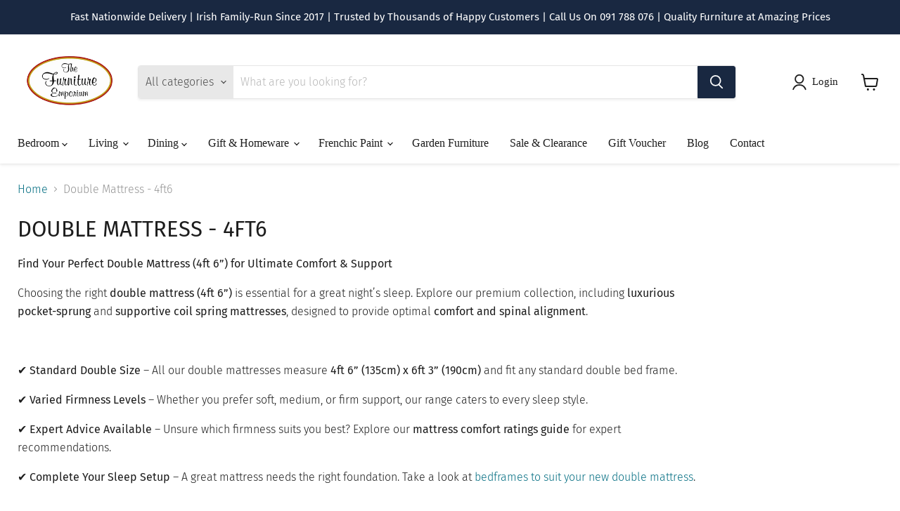

--- FILE ---
content_type: text/html; charset=utf-8
request_url: https://thefurnitureemporium.ie/collections/4ft6-mattress-double
body_size: 52111
content:
<!doctype html>
<html class="no-js no-touch" lang="en">
  <head>

    <!-- Google tag (gtag.js) -->
<script async src="https://www.googletagmanager.com/gtag/js?id=G-1LEMHLPJZB"></script>
<script>
  window.dataLayer = window.dataLayer || [];
  function gtag(){dataLayer.push(arguments);}
  gtag('js', new Date());

  gtag('config', 'G-1LEMHLPJZB');
</script>
    
  

    <meta charset="utf-8">
    <meta http-equiv="x-ua-compatible" content="IE=edge">

    <link rel="preconnect" href="https://cdn.shopify.com">
    <link rel="preconnect" href="https://fonts.shopifycdn.com">
    <link rel="preconnect" href="https://v.shopify.com">
    <link rel="preconnect" href="https://cdn.shopifycloud.com">

    <title>Double 4ft6 Mattresses | Ireland</title>

    
      <meta name="description" content="Find Your Perfect Double Mattress (4ft 6”) for Ultimate Comfort &amp;amp; Support Choosing the right double mattress (4ft 6”) is essential for a great night’s sleep. Explore our premium collection, including luxurious pocket-sprung and supportive coil spring mattresses, designed to provide optimal comfort and spinal alignm">
    

    
  <link rel="shortcut icon" href="//thefurnitureemporium.ie/cdn/shop/files/favicon-32x32_32x32.png?v=1662883555" type="image/png">


    
      <link rel="canonical" href="https://thefurnitureemporium.ie/collections/4ft6-mattress-double" />
    

    <meta name="viewport" content="width=device-width">

    
    















<meta property="og:site_name" content="The Furniture Emporium">
<meta property="og:url" content="https://thefurnitureemporium.ie/collections/4ft6-mattress-double">
<meta property="og:title" content="Double 4ft6 Mattresses | Ireland">
<meta property="og:type" content="website">
<meta property="og:description" content="Find Your Perfect Double Mattress (4ft 6”) for Ultimate Comfort &amp;amp; Support Choosing the right double mattress (4ft 6”) is essential for a great night’s sleep. Explore our premium collection, including luxurious pocket-sprung and supportive coil spring mattresses, designed to provide optimal comfort and spinal alignm">




    
    
    

    
    
    <meta
      property="og:image"
      content="https://thefurnitureemporium.ie/cdn/shop/files/the-furniture-emporium-logo_140x_2x_e63b9c31-6c7f-48f1-ae7c-8fda63278ed8_1200x737.png?v=1731504404"
    />
    <meta
      property="og:image:secure_url"
      content="https://thefurnitureemporium.ie/cdn/shop/files/the-furniture-emporium-logo_140x_2x_e63b9c31-6c7f-48f1-ae7c-8fda63278ed8_1200x737.png?v=1731504404"
    />
    <meta property="og:image:width" content="1200" />
    <meta property="og:image:height" content="737" />
    
    
    <meta property="og:image:alt" content="Social media image" />
  
















<meta name="twitter:title" content="Double 4ft6 Mattresses | Ireland">
<meta name="twitter:description" content="Find Your Perfect Double Mattress (4ft 6”) for Ultimate Comfort &amp;amp; Support Choosing the right double mattress (4ft 6”) is essential for a great night’s sleep. Explore our premium collection, including luxurious pocket-sprung and supportive coil spring mattresses, designed to provide optimal comfort and spinal alignm">


    
    
    
      
      
      <meta name="twitter:card" content="summary_large_image">
    
    
    <meta
      property="twitter:image"
      content="https://thefurnitureemporium.ie/cdn/shop/files/the-furniture-emporium-logo_140x_2x_e63b9c31-6c7f-48f1-ae7c-8fda63278ed8_1200x600_crop_center.png?v=1731504404"
    />
    <meta property="twitter:image:width" content="1200" />
    <meta property="twitter:image:height" content="600" />
    
    
    <meta property="twitter:image:alt" content="Social media image" />
  



    <link rel="preload" href="" as="font" crossorigin="anonymous">
    <link rel="preload" as="style" href="//thefurnitureemporium.ie/cdn/shop/t/13/assets/theme.css?v=177410216656992554571762045900">

    <script>window.performance && window.performance.mark && window.performance.mark('shopify.content_for_header.start');</script><meta name="google-site-verification" content="YVqQuZjk99DS3X1FKYh1U6EnYWbK9XrlQi9v9jm08-s">
<meta id="shopify-digital-wallet" name="shopify-digital-wallet" content="/6705086486/digital_wallets/dialog">
<meta name="shopify-checkout-api-token" content="b336147255cd0482c76bc8c928dd8a16">
<link rel="alternate" type="application/atom+xml" title="Feed" href="/collections/4ft6-mattress-double.atom" />
<link rel="next" href="/collections/4ft6-mattress-double?page=2">
<link rel="alternate" type="application/json+oembed" href="https://thefurnitureemporium.ie/collections/4ft6-mattress-double.oembed">
<script async="async" src="/checkouts/internal/preloads.js?locale=en-IE"></script>
<link rel="preconnect" href="https://shop.app" crossorigin="anonymous">
<script async="async" src="https://shop.app/checkouts/internal/preloads.js?locale=en-IE&shop_id=6705086486" crossorigin="anonymous"></script>
<script id="apple-pay-shop-capabilities" type="application/json">{"shopId":6705086486,"countryCode":"IE","currencyCode":"EUR","merchantCapabilities":["supports3DS"],"merchantId":"gid:\/\/shopify\/Shop\/6705086486","merchantName":"The Furniture Emporium","requiredBillingContactFields":["postalAddress","email","phone"],"requiredShippingContactFields":["postalAddress","email","phone"],"shippingType":"shipping","supportedNetworks":["visa","maestro","masterCard"],"total":{"type":"pending","label":"The Furniture Emporium","amount":"1.00"},"shopifyPaymentsEnabled":true,"supportsSubscriptions":true}</script>
<script id="shopify-features" type="application/json">{"accessToken":"b336147255cd0482c76bc8c928dd8a16","betas":["rich-media-storefront-analytics"],"domain":"thefurnitureemporium.ie","predictiveSearch":true,"shopId":6705086486,"locale":"en"}</script>
<script>var Shopify = Shopify || {};
Shopify.shop = "the-furniture-emporium-online.myshopify.com";
Shopify.locale = "en";
Shopify.currency = {"active":"EUR","rate":"1.0"};
Shopify.country = "IE";
Shopify.theme = {"name":"Empire - with Humm","id":131531636758,"schema_name":"Empire","schema_version":"7.0.1","theme_store_id":838,"role":"main"};
Shopify.theme.handle = "null";
Shopify.theme.style = {"id":null,"handle":null};
Shopify.cdnHost = "thefurnitureemporium.ie/cdn";
Shopify.routes = Shopify.routes || {};
Shopify.routes.root = "/";</script>
<script type="module">!function(o){(o.Shopify=o.Shopify||{}).modules=!0}(window);</script>
<script>!function(o){function n(){var o=[];function n(){o.push(Array.prototype.slice.apply(arguments))}return n.q=o,n}var t=o.Shopify=o.Shopify||{};t.loadFeatures=n(),t.autoloadFeatures=n()}(window);</script>
<script>
  window.ShopifyPay = window.ShopifyPay || {};
  window.ShopifyPay.apiHost = "shop.app\/pay";
  window.ShopifyPay.redirectState = null;
</script>
<script id="shop-js-analytics" type="application/json">{"pageType":"collection"}</script>
<script defer="defer" async type="module" src="//thefurnitureemporium.ie/cdn/shopifycloud/shop-js/modules/v2/client.init-shop-cart-sync_C5BV16lS.en.esm.js"></script>
<script defer="defer" async type="module" src="//thefurnitureemporium.ie/cdn/shopifycloud/shop-js/modules/v2/chunk.common_CygWptCX.esm.js"></script>
<script type="module">
  await import("//thefurnitureemporium.ie/cdn/shopifycloud/shop-js/modules/v2/client.init-shop-cart-sync_C5BV16lS.en.esm.js");
await import("//thefurnitureemporium.ie/cdn/shopifycloud/shop-js/modules/v2/chunk.common_CygWptCX.esm.js");

  window.Shopify.SignInWithShop?.initShopCartSync?.({"fedCMEnabled":true,"windoidEnabled":true});

</script>
<script>
  window.Shopify = window.Shopify || {};
  if (!window.Shopify.featureAssets) window.Shopify.featureAssets = {};
  window.Shopify.featureAssets['shop-js'] = {"shop-cart-sync":["modules/v2/client.shop-cart-sync_ZFArdW7E.en.esm.js","modules/v2/chunk.common_CygWptCX.esm.js"],"init-fed-cm":["modules/v2/client.init-fed-cm_CmiC4vf6.en.esm.js","modules/v2/chunk.common_CygWptCX.esm.js"],"shop-button":["modules/v2/client.shop-button_tlx5R9nI.en.esm.js","modules/v2/chunk.common_CygWptCX.esm.js"],"shop-cash-offers":["modules/v2/client.shop-cash-offers_DOA2yAJr.en.esm.js","modules/v2/chunk.common_CygWptCX.esm.js","modules/v2/chunk.modal_D71HUcav.esm.js"],"init-windoid":["modules/v2/client.init-windoid_sURxWdc1.en.esm.js","modules/v2/chunk.common_CygWptCX.esm.js"],"shop-toast-manager":["modules/v2/client.shop-toast-manager_ClPi3nE9.en.esm.js","modules/v2/chunk.common_CygWptCX.esm.js"],"init-shop-email-lookup-coordinator":["modules/v2/client.init-shop-email-lookup-coordinator_B8hsDcYM.en.esm.js","modules/v2/chunk.common_CygWptCX.esm.js"],"init-shop-cart-sync":["modules/v2/client.init-shop-cart-sync_C5BV16lS.en.esm.js","modules/v2/chunk.common_CygWptCX.esm.js"],"avatar":["modules/v2/client.avatar_BTnouDA3.en.esm.js"],"pay-button":["modules/v2/client.pay-button_FdsNuTd3.en.esm.js","modules/v2/chunk.common_CygWptCX.esm.js"],"init-customer-accounts":["modules/v2/client.init-customer-accounts_DxDtT_ad.en.esm.js","modules/v2/client.shop-login-button_C5VAVYt1.en.esm.js","modules/v2/chunk.common_CygWptCX.esm.js","modules/v2/chunk.modal_D71HUcav.esm.js"],"init-shop-for-new-customer-accounts":["modules/v2/client.init-shop-for-new-customer-accounts_ChsxoAhi.en.esm.js","modules/v2/client.shop-login-button_C5VAVYt1.en.esm.js","modules/v2/chunk.common_CygWptCX.esm.js","modules/v2/chunk.modal_D71HUcav.esm.js"],"shop-login-button":["modules/v2/client.shop-login-button_C5VAVYt1.en.esm.js","modules/v2/chunk.common_CygWptCX.esm.js","modules/v2/chunk.modal_D71HUcav.esm.js"],"init-customer-accounts-sign-up":["modules/v2/client.init-customer-accounts-sign-up_CPSyQ0Tj.en.esm.js","modules/v2/client.shop-login-button_C5VAVYt1.en.esm.js","modules/v2/chunk.common_CygWptCX.esm.js","modules/v2/chunk.modal_D71HUcav.esm.js"],"shop-follow-button":["modules/v2/client.shop-follow-button_Cva4Ekp9.en.esm.js","modules/v2/chunk.common_CygWptCX.esm.js","modules/v2/chunk.modal_D71HUcav.esm.js"],"checkout-modal":["modules/v2/client.checkout-modal_BPM8l0SH.en.esm.js","modules/v2/chunk.common_CygWptCX.esm.js","modules/v2/chunk.modal_D71HUcav.esm.js"],"lead-capture":["modules/v2/client.lead-capture_Bi8yE_yS.en.esm.js","modules/v2/chunk.common_CygWptCX.esm.js","modules/v2/chunk.modal_D71HUcav.esm.js"],"shop-login":["modules/v2/client.shop-login_D6lNrXab.en.esm.js","modules/v2/chunk.common_CygWptCX.esm.js","modules/v2/chunk.modal_D71HUcav.esm.js"],"payment-terms":["modules/v2/client.payment-terms_CZxnsJam.en.esm.js","modules/v2/chunk.common_CygWptCX.esm.js","modules/v2/chunk.modal_D71HUcav.esm.js"]};
</script>
<script>(function() {
  var isLoaded = false;
  function asyncLoad() {
    if (isLoaded) return;
    isLoaded = true;
    var urls = ["https:\/\/easygdpr.b-cdn.net\/v\/1553540745\/gdpr.min.js?shop=the-furniture-emporium-online.myshopify.com"];
    for (var i = 0; i < urls.length; i++) {
      var s = document.createElement('script');
      s.type = 'text/javascript';
      s.async = true;
      s.src = urls[i];
      var x = document.getElementsByTagName('script')[0];
      x.parentNode.insertBefore(s, x);
    }
  };
  if(window.attachEvent) {
    window.attachEvent('onload', asyncLoad);
  } else {
    window.addEventListener('load', asyncLoad, false);
  }
})();</script>
<script id="__st">var __st={"a":6705086486,"offset":0,"reqid":"8b2f03fd-7398-4af3-918f-46b3c108ae99-1768664198","pageurl":"thefurnitureemporium.ie\/collections\/4ft6-mattress-double","u":"d1122ad88af9","p":"collection","rtyp":"collection","rid":287467765782};</script>
<script>window.ShopifyPaypalV4VisibilityTracking = true;</script>
<script id="captcha-bootstrap">!function(){'use strict';const t='contact',e='account',n='new_comment',o=[[t,t],['blogs',n],['comments',n],[t,'customer']],c=[[e,'customer_login'],[e,'guest_login'],[e,'recover_customer_password'],[e,'create_customer']],r=t=>t.map((([t,e])=>`form[action*='/${t}']:not([data-nocaptcha='true']) input[name='form_type'][value='${e}']`)).join(','),a=t=>()=>t?[...document.querySelectorAll(t)].map((t=>t.form)):[];function s(){const t=[...o],e=r(t);return a(e)}const i='password',u='form_key',d=['recaptcha-v3-token','g-recaptcha-response','h-captcha-response',i],f=()=>{try{return window.sessionStorage}catch{return}},m='__shopify_v',_=t=>t.elements[u];function p(t,e,n=!1){try{const o=window.sessionStorage,c=JSON.parse(o.getItem(e)),{data:r}=function(t){const{data:e,action:n}=t;return t[m]||n?{data:e,action:n}:{data:t,action:n}}(c);for(const[e,n]of Object.entries(r))t.elements[e]&&(t.elements[e].value=n);n&&o.removeItem(e)}catch(o){console.error('form repopulation failed',{error:o})}}const l='form_type',E='cptcha';function T(t){t.dataset[E]=!0}const w=window,h=w.document,L='Shopify',v='ce_forms',y='captcha';let A=!1;((t,e)=>{const n=(g='f06e6c50-85a8-45c8-87d0-21a2b65856fe',I='https://cdn.shopify.com/shopifycloud/storefront-forms-hcaptcha/ce_storefront_forms_captcha_hcaptcha.v1.5.2.iife.js',D={infoText:'Protected by hCaptcha',privacyText:'Privacy',termsText:'Terms'},(t,e,n)=>{const o=w[L][v],c=o.bindForm;if(c)return c(t,g,e,D).then(n);var r;o.q.push([[t,g,e,D],n]),r=I,A||(h.body.append(Object.assign(h.createElement('script'),{id:'captcha-provider',async:!0,src:r})),A=!0)});var g,I,D;w[L]=w[L]||{},w[L][v]=w[L][v]||{},w[L][v].q=[],w[L][y]=w[L][y]||{},w[L][y].protect=function(t,e){n(t,void 0,e),T(t)},Object.freeze(w[L][y]),function(t,e,n,w,h,L){const[v,y,A,g]=function(t,e,n){const i=e?o:[],u=t?c:[],d=[...i,...u],f=r(d),m=r(i),_=r(d.filter((([t,e])=>n.includes(e))));return[a(f),a(m),a(_),s()]}(w,h,L),I=t=>{const e=t.target;return e instanceof HTMLFormElement?e:e&&e.form},D=t=>v().includes(t);t.addEventListener('submit',(t=>{const e=I(t);if(!e)return;const n=D(e)&&!e.dataset.hcaptchaBound&&!e.dataset.recaptchaBound,o=_(e),c=g().includes(e)&&(!o||!o.value);(n||c)&&t.preventDefault(),c&&!n&&(function(t){try{if(!f())return;!function(t){const e=f();if(!e)return;const n=_(t);if(!n)return;const o=n.value;o&&e.removeItem(o)}(t);const e=Array.from(Array(32),(()=>Math.random().toString(36)[2])).join('');!function(t,e){_(t)||t.append(Object.assign(document.createElement('input'),{type:'hidden',name:u})),t.elements[u].value=e}(t,e),function(t,e){const n=f();if(!n)return;const o=[...t.querySelectorAll(`input[type='${i}']`)].map((({name:t})=>t)),c=[...d,...o],r={};for(const[a,s]of new FormData(t).entries())c.includes(a)||(r[a]=s);n.setItem(e,JSON.stringify({[m]:1,action:t.action,data:r}))}(t,e)}catch(e){console.error('failed to persist form',e)}}(e),e.submit())}));const S=(t,e)=>{t&&!t.dataset[E]&&(n(t,e.some((e=>e===t))),T(t))};for(const o of['focusin','change'])t.addEventListener(o,(t=>{const e=I(t);D(e)&&S(e,y())}));const B=e.get('form_key'),M=e.get(l),P=B&&M;t.addEventListener('DOMContentLoaded',(()=>{const t=y();if(P)for(const e of t)e.elements[l].value===M&&p(e,B);[...new Set([...A(),...v().filter((t=>'true'===t.dataset.shopifyCaptcha))])].forEach((e=>S(e,t)))}))}(h,new URLSearchParams(w.location.search),n,t,e,['guest_login'])})(!0,!0)}();</script>
<script integrity="sha256-4kQ18oKyAcykRKYeNunJcIwy7WH5gtpwJnB7kiuLZ1E=" data-source-attribution="shopify.loadfeatures" defer="defer" src="//thefurnitureemporium.ie/cdn/shopifycloud/storefront/assets/storefront/load_feature-a0a9edcb.js" crossorigin="anonymous"></script>
<script crossorigin="anonymous" defer="defer" src="//thefurnitureemporium.ie/cdn/shopifycloud/storefront/assets/shopify_pay/storefront-65b4c6d7.js?v=20250812"></script>
<script data-source-attribution="shopify.dynamic_checkout.dynamic.init">var Shopify=Shopify||{};Shopify.PaymentButton=Shopify.PaymentButton||{isStorefrontPortableWallets:!0,init:function(){window.Shopify.PaymentButton.init=function(){};var t=document.createElement("script");t.src="https://thefurnitureemporium.ie/cdn/shopifycloud/portable-wallets/latest/portable-wallets.en.js",t.type="module",document.head.appendChild(t)}};
</script>
<script data-source-attribution="shopify.dynamic_checkout.buyer_consent">
  function portableWalletsHideBuyerConsent(e){var t=document.getElementById("shopify-buyer-consent"),n=document.getElementById("shopify-subscription-policy-button");t&&n&&(t.classList.add("hidden"),t.setAttribute("aria-hidden","true"),n.removeEventListener("click",e))}function portableWalletsShowBuyerConsent(e){var t=document.getElementById("shopify-buyer-consent"),n=document.getElementById("shopify-subscription-policy-button");t&&n&&(t.classList.remove("hidden"),t.removeAttribute("aria-hidden"),n.addEventListener("click",e))}window.Shopify?.PaymentButton&&(window.Shopify.PaymentButton.hideBuyerConsent=portableWalletsHideBuyerConsent,window.Shopify.PaymentButton.showBuyerConsent=portableWalletsShowBuyerConsent);
</script>
<script data-source-attribution="shopify.dynamic_checkout.cart.bootstrap">document.addEventListener("DOMContentLoaded",(function(){function t(){return document.querySelector("shopify-accelerated-checkout-cart, shopify-accelerated-checkout")}if(t())Shopify.PaymentButton.init();else{new MutationObserver((function(e,n){t()&&(Shopify.PaymentButton.init(),n.disconnect())})).observe(document.body,{childList:!0,subtree:!0})}}));
</script>
<link id="shopify-accelerated-checkout-styles" rel="stylesheet" media="screen" href="https://thefurnitureemporium.ie/cdn/shopifycloud/portable-wallets/latest/accelerated-checkout-backwards-compat.css" crossorigin="anonymous">
<style id="shopify-accelerated-checkout-cart">
        #shopify-buyer-consent {
  margin-top: 1em;
  display: inline-block;
  width: 100%;
}

#shopify-buyer-consent.hidden {
  display: none;
}

#shopify-subscription-policy-button {
  background: none;
  border: none;
  padding: 0;
  text-decoration: underline;
  font-size: inherit;
  cursor: pointer;
}

#shopify-subscription-policy-button::before {
  box-shadow: none;
}

      </style>

<script>window.performance && window.performance.mark && window.performance.mark('shopify.content_for_header.end');</script>

<script>window.BOLD = window.BOLD || {};
    window.BOLD.common = window.BOLD.common || {};
    window.BOLD.common.Shopify = window.BOLD.common.Shopify || {};
    window.BOLD.common.Shopify.shop = {
      domain: 'thefurnitureemporium.ie',
      permanent_domain: 'the-furniture-emporium-online.myshopify.com',
      url: 'https://thefurnitureemporium.ie',
      secure_url: 'https://thefurnitureemporium.ie',
      money_format: "€{{amount}}",
      currency: "EUR"
    };
    window.BOLD.common.Shopify.customer = {
      id: null,
      tags: null,
    };
    window.BOLD.common.Shopify.cart = {"note":null,"attributes":{},"original_total_price":0,"total_price":0,"total_discount":0,"total_weight":0.0,"item_count":0,"items":[],"requires_shipping":false,"currency":"EUR","items_subtotal_price":0,"cart_level_discount_applications":[],"checkout_charge_amount":0};
    window.BOLD.common.template = 'collection';window.BOLD.common.Shopify.formatMoney = function(money, format) {
        function n(t, e) {
            return "undefined" == typeof t ? e : t
        }
        function r(t, e, r, i) {
            if (e = n(e, 2),
                r = n(r, ","),
                i = n(i, "."),
            isNaN(t) || null == t)
                return 0;
            t = (t / 100).toFixed(e);
            var o = t.split(".")
                , a = o[0].replace(/(\d)(?=(\d\d\d)+(?!\d))/g, "$1" + r)
                , s = o[1] ? i + o[1] : "";
            return a + s
        }
        "string" == typeof money && (money = money.replace(".", ""));
        var i = ""
            , o = /\{\{\s*(\w+)\s*\}\}/
            , a = format || window.BOLD.common.Shopify.shop.money_format || window.Shopify.money_format || "$ {{ amount }}";
        switch (a.match(o)[1]) {
            case "amount":
                i = r(money, 2, ",", ".");
                break;
            case "amount_no_decimals":
                i = r(money, 0, ",", ".");
                break;
            case "amount_with_comma_separator":
                i = r(money, 2, ".", ",");
                break;
            case "amount_no_decimals_with_comma_separator":
                i = r(money, 0, ".", ",");
                break;
            case "amount_with_space_separator":
                i = r(money, 2, " ", ",");
                break;
            case "amount_no_decimals_with_space_separator":
                i = r(money, 0, " ", ",");
                break;
            case "amount_with_apostrophe_separator":
                i = r(money, 2, "'", ".");
                break;
        }
        return a.replace(o, i);
    };
    window.BOLD.common.Shopify.saveProduct = function (handle, product) {
      if (typeof handle === 'string' && typeof window.BOLD.common.Shopify.products[handle] === 'undefined') {
        if (typeof product === 'number') {
          window.BOLD.common.Shopify.handles[product] = handle;
          product = { id: product };
        }
        window.BOLD.common.Shopify.products[handle] = product;
      }
    };
    window.BOLD.common.Shopify.saveVariant = function (variant_id, variant) {
      if (typeof variant_id === 'number' && typeof window.BOLD.common.Shopify.variants[variant_id] === 'undefined') {
        window.BOLD.common.Shopify.variants[variant_id] = variant;
      }
    };window.BOLD.common.Shopify.products = window.BOLD.common.Shopify.products || {};
    window.BOLD.common.Shopify.variants = window.BOLD.common.Shopify.variants || {};
    window.BOLD.common.Shopify.handles = window.BOLD.common.Shopify.handles || {};window.BOLD.common.Shopify.saveProduct(null, null);window.BOLD.apps_installed = {"Product Upsell":3} || {};window.BOLD.common.Shopify.saveProduct("products-elite-dream-mattress", 9635375415318);window.BOLD.common.Shopify.saveVariant(48109954039830, { product_id: 9635375415318, product_handle: "products-elite-dream-mattress", price: 32900, group_id: '', csp_metafield: {}});window.BOLD.common.Shopify.saveVariant(48109954072598, { product_id: 9635375415318, product_handle: "products-elite-dream-mattress", price: 42900, group_id: '', csp_metafield: {}});window.BOLD.common.Shopify.saveVariant(48109954105366, { product_id: 9635375415318, product_handle: "products-elite-dream-mattress", price: 44900, group_id: '', csp_metafield: {}});window.BOLD.common.Shopify.saveVariant(48109954138134, { product_id: 9635375415318, product_handle: "products-elite-dream-mattress", price: 54900, group_id: '', csp_metafield: {}});window.BOLD.common.Shopify.saveVariant(48109954170902, { product_id: 9635375415318, product_handle: "products-elite-dream-mattress", price: 64900, group_id: '', csp_metafield: {}});window.BOLD.common.Shopify.saveProduct("the-royal-coil-mattress", 7982311505942);window.BOLD.common.Shopify.saveVariant(43695023751190, { product_id: 7982311505942, product_handle: "the-royal-coil-mattress", price: 39900, group_id: '', csp_metafield: {}});window.BOLD.common.Shopify.saveVariant(43695023783958, { product_id: 7982311505942, product_handle: "the-royal-coil-mattress", price: 49900, group_id: '', csp_metafield: {}});window.BOLD.common.Shopify.saveVariant(43695023816726, { product_id: 7982311505942, product_handle: "the-royal-coil-mattress", price: 49900, group_id: '', csp_metafield: {}});window.BOLD.common.Shopify.saveVariant(43695023849494, { product_id: 7982311505942, product_handle: "the-royal-coil-mattress", price: 57900, group_id: '', csp_metafield: {}});window.BOLD.common.Shopify.saveVariant(43695023882262, { product_id: 7982311505942, product_handle: "the-royal-coil-mattress", price: 67900, group_id: '', csp_metafield: {}});window.BOLD.common.Shopify.saveProduct("aloe-vera-mattress", 9879572742166);window.BOLD.common.Shopify.saveVariant(48211939885078, { product_id: 9879572742166, product_handle: "aloe-vera-mattress", price: 34900, group_id: '', csp_metafield: {}});window.BOLD.common.Shopify.saveVariant(48211939917846, { product_id: 9879572742166, product_handle: "aloe-vera-mattress", price: 47900, group_id: '', csp_metafield: {}});window.BOLD.common.Shopify.saveVariant(48211939819542, { product_id: 9879572742166, product_handle: "aloe-vera-mattress", price: 47900, group_id: '', csp_metafield: {}});window.BOLD.common.Shopify.saveVariant(48211939852310, { product_id: 9879572742166, product_handle: "aloe-vera-mattress", price: 54900, group_id: '', csp_metafield: {}});window.BOLD.common.Shopify.saveVariant(48211939950614, { product_id: 9879572742166, product_handle: "aloe-vera-mattress", price: 64900, group_id: '', csp_metafield: {}});window.BOLD.common.Shopify.saveProduct("silver-dawn-mattress-double", 7510285942806);window.BOLD.common.Shopify.saveVariant(42201352863766, { product_id: 7510285942806, product_handle: "silver-dawn-mattress-double", price: 27900, group_id: '', csp_metafield: {}});window.BOLD.common.Shopify.saveProduct("dingle-luxurious-4ft6-mattress", 7510286041110);window.BOLD.common.Shopify.saveVariant(42201352962070, { product_id: 7510286041110, product_handle: "dingle-luxurious-4ft6-mattress", price: 42900, group_id: '', csp_metafield: {}});window.BOLD.common.Shopify.saveProduct("elite-1800-mattress", 10478934818838);window.BOLD.common.Shopify.saveVariant(50874515554326, { product_id: 10478934818838, product_handle: "elite-1800-mattress", price: 41900, group_id: '', csp_metafield: {}});window.BOLD.common.Shopify.saveVariant(50874515587094, { product_id: 10478934818838, product_handle: "elite-1800-mattress", price: 59900, group_id: '', csp_metafield: {}});window.BOLD.common.Shopify.saveVariant(50874515619862, { product_id: 10478934818838, product_handle: "elite-1800-mattress", price: 64900, group_id: '', csp_metafield: {}});window.BOLD.common.Shopify.saveVariant(50874515652630, { product_id: 10478934818838, product_handle: "elite-1800-mattress", price: 77900, group_id: '', csp_metafield: {}});window.BOLD.common.Shopify.saveProduct("tencil-mattress", 10578820661270);window.BOLD.common.Shopify.saveVariant(52484737269782, { product_id: 10578820661270, product_handle: "tencil-mattress", price: 39900, group_id: '', csp_metafield: {}});window.BOLD.common.Shopify.saveVariant(52484737302550, { product_id: 10578820661270, product_handle: "tencil-mattress", price: 34900, group_id: '', csp_metafield: {}});window.BOLD.common.Shopify.saveVariant(52484737335318, { product_id: 10578820661270, product_handle: "tencil-mattress", price: 34900, group_id: '', csp_metafield: {}});window.BOLD.common.Shopify.saveVariant(52484737368086, { product_id: 10578820661270, product_handle: "tencil-mattress", price: 42900, group_id: '', csp_metafield: {}});window.BOLD.common.Shopify.saveProduct("energex-2000-mattress", 10489231507478);window.BOLD.common.Shopify.saveVariant(51753117483030, { product_id: 10489231507478, product_handle: "energex-2000-mattress", price: 47900, group_id: '', csp_metafield: {}});window.BOLD.common.Shopify.saveVariant(51753117515798, { product_id: 10489231507478, product_handle: "energex-2000-mattress", price: 68900, group_id: '', csp_metafield: {}});window.BOLD.common.Shopify.saveVariant(51753117548566, { product_id: 10489231507478, product_handle: "energex-2000-mattress", price: 68900, group_id: '', csp_metafield: {}});window.BOLD.common.Shopify.saveVariant(51753117581334, { product_id: 10489231507478, product_handle: "energex-2000-mattress", price: 78900, group_id: '', csp_metafield: {}});window.BOLD.common.Shopify.saveVariant(51753117614102, { product_id: 10489231507478, product_handle: "energex-2000-mattress", price: 89900, group_id: '', csp_metafield: {}});window.BOLD.common.Shopify.saveProduct("rem-1600-mattress", 10489226395670);window.BOLD.common.Shopify.saveVariant(51752419885078, { product_id: 10489226395670, product_handle: "rem-1600-mattress", price: 45900, group_id: '', csp_metafield: {}});window.BOLD.common.Shopify.saveVariant(51752419917846, { product_id: 10489226395670, product_handle: "rem-1600-mattress", price: 58900, group_id: '', csp_metafield: {}});window.BOLD.common.Shopify.saveVariant(51752419950614, { product_id: 10489226395670, product_handle: "rem-1600-mattress", price: 58900, group_id: '', csp_metafield: {}});window.BOLD.common.Shopify.saveVariant(51752419983382, { product_id: 10489226395670, product_handle: "rem-1600-mattress", price: 66900, group_id: '', csp_metafield: {}});window.BOLD.common.Shopify.saveVariant(51752420016150, { product_id: 10489226395670, product_handle: "rem-1600-mattress", price: 74900, group_id: '', csp_metafield: {}});window.BOLD.common.Shopify.saveProduct("rem-1400-mattress", 10489226362902);window.BOLD.common.Shopify.saveVariant(51752419721238, { product_id: 10489226362902, product_handle: "rem-1400-mattress", price: 49900, group_id: '', csp_metafield: {}});window.BOLD.common.Shopify.saveVariant(51752419754006, { product_id: 10489226362902, product_handle: "rem-1400-mattress", price: 74900, group_id: '', csp_metafield: {}});window.BOLD.common.Shopify.saveVariant(51752419786774, { product_id: 10489226362902, product_handle: "rem-1400-mattress", price: 74900, group_id: '', csp_metafield: {}});window.BOLD.common.Shopify.saveVariant(51752419819542, { product_id: 10489226362902, product_handle: "rem-1400-mattress", price: 81900, group_id: '', csp_metafield: {}});window.BOLD.common.Shopify.saveVariant(51752419852310, { product_id: 10489226362902, product_handle: "rem-1400-mattress", price: 89900, group_id: '', csp_metafield: {}});window.BOLD.common.Shopify.saveProduct("ashton-mattress", 10479005728790);window.BOLD.common.Shopify.saveVariant(50882026635286, { product_id: 10479005728790, product_handle: "ashton-mattress", price: 58500, group_id: '', csp_metafield: {}});window.BOLD.common.Shopify.saveVariant(50882026668054, { product_id: 10479005728790, product_handle: "ashton-mattress", price: 85500, group_id: '', csp_metafield: {}});window.BOLD.common.Shopify.saveVariant(50882026700822, { product_id: 10479005728790, product_handle: "ashton-mattress", price: 85500, group_id: '', csp_metafield: {}});window.BOLD.common.Shopify.saveVariant(50882026733590, { product_id: 10479005728790, product_handle: "ashton-mattress", price: 93500, group_id: '', csp_metafield: {}});window.BOLD.common.Shopify.saveVariant(50882026766358, { product_id: 10479005728790, product_handle: "ashton-mattress", price: 113500, group_id: '', csp_metafield: {}});window.BOLD.common.Shopify.saveProduct("pacific-mattress", 10479001862166);window.BOLD.common.Shopify.saveVariant(50881621917718, { product_id: 10479001862166, product_handle: "pacific-mattress", price: 50900, group_id: '', csp_metafield: {}});window.BOLD.common.Shopify.saveVariant(50881621950486, { product_id: 10479001862166, product_handle: "pacific-mattress", price: 66900, group_id: '', csp_metafield: {}});window.BOLD.common.Shopify.saveVariant(50881621983254, { product_id: 10479001862166, product_handle: "pacific-mattress", price: 66900, group_id: '', csp_metafield: {}});window.BOLD.common.Shopify.saveVariant(50881622016022, { product_id: 10479001862166, product_handle: "pacific-mattress", price: 73900, group_id: '', csp_metafield: {}});window.BOLD.common.Shopify.saveVariant(50881622048790, { product_id: 10479001862166, product_handle: "pacific-mattress", price: 83900, group_id: '', csp_metafield: {}});window.BOLD.common.Shopify.saveProduct("atlantic-mattress", 10478982103062);window.BOLD.common.Shopify.saveVariant(50876560572438, { product_id: 10478982103062, product_handle: "atlantic-mattress", price: 34900, group_id: '', csp_metafield: {}});window.BOLD.common.Shopify.saveVariant(50876560605206, { product_id: 10478982103062, product_handle: "atlantic-mattress", price: 52900, group_id: '', csp_metafield: {}});window.BOLD.common.Shopify.saveVariant(50876560637974, { product_id: 10478982103062, product_handle: "atlantic-mattress", price: 52900, group_id: '', csp_metafield: {}});window.BOLD.common.Shopify.saveVariant(50876560670742, { product_id: 10478982103062, product_handle: "atlantic-mattress", price: 59900, group_id: '', csp_metafield: {}});window.BOLD.common.Shopify.saveVariant(50876560703510, { product_id: 10478982103062, product_handle: "atlantic-mattress", price: 72900, group_id: '', csp_metafield: {}});window.BOLD.common.Shopify.saveProduct("caspian-mattress", 10478981742614);window.BOLD.common.Shopify.saveVariant(50876384706582, { product_id: 10478981742614, product_handle: "caspian-mattress", price: 51900, group_id: '', csp_metafield: {}});window.BOLD.common.Shopify.saveVariant(50876384739350, { product_id: 10478981742614, product_handle: "caspian-mattress", price: 77900, group_id: '', csp_metafield: {}});window.BOLD.common.Shopify.saveVariant(50876384772118, { product_id: 10478981742614, product_handle: "caspian-mattress", price: 77900, group_id: '', csp_metafield: {}});window.BOLD.common.Shopify.saveVariant(50876384804886, { product_id: 10478981742614, product_handle: "caspian-mattress", price: 88900, group_id: '', csp_metafield: {}});window.BOLD.common.Shopify.saveVariant(50876384837654, { product_id: 10478981742614, product_handle: "caspian-mattress", price: 109900, group_id: '', csp_metafield: {}});window.BOLD.common.Shopify.saveProduct("energex-5200-mattress-king", 10478936424470);window.BOLD.common.Shopify.saveVariant(50874520567830, { product_id: 10478936424470, product_handle: "energex-5200-mattress-king", price: 121900, group_id: '', csp_metafield: {}});window.BOLD.common.Shopify.saveProduct("energex-5200-mattress-double", 10478936391702);window.BOLD.common.Shopify.saveVariant(50874520535062, { product_id: 10478936391702, product_handle: "energex-5200-mattress-double", price: 109900, group_id: '', csp_metafield: {}});window.BOLD.common.Shopify.saveProduct("energex-pocket-2000-mattress", 10478936195094);window.BOLD.common.Shopify.saveVariant(50874520043542, { product_id: 10478936195094, product_handle: "energex-pocket-2000-mattress", price: 49900, group_id: '', csp_metafield: {}});window.BOLD.common.Shopify.saveVariant(50874520076310, { product_id: 10478936195094, product_handle: "energex-pocket-2000-mattress", price: 71900, group_id: '', csp_metafield: {}});window.BOLD.common.Shopify.saveVariant(50874520109078, { product_id: 10478936195094, product_handle: "energex-pocket-2000-mattress", price: 71900, group_id: '', csp_metafield: {}});window.BOLD.common.Shopify.saveVariant(50874520141846, { product_id: 10478936195094, product_handle: "energex-pocket-2000-mattress", price: 82900, group_id: '', csp_metafield: {}});window.BOLD.common.Shopify.saveVariant(50874520174614, { product_id: 10478936195094, product_handle: "energex-pocket-2000-mattress", price: 95900, group_id: '', csp_metafield: {}});window.BOLD.common.Shopify.saveProduct("energex-1000-pocket-hd-mattress-small-double", 10478935015446);window.BOLD.common.Shopify.saveVariant(50874516537366, { product_id: 10478935015446, product_handle: "energex-1000-pocket-hd-mattress-small-double", price: 59500, group_id: '', csp_metafield: {}});window.BOLD.common.Shopify.saveProduct("energex-1000-pocket-hd-mattress-double-copy", 10478934949910);window.BOLD.common.Shopify.saveVariant(50874516439062, { product_id: 10478934949910, product_handle: "energex-1000-pocket-hd-mattress-double-copy", price: 46900, group_id: '', csp_metafield: {}});window.BOLD.common.Shopify.saveProduct("elite-2600-mattress", 10478934851606);window.BOLD.common.Shopify.saveVariant(50874515750934, { product_id: 10478934851606, product_handle: "elite-2600-mattress", price: 56900, group_id: '', csp_metafield: {}});window.BOLD.common.Shopify.saveVariant(50874515783702, { product_id: 10478934851606, product_handle: "elite-2600-mattress", price: 73900, group_id: '', csp_metafield: {}});window.BOLD.common.Shopify.saveVariant(50874515816470, { product_id: 10478934851606, product_handle: "elite-2600-mattress", price: 77900, group_id: '', csp_metafield: {}});window.BOLD.common.Shopify.saveVariant(50874515849238, { product_id: 10478934851606, product_handle: "elite-2600-mattress", price: 88900, group_id: '', csp_metafield: {}});window.BOLD.common.Shopify.saveProduct("luxury-mattress", 9879734452246);window.BOLD.common.Shopify.saveVariant(48215333797910, { product_id: 9879734452246, product_handle: "luxury-mattress", price: 63900, group_id: '', csp_metafield: {}});window.BOLD.common.Shopify.saveVariant(48215333830678, { product_id: 9879734452246, product_handle: "luxury-mattress", price: 70900, group_id: '', csp_metafield: {}});window.BOLD.common.Shopify.saveVariant(48215333863446, { product_id: 9879734452246, product_handle: "luxury-mattress", price: 82900, group_id: '', csp_metafield: {}});window.BOLD.common.Shopify.saveProduct("reversible-tempo-mattress", 9879605674006);window.BOLD.common.Shopify.saveVariant(48212817149974, { product_id: 9879605674006, product_handle: "reversible-tempo-mattress", price: 49500, group_id: '', csp_metafield: {}});window.BOLD.common.Shopify.saveVariant(48212817182742, { product_id: 9879605674006, product_handle: "reversible-tempo-mattress", price: 54900, group_id: '', csp_metafield: {}});window.BOLD.common.Shopify.saveVariant(48212817215510, { product_id: 9879605674006, product_handle: "reversible-tempo-mattress", price: 63900, group_id: '', csp_metafield: {}});window.BOLD.common.Shopify.saveProduct("imperial-velvet-mattress", 9879603937302);window.BOLD.common.Shopify.saveVariant(48212733984790, { product_id: 9879603937302, product_handle: "imperial-velvet-mattress", price: 59900, group_id: '', csp_metafield: {}});window.BOLD.common.Shopify.saveVariant(48212734017558, { product_id: 9879603937302, product_handle: "imperial-velvet-mattress", price: 67900, group_id: '', csp_metafield: {}});window.BOLD.common.Shopify.saveVariant(48212734050326, { product_id: 9879603937302, product_handle: "imperial-velvet-mattress", price: 79900, group_id: '', csp_metafield: {}});window.BOLD.common.Shopify.saveProduct("dingle-luxurious-mattress-small-double", 8017131241494);window.BOLD.common.Shopify.saveVariant(43851274551318, { product_id: 8017131241494, product_handle: "dingle-luxurious-mattress-small-double", price: 47900, group_id: '', csp_metafield: {}});window.BOLD.common.Shopify.metafields = window.BOLD.common.Shopify.metafields || {};window.BOLD.common.Shopify.metafields["bold_rp"] = {};window.BOLD.common.Shopify.metafields["bold_csp_defaults"] = {};window.BOLD.common.cacheParams = window.BOLD.common.cacheParams || {};
</script>

<link href="//thefurnitureemporium.ie/cdn/shop/t/13/assets/bold-upsell.css?v=51915886505602322711669904934" rel="stylesheet" type="text/css" media="all" />
<link href="//thefurnitureemporium.ie/cdn/shop/t/13/assets/bold-upsell-custom.css?v=150135899998303055901669904935" rel="stylesheet" type="text/css" media="all" />
<script>
</script><link href="//thefurnitureemporium.ie/cdn/shop/t/13/assets/theme.css?v=177410216656992554571762045900" rel="stylesheet" type="text/css" media="all" />

    
    <script>
      window.Theme = window.Theme || {};
      window.Theme.version = '7.0.1';
      window.Theme.name = 'Empire';
      window.Theme.routes = {
        "root_url": "/",
        "account_url": "/account",
        "account_login_url": "https://thefurnitureemporium.ie/customer_authentication/redirect?locale=en&region_country=IE",
        "account_logout_url": "/account/logout",
        "account_register_url": "/account/register",
        "account_addresses_url": "/account/addresses",
        "collections_url": "/collections",
        "all_products_collection_url": "/collections/all",
        "search_url": "/search",
        "cart_url": "/cart",
        "cart_add_url": "/cart/add",
        "cart_change_url": "/cart/change",
        "cart_clear_url": "/cart/clear",
        "product_recommendations_url": "/recommendations/products",
      };
    </script>
    

  
  <!-- "snippets/shogun-head.liquid" was not rendered, the associated app was uninstalled -->

<!-- Meta Pixel Code -->
<script>
!function(f,b,e,v,n,t,s)
{if(f.fbq)return;n=f.fbq=function(){n.callMethod?
n.callMethod.apply(n,arguments):n.queue.push(arguments)};
if(!f._fbq)f._fbq=n;n.push=n;n.loaded=!0;n.version='2.0';
n.queue=[];t=b.createElement(e);t.async=!0;
t.src=v;s=b.getElementsByTagName(e)[0];
s.parentNode.insertBefore(t,s)}(window, document,'script',
'https://connect.facebook.net/en_US/fbevents.js');
fbq('init', '660585384420758');
fbq('track', 'PageView');
fbq('track', 'Purchase', {
currency: 'EUR'
});
</script>
<noscript><img height="1" width="1" style="display:none"
src="https://www.facebook.com/tr?id=660585384420758&ev=PageView&noscript=1"
/></noscript>
<!-- End Meta Pixel Code -->

<meta name="robots" content="index,follow">
    
<!-- BEGIN app block: shopify://apps/klaviyo-email-marketing-sms/blocks/klaviyo-onsite-embed/2632fe16-c075-4321-a88b-50b567f42507 -->












  <script async src="https://static.klaviyo.com/onsite/js/TXfjdU/klaviyo.js?company_id=TXfjdU"></script>
  <script>!function(){if(!window.klaviyo){window._klOnsite=window._klOnsite||[];try{window.klaviyo=new Proxy({},{get:function(n,i){return"push"===i?function(){var n;(n=window._klOnsite).push.apply(n,arguments)}:function(){for(var n=arguments.length,o=new Array(n),w=0;w<n;w++)o[w]=arguments[w];var t="function"==typeof o[o.length-1]?o.pop():void 0,e=new Promise((function(n){window._klOnsite.push([i].concat(o,[function(i){t&&t(i),n(i)}]))}));return e}}})}catch(n){window.klaviyo=window.klaviyo||[],window.klaviyo.push=function(){var n;(n=window._klOnsite).push.apply(n,arguments)}}}}();</script>

  




  <script>
    window.klaviyoReviewsProductDesignMode = false
  </script>







<!-- END app block --><link href="https://monorail-edge.shopifysvc.com" rel="dns-prefetch">
<script>(function(){if ("sendBeacon" in navigator && "performance" in window) {try {var session_token_from_headers = performance.getEntriesByType('navigation')[0].serverTiming.find(x => x.name == '_s').description;} catch {var session_token_from_headers = undefined;}var session_cookie_matches = document.cookie.match(/_shopify_s=([^;]*)/);var session_token_from_cookie = session_cookie_matches && session_cookie_matches.length === 2 ? session_cookie_matches[1] : "";var session_token = session_token_from_headers || session_token_from_cookie || "";function handle_abandonment_event(e) {var entries = performance.getEntries().filter(function(entry) {return /monorail-edge.shopifysvc.com/.test(entry.name);});if (!window.abandonment_tracked && entries.length === 0) {window.abandonment_tracked = true;var currentMs = Date.now();var navigation_start = performance.timing.navigationStart;var payload = {shop_id: 6705086486,url: window.location.href,navigation_start,duration: currentMs - navigation_start,session_token,page_type: "collection"};window.navigator.sendBeacon("https://monorail-edge.shopifysvc.com/v1/produce", JSON.stringify({schema_id: "online_store_buyer_site_abandonment/1.1",payload: payload,metadata: {event_created_at_ms: currentMs,event_sent_at_ms: currentMs}}));}}window.addEventListener('pagehide', handle_abandonment_event);}}());</script>
<script id="web-pixels-manager-setup">(function e(e,d,r,n,o){if(void 0===o&&(o={}),!Boolean(null===(a=null===(i=window.Shopify)||void 0===i?void 0:i.analytics)||void 0===a?void 0:a.replayQueue)){var i,a;window.Shopify=window.Shopify||{};var t=window.Shopify;t.analytics=t.analytics||{};var s=t.analytics;s.replayQueue=[],s.publish=function(e,d,r){return s.replayQueue.push([e,d,r]),!0};try{self.performance.mark("wpm:start")}catch(e){}var l=function(){var e={modern:/Edge?\/(1{2}[4-9]|1[2-9]\d|[2-9]\d{2}|\d{4,})\.\d+(\.\d+|)|Firefox\/(1{2}[4-9]|1[2-9]\d|[2-9]\d{2}|\d{4,})\.\d+(\.\d+|)|Chrom(ium|e)\/(9{2}|\d{3,})\.\d+(\.\d+|)|(Maci|X1{2}).+ Version\/(15\.\d+|(1[6-9]|[2-9]\d|\d{3,})\.\d+)([,.]\d+|)( \(\w+\)|)( Mobile\/\w+|) Safari\/|Chrome.+OPR\/(9{2}|\d{3,})\.\d+\.\d+|(CPU[ +]OS|iPhone[ +]OS|CPU[ +]iPhone|CPU IPhone OS|CPU iPad OS)[ +]+(15[._]\d+|(1[6-9]|[2-9]\d|\d{3,})[._]\d+)([._]\d+|)|Android:?[ /-](13[3-9]|1[4-9]\d|[2-9]\d{2}|\d{4,})(\.\d+|)(\.\d+|)|Android.+Firefox\/(13[5-9]|1[4-9]\d|[2-9]\d{2}|\d{4,})\.\d+(\.\d+|)|Android.+Chrom(ium|e)\/(13[3-9]|1[4-9]\d|[2-9]\d{2}|\d{4,})\.\d+(\.\d+|)|SamsungBrowser\/([2-9]\d|\d{3,})\.\d+/,legacy:/Edge?\/(1[6-9]|[2-9]\d|\d{3,})\.\d+(\.\d+|)|Firefox\/(5[4-9]|[6-9]\d|\d{3,})\.\d+(\.\d+|)|Chrom(ium|e)\/(5[1-9]|[6-9]\d|\d{3,})\.\d+(\.\d+|)([\d.]+$|.*Safari\/(?![\d.]+ Edge\/[\d.]+$))|(Maci|X1{2}).+ Version\/(10\.\d+|(1[1-9]|[2-9]\d|\d{3,})\.\d+)([,.]\d+|)( \(\w+\)|)( Mobile\/\w+|) Safari\/|Chrome.+OPR\/(3[89]|[4-9]\d|\d{3,})\.\d+\.\d+|(CPU[ +]OS|iPhone[ +]OS|CPU[ +]iPhone|CPU IPhone OS|CPU iPad OS)[ +]+(10[._]\d+|(1[1-9]|[2-9]\d|\d{3,})[._]\d+)([._]\d+|)|Android:?[ /-](13[3-9]|1[4-9]\d|[2-9]\d{2}|\d{4,})(\.\d+|)(\.\d+|)|Mobile Safari.+OPR\/([89]\d|\d{3,})\.\d+\.\d+|Android.+Firefox\/(13[5-9]|1[4-9]\d|[2-9]\d{2}|\d{4,})\.\d+(\.\d+|)|Android.+Chrom(ium|e)\/(13[3-9]|1[4-9]\d|[2-9]\d{2}|\d{4,})\.\d+(\.\d+|)|Android.+(UC? ?Browser|UCWEB|U3)[ /]?(15\.([5-9]|\d{2,})|(1[6-9]|[2-9]\d|\d{3,})\.\d+)\.\d+|SamsungBrowser\/(5\.\d+|([6-9]|\d{2,})\.\d+)|Android.+MQ{2}Browser\/(14(\.(9|\d{2,})|)|(1[5-9]|[2-9]\d|\d{3,})(\.\d+|))(\.\d+|)|K[Aa][Ii]OS\/(3\.\d+|([4-9]|\d{2,})\.\d+)(\.\d+|)/},d=e.modern,r=e.legacy,n=navigator.userAgent;return n.match(d)?"modern":n.match(r)?"legacy":"unknown"}(),u="modern"===l?"modern":"legacy",c=(null!=n?n:{modern:"",legacy:""})[u],f=function(e){return[e.baseUrl,"/wpm","/b",e.hashVersion,"modern"===e.buildTarget?"m":"l",".js"].join("")}({baseUrl:d,hashVersion:r,buildTarget:u}),m=function(e){var d=e.version,r=e.bundleTarget,n=e.surface,o=e.pageUrl,i=e.monorailEndpoint;return{emit:function(e){var a=e.status,t=e.errorMsg,s=(new Date).getTime(),l=JSON.stringify({metadata:{event_sent_at_ms:s},events:[{schema_id:"web_pixels_manager_load/3.1",payload:{version:d,bundle_target:r,page_url:o,status:a,surface:n,error_msg:t},metadata:{event_created_at_ms:s}}]});if(!i)return console&&console.warn&&console.warn("[Web Pixels Manager] No Monorail endpoint provided, skipping logging."),!1;try{return self.navigator.sendBeacon.bind(self.navigator)(i,l)}catch(e){}var u=new XMLHttpRequest;try{return u.open("POST",i,!0),u.setRequestHeader("Content-Type","text/plain"),u.send(l),!0}catch(e){return console&&console.warn&&console.warn("[Web Pixels Manager] Got an unhandled error while logging to Monorail."),!1}}}}({version:r,bundleTarget:l,surface:e.surface,pageUrl:self.location.href,monorailEndpoint:e.monorailEndpoint});try{o.browserTarget=l,function(e){var d=e.src,r=e.async,n=void 0===r||r,o=e.onload,i=e.onerror,a=e.sri,t=e.scriptDataAttributes,s=void 0===t?{}:t,l=document.createElement("script"),u=document.querySelector("head"),c=document.querySelector("body");if(l.async=n,l.src=d,a&&(l.integrity=a,l.crossOrigin="anonymous"),s)for(var f in s)if(Object.prototype.hasOwnProperty.call(s,f))try{l.dataset[f]=s[f]}catch(e){}if(o&&l.addEventListener("load",o),i&&l.addEventListener("error",i),u)u.appendChild(l);else{if(!c)throw new Error("Did not find a head or body element to append the script");c.appendChild(l)}}({src:f,async:!0,onload:function(){if(!function(){var e,d;return Boolean(null===(d=null===(e=window.Shopify)||void 0===e?void 0:e.analytics)||void 0===d?void 0:d.initialized)}()){var d=window.webPixelsManager.init(e)||void 0;if(d){var r=window.Shopify.analytics;r.replayQueue.forEach((function(e){var r=e[0],n=e[1],o=e[2];d.publishCustomEvent(r,n,o)})),r.replayQueue=[],r.publish=d.publishCustomEvent,r.visitor=d.visitor,r.initialized=!0}}},onerror:function(){return m.emit({status:"failed",errorMsg:"".concat(f," has failed to load")})},sri:function(e){var d=/^sha384-[A-Za-z0-9+/=]+$/;return"string"==typeof e&&d.test(e)}(c)?c:"",scriptDataAttributes:o}),m.emit({status:"loading"})}catch(e){m.emit({status:"failed",errorMsg:(null==e?void 0:e.message)||"Unknown error"})}}})({shopId: 6705086486,storefrontBaseUrl: "https://thefurnitureemporium.ie",extensionsBaseUrl: "https://extensions.shopifycdn.com/cdn/shopifycloud/web-pixels-manager",monorailEndpoint: "https://monorail-edge.shopifysvc.com/unstable/produce_batch",surface: "storefront-renderer",enabledBetaFlags: ["2dca8a86"],webPixelsConfigList: [{"id":"529694742","configuration":"{\"webPixelName\":\"Judge.me\"}","eventPayloadVersion":"v1","runtimeContext":"STRICT","scriptVersion":"34ad157958823915625854214640f0bf","type":"APP","apiClientId":683015,"privacyPurposes":["ANALYTICS"],"dataSharingAdjustments":{"protectedCustomerApprovalScopes":["read_customer_email","read_customer_name","read_customer_personal_data","read_customer_phone"]}},{"id":"351404054","configuration":"{\"config\":\"{\\\"pixel_id\\\":\\\"G-1LEMHLPJZB\\\",\\\"target_country\\\":\\\"IE\\\",\\\"gtag_events\\\":[{\\\"type\\\":\\\"search\\\",\\\"action_label\\\":[\\\"G-1LEMHLPJZB\\\",\\\"AW-731412361\\\/wspUCMD3hKMBEInv4dwC\\\"]},{\\\"type\\\":\\\"begin_checkout\\\",\\\"action_label\\\":[\\\"G-1LEMHLPJZB\\\",\\\"AW-731412361\\\/MQffCL33hKMBEInv4dwC\\\"]},{\\\"type\\\":\\\"view_item\\\",\\\"action_label\\\":[\\\"G-1LEMHLPJZB\\\",\\\"AW-731412361\\\/gnMyCL_2hKMBEInv4dwC\\\",\\\"MC-1JYY6ZCFLL\\\"]},{\\\"type\\\":\\\"purchase\\\",\\\"action_label\\\":[\\\"G-1LEMHLPJZB\\\",\\\"AW-731412361\\\/BI0uCLz2hKMBEInv4dwC\\\",\\\"MC-1JYY6ZCFLL\\\"]},{\\\"type\\\":\\\"page_view\\\",\\\"action_label\\\":[\\\"G-1LEMHLPJZB\\\",\\\"AW-731412361\\\/32tLCLn2hKMBEInv4dwC\\\",\\\"MC-1JYY6ZCFLL\\\"]},{\\\"type\\\":\\\"add_payment_info\\\",\\\"action_label\\\":[\\\"G-1LEMHLPJZB\\\",\\\"AW-731412361\\\/zp9UCMP3hKMBEInv4dwC\\\"]},{\\\"type\\\":\\\"add_to_cart\\\",\\\"action_label\\\":[\\\"G-1LEMHLPJZB\\\",\\\"AW-731412361\\\/Jk0LCLr3hKMBEInv4dwC\\\"]}],\\\"enable_monitoring_mode\\\":false}\"}","eventPayloadVersion":"v1","runtimeContext":"OPEN","scriptVersion":"b2a88bafab3e21179ed38636efcd8a93","type":"APP","apiClientId":1780363,"privacyPurposes":[],"dataSharingAdjustments":{"protectedCustomerApprovalScopes":["read_customer_address","read_customer_email","read_customer_name","read_customer_personal_data","read_customer_phone"]}},{"id":"172654614","configuration":"{\"pixel_id\":\"660585384420758\",\"pixel_type\":\"facebook_pixel\",\"metaapp_system_user_token\":\"-\"}","eventPayloadVersion":"v1","runtimeContext":"OPEN","scriptVersion":"ca16bc87fe92b6042fbaa3acc2fbdaa6","type":"APP","apiClientId":2329312,"privacyPurposes":["ANALYTICS","MARKETING","SALE_OF_DATA"],"dataSharingAdjustments":{"protectedCustomerApprovalScopes":["read_customer_address","read_customer_email","read_customer_name","read_customer_personal_data","read_customer_phone"]}},{"id":"72384534","eventPayloadVersion":"v1","runtimeContext":"LAX","scriptVersion":"1","type":"CUSTOM","privacyPurposes":["ANALYTICS"],"name":"Google Analytics tag (migrated)"},{"id":"shopify-app-pixel","configuration":"{}","eventPayloadVersion":"v1","runtimeContext":"STRICT","scriptVersion":"0450","apiClientId":"shopify-pixel","type":"APP","privacyPurposes":["ANALYTICS","MARKETING"]},{"id":"shopify-custom-pixel","eventPayloadVersion":"v1","runtimeContext":"LAX","scriptVersion":"0450","apiClientId":"shopify-pixel","type":"CUSTOM","privacyPurposes":["ANALYTICS","MARKETING"]}],isMerchantRequest: false,initData: {"shop":{"name":"The Furniture Emporium","paymentSettings":{"currencyCode":"EUR"},"myshopifyDomain":"the-furniture-emporium-online.myshopify.com","countryCode":"IE","storefrontUrl":"https:\/\/thefurnitureemporium.ie"},"customer":null,"cart":null,"checkout":null,"productVariants":[],"purchasingCompany":null},},"https://thefurnitureemporium.ie/cdn","fcfee988w5aeb613cpc8e4bc33m6693e112",{"modern":"","legacy":""},{"shopId":"6705086486","storefrontBaseUrl":"https:\/\/thefurnitureemporium.ie","extensionBaseUrl":"https:\/\/extensions.shopifycdn.com\/cdn\/shopifycloud\/web-pixels-manager","surface":"storefront-renderer","enabledBetaFlags":"[\"2dca8a86\"]","isMerchantRequest":"false","hashVersion":"fcfee988w5aeb613cpc8e4bc33m6693e112","publish":"custom","events":"[[\"page_viewed\",{}],[\"collection_viewed\",{\"collection\":{\"id\":\"287467765782\",\"title\":\"Double Mattress - 4ft6\",\"productVariants\":[{\"price\":{\"amount\":329.0,\"currencyCode\":\"EUR\"},\"product\":{\"title\":\"Elite Dream Mattress — Luxury Pocket Spring Support\",\"vendor\":\"The Furniture Emporium\",\"id\":\"9635375415318\",\"untranslatedTitle\":\"Elite Dream Mattress — Luxury Pocket Spring Support\",\"url\":\"\/products\/products-elite-dream-mattress\",\"type\":\"\"},\"id\":\"48109954039830\",\"image\":{\"src\":\"\/\/thefurnitureemporium.ie\/cdn\/shop\/files\/Photoroom-20240215-010809_d59157cc-9889-44a7-b468-8ceed033c10d.png?v=1711718432\"},\"sku\":\"\",\"title\":\"Single - 3ft\",\"untranslatedTitle\":\"Single - 3ft\"},{\"price\":{\"amount\":399.0,\"currencyCode\":\"EUR\"},\"product\":{\"title\":\"The Royal Coil Mattress\",\"vendor\":\"tcs\",\"id\":\"7982311505942\",\"untranslatedTitle\":\"The Royal Coil Mattress\",\"url\":\"\/products\/the-royal-coil-mattress\",\"type\":\"Mattress\"},\"id\":\"43695023751190\",\"image\":{\"src\":\"\/\/thefurnitureemporium.ie\/cdn\/shop\/products\/regency_1-1_1400x_4674b416-7c19-489d-835b-a2aebecb244f.webp?v=1674573343\"},\"sku\":\"regency orthopedic\",\"title\":\"Single 3'\",\"untranslatedTitle\":\"Single 3'\"},{\"price\":{\"amount\":349.0,\"currencyCode\":\"EUR\"},\"product\":{\"title\":\"Aloe Vera Mattress\",\"vendor\":\"gie\",\"id\":\"9879572742166\",\"untranslatedTitle\":\"Aloe Vera Mattress\",\"url\":\"\/products\/aloe-vera-mattress\",\"type\":\"Mattress\"},\"id\":\"48211939885078\",\"image\":{\"src\":\"\/\/thefurnitureemporium.ie\/cdn\/shop\/files\/serenityslumbermattressprofile_ed681337-b060-469f-80f7-4384e085db06.jpg?v=1719934806\"},\"sku\":\"G02-MATTRESS-3FT\",\"title\":\"Single\",\"untranslatedTitle\":\"Single\"},{\"price\":{\"amount\":279.0,\"currencyCode\":\"EUR\"},\"product\":{\"title\":\"Silver Dawn Mattress - Double\",\"vendor\":\"gie\",\"id\":\"7510285942806\",\"untranslatedTitle\":\"Silver Dawn Mattress - Double\",\"url\":\"\/products\/silver-dawn-mattress-double\",\"type\":\"Mattress\"},\"id\":\"42201352863766\",\"image\":{\"src\":\"\/\/thefurnitureemporium.ie\/cdn\/shop\/products\/silverdawnmattress_55484ab8-7d64-4c6a-85b8-c98b53d9a6f6.jpg?v=1663854345\"},\"sku\":\"Aspen 4ft 6\",\"title\":\"Default Title\",\"untranslatedTitle\":\"Default Title\"},{\"price\":{\"amount\":429.0,\"currencyCode\":\"EUR\"},\"product\":{\"title\":\"Dingle Luxurious Mattress - Double\",\"vendor\":\"Holroyd \u0026 Jones\",\"id\":\"7510286041110\",\"untranslatedTitle\":\"Dingle Luxurious Mattress - Double\",\"url\":\"\/products\/dingle-luxurious-4ft6-mattress\",\"type\":\"Mattress\"},\"id\":\"42201352962070\",\"image\":{\"src\":\"\/\/thefurnitureemporium.ie\/cdn\/shop\/products\/Dingle_Mattress_960x640_f568690f-409d-4d74-8100-d9234fe7f39e.jpg?v=1663854358\"},\"sku\":\"Dingle 4'6ft\",\"title\":\"Default Title\",\"untranslatedTitle\":\"Default Title\"},{\"price\":{\"amount\":419.0,\"currencyCode\":\"EUR\"},\"product\":{\"title\":\"Elite 1800 Mattress\",\"vendor\":\"Briody\",\"id\":\"10478934818838\",\"untranslatedTitle\":\"Elite 1800 Mattress\",\"url\":\"\/products\/elite-1800-mattress\",\"type\":\"Mattress\"},\"id\":\"50874515554326\",\"image\":{\"src\":\"\/\/thefurnitureemporium.ie\/cdn\/shop\/files\/Elite-1800-scaled.jpg?v=1731757231\"},\"sku\":\"\",\"title\":\"Single 3ft\",\"untranslatedTitle\":\"Single 3ft\"},{\"price\":{\"amount\":399.0,\"currencyCode\":\"EUR\"},\"product\":{\"title\":\"Deegan \u0026 West Mattress - 4ft6\",\"vendor\":\"The Furniture Emporium\",\"id\":\"10578820661270\",\"untranslatedTitle\":\"Deegan \u0026 West Mattress - 4ft6\",\"url\":\"\/products\/tencil-mattress\",\"type\":\"\"},\"id\":\"52484737269782\",\"image\":{\"src\":\"\/\/thefurnitureemporium.ie\/cdn\/shop\/files\/IMG-2756.jpg?v=1742476589\"},\"sku\":null,\"title\":\"3ft - Single\",\"untranslatedTitle\":\"3ft - Single\"},{\"price\":{\"amount\":479.0,\"currencyCode\":\"EUR\"},\"product\":{\"title\":\"Energex 2000 Mattress\",\"vendor\":\"Briody\",\"id\":\"10489231507478\",\"untranslatedTitle\":\"Energex 2000 Mattress\",\"url\":\"\/products\/energex-2000-mattress\",\"type\":\"Mattress\"},\"id\":\"51753117483030\",\"image\":{\"src\":\"\/\/thefurnitureemporium.ie\/cdn\/shop\/files\/Energex-Pocket-20001_1.jpg?v=1739017676\"},\"sku\":\"\",\"title\":\"Single 3ft\",\"untranslatedTitle\":\"Single 3ft\"},{\"price\":{\"amount\":459.0,\"currencyCode\":\"EUR\"},\"product\":{\"title\":\"Rem 1400 Mattress\",\"vendor\":\"Briody\",\"id\":\"10489226395670\",\"untranslatedTitle\":\"Rem 1400 Mattress\",\"url\":\"\/products\/rem-1600-mattress\",\"type\":\"Mattress\"},\"id\":\"51752419885078\",\"image\":{\"src\":\"\/\/thefurnitureemporium.ie\/cdn\/shop\/files\/REM-1400-1.jpg?v=1739011683\"},\"sku\":null,\"title\":\"Single 3ft\",\"untranslatedTitle\":\"Single 3ft\"},{\"price\":{\"amount\":499.0,\"currencyCode\":\"EUR\"},\"product\":{\"title\":\"Rem 1600 Mattress\",\"vendor\":\"Briody\",\"id\":\"10489226362902\",\"untranslatedTitle\":\"Rem 1600 Mattress\",\"url\":\"\/products\/rem-1400-mattress\",\"type\":\"Mattress\"},\"id\":\"51752419721238\",\"image\":{\"src\":\"\/\/thefurnitureemporium.ie\/cdn\/shop\/files\/REM-1400-1.jpg?v=1739011683\"},\"sku\":\"\",\"title\":\"Single 3ft\",\"untranslatedTitle\":\"Single 3ft\"},{\"price\":{\"amount\":585.0,\"currencyCode\":\"EUR\"},\"product\":{\"title\":\"Ashton Mattress\",\"vendor\":\"Briody\",\"id\":\"10479005728790\",\"untranslatedTitle\":\"Ashton Mattress\",\"url\":\"\/products\/ashton-mattress\",\"type\":\"Mattress\"},\"id\":\"50882026635286\",\"image\":{\"src\":\"\/\/thefurnitureemporium.ie\/cdn\/shop\/files\/Ashton-scaled.jpg?v=1732032033\"},\"sku\":\"\",\"title\":\"Single 3ft\",\"untranslatedTitle\":\"Single 3ft\"},{\"price\":{\"amount\":509.0,\"currencyCode\":\"EUR\"},\"product\":{\"title\":\"Pacific Mattress\",\"vendor\":\"Briody\",\"id\":\"10479001862166\",\"untranslatedTitle\":\"Pacific Mattress\",\"url\":\"\/products\/pacific-mattress\",\"type\":\"Mattress\"},\"id\":\"50881621917718\",\"image\":{\"src\":\"\/\/thefurnitureemporium.ie\/cdn\/shop\/files\/PACIFIC.jpg?v=1732021627\"},\"sku\":\"\",\"title\":\"Single 3ft\",\"untranslatedTitle\":\"Single 3ft\"},{\"price\":{\"amount\":349.0,\"currencyCode\":\"EUR\"},\"product\":{\"title\":\"Atlantic Mattress\",\"vendor\":\"Briody\",\"id\":\"10478982103062\",\"untranslatedTitle\":\"Atlantic Mattress\",\"url\":\"\/products\/atlantic-mattress\",\"type\":\"Mattress\"},\"id\":\"50876560572438\",\"image\":{\"src\":\"\/\/thefurnitureemporium.ie\/cdn\/shop\/files\/ATLANTIC.jpg?v=1731935690\"},\"sku\":\"\",\"title\":\"Single 3ft\",\"untranslatedTitle\":\"Single 3ft\"},{\"price\":{\"amount\":519.0,\"currencyCode\":\"EUR\"},\"product\":{\"title\":\"Caspian Mattress\",\"vendor\":\"Briody\",\"id\":\"10478981742614\",\"untranslatedTitle\":\"Caspian Mattress\",\"url\":\"\/products\/caspian-mattress\",\"type\":\"Mattress\"},\"id\":\"50876384706582\",\"image\":{\"src\":\"\/\/thefurnitureemporium.ie\/cdn\/shop\/files\/CASPIAN.jpg?v=1731932973\"},\"sku\":\"\",\"title\":\"Single 3ft\",\"untranslatedTitle\":\"Single 3ft\"},{\"price\":{\"amount\":1219.0,\"currencyCode\":\"EUR\"},\"product\":{\"title\":\"Energex 5200 Mattress - King\",\"vendor\":\"Briody\",\"id\":\"10478936424470\",\"untranslatedTitle\":\"Energex 5200 Mattress - King\",\"url\":\"\/products\/energex-5200-mattress-king\",\"type\":\"Mattress\"},\"id\":\"50874520567830\",\"image\":{\"src\":\"\/\/thefurnitureemporium.ie\/cdn\/shop\/products\/Energex-pocket-5200_deb5cf5b-bf6f-4734-bb91-ebe363548224.jpg?v=1663854428\"},\"sku\":null,\"title\":\"Default Title\",\"untranslatedTitle\":\"Default Title\"},{\"price\":{\"amount\":1099.0,\"currencyCode\":\"EUR\"},\"product\":{\"title\":\"Energex 5200 Mattress - Double\",\"vendor\":\"Briody\",\"id\":\"10478936391702\",\"untranslatedTitle\":\"Energex 5200 Mattress - Double\",\"url\":\"\/products\/energex-5200-mattress-double\",\"type\":\"Mattress\"},\"id\":\"50874520535062\",\"image\":{\"src\":\"\/\/thefurnitureemporium.ie\/cdn\/shop\/products\/Energex-pocket-5200_deb5cf5b-bf6f-4734-bb91-ebe363548224.jpg?v=1663854428\"},\"sku\":null,\"title\":\"Default Title\",\"untranslatedTitle\":\"Default Title\"},{\"price\":{\"amount\":499.0,\"currencyCode\":\"EUR\"},\"product\":{\"title\":\"Energex Pocket 2000 Mattress\",\"vendor\":\"Briody\",\"id\":\"10478936195094\",\"untranslatedTitle\":\"Energex Pocket 2000 Mattress\",\"url\":\"\/products\/energex-pocket-2000-mattress\",\"type\":\"Mattress\"},\"id\":\"50874520043542\",\"image\":{\"src\":\"\/\/thefurnitureemporium.ie\/cdn\/shop\/files\/Energex-Pocket-20001.jpg?v=1731762485\"},\"sku\":\"\",\"title\":\"Single 3ft\",\"untranslatedTitle\":\"Single 3ft\"},{\"price\":{\"amount\":595.0,\"currencyCode\":\"EUR\"},\"product\":{\"title\":\"Energex 1000 pocket HD Mattress - Small Double\",\"vendor\":\"Briody\",\"id\":\"10478935015446\",\"untranslatedTitle\":\"Energex 1000 pocket HD Mattress - Small Double\",\"url\":\"\/products\/energex-1000-pocket-hd-mattress-small-double\",\"type\":\"Mattress\"},\"id\":\"50874516537366\",\"image\":{\"src\":\"\/\/thefurnitureemporium.ie\/cdn\/shop\/products\/Energex-Pocket-mattress_5b72a8c4-823b-41f2-9dc3-b459a80c4f53.jpg?v=1663854409\"},\"sku\":null,\"title\":\"Default Title\",\"untranslatedTitle\":\"Default Title\"},{\"price\":{\"amount\":469.0,\"currencyCode\":\"EUR\"},\"product\":{\"title\":\"Energex 1000 pocket HD Mattress - Single\",\"vendor\":\"Briody\",\"id\":\"10478934949910\",\"untranslatedTitle\":\"Energex 1000 pocket HD Mattress - Single\",\"url\":\"\/products\/energex-1000-pocket-hd-mattress-double-copy\",\"type\":\"Mattress\"},\"id\":\"50874516439062\",\"image\":{\"src\":\"\/\/thefurnitureemporium.ie\/cdn\/shop\/products\/Energex-Pocket-mattress_5b72a8c4-823b-41f2-9dc3-b459a80c4f53.jpg?v=1663854409\"},\"sku\":null,\"title\":\"Default Title\",\"untranslatedTitle\":\"Default Title\"},{\"price\":{\"amount\":569.0,\"currencyCode\":\"EUR\"},\"product\":{\"title\":\"Elite 2600 Mattress\",\"vendor\":\"Briody\",\"id\":\"10478934851606\",\"untranslatedTitle\":\"Elite 2600 Mattress\",\"url\":\"\/products\/elite-2600-mattress\",\"type\":\"Mattress\"},\"id\":\"50874515750934\",\"image\":{\"src\":\"\/\/thefurnitureemporium.ie\/cdn\/shop\/files\/Elite-2600-scaled.jpg?v=1731757932\"},\"sku\":\"\",\"title\":\"Single 3ft\",\"untranslatedTitle\":\"Single 3ft\"},{\"price\":{\"amount\":639.0,\"currencyCode\":\"EUR\"},\"product\":{\"title\":\"Luxury Mattress\",\"vendor\":\"gie\",\"id\":\"9879734452246\",\"untranslatedTitle\":\"Luxury Mattress\",\"url\":\"\/products\/luxury-mattress\",\"type\":\"Mattress\"},\"id\":\"48215333797910\",\"image\":{\"src\":\"\/\/thefurnitureemporium.ie\/cdn\/shop\/files\/21291-9a2e04a4-06eb-4eec-9342-71462ba1f766.jpg?v=1720260697\"},\"sku\":\"\",\"title\":\"4ft 6\",\"untranslatedTitle\":\"4ft 6\"},{\"price\":{\"amount\":495.0,\"currencyCode\":\"EUR\"},\"product\":{\"title\":\"Reversible Tempo Mattress\",\"vendor\":\"gie\",\"id\":\"9879605674006\",\"untranslatedTitle\":\"Reversible Tempo Mattress\",\"url\":\"\/products\/reversible-tempo-mattress\",\"type\":\"Mattresses\"},\"id\":\"48212817149974\",\"image\":{\"src\":\"\/\/thefurnitureemporium.ie\/cdn\/shop\/files\/21290-2235f392-f159-4a8a-be49-202bc8fb93da.jpg?v=1720017616\"},\"sku\":\"g-07\",\"title\":\"Double 4ft 6\",\"untranslatedTitle\":\"Double 4ft 6\"},{\"price\":{\"amount\":599.0,\"currencyCode\":\"EUR\"},\"product\":{\"title\":\"Imperial Velvet Mattress\",\"vendor\":\"gie\",\"id\":\"9879603937302\",\"untranslatedTitle\":\"Imperial Velvet Mattress\",\"url\":\"\/products\/imperial-velvet-mattress\",\"type\":\"Mattresses\"},\"id\":\"48212733984790\",\"image\":{\"src\":\"\/\/thefurnitureemporium.ie\/cdn\/shop\/files\/21289-4e094198-4b1c-49db-a697-be7b131919ff.jpg?v=1720012197\"},\"sku\":\"G06 Plush Velvet\",\"title\":\"Double 4ft6\",\"untranslatedTitle\":\"Double 4ft6\"},{\"price\":{\"amount\":479.0,\"currencyCode\":\"EUR\"},\"product\":{\"title\":\"Dingle Luxurious Mattress - Small Double\",\"vendor\":\"Holroyd \u0026 Jones\",\"id\":\"8017131241494\",\"untranslatedTitle\":\"Dingle Luxurious Mattress - Small Double\",\"url\":\"\/products\/dingle-luxurious-mattress-small-double\",\"type\":\"Mattress\"},\"id\":\"43851274551318\",\"image\":{\"src\":\"\/\/thefurnitureemporium.ie\/cdn\/shop\/files\/Dingle_Mattress_960x640_3d1f15f8-99f4-4409-aad0-e3e92b736882.jpg?v=1691020330\"},\"sku\":null,\"title\":\"Default Title\",\"untranslatedTitle\":\"Default Title\"}]}}]]"});</script><script>
  window.ShopifyAnalytics = window.ShopifyAnalytics || {};
  window.ShopifyAnalytics.meta = window.ShopifyAnalytics.meta || {};
  window.ShopifyAnalytics.meta.currency = 'EUR';
  var meta = {"products":[{"id":9635375415318,"gid":"gid:\/\/shopify\/Product\/9635375415318","vendor":"The Furniture Emporium","type":"","handle":"products-elite-dream-mattress","variants":[{"id":48109954039830,"price":32900,"name":"Elite Dream Mattress — Luxury Pocket Spring Support - Single - 3ft","public_title":"Single - 3ft","sku":""},{"id":48109954072598,"price":42900,"name":"Elite Dream Mattress — Luxury Pocket Spring Support - Small Double - 4ft","public_title":"Small Double - 4ft","sku":""},{"id":48109954105366,"price":44900,"name":"Elite Dream Mattress — Luxury Pocket Spring Support - Double - 4ft6","public_title":"Double - 4ft6","sku":""},{"id":48109954138134,"price":54900,"name":"Elite Dream Mattress — Luxury Pocket Spring Support - King Size - 5ft","public_title":"King Size - 5ft","sku":""},{"id":48109954170902,"price":64900,"name":"Elite Dream Mattress — Luxury Pocket Spring Support - Super King - 6ft","public_title":"Super King - 6ft","sku":""}],"remote":false},{"id":7982311505942,"gid":"gid:\/\/shopify\/Product\/7982311505942","vendor":"tcs","type":"Mattress","handle":"the-royal-coil-mattress","variants":[{"id":43695023751190,"price":39900,"name":"The Royal Coil Mattress - Single 3'","public_title":"Single 3'","sku":"regency orthopedic"},{"id":43695023783958,"price":49900,"name":"The Royal Coil Mattress - Small Double 4'","public_title":"Small Double 4'","sku":"regency orthopedic"},{"id":43695023816726,"price":49900,"name":"The Royal Coil Mattress - Double 4'6''","public_title":"Double 4'6''","sku":"regency orthopedic"},{"id":43695023849494,"price":57900,"name":"The Royal Coil Mattress - King 5'","public_title":"King 5'","sku":"regency orthopedic"},{"id":43695023882262,"price":67900,"name":"The Royal Coil Mattress - Super King 6'","public_title":"Super King 6'","sku":"regency orthopedic"}],"remote":false},{"id":9879572742166,"gid":"gid:\/\/shopify\/Product\/9879572742166","vendor":"gie","type":"Mattress","handle":"aloe-vera-mattress","variants":[{"id":48211939885078,"price":34900,"name":"Aloe Vera Mattress - Single","public_title":"Single","sku":"G02-MATTRESS-3FT"},{"id":48211939917846,"price":47900,"name":"Aloe Vera Mattress - Small Double","public_title":"Small Double","sku":"G02-MATTRESS-4FT"},{"id":48211939819542,"price":47900,"name":"Aloe Vera Mattress - Double","public_title":"Double","sku":"G02-MATTRESS-4FT6"},{"id":48211939852310,"price":54900,"name":"Aloe Vera Mattress - King Size","public_title":"King Size","sku":"G02-MATTRESS-5FT"},{"id":48211939950614,"price":64900,"name":"Aloe Vera Mattress - Super King Size","public_title":"Super King Size","sku":"G02-MATTRESS-6FT"}],"remote":false},{"id":7510285942806,"gid":"gid:\/\/shopify\/Product\/7510285942806","vendor":"gie","type":"Mattress","handle":"silver-dawn-mattress-double","variants":[{"id":42201352863766,"price":27900,"name":"Silver Dawn Mattress - Double","public_title":null,"sku":"Aspen 4ft 6"}],"remote":false},{"id":7510286041110,"gid":"gid:\/\/shopify\/Product\/7510286041110","vendor":"Holroyd \u0026 Jones","type":"Mattress","handle":"dingle-luxurious-4ft6-mattress","variants":[{"id":42201352962070,"price":42900,"name":"Dingle Luxurious Mattress - Double","public_title":null,"sku":"Dingle 4'6ft"}],"remote":false},{"id":10478934818838,"gid":"gid:\/\/shopify\/Product\/10478934818838","vendor":"Briody","type":"Mattress","handle":"elite-1800-mattress","variants":[{"id":50874515554326,"price":41900,"name":"Elite 1800 Mattress - Single 3ft","public_title":"Single 3ft","sku":""},{"id":50874515587094,"price":59900,"name":"Elite 1800 Mattress - Double 4ft 6","public_title":"Double 4ft 6","sku":""},{"id":50874515619862,"price":64900,"name":"Elite 1800 Mattress - King 5ft","public_title":"King 5ft","sku":""},{"id":50874515652630,"price":77900,"name":"Elite 1800 Mattress - Super King 6ft","public_title":"Super King 6ft","sku":""}],"remote":false},{"id":10578820661270,"gid":"gid:\/\/shopify\/Product\/10578820661270","vendor":"The Furniture Emporium","type":"","handle":"tencil-mattress","variants":[{"id":52484737269782,"price":39900,"name":"Deegan \u0026 West Mattress - 4ft6 - 3ft - Single","public_title":"3ft - Single","sku":null},{"id":52484737302550,"price":34900,"name":"Deegan \u0026 West Mattress - 4ft6 - 4ft - Small Double","public_title":"4ft - Small Double","sku":null},{"id":52484737335318,"price":34900,"name":"Deegan \u0026 West Mattress - 4ft6 - 4ft6 - Double","public_title":"4ft6 - Double","sku":null},{"id":52484737368086,"price":42900,"name":"Deegan \u0026 West Mattress - 4ft6 - 5ft - King Size","public_title":"5ft - King Size","sku":null}],"remote":false},{"id":10489231507478,"gid":"gid:\/\/shopify\/Product\/10489231507478","vendor":"Briody","type":"Mattress","handle":"energex-2000-mattress","variants":[{"id":51753117483030,"price":47900,"name":"Energex 2000 Mattress - Single 3ft","public_title":"Single 3ft","sku":""},{"id":51753117515798,"price":68900,"name":"Energex 2000 Mattress - Small Double 4ft","public_title":"Small Double 4ft","sku":""},{"id":51753117548566,"price":68900,"name":"Energex 2000 Mattress - Double 4ft 6","public_title":"Double 4ft 6","sku":""},{"id":51753117581334,"price":78900,"name":"Energex 2000 Mattress - King 5ft","public_title":"King 5ft","sku":""},{"id":51753117614102,"price":89900,"name":"Energex 2000 Mattress - Super King 6ft","public_title":"Super King 6ft","sku":""}],"remote":false},{"id":10489226395670,"gid":"gid:\/\/shopify\/Product\/10489226395670","vendor":"Briody","type":"Mattress","handle":"rem-1600-mattress","variants":[{"id":51752419885078,"price":45900,"name":"Rem 1400 Mattress - Single 3ft","public_title":"Single 3ft","sku":null},{"id":51752419917846,"price":58900,"name":"Rem 1400 Mattress - Small Double 4ft","public_title":"Small Double 4ft","sku":null},{"id":51752419950614,"price":58900,"name":"Rem 1400 Mattress - Double 4ft 6","public_title":"Double 4ft 6","sku":null},{"id":51752419983382,"price":66900,"name":"Rem 1400 Mattress - King 5ft","public_title":"King 5ft","sku":null},{"id":51752420016150,"price":74900,"name":"Rem 1400 Mattress - Super King 6ft","public_title":"Super King 6ft","sku":null}],"remote":false},{"id":10489226362902,"gid":"gid:\/\/shopify\/Product\/10489226362902","vendor":"Briody","type":"Mattress","handle":"rem-1400-mattress","variants":[{"id":51752419721238,"price":49900,"name":"Rem 1600 Mattress - Single 3ft","public_title":"Single 3ft","sku":""},{"id":51752419754006,"price":74900,"name":"Rem 1600 Mattress - Small Double 4ft","public_title":"Small Double 4ft","sku":""},{"id":51752419786774,"price":74900,"name":"Rem 1600 Mattress - Double 4ft 6","public_title":"Double 4ft 6","sku":""},{"id":51752419819542,"price":81900,"name":"Rem 1600 Mattress - King 5ft","public_title":"King 5ft","sku":""},{"id":51752419852310,"price":89900,"name":"Rem 1600 Mattress - Super King 6ft","public_title":"Super King 6ft","sku":""}],"remote":false},{"id":10479005728790,"gid":"gid:\/\/shopify\/Product\/10479005728790","vendor":"Briody","type":"Mattress","handle":"ashton-mattress","variants":[{"id":50882026635286,"price":58500,"name":"Ashton Mattress - Single 3ft","public_title":"Single 3ft","sku":""},{"id":50882026668054,"price":85500,"name":"Ashton Mattress - Small Double 4ft","public_title":"Small Double 4ft","sku":""},{"id":50882026700822,"price":85500,"name":"Ashton Mattress - Double 4ft 6","public_title":"Double 4ft 6","sku":""},{"id":50882026733590,"price":93500,"name":"Ashton Mattress - King 5ft","public_title":"King 5ft","sku":""},{"id":50882026766358,"price":113500,"name":"Ashton Mattress - Super King 6ft","public_title":"Super King 6ft","sku":""}],"remote":false},{"id":10479001862166,"gid":"gid:\/\/shopify\/Product\/10479001862166","vendor":"Briody","type":"Mattress","handle":"pacific-mattress","variants":[{"id":50881621917718,"price":50900,"name":"Pacific Mattress - Single 3ft","public_title":"Single 3ft","sku":""},{"id":50881621950486,"price":66900,"name":"Pacific Mattress - Small Double 4ft","public_title":"Small Double 4ft","sku":""},{"id":50881621983254,"price":66900,"name":"Pacific Mattress - Double 4ft 6","public_title":"Double 4ft 6","sku":""},{"id":50881622016022,"price":73900,"name":"Pacific Mattress - KIng 5ft","public_title":"KIng 5ft","sku":""},{"id":50881622048790,"price":83900,"name":"Pacific Mattress - Super King 6ft","public_title":"Super King 6ft","sku":""}],"remote":false},{"id":10478982103062,"gid":"gid:\/\/shopify\/Product\/10478982103062","vendor":"Briody","type":"Mattress","handle":"atlantic-mattress","variants":[{"id":50876560572438,"price":34900,"name":"Atlantic Mattress - Single 3ft","public_title":"Single 3ft","sku":""},{"id":50876560605206,"price":52900,"name":"Atlantic Mattress - Small Double 4ft","public_title":"Small Double 4ft","sku":""},{"id":50876560637974,"price":52900,"name":"Atlantic Mattress - Double 4ft 6","public_title":"Double 4ft 6","sku":""},{"id":50876560670742,"price":59900,"name":"Atlantic Mattress - King 5ft","public_title":"King 5ft","sku":""},{"id":50876560703510,"price":72900,"name":"Atlantic Mattress - Super King 6ft","public_title":"Super King 6ft","sku":""}],"remote":false},{"id":10478981742614,"gid":"gid:\/\/shopify\/Product\/10478981742614","vendor":"Briody","type":"Mattress","handle":"caspian-mattress","variants":[{"id":50876384706582,"price":51900,"name":"Caspian Mattress - Single 3ft","public_title":"Single 3ft","sku":""},{"id":50876384739350,"price":77900,"name":"Caspian Mattress - Small Double 4ft","public_title":"Small Double 4ft","sku":""},{"id":50876384772118,"price":77900,"name":"Caspian Mattress - Double 4ft 6","public_title":"Double 4ft 6","sku":""},{"id":50876384804886,"price":88900,"name":"Caspian Mattress - King 5ft","public_title":"King 5ft","sku":""},{"id":50876384837654,"price":109900,"name":"Caspian Mattress - SuperKing 6ft","public_title":"SuperKing 6ft","sku":""}],"remote":false},{"id":10478936424470,"gid":"gid:\/\/shopify\/Product\/10478936424470","vendor":"Briody","type":"Mattress","handle":"energex-5200-mattress-king","variants":[{"id":50874520567830,"price":121900,"name":"Energex 5200 Mattress - King","public_title":null,"sku":null}],"remote":false},{"id":10478936391702,"gid":"gid:\/\/shopify\/Product\/10478936391702","vendor":"Briody","type":"Mattress","handle":"energex-5200-mattress-double","variants":[{"id":50874520535062,"price":109900,"name":"Energex 5200 Mattress - Double","public_title":null,"sku":null}],"remote":false},{"id":10478936195094,"gid":"gid:\/\/shopify\/Product\/10478936195094","vendor":"Briody","type":"Mattress","handle":"energex-pocket-2000-mattress","variants":[{"id":50874520043542,"price":49900,"name":"Energex Pocket 2000 Mattress - Single 3ft","public_title":"Single 3ft","sku":""},{"id":50874520076310,"price":71900,"name":"Energex Pocket 2000 Mattress - Small Double 4ft","public_title":"Small Double 4ft","sku":""},{"id":50874520109078,"price":71900,"name":"Energex Pocket 2000 Mattress - Double 4ft 6","public_title":"Double 4ft 6","sku":""},{"id":50874520141846,"price":82900,"name":"Energex Pocket 2000 Mattress - King 5ft","public_title":"King 5ft","sku":""},{"id":50874520174614,"price":95900,"name":"Energex Pocket 2000 Mattress - Super King 6ft","public_title":"Super King 6ft","sku":""}],"remote":false},{"id":10478935015446,"gid":"gid:\/\/shopify\/Product\/10478935015446","vendor":"Briody","type":"Mattress","handle":"energex-1000-pocket-hd-mattress-small-double","variants":[{"id":50874516537366,"price":59500,"name":"Energex 1000 pocket HD Mattress - Small Double","public_title":null,"sku":null}],"remote":false},{"id":10478934949910,"gid":"gid:\/\/shopify\/Product\/10478934949910","vendor":"Briody","type":"Mattress","handle":"energex-1000-pocket-hd-mattress-double-copy","variants":[{"id":50874516439062,"price":46900,"name":"Energex 1000 pocket HD Mattress - Single","public_title":null,"sku":null}],"remote":false},{"id":10478934851606,"gid":"gid:\/\/shopify\/Product\/10478934851606","vendor":"Briody","type":"Mattress","handle":"elite-2600-mattress","variants":[{"id":50874515750934,"price":56900,"name":"Elite 2600 Mattress - Single 3ft","public_title":"Single 3ft","sku":""},{"id":50874515783702,"price":73900,"name":"Elite 2600 Mattress - Double 4ft 6","public_title":"Double 4ft 6","sku":""},{"id":50874515816470,"price":77900,"name":"Elite 2600 Mattress - King 5ft","public_title":"King 5ft","sku":""},{"id":50874515849238,"price":88900,"name":"Elite 2600 Mattress - Super King 6ft","public_title":"Super King 6ft","sku":""}],"remote":false},{"id":9879734452246,"gid":"gid:\/\/shopify\/Product\/9879734452246","vendor":"gie","type":"Mattress","handle":"luxury-mattress","variants":[{"id":48215333797910,"price":63900,"name":"Luxury Mattress - 4ft 6","public_title":"4ft 6","sku":""},{"id":48215333830678,"price":70900,"name":"Luxury Mattress - 5ft","public_title":"5ft","sku":""},{"id":48215333863446,"price":82900,"name":"Luxury Mattress - 6ft","public_title":"6ft","sku":""}],"remote":false},{"id":9879605674006,"gid":"gid:\/\/shopify\/Product\/9879605674006","vendor":"gie","type":"Mattresses","handle":"reversible-tempo-mattress","variants":[{"id":48212817149974,"price":49500,"name":"Reversible Tempo Mattress - Double 4ft 6","public_title":"Double 4ft 6","sku":"g-07"},{"id":48212817182742,"price":54900,"name":"Reversible Tempo Mattress - King 5ft","public_title":"King 5ft","sku":"g-08"},{"id":48212817215510,"price":63900,"name":"Reversible Tempo Mattress - Superking 6ft","public_title":"Superking 6ft","sku":"g-09"}],"remote":false},{"id":9879603937302,"gid":"gid:\/\/shopify\/Product\/9879603937302","vendor":"gie","type":"Mattresses","handle":"imperial-velvet-mattress","variants":[{"id":48212733984790,"price":59900,"name":"Imperial Velvet Mattress - Double 4ft6","public_title":"Double 4ft6","sku":"G06 Plush Velvet"},{"id":48212734017558,"price":67900,"name":"Imperial Velvet Mattress - King 5ft","public_title":"King 5ft","sku":"G06 Plush Velvet"},{"id":48212734050326,"price":79900,"name":"Imperial Velvet Mattress - Super King 6ft","public_title":"Super King 6ft","sku":"G06 Plush Velvet"}],"remote":false},{"id":8017131241494,"gid":"gid:\/\/shopify\/Product\/8017131241494","vendor":"Holroyd \u0026 Jones","type":"Mattress","handle":"dingle-luxurious-mattress-small-double","variants":[{"id":43851274551318,"price":47900,"name":"Dingle Luxurious Mattress - Small Double","public_title":null,"sku":null}],"remote":false}],"page":{"pageType":"collection","resourceType":"collection","resourceId":287467765782,"requestId":"8b2f03fd-7398-4af3-918f-46b3c108ae99-1768664198"}};
  for (var attr in meta) {
    window.ShopifyAnalytics.meta[attr] = meta[attr];
  }
</script>
<script class="analytics">
  (function () {
    var customDocumentWrite = function(content) {
      var jquery = null;

      if (window.jQuery) {
        jquery = window.jQuery;
      } else if (window.Checkout && window.Checkout.$) {
        jquery = window.Checkout.$;
      }

      if (jquery) {
        jquery('body').append(content);
      }
    };

    var hasLoggedConversion = function(token) {
      if (token) {
        return document.cookie.indexOf('loggedConversion=' + token) !== -1;
      }
      return false;
    }

    var setCookieIfConversion = function(token) {
      if (token) {
        var twoMonthsFromNow = new Date(Date.now());
        twoMonthsFromNow.setMonth(twoMonthsFromNow.getMonth() + 2);

        document.cookie = 'loggedConversion=' + token + '; expires=' + twoMonthsFromNow;
      }
    }

    var trekkie = window.ShopifyAnalytics.lib = window.trekkie = window.trekkie || [];
    if (trekkie.integrations) {
      return;
    }
    trekkie.methods = [
      'identify',
      'page',
      'ready',
      'track',
      'trackForm',
      'trackLink'
    ];
    trekkie.factory = function(method) {
      return function() {
        var args = Array.prototype.slice.call(arguments);
        args.unshift(method);
        trekkie.push(args);
        return trekkie;
      };
    };
    for (var i = 0; i < trekkie.methods.length; i++) {
      var key = trekkie.methods[i];
      trekkie[key] = trekkie.factory(key);
    }
    trekkie.load = function(config) {
      trekkie.config = config || {};
      trekkie.config.initialDocumentCookie = document.cookie;
      var first = document.getElementsByTagName('script')[0];
      var script = document.createElement('script');
      script.type = 'text/javascript';
      script.onerror = function(e) {
        var scriptFallback = document.createElement('script');
        scriptFallback.type = 'text/javascript';
        scriptFallback.onerror = function(error) {
                var Monorail = {
      produce: function produce(monorailDomain, schemaId, payload) {
        var currentMs = new Date().getTime();
        var event = {
          schema_id: schemaId,
          payload: payload,
          metadata: {
            event_created_at_ms: currentMs,
            event_sent_at_ms: currentMs
          }
        };
        return Monorail.sendRequest("https://" + monorailDomain + "/v1/produce", JSON.stringify(event));
      },
      sendRequest: function sendRequest(endpointUrl, payload) {
        // Try the sendBeacon API
        if (window && window.navigator && typeof window.navigator.sendBeacon === 'function' && typeof window.Blob === 'function' && !Monorail.isIos12()) {
          var blobData = new window.Blob([payload], {
            type: 'text/plain'
          });

          if (window.navigator.sendBeacon(endpointUrl, blobData)) {
            return true;
          } // sendBeacon was not successful

        } // XHR beacon

        var xhr = new XMLHttpRequest();

        try {
          xhr.open('POST', endpointUrl);
          xhr.setRequestHeader('Content-Type', 'text/plain');
          xhr.send(payload);
        } catch (e) {
          console.log(e);
        }

        return false;
      },
      isIos12: function isIos12() {
        return window.navigator.userAgent.lastIndexOf('iPhone; CPU iPhone OS 12_') !== -1 || window.navigator.userAgent.lastIndexOf('iPad; CPU OS 12_') !== -1;
      }
    };
    Monorail.produce('monorail-edge.shopifysvc.com',
      'trekkie_storefront_load_errors/1.1',
      {shop_id: 6705086486,
      theme_id: 131531636758,
      app_name: "storefront",
      context_url: window.location.href,
      source_url: "//thefurnitureemporium.ie/cdn/s/trekkie.storefront.cd680fe47e6c39ca5d5df5f0a32d569bc48c0f27.min.js"});

        };
        scriptFallback.async = true;
        scriptFallback.src = '//thefurnitureemporium.ie/cdn/s/trekkie.storefront.cd680fe47e6c39ca5d5df5f0a32d569bc48c0f27.min.js';
        first.parentNode.insertBefore(scriptFallback, first);
      };
      script.async = true;
      script.src = '//thefurnitureemporium.ie/cdn/s/trekkie.storefront.cd680fe47e6c39ca5d5df5f0a32d569bc48c0f27.min.js';
      first.parentNode.insertBefore(script, first);
    };
    trekkie.load(
      {"Trekkie":{"appName":"storefront","development":false,"defaultAttributes":{"shopId":6705086486,"isMerchantRequest":null,"themeId":131531636758,"themeCityHash":"7903737823212577376","contentLanguage":"en","currency":"EUR","eventMetadataId":"713d1e36-f402-41c5-ad33-a89b72f0d553"},"isServerSideCookieWritingEnabled":true,"monorailRegion":"shop_domain","enabledBetaFlags":["65f19447"]},"Session Attribution":{},"S2S":{"facebookCapiEnabled":true,"source":"trekkie-storefront-renderer","apiClientId":580111}}
    );

    var loaded = false;
    trekkie.ready(function() {
      if (loaded) return;
      loaded = true;

      window.ShopifyAnalytics.lib = window.trekkie;

      var originalDocumentWrite = document.write;
      document.write = customDocumentWrite;
      try { window.ShopifyAnalytics.merchantGoogleAnalytics.call(this); } catch(error) {};
      document.write = originalDocumentWrite;

      window.ShopifyAnalytics.lib.page(null,{"pageType":"collection","resourceType":"collection","resourceId":287467765782,"requestId":"8b2f03fd-7398-4af3-918f-46b3c108ae99-1768664198","shopifyEmitted":true});

      var match = window.location.pathname.match(/checkouts\/(.+)\/(thank_you|post_purchase)/)
      var token = match? match[1]: undefined;
      if (!hasLoggedConversion(token)) {
        setCookieIfConversion(token);
        window.ShopifyAnalytics.lib.track("Viewed Product Category",{"currency":"EUR","category":"Collection: 4ft6-mattress-double","collectionName":"4ft6-mattress-double","collectionId":287467765782,"nonInteraction":true},undefined,undefined,{"shopifyEmitted":true});
      }
    });


        var eventsListenerScript = document.createElement('script');
        eventsListenerScript.async = true;
        eventsListenerScript.src = "//thefurnitureemporium.ie/cdn/shopifycloud/storefront/assets/shop_events_listener-3da45d37.js";
        document.getElementsByTagName('head')[0].appendChild(eventsListenerScript);

})();</script>
  <script>
  if (!window.ga || (window.ga && typeof window.ga !== 'function')) {
    window.ga = function ga() {
      (window.ga.q = window.ga.q || []).push(arguments);
      if (window.Shopify && window.Shopify.analytics && typeof window.Shopify.analytics.publish === 'function') {
        window.Shopify.analytics.publish("ga_stub_called", {}, {sendTo: "google_osp_migration"});
      }
      console.error("Shopify's Google Analytics stub called with:", Array.from(arguments), "\nSee https://help.shopify.com/manual/promoting-marketing/pixels/pixel-migration#google for more information.");
    };
    if (window.Shopify && window.Shopify.analytics && typeof window.Shopify.analytics.publish === 'function') {
      window.Shopify.analytics.publish("ga_stub_initialized", {}, {sendTo: "google_osp_migration"});
    }
  }
</script>
<script
  defer
  src="https://thefurnitureemporium.ie/cdn/shopifycloud/perf-kit/shopify-perf-kit-3.0.4.min.js"
  data-application="storefront-renderer"
  data-shop-id="6705086486"
  data-render-region="gcp-us-central1"
  data-page-type="collection"
  data-theme-instance-id="131531636758"
  data-theme-name="Empire"
  data-theme-version="7.0.1"
  data-monorail-region="shop_domain"
  data-resource-timing-sampling-rate="10"
  data-shs="true"
  data-shs-beacon="true"
  data-shs-export-with-fetch="true"
  data-shs-logs-sample-rate="1"
  data-shs-beacon-endpoint="https://thefurnitureemporium.ie/api/collect"
></script>
</head>

  <body class="template-collection" data-instant-allow-query-string >
    <script>
      document.documentElement.className=document.documentElement.className.replace(/\bno-js\b/,'js');
      if(window.Shopify&&window.Shopify.designMode)document.documentElement.className+=' in-theme-editor';
      if(('ontouchstart' in window)||window.DocumentTouch&&document instanceof DocumentTouch)document.documentElement.className=document.documentElement.className.replace(/\bno-touch\b/,'has-touch');
    </script>

    
    <svg
      class="icon-star-reference"
      aria-hidden="true"
      focusable="false"
      role="presentation"
      xmlns="http://www.w3.org/2000/svg" width="20" height="20" viewBox="3 3 17 17" fill="none"
    >
      <symbol id="icon-star">
        <rect class="icon-star-background" width="20" height="20" fill="currentColor"/>
        <path d="M10 3L12.163 7.60778L17 8.35121L13.5 11.9359L14.326 17L10 14.6078L5.674 17L6.5 11.9359L3 8.35121L7.837 7.60778L10 3Z" stroke="currentColor" stroke-width="2" stroke-linecap="round" stroke-linejoin="round" fill="none"/>
      </symbol>
      <clipPath id="icon-star-clip">
        <path d="M10 3L12.163 7.60778L17 8.35121L13.5 11.9359L14.326 17L10 14.6078L5.674 17L6.5 11.9359L3 8.35121L7.837 7.60778L10 3Z" stroke="currentColor" stroke-width="2" stroke-linecap="round" stroke-linejoin="round"/>
      </clipPath>
    </svg>
    


    <a class="skip-to-main" href="#site-main">Skip to content</a>

    <div id="shopify-section-static-announcement" class="shopify-section site-announcement"><script
  type="application/json"
  data-section-id="static-announcement"
  data-section-type="static-announcement">
</script>









  
    <div
      class="
        announcement-bar
        
      "
      style="
        color: #ffffff;
        background: #192841;
      ">
      

      
        <div class="announcement-bar-text">
          Fast Nationwide Delivery | Irish Family-Run Since 2017 | Trusted by Thousands of Happy Customers | Call Us On 091 788 076 | Quality Furniture at Amazing Prices
        </div>
      

      <div class="announcement-bar-text-mobile">
        
          Fast Nationwide Delivery | Irish Family-Run Since 2017 | Trusted by Thousands of Happy Customers | Call Us On 091 788 076 | Quality Furniture at Amazing Prices
        
      </div>
    </div>
  


</div>

    <div id="shopify-section-static-utility-bar" class="shopify-section"><style data-shopify>
  .utility-bar {
    background-color: #1b175d;
    border-bottom: 1px solid #ffffff;
  }

  .utility-bar .social-link,
  .utility-bar__menu-link {
    color: #ffffff;
  }

  .utility-bar .disclosure__toggle {
    --disclosure-toggle-text-color: #ffffff;
    --disclosure-toggle-background-color: #1b175d;
  }

  .utility-bar .disclosure__toggle:hover {
    --disclosure-toggle-text-color: #ffffff;
  }

  .utility-bar .social-link:hover,
  .utility-bar__menu-link:hover {
    color: #ffffff;
  }

  .utility-bar .disclosure__toggle::after {
    --disclosure-toggle-svg-color: #ffffff;
  }

  .utility-bar .disclosure__toggle:hover::after {
    --disclosure-toggle-svg-color: #ffffff;
  }
</style>

<script
  type="application/json"
  data-section-type="static-utility-bar"
  data-section-id="static-utility-bar"
  data-section-data
>
  {
    "settings": {
      "mobile_layout": "below"
    }
  }
</script>

</div>

    <header
      class="site-header site-header-nav--open"
      role="banner"
      data-site-header
    >
  

      <div id="shopify-section-static-header" class="shopify-section site-header-wrapper">


<script
  type="application/json"
  data-section-id="static-header"
  data-section-type="static-header"
  data-section-data>
  {
    "settings": {
      "sticky_header": true,
      "has_box_shadow": true,
      "live_search": {
        "enable": true,
        "enable_images": true,
        "enable_content": true,
        "money_format": "€{{amount}}",
        "show_mobile_search_bar": true,
        "context": {
          "view_all_results": "View all results",
          "view_all_products": "View all products",
          "content_results": {
            "title": "Pages \u0026amp; Posts",
            "no_results": "No results."
          },
          "no_results_products": {
            "title": "No products for “*terms*”.",
            "title_in_category": "No products for “*terms*” in *category*.",
            "message": "Sorry, we couldn’t find any matches."
          }
        }
      }
    }
  }
</script>





<style data-shopify>
  .site-logo {
    max-width: 200px;
  }

  .site-logo-image {
    max-height: 90px;
  }
</style>

<div
  class="
    site-header-main
    
  "
  data-site-header-main
  data-site-header-sticky
  
    data-site-header-mobile-search-bar
  
>
  <button class="site-header-menu-toggle" data-menu-toggle>
    <div class="site-header-menu-toggle--button" tabindex="-1">
      <span class="toggle-icon--bar toggle-icon--bar-top"></span>
      <span class="toggle-icon--bar toggle-icon--bar-middle"></span>
      <span class="toggle-icon--bar toggle-icon--bar-bottom"></span>
      <span class="visually-hidden">Menu</span>
    </div>
  </button>

  

  <div
    class="
      site-header-main-content
      
    "
  >
    <h1 class="site-header-logo">
      <a
        class="site-logo"
        href="/">
        
          
          

          

  

  <img
    
      src="//thefurnitureemporium.ie/cdn/shop/files/the-furniture-emporium-logo_140x_2x_2b83bcc3-0ddc-4edd-8c88-19deb370434d_280x172.png?v=1643821816"
    
    alt=""

    
      data-rimg
      srcset="//thefurnitureemporium.ie/cdn/shop/files/the-furniture-emporium-logo_140x_2x_2b83bcc3-0ddc-4edd-8c88-19deb370434d_280x172.png?v=1643821816 1x"
    

    class="site-logo-image"
    
    
  >




        
      </a>
    </h1>

    





<div class="live-search" data-live-search><form
    class="
      live-search-form
      form-fields-inline
      
    "
    action="/search"
    method="get"
    role="search"
    aria-label="Product"
    data-live-search-form
  >
    <input type="hidden" name="type" value="article,page,product">
    <div class="form-field no-label"><span class="form-field-select-wrapper live-search-filter-wrapper">
          <select class="live-search-filter" data-live-search-filter data-filter-all="All categories">
            
            <option value="" selected>All categories</option>
            <option value="" disabled>------</option>
            
          </select>
          <label class="live-search-filter-label form-field-select" data-live-search-filter-label>All categories
</label>
          <svg
  aria-hidden="true"
  focusable="false"
  role="presentation"
  width="8"
  height="6"
  viewBox="0 0 8 6"
  fill="none"
  xmlns="http://www.w3.org/2000/svg"
  class="icon-chevron-down"
>
<path class="icon-chevron-down-left" d="M4 4.5L7 1.5" stroke="currentColor" stroke-width="1.25" stroke-linecap="square"/>
<path class="icon-chevron-down-right" d="M4 4.5L1 1.5" stroke="currentColor" stroke-width="1.25" stroke-linecap="square"/>
</svg>

        </span><input
        class="form-field-input live-search-form-field"
        type="text"
        name="q"
        aria-label="Search"
        placeholder="What are you looking for?"
        
        autocomplete="off"
        data-live-search-input>
      <button
        class="live-search-takeover-cancel"
        type="button"
        data-live-search-takeover-cancel>
        Cancel
      </button>

      <button
        class="live-search-button"
        type="submit"
        aria-label="Search"
        data-live-search-submit
      >
        <span class="search-icon search-icon--inactive">
          <svg
  aria-hidden="true"
  focusable="false"
  role="presentation"
  xmlns="http://www.w3.org/2000/svg"
  width="23"
  height="24"
  fill="none"
  viewBox="0 0 23 24"
>
  <path d="M21 21L15.5 15.5" stroke="currentColor" stroke-width="2" stroke-linecap="round"/>
  <circle cx="10" cy="9" r="8" stroke="currentColor" stroke-width="2"/>
</svg>

        </span>
        <span class="search-icon search-icon--active">
          <svg
  aria-hidden="true"
  focusable="false"
  role="presentation"
  width="26"
  height="26"
  viewBox="0 0 26 26"
  xmlns="http://www.w3.org/2000/svg"
>
  <g fill-rule="nonzero" fill="currentColor">
    <path d="M13 26C5.82 26 0 20.18 0 13S5.82 0 13 0s13 5.82 13 13-5.82 13-13 13zm0-3.852a9.148 9.148 0 1 0 0-18.296 9.148 9.148 0 0 0 0 18.296z" opacity=".29"/><path d="M13 26c7.18 0 13-5.82 13-13a1.926 1.926 0 0 0-3.852 0A9.148 9.148 0 0 1 13 22.148 1.926 1.926 0 0 0 13 26z"/>
  </g>
</svg>
        </span>
      </button>
    </div>

    <div class="search-flydown" data-live-search-flydown>
      <div class="search-flydown--placeholder" data-live-search-placeholder>
        <div class="search-flydown--product-items">
          
            <a class="search-flydown--product search-flydown--product" href="#">
              
                <div class="search-flydown--product-image">
                  <svg class="placeholder--image placeholder--content-image" xmlns="http://www.w3.org/2000/svg" viewBox="0 0 525.5 525.5"><path d="M324.5 212.7H203c-1.6 0-2.8 1.3-2.8 2.8V308c0 1.6 1.3 2.8 2.8 2.8h121.6c1.6 0 2.8-1.3 2.8-2.8v-92.5c0-1.6-1.3-2.8-2.9-2.8zm1.1 95.3c0 .6-.5 1.1-1.1 1.1H203c-.6 0-1.1-.5-1.1-1.1v-92.5c0-.6.5-1.1 1.1-1.1h121.6c.6 0 1.1.5 1.1 1.1V308z"/><path d="M210.4 299.5H240v.1s.1 0 .2-.1h75.2v-76.2h-105v76.2zm1.8-7.2l20-20c1.6-1.6 3.8-2.5 6.1-2.5s4.5.9 6.1 2.5l1.5 1.5 16.8 16.8c-12.9 3.3-20.7 6.3-22.8 7.2h-27.7v-5.5zm101.5-10.1c-20.1 1.7-36.7 4.8-49.1 7.9l-16.9-16.9 26.3-26.3c1.6-1.6 3.8-2.5 6.1-2.5s4.5.9 6.1 2.5l27.5 27.5v7.8zm-68.9 15.5c9.7-3.5 33.9-10.9 68.9-13.8v13.8h-68.9zm68.9-72.7v46.8l-26.2-26.2c-1.9-1.9-4.5-3-7.3-3s-5.4 1.1-7.3 3l-26.3 26.3-.9-.9c-1.9-1.9-4.5-3-7.3-3s-5.4 1.1-7.3 3l-18.8 18.8V225h101.4z"/><path d="M232.8 254c4.6 0 8.3-3.7 8.3-8.3s-3.7-8.3-8.3-8.3-8.3 3.7-8.3 8.3 3.7 8.3 8.3 8.3zm0-14.9c3.6 0 6.6 2.9 6.6 6.6s-2.9 6.6-6.6 6.6-6.6-2.9-6.6-6.6 3-6.6 6.6-6.6z"/></svg>
                </div>
              

              <div class="search-flydown--product-text">
                <span class="search-flydown--product-title placeholder--content-text"></span>
                <span class="search-flydown--product-price placeholder--content-text"></span>
              </div>
            </a>
          
            <a class="search-flydown--product search-flydown--product" href="#">
              
                <div class="search-flydown--product-image">
                  <svg class="placeholder--image placeholder--content-image" xmlns="http://www.w3.org/2000/svg" viewBox="0 0 525.5 525.5"><path d="M324.5 212.7H203c-1.6 0-2.8 1.3-2.8 2.8V308c0 1.6 1.3 2.8 2.8 2.8h121.6c1.6 0 2.8-1.3 2.8-2.8v-92.5c0-1.6-1.3-2.8-2.9-2.8zm1.1 95.3c0 .6-.5 1.1-1.1 1.1H203c-.6 0-1.1-.5-1.1-1.1v-92.5c0-.6.5-1.1 1.1-1.1h121.6c.6 0 1.1.5 1.1 1.1V308z"/><path d="M210.4 299.5H240v.1s.1 0 .2-.1h75.2v-76.2h-105v76.2zm1.8-7.2l20-20c1.6-1.6 3.8-2.5 6.1-2.5s4.5.9 6.1 2.5l1.5 1.5 16.8 16.8c-12.9 3.3-20.7 6.3-22.8 7.2h-27.7v-5.5zm101.5-10.1c-20.1 1.7-36.7 4.8-49.1 7.9l-16.9-16.9 26.3-26.3c1.6-1.6 3.8-2.5 6.1-2.5s4.5.9 6.1 2.5l27.5 27.5v7.8zm-68.9 15.5c9.7-3.5 33.9-10.9 68.9-13.8v13.8h-68.9zm68.9-72.7v46.8l-26.2-26.2c-1.9-1.9-4.5-3-7.3-3s-5.4 1.1-7.3 3l-26.3 26.3-.9-.9c-1.9-1.9-4.5-3-7.3-3s-5.4 1.1-7.3 3l-18.8 18.8V225h101.4z"/><path d="M232.8 254c4.6 0 8.3-3.7 8.3-8.3s-3.7-8.3-8.3-8.3-8.3 3.7-8.3 8.3 3.7 8.3 8.3 8.3zm0-14.9c3.6 0 6.6 2.9 6.6 6.6s-2.9 6.6-6.6 6.6-6.6-2.9-6.6-6.6 3-6.6 6.6-6.6z"/></svg>
                </div>
              

              <div class="search-flydown--product-text">
                <span class="search-flydown--product-title placeholder--content-text"></span>
                <span class="search-flydown--product-price placeholder--content-text"></span>
              </div>
            </a>
          
            <a class="search-flydown--product search-flydown--product" href="#">
              
                <div class="search-flydown--product-image">
                  <svg class="placeholder--image placeholder--content-image" xmlns="http://www.w3.org/2000/svg" viewBox="0 0 525.5 525.5"><path d="M324.5 212.7H203c-1.6 0-2.8 1.3-2.8 2.8V308c0 1.6 1.3 2.8 2.8 2.8h121.6c1.6 0 2.8-1.3 2.8-2.8v-92.5c0-1.6-1.3-2.8-2.9-2.8zm1.1 95.3c0 .6-.5 1.1-1.1 1.1H203c-.6 0-1.1-.5-1.1-1.1v-92.5c0-.6.5-1.1 1.1-1.1h121.6c.6 0 1.1.5 1.1 1.1V308z"/><path d="M210.4 299.5H240v.1s.1 0 .2-.1h75.2v-76.2h-105v76.2zm1.8-7.2l20-20c1.6-1.6 3.8-2.5 6.1-2.5s4.5.9 6.1 2.5l1.5 1.5 16.8 16.8c-12.9 3.3-20.7 6.3-22.8 7.2h-27.7v-5.5zm101.5-10.1c-20.1 1.7-36.7 4.8-49.1 7.9l-16.9-16.9 26.3-26.3c1.6-1.6 3.8-2.5 6.1-2.5s4.5.9 6.1 2.5l27.5 27.5v7.8zm-68.9 15.5c9.7-3.5 33.9-10.9 68.9-13.8v13.8h-68.9zm68.9-72.7v46.8l-26.2-26.2c-1.9-1.9-4.5-3-7.3-3s-5.4 1.1-7.3 3l-26.3 26.3-.9-.9c-1.9-1.9-4.5-3-7.3-3s-5.4 1.1-7.3 3l-18.8 18.8V225h101.4z"/><path d="M232.8 254c4.6 0 8.3-3.7 8.3-8.3s-3.7-8.3-8.3-8.3-8.3 3.7-8.3 8.3 3.7 8.3 8.3 8.3zm0-14.9c3.6 0 6.6 2.9 6.6 6.6s-2.9 6.6-6.6 6.6-6.6-2.9-6.6-6.6 3-6.6 6.6-6.6z"/></svg>
                </div>
              

              <div class="search-flydown--product-text">
                <span class="search-flydown--product-title placeholder--content-text"></span>
                <span class="search-flydown--product-price placeholder--content-text"></span>
              </div>
            </a>
          
        </div>
      </div>

      <div class="search-flydown--results search-flydown--results--content-enabled" data-live-search-results></div>

      
    </div>
  </form>
</div>


    
  </div>

  <div class="site-header-right">
    <ul class="site-header-actions" data-header-actions>
  
    
      <li class="site-header-actions__account-link">
        <a
          class="site-header_account-link-anchor"
          href="https://thefurnitureemporium.ie/customer_authentication/redirect?locale=en&region_country=IE"
        >
          <span class="site-header__account-icon">
            


    <svg class="icon-account "    aria-hidden="true"    focusable="false"    role="presentation"    xmlns="http://www.w3.org/2000/svg" viewBox="0 0 22 26" fill="none" xmlns="http://www.w3.org/2000/svg">      <path d="M11.3336 14.4447C14.7538 14.4447 17.5264 11.6417 17.5264 8.18392C17.5264 4.72616 14.7538 1.9231 11.3336 1.9231C7.91347 1.9231 5.14087 4.72616 5.14087 8.18392C5.14087 11.6417 7.91347 14.4447 11.3336 14.4447Z" stroke="currentColor" stroke-width="2" stroke-linecap="round" stroke-linejoin="round"/>      <path d="M20.9678 24.0769C19.5098 20.0278 15.7026 17.3329 11.4404 17.3329C7.17822 17.3329 3.37107 20.0278 1.91309 24.0769" stroke="currentColor" stroke-width="2" stroke-linecap="round" stroke-linejoin="round"/>    </svg>                                                                                                            

          </span>
          
          <span class="site-header_account-link-text">
            Login
          </span>
        </a>
      </li>
    
  
</ul>


    <div class="site-header-cart">
      <a class="site-header-cart--button" href="/cart">
        <span
          class="site-header-cart--count "
          data-header-cart-count="">
        </span>
        <span class="site-header-cart-icon site-header-cart-icon--svg">
          
            


            <svg width="25" height="24" viewBox="0 0 25 24" fill="currentColor" xmlns="http://www.w3.org/2000/svg">      <path fill-rule="evenodd" clip-rule="evenodd" d="M1 0C0.447715 0 0 0.447715 0 1C0 1.55228 0.447715 2 1 2H1.33877H1.33883C1.61048 2.00005 2.00378 2.23945 2.10939 2.81599L2.10937 2.816L2.11046 2.82171L5.01743 18.1859C5.12011 18.7286 5.64325 19.0852 6.18591 18.9826C6.21078 18.9779 6.23526 18.9723 6.25933 18.9658C6.28646 18.968 6.31389 18.9692 6.34159 18.9692H18.8179H18.8181C19.0302 18.9691 19.2141 18.9765 19.4075 18.9842L19.4077 18.9842C19.5113 18.9884 19.6175 18.9926 19.7323 18.9959C20.0255 19.0043 20.3767 19.0061 20.7177 18.9406C21.08 18.871 21.4685 18.7189 21.8028 18.3961C22.1291 18.081 22.3266 17.6772 22.4479 17.2384C22.4569 17.2058 22.4642 17.1729 22.4699 17.1396L23.944 8.46865C24.2528 7.20993 23.2684 5.99987 21.9896 6H21.9894H4.74727L4.07666 2.45562L4.07608 2.4525C3.83133 1.12381 2.76159 8.49962e-05 1.33889 0H1.33883H1ZM5.12568 8L6.8227 16.9692H18.8178H18.8179C19.0686 16.9691 19.3257 16.9793 19.5406 16.9877L19.5413 16.9877C19.633 16.9913 19.7171 16.9947 19.7896 16.9967C20.0684 17.0047 20.2307 16.9976 20.3403 16.9766C20.3841 16.9681 20.4059 16.96 20.4151 16.9556C20.4247 16.9443 20.4639 16.8918 20.5077 16.7487L21.9794 8.09186C21.9842 8.06359 21.9902 8.03555 21.9974 8.0078C21.9941 8.00358 21.9908 8.00108 21.989 8H5.12568ZM20.416 16.9552C20.4195 16.9534 20.4208 16.9524 20.4205 16.9523C20.4204 16.9523 20.4199 16.9525 20.4191 16.953L20.416 16.9552ZM10.8666 22.4326C10.8666 23.2982 10.195 24 9.36658 24C8.53815 24 7.86658 23.2982 7.86658 22.4326C7.86658 21.567 8.53815 20.8653 9.36658 20.8653C10.195 20.8653 10.8666 21.567 10.8666 22.4326ZM18.0048 24C18.8332 24 19.5048 23.2982 19.5048 22.4326C19.5048 21.567 18.8332 20.8653 18.0048 20.8653C17.1763 20.8653 16.5048 21.567 16.5048 22.4326C16.5048 23.2982 17.1763 24 18.0048 24Z" fill="currentColor"/>    </svg>                                                                                                    

           
        </span>
        <span class="visually-hidden">View cart</span>
      </a>
    </div>
  </div>
</div>

<div
  class="
    site-navigation-wrapper
    
      site-navigation--has-actions
    
    
  "
  data-site-navigation
  id="site-header-nav"
>
  <nav
    class="site-navigation"
    aria-label="Main"
  >
    




<ul
  class="navmenu navmenu-depth-1"
  data-navmenu
  aria-label="Main menu"
>
  
    
    

    
    
    
    
<li
      class="navmenu-item                    navmenu-item-parent                  navmenu-meganav__item-parent                    navmenu-id-bedroom"
      
        data-navmenu-meganav-trigger
        data-navmenu-meganav-type="meganav-images"
      
      data-navmenu-parent
      
    >
      
        <details data-navmenu-details>
        <summary
      
        class="
          navmenu-link
          navmenu-link-depth-1
          navmenu-link-parent
          
        "
        
          aria-haspopup="true"
          aria-expanded="false"
          data-href="/collections/bedroom"
        
      >
        Bedroom
        
          <span
            class="navmenu-icon navmenu-icon-depth-1"
            data-navmenu-trigger
          >
            <svg
  aria-hidden="true"
  focusable="false"
  role="presentation"
  width="8"
  height="6"
  viewBox="0 0 8 6"
  fill="none"
  xmlns="http://www.w3.org/2000/svg"
  class="icon-chevron-down"
>
<path class="icon-chevron-down-left" d="M4 4.5L7 1.5" stroke="currentColor" stroke-width="1.25" stroke-linecap="square"/>
<path class="icon-chevron-down-right" d="M4 4.5L1 1.5" stroke="currentColor" stroke-width="1.25" stroke-linecap="square"/>
</svg>

          </span>
        
      
        </summary>
      

      
        
            




<div
  class="navmenu-submenu  navmenu-meganav  navmenu-meganav--desktop"
  data-navmenu-submenu
  data-meganav-menu
  data-meganav-id="1517255946962"
>
  <div class="navmenu-meganav-wrapper navmenu-meganav-standard__wrapper">
    



    <ul
      class="navmenu  navmenu-depth-2  navmenu-meganav-standard__items"
      
    >
      
<li
          class="navmenu-item          navmenu-item-parent          navmenu-id-beds          navmenu-meganav-standard__item"
          data-navmenu-trigger
          data-navmenu-parent
          >
          <a href="/collections/beds" class="navmenu-item-text navmenu-link-parent">
            Beds
          </a>

          
            



<button
  class="navmenu-button"
  data-navmenu-trigger
  aria-expanded="false"
>
  <div class="navmenu-button-wrapper" tabindex="-1">
    <span class="navmenu-icon ">
      <svg
  aria-hidden="true"
  focusable="false"
  role="presentation"
  width="8"
  height="6"
  viewBox="0 0 8 6"
  fill="none"
  xmlns="http://www.w3.org/2000/svg"
  class="icon-chevron-down"
>
<path class="icon-chevron-down-left" d="M4 4.5L7 1.5" stroke="currentColor" stroke-width="1.25" stroke-linecap="square"/>
<path class="icon-chevron-down-right" d="M4 4.5L1 1.5" stroke="currentColor" stroke-width="1.25" stroke-linecap="square"/>
</svg>

    </span>
    <span class="visually-hidden">Beds</span>
  </div>
</button>

          

          












<ul
  class="
    navmenu
    navmenu-depth-3
    navmenu-submenu
    
  "
  data-navmenu
  
  data-navmenu-submenu
  
>
  
    

    
    

    
    

    

    
      <li
        class="navmenu-item navmenu-id-3ft-bed-single"
      >
        <a
        class="
          navmenu-link
          navmenu-link-depth-3
          
        "
        href="/collections/3ft-bed-single"
        >
          
          3ft Bed - Single
</a>
      </li>
    
  
    

    
    

    
    

    

    
      <li
        class="navmenu-item navmenu-id-4ft-bed-small-double"
      >
        <a
        class="
          navmenu-link
          navmenu-link-depth-3
          
        "
        href="/collections/4ft-bed-small-double"
        >
          
          4ft Bed - Small Double
</a>
      </li>
    
  
    

    
    

    
    

    

    
      <li
        class="navmenu-item navmenu-id-4ft6-bed-double"
      >
        <a
        class="
          navmenu-link
          navmenu-link-depth-3
          
        "
        href="/collections/4ft6-bed-double"
        >
          
          4ft6 Bed - Double
</a>
      </li>
    
  
    

    
    

    
    

    

    
      <li
        class="navmenu-item navmenu-id-5ft-bed-king-size"
      >
        <a
        class="
          navmenu-link
          navmenu-link-depth-3
          
        "
        href="/collections/5ft-bed-king-size"
        >
          
          5ft Bed - King Size
</a>
      </li>
    
  
    

    
    

    
    

    

    
      <li
        class="navmenu-item navmenu-id-6ft-bed-super-king-size"
      >
        <a
        class="
          navmenu-link
          navmenu-link-depth-3
          
        "
        href="/collections/6ft-bed-super-king-size"
        >
          
          6ft Bed - Super King Size
</a>
      </li>
    
  
    

    
    

    
    

    

    
      <li
        class="navmenu-item navmenu-id-bunk-beds"
      >
        <a
        class="
          navmenu-link
          navmenu-link-depth-3
          
        "
        href="/collections/bunk-beds"
        >
          
          Bunk Beds
</a>
      </li>
    
  
    

    
    

    
    

    

    
      <li
        class="navmenu-item navmenu-id-divan-bed-sets"
      >
        <a
        class="
          navmenu-link
          navmenu-link-depth-3
          
        "
        href="/collections/divan-bed-sets"
        >
          
          Divan Bed Sets
</a>
      </li>
    
  
</ul>

        </li>
      
<li
          class="navmenu-item          navmenu-item-parent          navmenu-id-mattresses          navmenu-meganav-standard__item"
          data-navmenu-trigger
          data-navmenu-parent
          >
          <a href="/collections/mattresses" class="navmenu-item-text navmenu-link-parent">
            Mattresses 
          </a>

          
            



<button
  class="navmenu-button"
  data-navmenu-trigger
  aria-expanded="false"
>
  <div class="navmenu-button-wrapper" tabindex="-1">
    <span class="navmenu-icon ">
      <svg
  aria-hidden="true"
  focusable="false"
  role="presentation"
  width="8"
  height="6"
  viewBox="0 0 8 6"
  fill="none"
  xmlns="http://www.w3.org/2000/svg"
  class="icon-chevron-down"
>
<path class="icon-chevron-down-left" d="M4 4.5L7 1.5" stroke="currentColor" stroke-width="1.25" stroke-linecap="square"/>
<path class="icon-chevron-down-right" d="M4 4.5L1 1.5" stroke="currentColor" stroke-width="1.25" stroke-linecap="square"/>
</svg>

    </span>
    <span class="visually-hidden">Mattresses </span>
  </div>
</button>

          

          












<ul
  class="
    navmenu
    navmenu-depth-3
    navmenu-submenu
    
  "
  data-navmenu
  
  data-navmenu-submenu
  
>
  
    

    
    

    
    

    

    
      <li
        class="navmenu-item navmenu-id-3ft-mattress-single"
      >
        <a
        class="
          navmenu-link
          navmenu-link-depth-3
          
        "
        href="/collections/3ft-mattress-single"
        >
          
          3ft Mattress - Single
</a>
      </li>
    
  
    

    
    

    
    

    

    
      <li
        class="navmenu-item navmenu-id-4ft-mattress-small-double"
      >
        <a
        class="
          navmenu-link
          navmenu-link-depth-3
          
        "
        href="/collections/small-double-mattress-4ft"
        >
          
          4ft Mattress - Small Double
</a>
      </li>
    
  
    

    
    

    
    

    

    
      <li
        class="navmenu-item navmenu-id-4ft6-mattress-double"
      >
        <a
        class="
          navmenu-link
          navmenu-link-depth-3
          navmenu-link-active
        "
        href="/collections/4ft6-mattress-double"
        >
          
          4ft6 Mattress - Double
</a>
      </li>
    
  
    

    
    

    
    

    

    
      <li
        class="navmenu-item navmenu-id-5ft-mattress-king-size"
      >
        <a
        class="
          navmenu-link
          navmenu-link-depth-3
          
        "
        href="/collections/king-size-mattress-5ft"
        >
          
          5ft Mattress - King Size
</a>
      </li>
    
  
    

    
    

    
    

    

    
      <li
        class="navmenu-item navmenu-id-6ft-mattress-super-king-size"
      >
        <a
        class="
          navmenu-link
          navmenu-link-depth-3
          
        "
        href="/collections/super-king-mattress-6ft"
        >
          
          6ft Mattress - Super King Size
</a>
      </li>
    
  
</ul>

        </li>
      
<li
          class="navmenu-item          navmenu-item-parent          navmenu-id-bed-and-mattress-sets          navmenu-meganav-standard__item"
          data-navmenu-trigger
          data-navmenu-parent
          >
          <a href="/collections/bed-and-mattress-sets" class="navmenu-item-text navmenu-link-parent">
            Bed and Mattress Sets
          </a>

          
            



<button
  class="navmenu-button"
  data-navmenu-trigger
  aria-expanded="false"
>
  <div class="navmenu-button-wrapper" tabindex="-1">
    <span class="navmenu-icon ">
      <svg
  aria-hidden="true"
  focusable="false"
  role="presentation"
  width="8"
  height="6"
  viewBox="0 0 8 6"
  fill="none"
  xmlns="http://www.w3.org/2000/svg"
  class="icon-chevron-down"
>
<path class="icon-chevron-down-left" d="M4 4.5L7 1.5" stroke="currentColor" stroke-width="1.25" stroke-linecap="square"/>
<path class="icon-chevron-down-right" d="M4 4.5L1 1.5" stroke="currentColor" stroke-width="1.25" stroke-linecap="square"/>
</svg>

    </span>
    <span class="visually-hidden">Bed and Mattress Sets</span>
  </div>
</button>

          

          












<ul
  class="
    navmenu
    navmenu-depth-3
    navmenu-submenu
    
  "
  data-navmenu
  
  data-navmenu-submenu
  
>
  
    

    
    

    
    

    

    
      <li
        class="navmenu-item navmenu-id-single-bed-sets-3ft"
      >
        <a
        class="
          navmenu-link
          navmenu-link-depth-3
          
        "
        href="/collections/single-bed-sets-3ft"
        >
          
          Single Bed Sets - 3ft
</a>
      </li>
    
  
    

    
    

    
    

    

    
      <li
        class="navmenu-item navmenu-id-small-double-bed-sets-4ft"
      >
        <a
        class="
          navmenu-link
          navmenu-link-depth-3
          
        "
        href="/collections/small-double-bed-sets-4ft"
        >
          
          Small Double Bed Sets - 4ft
</a>
      </li>
    
  
    

    
    

    
    

    

    
      <li
        class="navmenu-item navmenu-id-double-bed-sets-4ft6"
      >
        <a
        class="
          navmenu-link
          navmenu-link-depth-3
          
        "
        href="/collections/double-bed-sets-4ft6"
        >
          
          Double Bed Sets - 4ft6
</a>
      </li>
    
  
    

    
    

    
    

    

    
      <li
        class="navmenu-item navmenu-id-king-size-bed-sets-5ft"
      >
        <a
        class="
          navmenu-link
          navmenu-link-depth-3
          
        "
        href="/collections/king-size-bed-sets-5ft"
        >
          
          King Size Bed Sets - 5ft
</a>
      </li>
    
  
    

    
    

    
    

    

    
      <li
        class="navmenu-item navmenu-id-super-king-bed-sets-6ft"
      >
        <a
        class="
          navmenu-link
          navmenu-link-depth-3
          
        "
        href="/collections/super-king-bed-sets-6ft"
        >
          
          Super King Bed Sets - 6ft
</a>
      </li>
    
  
    

    
    

    
    

    

    
      <li
        class="navmenu-item navmenu-id-divan-bed-sets"
      >
        <a
        class="
          navmenu-link
          navmenu-link-depth-3
          
        "
        href="/collections/divan-bed-sets"
        >
          
          Divan Bed Sets
</a>
      </li>
    
  
</ul>

        </li>
      
<li
          class="navmenu-item          navmenu-item-parent          navmenu-id-storage-beds          navmenu-meganav-standard__item"
          
          
          >
          <a href="/collections/ottoman-beds" class="navmenu-item-text navmenu-link-parent">
            Storage Beds
          </a>

          

          












<ul
  class="
    navmenu
    navmenu-depth-3
    navmenu-submenu
    
  "
  data-navmenu
  
  data-navmenu-submenu
  
>
  
</ul>

        </li>
      
<li
          class="navmenu-item          navmenu-item-parent          navmenu-id-bedroom-furniture          navmenu-meganav-standard__item"
          data-navmenu-trigger
          data-navmenu-parent
          >
          <a href="#" class="navmenu-item-text navmenu-link-parent">
            Bedroom Furniture
          </a>

          
            



<button
  class="navmenu-button"
  data-navmenu-trigger
  aria-expanded="false"
>
  <div class="navmenu-button-wrapper" tabindex="-1">
    <span class="navmenu-icon ">
      <svg
  aria-hidden="true"
  focusable="false"
  role="presentation"
  width="8"
  height="6"
  viewBox="0 0 8 6"
  fill="none"
  xmlns="http://www.w3.org/2000/svg"
  class="icon-chevron-down"
>
<path class="icon-chevron-down-left" d="M4 4.5L7 1.5" stroke="currentColor" stroke-width="1.25" stroke-linecap="square"/>
<path class="icon-chevron-down-right" d="M4 4.5L1 1.5" stroke="currentColor" stroke-width="1.25" stroke-linecap="square"/>
</svg>

    </span>
    <span class="visually-hidden">Bedroom Furniture</span>
  </div>
</button>

          

          












<ul
  class="
    navmenu
    navmenu-depth-3
    navmenu-submenu
    
  "
  data-navmenu
  
  data-navmenu-submenu
  
>
  
    

    
    

    
    

    

    
      <li
        class="navmenu-item navmenu-id-sliderobes"
      >
        <a
        class="
          navmenu-link
          navmenu-link-depth-3
          
        "
        href="/collections/sliderobes"
        >
          
          Sliderobes
</a>
      </li>
    
  
    

    
    

    
    

    

    
      <li
        class="navmenu-item navmenu-id-wardrobes"
      >
        <a
        class="
          navmenu-link
          navmenu-link-depth-3
          
        "
        href="/collections/wardrobes"
        >
          
          Wardrobes
</a>
      </li>
    
  
    

    
    

    
    

    

    
      <li
        class="navmenu-item navmenu-id-chest-of-drawers"
      >
        <a
        class="
          navmenu-link
          navmenu-link-depth-3
          
        "
        href="/collections/chest-of-drawers"
        >
          
          Chest of Drawers
</a>
      </li>
    
  
    

    
    

    
    

    

    
      <li
        class="navmenu-item navmenu-id-bedside-lockers"
      >
        <a
        class="
          navmenu-link
          navmenu-link-depth-3
          
        "
        href="/collections/bedside-tables-and-lockers"
        >
          
          Bedside Lockers
</a>
      </li>
    
  
    

    
    

    
    

    

    
      <li
        class="navmenu-item navmenu-id-dressing-table-set"
      >
        <a
        class="
          navmenu-link
          navmenu-link-depth-3
          
        "
        href="/collections/dressing-table-set"
        >
          
          Dressing Table Set
</a>
      </li>
    
  
    

    
    

    
    

    

    
      <li
        class="navmenu-item navmenu-id-dressing-tables"
      >
        <a
        class="
          navmenu-link
          navmenu-link-depth-3
          
        "
        href="/collections/dressing-tables"
        >
          
          Dressing Tables
</a>
      </li>
    
  
    

    
    

    
    

    

    
      <li
        class="navmenu-item navmenu-id-kids-bedroom"
      >
        <a
        class="
          navmenu-link
          navmenu-link-depth-3
          
        "
        href="/collections/kids-bedroom"
        >
          
          Kids Bedroom
</a>
      </li>
    
  
</ul>

        </li>
      
<li
          class="navmenu-item          navmenu-item-parent          navmenu-id-bedroom-accessories          navmenu-meganav-standard__item"
          data-navmenu-trigger
          data-navmenu-parent
          >
          <a href="#" class="navmenu-item-text navmenu-link-parent">
            Bedroom Accessories
          </a>

          
            



<button
  class="navmenu-button"
  data-navmenu-trigger
  aria-expanded="false"
>
  <div class="navmenu-button-wrapper" tabindex="-1">
    <span class="navmenu-icon ">
      <svg
  aria-hidden="true"
  focusable="false"
  role="presentation"
  width="8"
  height="6"
  viewBox="0 0 8 6"
  fill="none"
  xmlns="http://www.w3.org/2000/svg"
  class="icon-chevron-down"
>
<path class="icon-chevron-down-left" d="M4 4.5L7 1.5" stroke="currentColor" stroke-width="1.25" stroke-linecap="square"/>
<path class="icon-chevron-down-right" d="M4 4.5L1 1.5" stroke="currentColor" stroke-width="1.25" stroke-linecap="square"/>
</svg>

    </span>
    <span class="visually-hidden">Bedroom Accessories</span>
  </div>
</button>

          

          












<ul
  class="
    navmenu
    navmenu-depth-3
    navmenu-submenu
    
  "
  data-navmenu
  
  data-navmenu-submenu
  
>
  
    

    
    

    
    

    

    
      <li
        class="navmenu-item navmenu-id-bedroom-mirrors"
      >
        <a
        class="
          navmenu-link
          navmenu-link-depth-3
          
        "
        href="/collections/bedroom-mirrors"
        >
          
          Bedroom Mirrors
</a>
      </li>
    
  
    

    
    

    
    

    

    
      <li
        class="navmenu-item navmenu-id-dressing-table-mirror"
      >
        <a
        class="
          navmenu-link
          navmenu-link-depth-3
          
        "
        href="/collections/dressing-table-mirror"
        >
          
          Dressing Table Mirror
</a>
      </li>
    
  
    

    
    

    
    

    

    
      <li
        class="navmenu-item navmenu-id-dressing-table-stools"
      >
        <a
        class="
          navmenu-link
          navmenu-link-depth-3
          
        "
        href="/collections/dressing-table-stools"
        >
          
          Dressing Table Stools
</a>
      </li>
    
  
    

    
    

    
    

    

    
      <li
        class="navmenu-item navmenu-id-bedding"
      >
        <a
        class="
          navmenu-link
          navmenu-link-depth-3
          
        "
        href="/collections/bedding"
        >
          
          Bedding
</a>
      </li>
    
  
</ul>

        </li>
      
    </ul>
    



  </div>
</div>

          
      
      </details>
    </li>
  
    
    

    
    
    
    
<li
      class="navmenu-item              navmenu-basic__item                    navmenu-item-parent                  navmenu-basic__item-parent                    navmenu-id-living"
      
      data-navmenu-parent
      
    >
      
        <details data-navmenu-details>
        <summary
      
        class="
          navmenu-link
          navmenu-link-depth-1
          navmenu-link-parent
          
        "
        
          aria-haspopup="true"
          aria-expanded="false"
          data-href="/collections/living-room"
        
      >
        Living
        
          <span
            class="navmenu-icon navmenu-icon-depth-1"
            data-navmenu-trigger
          >
            <svg
  aria-hidden="true"
  focusable="false"
  role="presentation"
  width="8"
  height="6"
  viewBox="0 0 8 6"
  fill="none"
  xmlns="http://www.w3.org/2000/svg"
  class="icon-chevron-down"
>
<path class="icon-chevron-down-left" d="M4 4.5L7 1.5" stroke="currentColor" stroke-width="1.25" stroke-linecap="square"/>
<path class="icon-chevron-down-right" d="M4 4.5L1 1.5" stroke="currentColor" stroke-width="1.25" stroke-linecap="square"/>
</svg>

          </span>
        
      
        </summary>
      

      
        












<ul
  class="
    navmenu
    navmenu-depth-2
    navmenu-submenu
    
  "
  data-navmenu
  
  data-navmenu-submenu
  aria-label="Main menu"
>
  
    

    
    

    
    

    

    
      <li
        class="navmenu-item navmenu-id-coffee-tables"
      >
        <a
        class="
          navmenu-link
          navmenu-link-depth-2
          
        "
        href="/collections/coffee-table"
        >
          
          Coffee Tables
</a>
      </li>
    
  
    

    
    

    
    

    

    
      <li
        class="navmenu-item navmenu-id-console-tables"
      >
        <a
        class="
          navmenu-link
          navmenu-link-depth-2
          
        "
        href="/collections/console-table"
        >
          
          Console Tables
</a>
      </li>
    
  
    

    
    

    
    

    

    
      <li
        class="navmenu-item navmenu-id-lamp-and-side-tables"
      >
        <a
        class="
          navmenu-link
          navmenu-link-depth-2
          
        "
        href="/collections/lamp-and-side-tables"
        >
          
          Lamp and Side Tables
</a>
      </li>
    
  
    

    
    

    
    

    

    
      <li
        class="navmenu-item navmenu-id-nest-of-tables"
      >
        <a
        class="
          navmenu-link
          navmenu-link-depth-2
          
        "
        href="/collections/nest-of-tables"
        >
          
          Nest of Tables
</a>
      </li>
    
  
    

    
    

    
    

    

    
      <li
        class="navmenu-item navmenu-id-bookcases"
      >
        <a
        class="
          navmenu-link
          navmenu-link-depth-2
          
        "
        href="/collections/bookcases"
        >
          
          Bookcases
</a>
      </li>
    
  
    

    
    

    
    

    

    
      <li
        class="navmenu-item navmenu-id-display-units"
      >
        <a
        class="
          navmenu-link
          navmenu-link-depth-2
          
        "
        href="/collections/display-unit"
        >
          
          Display Units
</a>
      </li>
    
  
    

    
    

    
    

    

    
      <li
        class="navmenu-item navmenu-id-cushions"
      >
        <a
        class="
          navmenu-link
          navmenu-link-depth-2
          
        "
        href="/collections/cushions"
        >
          
          Cushions
</a>
      </li>
    
  
    

    
    

    
    

    

    
      <li
        class="navmenu-item navmenu-id-rugs"
      >
        <a
        class="
          navmenu-link
          navmenu-link-depth-2
          
        "
        href="/collections/rugs"
        >
          
          Rugs
</a>
      </li>
    
  
    

    
    

    
    

    

    
      <li
        class="navmenu-item navmenu-id-armchairs"
      >
        <a
        class="
          navmenu-link
          navmenu-link-depth-2
          
        "
        href="/collections/armchairs"
        >
          
          Armchairs
</a>
      </li>
    
  
    

    
    

    
    

    

    
      <li
        class="navmenu-item navmenu-id-sofas"
      >
        <a
        class="
          navmenu-link
          navmenu-link-depth-2
          
        "
        href="/collections/sofas"
        >
          
          Sofas
</a>
      </li>
    
  
    

    
    

    
    

    

    
      <li
        class="navmenu-item navmenu-id-corner-sofas"
      >
        <a
        class="
          navmenu-link
          navmenu-link-depth-2
          
        "
        href="/collections/corner-sofas"
        >
          
          Corner Sofas
</a>
      </li>
    
  
    

    
    

    
    

    

    
      <li
        class="navmenu-item navmenu-id-sofa-beds"
      >
        <a
        class="
          navmenu-link
          navmenu-link-depth-2
          
        "
        href="/collections/sofa-beds"
        >
          
          Sofa Beds
</a>
      </li>
    
  
</ul>

      
      </details>
    </li>
  
    
    

    
    
    
    
<li
      class="navmenu-item                    navmenu-item-parent                  navmenu-meganav__item-parent                    navmenu-id-dining"
      
        data-navmenu-meganav-trigger
        data-navmenu-meganav-type="meganav-images"
      
      data-navmenu-parent
      
    >
      
        <details data-navmenu-details>
        <summary
      
        class="
          navmenu-link
          navmenu-link-depth-1
          navmenu-link-parent
          
        "
        
          aria-haspopup="true"
          aria-expanded="false"
          data-href="/collections/kitchen-and-dining"
        
      >
        Dining
        
          <span
            class="navmenu-icon navmenu-icon-depth-1"
            data-navmenu-trigger
          >
            <svg
  aria-hidden="true"
  focusable="false"
  role="presentation"
  width="8"
  height="6"
  viewBox="0 0 8 6"
  fill="none"
  xmlns="http://www.w3.org/2000/svg"
  class="icon-chevron-down"
>
<path class="icon-chevron-down-left" d="M4 4.5L7 1.5" stroke="currentColor" stroke-width="1.25" stroke-linecap="square"/>
<path class="icon-chevron-down-right" d="M4 4.5L1 1.5" stroke="currentColor" stroke-width="1.25" stroke-linecap="square"/>
</svg>

          </span>
        
      
        </summary>
      

      
        
            




<div
  class="navmenu-submenu  navmenu-meganav  navmenu-meganav--desktop"
  data-navmenu-submenu
  data-meganav-menu
  data-meganav-id="ff9e6854-1318-4c95-a027-c4108d1e961d"
>
  <div class="navmenu-meganav-wrapper navmenu-meganav-standard__wrapper">
    



    <ul
      class="navmenu  navmenu-depth-2  navmenu-meganav-standard__items"
      style="max-width: 675px"
    >
      
<li
          class="navmenu-item          navmenu-item-parent          navmenu-id-dining-sets-tables          navmenu-meganav-standard__item"
          data-navmenu-trigger
          data-navmenu-parent
          >
          <a href="#" class="navmenu-item-text navmenu-link-parent">
            Dining Sets & Tables
          </a>

          
            



<button
  class="navmenu-button"
  data-navmenu-trigger
  aria-expanded="false"
>
  <div class="navmenu-button-wrapper" tabindex="-1">
    <span class="navmenu-icon ">
      <svg
  aria-hidden="true"
  focusable="false"
  role="presentation"
  width="8"
  height="6"
  viewBox="0 0 8 6"
  fill="none"
  xmlns="http://www.w3.org/2000/svg"
  class="icon-chevron-down"
>
<path class="icon-chevron-down-left" d="M4 4.5L7 1.5" stroke="currentColor" stroke-width="1.25" stroke-linecap="square"/>
<path class="icon-chevron-down-right" d="M4 4.5L1 1.5" stroke="currentColor" stroke-width="1.25" stroke-linecap="square"/>
</svg>

    </span>
    <span class="visually-hidden">Dining Sets & Tables</span>
  </div>
</button>

          

          












<ul
  class="
    navmenu
    navmenu-depth-3
    navmenu-submenu
    
  "
  data-navmenu
  
  data-navmenu-submenu
  
>
  
    

    
    

    
    

    

    
      <li
        class="navmenu-item navmenu-id-dining-sets"
      >
        <a
        class="
          navmenu-link
          navmenu-link-depth-3
          
        "
        href="/collections/dining-sets"
        >
          
          Dining Sets
</a>
      </li>
    
  
    

    
    

    
    

    

    
      <li
        class="navmenu-item navmenu-id-dining-tables"
      >
        <a
        class="
          navmenu-link
          navmenu-link-depth-3
          
        "
        href="/collections/dining-tables"
        >
          
          Dining Tables
</a>
      </li>
    
  
    

    
    

    
    

    

    
      <li
        class="navmenu-item navmenu-id-round-dining-tables"
      >
        <a
        class="
          navmenu-link
          navmenu-link-depth-3
          
        "
        href="/collections/round-dining-tables"
        >
          
          Round Dining Tables
</a>
      </li>
    
  
    

    
    

    
    

    

    
      <li
        class="navmenu-item navmenu-id-rectangle-dining-tables"
      >
        <a
        class="
          navmenu-link
          navmenu-link-depth-3
          
        "
        href="/collections/rectangle-dining-tables"
        >
          
          Rectangle Dining Tables
</a>
      </li>
    
  
    

    
    

    
    

    

    
      <li
        class="navmenu-item navmenu-id-extending-dining-tables"
      >
        <a
        class="
          navmenu-link
          navmenu-link-depth-3
          
        "
        href="/collections/extending-dining-tables-1"
        >
          
          Extending Dining Tables
</a>
      </li>
    
  
</ul>

        </li>
      
<li
          class="navmenu-item          navmenu-item-parent          navmenu-id-dining-seating          navmenu-meganav-standard__item"
          data-navmenu-trigger
          data-navmenu-parent
          >
          <a href="#" class="navmenu-item-text navmenu-link-parent">
            Dining Seating
          </a>

          
            



<button
  class="navmenu-button"
  data-navmenu-trigger
  aria-expanded="false"
>
  <div class="navmenu-button-wrapper" tabindex="-1">
    <span class="navmenu-icon ">
      <svg
  aria-hidden="true"
  focusable="false"
  role="presentation"
  width="8"
  height="6"
  viewBox="0 0 8 6"
  fill="none"
  xmlns="http://www.w3.org/2000/svg"
  class="icon-chevron-down"
>
<path class="icon-chevron-down-left" d="M4 4.5L7 1.5" stroke="currentColor" stroke-width="1.25" stroke-linecap="square"/>
<path class="icon-chevron-down-right" d="M4 4.5L1 1.5" stroke="currentColor" stroke-width="1.25" stroke-linecap="square"/>
</svg>

    </span>
    <span class="visually-hidden">Dining Seating</span>
  </div>
</button>

          

          












<ul
  class="
    navmenu
    navmenu-depth-3
    navmenu-submenu
    
  "
  data-navmenu
  
  data-navmenu-submenu
  
>
  
    

    
    

    
    

    

    
      <li
        class="navmenu-item navmenu-id-dining-chairs"
      >
        <a
        class="
          navmenu-link
          navmenu-link-depth-3
          
        "
        href="/collections/dining-chairs"
        >
          
          Dining Chairs
</a>
      </li>
    
  
    

    
    

    
    

    

    
      <li
        class="navmenu-item navmenu-id-leather-pu-dining-chairs"
      >
        <a
        class="
          navmenu-link
          navmenu-link-depth-3
          
        "
        href="/collections/leather-pu-dining-chairs"
        >
          
          Leather PU Dining Chairs
</a>
      </li>
    
  
    

    
    

    
    

    

    
      <li
        class="navmenu-item navmenu-id-fabric-dining-chairs"
      >
        <a
        class="
          navmenu-link
          navmenu-link-depth-3
          
        "
        href="/collections/fabric-dining-chairs"
        >
          
          Fabric Dining Chairs
</a>
      </li>
    
  
    

    
    

    
    

    

    
      <li
        class="navmenu-item navmenu-id-wood-dining-chairs"
      >
        <a
        class="
          navmenu-link
          navmenu-link-depth-3
          
        "
        href="/collections/wood-dining-chairs"
        >
          
          Wood Dining Chairs
</a>
      </li>
    
  
    

    
    

    
    

    

    
      <li
        class="navmenu-item navmenu-id-bar-counter-stools"
      >
        <a
        class="
          navmenu-link
          navmenu-link-depth-3
          
        "
        href="/collections/bar-counter-stools"
        >
          
          Bar & Counter Stools
</a>
      </li>
    
  
    

    
    

    
    

    

    
      <li
        class="navmenu-item navmenu-id-dining-benches"
      >
        <a
        class="
          navmenu-link
          navmenu-link-depth-3
          
        "
        href="/collections/dining-benches"
        >
          
          Dining Benches
</a>
      </li>
    
  
</ul>

        </li>
      
<li
          class="navmenu-item          navmenu-item-parent          navmenu-id-sideboards          navmenu-meganav-standard__item"
          
          
          >
          <a href="/collections/sideboards" class="navmenu-item-text navmenu-link-parent">
            Sideboards
          </a>

          

          












<ul
  class="
    navmenu
    navmenu-depth-3
    navmenu-submenu
    
  "
  data-navmenu
  
  data-navmenu-submenu
  
>
  
</ul>

        </li>
      
    </ul>
    



  </div>
</div>

          
      
      </details>
    </li>
  
    
    

    
    
    
    
<li
      class="navmenu-item              navmenu-basic__item                    navmenu-item-parent                  navmenu-basic__item-parent                    navmenu-id-gift-homeware"
      
      data-navmenu-parent
      
    >
      
        <details data-navmenu-details>
        <summary
      
        class="
          navmenu-link
          navmenu-link-depth-1
          navmenu-link-parent
          
        "
        
          aria-haspopup="true"
          aria-expanded="false"
          data-href="/collections/gift-homeware"
        
      >
        Gift & Homeware
        
          <span
            class="navmenu-icon navmenu-icon-depth-1"
            data-navmenu-trigger
          >
            <svg
  aria-hidden="true"
  focusable="false"
  role="presentation"
  width="8"
  height="6"
  viewBox="0 0 8 6"
  fill="none"
  xmlns="http://www.w3.org/2000/svg"
  class="icon-chevron-down"
>
<path class="icon-chevron-down-left" d="M4 4.5L7 1.5" stroke="currentColor" stroke-width="1.25" stroke-linecap="square"/>
<path class="icon-chevron-down-right" d="M4 4.5L1 1.5" stroke="currentColor" stroke-width="1.25" stroke-linecap="square"/>
</svg>

          </span>
        
      
        </summary>
      

      
        












<ul
  class="
    navmenu
    navmenu-depth-2
    navmenu-submenu
    
  "
  data-navmenu
  
  data-navmenu-submenu
  aria-label="Main menu"
>
  
    

    
    

    
    

    

    
      <li
        class="navmenu-item navmenu-id-mason-jar-candles"
      >
        <a
        class="
          navmenu-link
          navmenu-link-depth-2
          
        "
        href="/collections/mason-jar-candles"
        >
          
          Mason Jar Candles
</a>
      </li>
    
  
    

    
    

    
    

    

    
      <li
        class="navmenu-item navmenu-id-furniture-accessories"
      >
        <a
        class="
          navmenu-link
          navmenu-link-depth-2
          
        "
        href="/collections/furniture-accessories"
        >
          
          Furniture Accessories 
</a>
      </li>
    
  
    

    
    

    
    

    

    
      <li
        class="navmenu-item navmenu-id-wine-racks"
      >
        <a
        class="
          navmenu-link
          navmenu-link-depth-2
          
        "
        href="/collections/wine-racks"
        >
          
          Wine Racks
</a>
      </li>
    
  
    

    
    

    
    

    

    
      <li
        class="navmenu-item navmenu-id-wall-art"
      >
        <a
        class="
          navmenu-link
          navmenu-link-depth-2
          
        "
        href="/collections/wall-art"
        >
          
          Wall Art
</a>
      </li>
    
  
    

    
    

    
    

    

    
      <li
        class="navmenu-item navmenu-id-ornaments-and-statues"
      >
        <a
        class="
          navmenu-link
          navmenu-link-depth-2
          
        "
        href="/collections/ornaments-and-statues"
        >
          
          Ornaments and Statues
</a>
      </li>
    
  
    

    
    

    
    

    

    
      <li
        class="navmenu-item navmenu-id-wall-hanging-mirrors"
      >
        <a
        class="
          navmenu-link
          navmenu-link-depth-2
          
        "
        href="/collections/wall-hanging-mirrors"
        >
          
          Wall Hanging Mirrors
</a>
      </li>
    
  
</ul>

      
      </details>
    </li>
  
    
    

    
    
    
    
<li
      class="navmenu-item              navmenu-basic__item                    navmenu-item-parent                  navmenu-basic__item-parent                    navmenu-id-frenchic-paint"
      
      data-navmenu-parent
      
    >
      
        <details data-navmenu-details>
        <summary
      
        class="
          navmenu-link
          navmenu-link-depth-1
          navmenu-link-parent
          
        "
        
          aria-haspopup="true"
          aria-expanded="false"
          data-href="/collections/frenchic-paint"
        
      >
        Frenchic Paint
        
          <span
            class="navmenu-icon navmenu-icon-depth-1"
            data-navmenu-trigger
          >
            <svg
  aria-hidden="true"
  focusable="false"
  role="presentation"
  width="8"
  height="6"
  viewBox="0 0 8 6"
  fill="none"
  xmlns="http://www.w3.org/2000/svg"
  class="icon-chevron-down"
>
<path class="icon-chevron-down-left" d="M4 4.5L7 1.5" stroke="currentColor" stroke-width="1.25" stroke-linecap="square"/>
<path class="icon-chevron-down-right" d="M4 4.5L1 1.5" stroke="currentColor" stroke-width="1.25" stroke-linecap="square"/>
</svg>

          </span>
        
      
        </summary>
      

      
        












<ul
  class="
    navmenu
    navmenu-depth-2
    navmenu-submenu
    
  "
  data-navmenu
  
  data-navmenu-submenu
  aria-label="Main menu"
>
  
    

    
    

    
    

    

    
      <li
        class="navmenu-item navmenu-id-frenchic-al-fresco-range"
      >
        <a
        class="
          navmenu-link
          navmenu-link-depth-2
          
        "
        href="/collections/frenchic-al-fresco-range"
        >
          
          Frenchic Al Fresco Range
</a>
      </li>
    
  
    

    
    

    
    

    

    
      <li
        class="navmenu-item navmenu-id-frenchic-lazy-range"
      >
        <a
        class="
          navmenu-link
          navmenu-link-depth-2
          
        "
        href="/collections/frenchic-lazy-range"
        >
          
          Frenchic Lazy Range
</a>
      </li>
    
  
    

    
    

    
    

    

    
      <li
        class="navmenu-item navmenu-id-frenchic-original-artisan"
      >
        <a
        class="
          navmenu-link
          navmenu-link-depth-2
          
        "
        href="/collections/frenchic-original-artisan"
        >
          
          Frenchic Original Artisan
</a>
      </li>
    
  
    

    
    

    
    

    

    
      <li
        class="navmenu-item navmenu-id-frenchic-trim-paint"
      >
        <a
        class="
          navmenu-link
          navmenu-link-depth-2
          
        "
        href="/collections/frenchic-trim-paint"
        >
          
          Frenchic Trim Paint
</a>
      </li>
    
  
    

    
    

    
    

    

    
      <li
        class="navmenu-item navmenu-id-frenchic-frensheen"
      >
        <a
        class="
          navmenu-link
          navmenu-link-depth-2
          
        "
        href="/collections/frenchic-frensheen"
        >
          
          Frenchic Frensheen
</a>
      </li>
    
  
    

    
    

    
    

    

    
      <li
        class="navmenu-item navmenu-id-frenchic-accessories"
      >
        <a
        class="
          navmenu-link
          navmenu-link-depth-2
          
        "
        href="/collections/frenchic-accessories"
        >
          
          Frenchic Accessories
</a>
      </li>
    
  
</ul>

      
      </details>
    </li>
  
    
    

    
    
    
    
<li
      class="navmenu-item              navmenu-basic__item                  navmenu-id-garden-furniture"
      
      
      
    >
      
        <a
      
        class="
          navmenu-link
          navmenu-link-depth-1
          
          
        "
        
          href="/collections/garden-furniture"
        
      >
        Garden Furniture
        
      
        </a>
      

      
      </details>
    </li>
  
    
    

    
    
    
    
<li
      class="navmenu-item              navmenu-basic__item                  navmenu-id-sale-clearance"
      
      
      
    >
      
        <a
      
        class="
          navmenu-link
          navmenu-link-depth-1
          
          
        "
        
          href="/collections/sale"
        
      >
        Sale & Clearance
        
      
        </a>
      

      
      </details>
    </li>
  
    
    

    
    
    
    
<li
      class="navmenu-item              navmenu-basic__item                  navmenu-id-gift-voucher"
      
      
      
    >
      
        <a
      
        class="
          navmenu-link
          navmenu-link-depth-1
          
          
        "
        
          href="/products/online-gift-voucher"
        
      >
        Gift Voucher
        
      
        </a>
      

      
      </details>
    </li>
  
    
    

    
    
    
    
<li
      class="navmenu-item              navmenu-basic__item                  navmenu-id-blog"
      
      
      
    >
      
        <a
      
        class="
          navmenu-link
          navmenu-link-depth-1
          
          
        "
        
          href="/blogs/blog"
        
      >
        Blog
        
      
        </a>
      

      
      </details>
    </li>
  
    
    

    
    
    
    
<li
      class="navmenu-item              navmenu-basic__item                  navmenu-id-contact"
      
      
      
    >
      
        <a
      
        class="
          navmenu-link
          navmenu-link-depth-1
          
          
        "
        
          href="/pages/contact"
        
      >
        Contact
        
      
        </a>
      

      
      </details>
    </li>
  
</ul>


    
  </nav>
</div>

<div class="site-mobile-nav" id="site-mobile-nav" data-mobile-nav tabindex="0">
  <div class="mobile-nav-panel" data-mobile-nav-panel>

    <ul class="site-header-actions" data-header-actions>
  
    
      <li class="site-header-actions__account-link">
        <a
          class="site-header_account-link-anchor"
          href="https://thefurnitureemporium.ie/customer_authentication/redirect?locale=en&region_country=IE"
        >
          <span class="site-header__account-icon">
            


    <svg class="icon-account "    aria-hidden="true"    focusable="false"    role="presentation"    xmlns="http://www.w3.org/2000/svg" viewBox="0 0 22 26" fill="none" xmlns="http://www.w3.org/2000/svg">      <path d="M11.3336 14.4447C14.7538 14.4447 17.5264 11.6417 17.5264 8.18392C17.5264 4.72616 14.7538 1.9231 11.3336 1.9231C7.91347 1.9231 5.14087 4.72616 5.14087 8.18392C5.14087 11.6417 7.91347 14.4447 11.3336 14.4447Z" stroke="currentColor" stroke-width="2" stroke-linecap="round" stroke-linejoin="round"/>      <path d="M20.9678 24.0769C19.5098 20.0278 15.7026 17.3329 11.4404 17.3329C7.17822 17.3329 3.37107 20.0278 1.91309 24.0769" stroke="currentColor" stroke-width="2" stroke-linecap="round" stroke-linejoin="round"/>    </svg>                                                                                                            

          </span>
          
          <span class="site-header_account-link-text">
            Login
          </span>
        </a>
      </li>
    
  
</ul>


    <a
      class="mobile-nav-close"
      href="#site-header-nav"
      data-mobile-nav-close>
      <svg
  aria-hidden="true"
  focusable="false"
  role="presentation"
  xmlns="http://www.w3.org/2000/svg"
  width="13"
  height="13"
  viewBox="0 0 13 13"
>
  <path fill="currentColor" fill-rule="evenodd" d="M5.306 6.5L0 1.194 1.194 0 6.5 5.306 11.806 0 13 1.194 7.694 6.5 13 11.806 11.806 13 6.5 7.694 1.194 13 0 11.806 5.306 6.5z"/>
</svg>
      <span class="visually-hidden">Close</span>
    </a>

    <div class="mobile-nav-content" data-mobile-nav-content>
      




<ul
  class="navmenu navmenu-depth-1"
  data-navmenu
  aria-label="Main menu"
>
  
    
    

    
    
    
<li
      class="navmenu-item      navmenu-item-parent      navmenu-id-bedroom"
      data-navmenu-parent
    >
      <a
        class="navmenu-link navmenu-link-parent "
        href="/collections/bedroom"
        
          aria-haspopup="true"
          aria-expanded="false"
        
      >
        Bedroom
      </a>

      
        



<button
  class="navmenu-button"
  data-navmenu-trigger
  aria-expanded="false"
>
  <div class="navmenu-button-wrapper" tabindex="-1">
    <span class="navmenu-icon ">
      <svg
  aria-hidden="true"
  focusable="false"
  role="presentation"
  width="8"
  height="6"
  viewBox="0 0 8 6"
  fill="none"
  xmlns="http://www.w3.org/2000/svg"
  class="icon-chevron-down"
>
<path class="icon-chevron-down-left" d="M4 4.5L7 1.5" stroke="currentColor" stroke-width="1.25" stroke-linecap="square"/>
<path class="icon-chevron-down-right" d="M4 4.5L1 1.5" stroke="currentColor" stroke-width="1.25" stroke-linecap="square"/>
</svg>

    </span>
    <span class="visually-hidden">Bedroom</span>
  </div>
</button>

      

      
      
        
        <div class="navmenu-submenu navmenu-meganav" data-navmenu-submenu data-accordion-content>
        



      

      
        












<ul
  class="
    navmenu
    navmenu-depth-2
    navmenu-submenu
    
  "
  data-navmenu
  
  data-navmenu-submenu
  aria-label="Main menu"
>
  
    

    
    

    
    

    

    
<li
        class="navmenu-item        navmenu-item-parent        navmenu-id-beds"
        data-navmenu-parent
      >
        
          <a
            href="/collections/beds"
        
          class="navmenu-link navmenu-link-parent "
          
            aria-haspopup="true"
            aria-expanded="false"
          
        >
          
          Beds

        
          </a>
        

        
          



<button
  class="navmenu-button"
  data-navmenu-trigger
  aria-expanded="false"
>
  <div class="navmenu-button-wrapper" tabindex="-1">
    <span class="navmenu-icon navmenu-icon-depth-2">
      <svg
  aria-hidden="true"
  focusable="false"
  role="presentation"
  width="8"
  height="6"
  viewBox="0 0 8 6"
  fill="none"
  xmlns="http://www.w3.org/2000/svg"
  class="icon-chevron-down"
>
<path class="icon-chevron-down-left" d="M4 4.5L7 1.5" stroke="currentColor" stroke-width="1.25" stroke-linecap="square"/>
<path class="icon-chevron-down-right" d="M4 4.5L1 1.5" stroke="currentColor" stroke-width="1.25" stroke-linecap="square"/>
</svg>

    </span>
    <span class="visually-hidden">Beds</span>
  </div>
</button>

        

        
          












<ul
  class="
    navmenu
    navmenu-depth-3
    navmenu-submenu
    
  "
  data-navmenu
  data-accordion-content
  data-navmenu-submenu
  aria-label="Main menu"
>
  
    

    
    

    
    

    

    
      <li
        class="navmenu-item navmenu-id-3ft-bed-single"
      >
        <a
        class="
          navmenu-link
          navmenu-link-depth-3
          
        "
        href="/collections/3ft-bed-single"
        >
          
          3ft Bed - Single
</a>
      </li>
    
  
    

    
    

    
    

    

    
      <li
        class="navmenu-item navmenu-id-4ft-bed-small-double"
      >
        <a
        class="
          navmenu-link
          navmenu-link-depth-3
          
        "
        href="/collections/4ft-bed-small-double"
        >
          
          4ft Bed - Small Double
</a>
      </li>
    
  
    

    
    

    
    

    

    
      <li
        class="navmenu-item navmenu-id-4ft6-bed-double"
      >
        <a
        class="
          navmenu-link
          navmenu-link-depth-3
          
        "
        href="/collections/4ft6-bed-double"
        >
          
          4ft6 Bed - Double
</a>
      </li>
    
  
    

    
    

    
    

    

    
      <li
        class="navmenu-item navmenu-id-5ft-bed-king-size"
      >
        <a
        class="
          navmenu-link
          navmenu-link-depth-3
          
        "
        href="/collections/5ft-bed-king-size"
        >
          
          5ft Bed - King Size
</a>
      </li>
    
  
    

    
    

    
    

    

    
      <li
        class="navmenu-item navmenu-id-6ft-bed-super-king-size"
      >
        <a
        class="
          navmenu-link
          navmenu-link-depth-3
          
        "
        href="/collections/6ft-bed-super-king-size"
        >
          
          6ft Bed - Super King Size
</a>
      </li>
    
  
    

    
    

    
    

    

    
      <li
        class="navmenu-item navmenu-id-bunk-beds"
      >
        <a
        class="
          navmenu-link
          navmenu-link-depth-3
          
        "
        href="/collections/bunk-beds"
        >
          
          Bunk Beds
</a>
      </li>
    
  
    

    
    

    
    

    

    
      <li
        class="navmenu-item navmenu-id-divan-bed-sets"
      >
        <a
        class="
          navmenu-link
          navmenu-link-depth-3
          
        "
        href="/collections/divan-bed-sets"
        >
          
          Divan Bed Sets
</a>
      </li>
    
  
</ul>

        
        
      </li>
    
  
    

    
    

    
    

    

    
<li
        class="navmenu-item        navmenu-item-parent        navmenu-id-mattresses"
        data-navmenu-parent
      >
        
          <a
            href="/collections/mattresses"
        
          class="navmenu-link navmenu-link-parent "
          
            aria-haspopup="true"
            aria-expanded="false"
          
        >
          
          Mattresses 

        
          </a>
        

        
          



<button
  class="navmenu-button"
  data-navmenu-trigger
  aria-expanded="false"
>
  <div class="navmenu-button-wrapper" tabindex="-1">
    <span class="navmenu-icon navmenu-icon-depth-2">
      <svg
  aria-hidden="true"
  focusable="false"
  role="presentation"
  width="8"
  height="6"
  viewBox="0 0 8 6"
  fill="none"
  xmlns="http://www.w3.org/2000/svg"
  class="icon-chevron-down"
>
<path class="icon-chevron-down-left" d="M4 4.5L7 1.5" stroke="currentColor" stroke-width="1.25" stroke-linecap="square"/>
<path class="icon-chevron-down-right" d="M4 4.5L1 1.5" stroke="currentColor" stroke-width="1.25" stroke-linecap="square"/>
</svg>

    </span>
    <span class="visually-hidden">Mattresses </span>
  </div>
</button>

        

        
          












<ul
  class="
    navmenu
    navmenu-depth-3
    navmenu-submenu
    
  "
  data-navmenu
  data-accordion-content
  data-navmenu-submenu
  aria-label="Main menu"
>
  
    

    
    

    
    

    

    
      <li
        class="navmenu-item navmenu-id-3ft-mattress-single"
      >
        <a
        class="
          navmenu-link
          navmenu-link-depth-3
          
        "
        href="/collections/3ft-mattress-single"
        >
          
          3ft Mattress - Single
</a>
      </li>
    
  
    

    
    

    
    

    

    
      <li
        class="navmenu-item navmenu-id-4ft-mattress-small-double"
      >
        <a
        class="
          navmenu-link
          navmenu-link-depth-3
          
        "
        href="/collections/small-double-mattress-4ft"
        >
          
          4ft Mattress - Small Double
</a>
      </li>
    
  
    

    
    

    
    

    

    
      <li
        class="navmenu-item navmenu-id-4ft6-mattress-double"
      >
        <a
        class="
          navmenu-link
          navmenu-link-depth-3
          navmenu-link-active
        "
        href="/collections/4ft6-mattress-double"
        >
          
          4ft6 Mattress - Double
</a>
      </li>
    
  
    

    
    

    
    

    

    
      <li
        class="navmenu-item navmenu-id-5ft-mattress-king-size"
      >
        <a
        class="
          navmenu-link
          navmenu-link-depth-3
          
        "
        href="/collections/king-size-mattress-5ft"
        >
          
          5ft Mattress - King Size
</a>
      </li>
    
  
    

    
    

    
    

    

    
      <li
        class="navmenu-item navmenu-id-6ft-mattress-super-king-size"
      >
        <a
        class="
          navmenu-link
          navmenu-link-depth-3
          
        "
        href="/collections/super-king-mattress-6ft"
        >
          
          6ft Mattress - Super King Size
</a>
      </li>
    
  
</ul>

        
        
      </li>
    
  
    

    
    

    
    

    

    
<li
        class="navmenu-item        navmenu-item-parent        navmenu-id-bed-and-mattress-sets"
        data-navmenu-parent
      >
        
          <a
            href="/collections/bed-and-mattress-sets"
        
          class="navmenu-link navmenu-link-parent "
          
            aria-haspopup="true"
            aria-expanded="false"
          
        >
          
          Bed and Mattress Sets

        
          </a>
        

        
          



<button
  class="navmenu-button"
  data-navmenu-trigger
  aria-expanded="false"
>
  <div class="navmenu-button-wrapper" tabindex="-1">
    <span class="navmenu-icon navmenu-icon-depth-2">
      <svg
  aria-hidden="true"
  focusable="false"
  role="presentation"
  width="8"
  height="6"
  viewBox="0 0 8 6"
  fill="none"
  xmlns="http://www.w3.org/2000/svg"
  class="icon-chevron-down"
>
<path class="icon-chevron-down-left" d="M4 4.5L7 1.5" stroke="currentColor" stroke-width="1.25" stroke-linecap="square"/>
<path class="icon-chevron-down-right" d="M4 4.5L1 1.5" stroke="currentColor" stroke-width="1.25" stroke-linecap="square"/>
</svg>

    </span>
    <span class="visually-hidden">Bed and Mattress Sets</span>
  </div>
</button>

        

        
          












<ul
  class="
    navmenu
    navmenu-depth-3
    navmenu-submenu
    
  "
  data-navmenu
  data-accordion-content
  data-navmenu-submenu
  aria-label="Main menu"
>
  
    

    
    

    
    

    

    
      <li
        class="navmenu-item navmenu-id-single-bed-sets-3ft"
      >
        <a
        class="
          navmenu-link
          navmenu-link-depth-3
          
        "
        href="/collections/single-bed-sets-3ft"
        >
          
          Single Bed Sets - 3ft
</a>
      </li>
    
  
    

    
    

    
    

    

    
      <li
        class="navmenu-item navmenu-id-small-double-bed-sets-4ft"
      >
        <a
        class="
          navmenu-link
          navmenu-link-depth-3
          
        "
        href="/collections/small-double-bed-sets-4ft"
        >
          
          Small Double Bed Sets - 4ft
</a>
      </li>
    
  
    

    
    

    
    

    

    
      <li
        class="navmenu-item navmenu-id-double-bed-sets-4ft6"
      >
        <a
        class="
          navmenu-link
          navmenu-link-depth-3
          
        "
        href="/collections/double-bed-sets-4ft6"
        >
          
          Double Bed Sets - 4ft6
</a>
      </li>
    
  
    

    
    

    
    

    

    
      <li
        class="navmenu-item navmenu-id-king-size-bed-sets-5ft"
      >
        <a
        class="
          navmenu-link
          navmenu-link-depth-3
          
        "
        href="/collections/king-size-bed-sets-5ft"
        >
          
          King Size Bed Sets - 5ft
</a>
      </li>
    
  
    

    
    

    
    

    

    
      <li
        class="navmenu-item navmenu-id-super-king-bed-sets-6ft"
      >
        <a
        class="
          navmenu-link
          navmenu-link-depth-3
          
        "
        href="/collections/super-king-bed-sets-6ft"
        >
          
          Super King Bed Sets - 6ft
</a>
      </li>
    
  
    

    
    

    
    

    

    
      <li
        class="navmenu-item navmenu-id-divan-bed-sets"
      >
        <a
        class="
          navmenu-link
          navmenu-link-depth-3
          
        "
        href="/collections/divan-bed-sets"
        >
          
          Divan Bed Sets
</a>
      </li>
    
  
</ul>

        
        
      </li>
    
  
    

    
    

    
    

    

    
      <li
        class="navmenu-item navmenu-id-storage-beds"
      >
        <a
        class="
          navmenu-link
          navmenu-link-depth-2
          
        "
        href="/collections/ottoman-beds"
        >
          
          Storage Beds
</a>
      </li>
    
  
    

    
    

    
    

    

    
<li
        class="navmenu-item        navmenu-item-parent        navmenu-id-bedroom-furniture"
        data-navmenu-parent
      >
        
          <a
            href="#"
        
          class="navmenu-link navmenu-link-parent "
          
            aria-haspopup="true"
            aria-expanded="false"
          
        >
          
          Bedroom Furniture

        
          </a>
        

        
          



<button
  class="navmenu-button"
  data-navmenu-trigger
  aria-expanded="false"
>
  <div class="navmenu-button-wrapper" tabindex="-1">
    <span class="navmenu-icon navmenu-icon-depth-2">
      <svg
  aria-hidden="true"
  focusable="false"
  role="presentation"
  width="8"
  height="6"
  viewBox="0 0 8 6"
  fill="none"
  xmlns="http://www.w3.org/2000/svg"
  class="icon-chevron-down"
>
<path class="icon-chevron-down-left" d="M4 4.5L7 1.5" stroke="currentColor" stroke-width="1.25" stroke-linecap="square"/>
<path class="icon-chevron-down-right" d="M4 4.5L1 1.5" stroke="currentColor" stroke-width="1.25" stroke-linecap="square"/>
</svg>

    </span>
    <span class="visually-hidden">Bedroom Furniture</span>
  </div>
</button>

        

        
          












<ul
  class="
    navmenu
    navmenu-depth-3
    navmenu-submenu
    
  "
  data-navmenu
  data-accordion-content
  data-navmenu-submenu
  aria-label="Main menu"
>
  
    

    
    

    
    

    

    
      <li
        class="navmenu-item navmenu-id-sliderobes"
      >
        <a
        class="
          navmenu-link
          navmenu-link-depth-3
          
        "
        href="/collections/sliderobes"
        >
          
          Sliderobes
</a>
      </li>
    
  
    

    
    

    
    

    

    
      <li
        class="navmenu-item navmenu-id-wardrobes"
      >
        <a
        class="
          navmenu-link
          navmenu-link-depth-3
          
        "
        href="/collections/wardrobes"
        >
          
          Wardrobes
</a>
      </li>
    
  
    

    
    

    
    

    

    
      <li
        class="navmenu-item navmenu-id-chest-of-drawers"
      >
        <a
        class="
          navmenu-link
          navmenu-link-depth-3
          
        "
        href="/collections/chest-of-drawers"
        >
          
          Chest of Drawers
</a>
      </li>
    
  
    

    
    

    
    

    

    
      <li
        class="navmenu-item navmenu-id-bedside-lockers"
      >
        <a
        class="
          navmenu-link
          navmenu-link-depth-3
          
        "
        href="/collections/bedside-tables-and-lockers"
        >
          
          Bedside Lockers
</a>
      </li>
    
  
    

    
    

    
    

    

    
      <li
        class="navmenu-item navmenu-id-dressing-table-set"
      >
        <a
        class="
          navmenu-link
          navmenu-link-depth-3
          
        "
        href="/collections/dressing-table-set"
        >
          
          Dressing Table Set
</a>
      </li>
    
  
    

    
    

    
    

    

    
      <li
        class="navmenu-item navmenu-id-dressing-tables"
      >
        <a
        class="
          navmenu-link
          navmenu-link-depth-3
          
        "
        href="/collections/dressing-tables"
        >
          
          Dressing Tables
</a>
      </li>
    
  
    

    
    

    
    

    

    
      <li
        class="navmenu-item navmenu-id-kids-bedroom"
      >
        <a
        class="
          navmenu-link
          navmenu-link-depth-3
          
        "
        href="/collections/kids-bedroom"
        >
          
          Kids Bedroom
</a>
      </li>
    
  
</ul>

        
        
      </li>
    
  
    

    
    

    
    

    

    
<li
        class="navmenu-item        navmenu-item-parent        navmenu-id-bedroom-accessories"
        data-navmenu-parent
      >
        
          <a
            href="#"
        
          class="navmenu-link navmenu-link-parent "
          
            aria-haspopup="true"
            aria-expanded="false"
          
        >
          
          Bedroom Accessories

        
          </a>
        

        
          



<button
  class="navmenu-button"
  data-navmenu-trigger
  aria-expanded="false"
>
  <div class="navmenu-button-wrapper" tabindex="-1">
    <span class="navmenu-icon navmenu-icon-depth-2">
      <svg
  aria-hidden="true"
  focusable="false"
  role="presentation"
  width="8"
  height="6"
  viewBox="0 0 8 6"
  fill="none"
  xmlns="http://www.w3.org/2000/svg"
  class="icon-chevron-down"
>
<path class="icon-chevron-down-left" d="M4 4.5L7 1.5" stroke="currentColor" stroke-width="1.25" stroke-linecap="square"/>
<path class="icon-chevron-down-right" d="M4 4.5L1 1.5" stroke="currentColor" stroke-width="1.25" stroke-linecap="square"/>
</svg>

    </span>
    <span class="visually-hidden">Bedroom Accessories</span>
  </div>
</button>

        

        
          












<ul
  class="
    navmenu
    navmenu-depth-3
    navmenu-submenu
    
  "
  data-navmenu
  data-accordion-content
  data-navmenu-submenu
  aria-label="Main menu"
>
  
    

    
    

    
    

    

    
      <li
        class="navmenu-item navmenu-id-bedroom-mirrors"
      >
        <a
        class="
          navmenu-link
          navmenu-link-depth-3
          
        "
        href="/collections/bedroom-mirrors"
        >
          
          Bedroom Mirrors
</a>
      </li>
    
  
    

    
    

    
    

    

    
      <li
        class="navmenu-item navmenu-id-dressing-table-mirror"
      >
        <a
        class="
          navmenu-link
          navmenu-link-depth-3
          
        "
        href="/collections/dressing-table-mirror"
        >
          
          Dressing Table Mirror
</a>
      </li>
    
  
    

    
    

    
    

    

    
      <li
        class="navmenu-item navmenu-id-dressing-table-stools"
      >
        <a
        class="
          navmenu-link
          navmenu-link-depth-3
          
        "
        href="/collections/dressing-table-stools"
        >
          
          Dressing Table Stools
</a>
      </li>
    
  
    

    
    

    
    

    

    
      <li
        class="navmenu-item navmenu-id-bedding"
      >
        <a
        class="
          navmenu-link
          navmenu-link-depth-3
          
        "
        href="/collections/bedding"
        >
          
          Bedding
</a>
      </li>
    
  
</ul>

        
        
      </li>
    
  
</ul>

      

      
        



        </div>
      
    </li>
  
    
    

    
    
    
<li
      class="navmenu-item      navmenu-item-parent      navmenu-id-living"
      data-navmenu-parent
    >
      <a
        class="navmenu-link navmenu-link-parent "
        href="/collections/living-room"
        
          aria-haspopup="true"
          aria-expanded="false"
        
      >
        Living
      </a>

      
        



<button
  class="navmenu-button"
  data-navmenu-trigger
  aria-expanded="false"
>
  <div class="navmenu-button-wrapper" tabindex="-1">
    <span class="navmenu-icon ">
      <svg
  aria-hidden="true"
  focusable="false"
  role="presentation"
  width="8"
  height="6"
  viewBox="0 0 8 6"
  fill="none"
  xmlns="http://www.w3.org/2000/svg"
  class="icon-chevron-down"
>
<path class="icon-chevron-down-left" d="M4 4.5L7 1.5" stroke="currentColor" stroke-width="1.25" stroke-linecap="square"/>
<path class="icon-chevron-down-right" d="M4 4.5L1 1.5" stroke="currentColor" stroke-width="1.25" stroke-linecap="square"/>
</svg>

    </span>
    <span class="visually-hidden">Living</span>
  </div>
</button>

      

      
      

      
        












<ul
  class="
    navmenu
    navmenu-depth-2
    navmenu-submenu
    
  "
  data-navmenu
  data-accordion-content
  data-navmenu-submenu
  aria-label="Main menu"
>
  
    

    
    

    
    

    

    
      <li
        class="navmenu-item navmenu-id-coffee-tables"
      >
        <a
        class="
          navmenu-link
          navmenu-link-depth-2
          
        "
        href="/collections/coffee-table"
        >
          
          Coffee Tables
</a>
      </li>
    
  
    

    
    

    
    

    

    
      <li
        class="navmenu-item navmenu-id-console-tables"
      >
        <a
        class="
          navmenu-link
          navmenu-link-depth-2
          
        "
        href="/collections/console-table"
        >
          
          Console Tables
</a>
      </li>
    
  
    

    
    

    
    

    

    
      <li
        class="navmenu-item navmenu-id-lamp-and-side-tables"
      >
        <a
        class="
          navmenu-link
          navmenu-link-depth-2
          
        "
        href="/collections/lamp-and-side-tables"
        >
          
          Lamp and Side Tables
</a>
      </li>
    
  
    

    
    

    
    

    

    
      <li
        class="navmenu-item navmenu-id-nest-of-tables"
      >
        <a
        class="
          navmenu-link
          navmenu-link-depth-2
          
        "
        href="/collections/nest-of-tables"
        >
          
          Nest of Tables
</a>
      </li>
    
  
    

    
    

    
    

    

    
      <li
        class="navmenu-item navmenu-id-bookcases"
      >
        <a
        class="
          navmenu-link
          navmenu-link-depth-2
          
        "
        href="/collections/bookcases"
        >
          
          Bookcases
</a>
      </li>
    
  
    

    
    

    
    

    

    
      <li
        class="navmenu-item navmenu-id-display-units"
      >
        <a
        class="
          navmenu-link
          navmenu-link-depth-2
          
        "
        href="/collections/display-unit"
        >
          
          Display Units
</a>
      </li>
    
  
    

    
    

    
    

    

    
      <li
        class="navmenu-item navmenu-id-cushions"
      >
        <a
        class="
          navmenu-link
          navmenu-link-depth-2
          
        "
        href="/collections/cushions"
        >
          
          Cushions
</a>
      </li>
    
  
    

    
    

    
    

    

    
      <li
        class="navmenu-item navmenu-id-rugs"
      >
        <a
        class="
          navmenu-link
          navmenu-link-depth-2
          
        "
        href="/collections/rugs"
        >
          
          Rugs
</a>
      </li>
    
  
    

    
    

    
    

    

    
      <li
        class="navmenu-item navmenu-id-armchairs"
      >
        <a
        class="
          navmenu-link
          navmenu-link-depth-2
          
        "
        href="/collections/armchairs"
        >
          
          Armchairs
</a>
      </li>
    
  
    

    
    

    
    

    

    
      <li
        class="navmenu-item navmenu-id-sofas"
      >
        <a
        class="
          navmenu-link
          navmenu-link-depth-2
          
        "
        href="/collections/sofas"
        >
          
          Sofas
</a>
      </li>
    
  
    

    
    

    
    

    

    
      <li
        class="navmenu-item navmenu-id-corner-sofas"
      >
        <a
        class="
          navmenu-link
          navmenu-link-depth-2
          
        "
        href="/collections/corner-sofas"
        >
          
          Corner Sofas
</a>
      </li>
    
  
    

    
    

    
    

    

    
      <li
        class="navmenu-item navmenu-id-sofa-beds"
      >
        <a
        class="
          navmenu-link
          navmenu-link-depth-2
          
        "
        href="/collections/sofa-beds"
        >
          
          Sofa Beds
</a>
      </li>
    
  
</ul>

      

      
    </li>
  
    
    

    
    
    
<li
      class="navmenu-item      navmenu-item-parent      navmenu-id-dining"
      data-navmenu-parent
    >
      <a
        class="navmenu-link navmenu-link-parent "
        href="/collections/kitchen-and-dining"
        
          aria-haspopup="true"
          aria-expanded="false"
        
      >
        Dining
      </a>

      
        



<button
  class="navmenu-button"
  data-navmenu-trigger
  aria-expanded="false"
>
  <div class="navmenu-button-wrapper" tabindex="-1">
    <span class="navmenu-icon ">
      <svg
  aria-hidden="true"
  focusable="false"
  role="presentation"
  width="8"
  height="6"
  viewBox="0 0 8 6"
  fill="none"
  xmlns="http://www.w3.org/2000/svg"
  class="icon-chevron-down"
>
<path class="icon-chevron-down-left" d="M4 4.5L7 1.5" stroke="currentColor" stroke-width="1.25" stroke-linecap="square"/>
<path class="icon-chevron-down-right" d="M4 4.5L1 1.5" stroke="currentColor" stroke-width="1.25" stroke-linecap="square"/>
</svg>

    </span>
    <span class="visually-hidden">Dining</span>
  </div>
</button>

      

      
      
        
        <div class="navmenu-submenu navmenu-meganav" data-navmenu-submenu data-accordion-content>
        



      

      
        












<ul
  class="
    navmenu
    navmenu-depth-2
    navmenu-submenu
    
  "
  data-navmenu
  
  data-navmenu-submenu
  aria-label="Main menu"
>
  
    

    
    

    
    

    

    
<li
        class="navmenu-item        navmenu-item-parent        navmenu-id-dining-sets-tables"
        data-navmenu-parent
      >
        
          <a
            href="#"
        
          class="navmenu-link navmenu-link-parent "
          
            aria-haspopup="true"
            aria-expanded="false"
          
        >
          
          Dining Sets & Tables

        
          </a>
        

        
          



<button
  class="navmenu-button"
  data-navmenu-trigger
  aria-expanded="false"
>
  <div class="navmenu-button-wrapper" tabindex="-1">
    <span class="navmenu-icon navmenu-icon-depth-2">
      <svg
  aria-hidden="true"
  focusable="false"
  role="presentation"
  width="8"
  height="6"
  viewBox="0 0 8 6"
  fill="none"
  xmlns="http://www.w3.org/2000/svg"
  class="icon-chevron-down"
>
<path class="icon-chevron-down-left" d="M4 4.5L7 1.5" stroke="currentColor" stroke-width="1.25" stroke-linecap="square"/>
<path class="icon-chevron-down-right" d="M4 4.5L1 1.5" stroke="currentColor" stroke-width="1.25" stroke-linecap="square"/>
</svg>

    </span>
    <span class="visually-hidden">Dining Sets & Tables</span>
  </div>
</button>

        

        
          












<ul
  class="
    navmenu
    navmenu-depth-3
    navmenu-submenu
    
  "
  data-navmenu
  data-accordion-content
  data-navmenu-submenu
  aria-label="Main menu"
>
  
    

    
    

    
    

    

    
      <li
        class="navmenu-item navmenu-id-dining-sets"
      >
        <a
        class="
          navmenu-link
          navmenu-link-depth-3
          
        "
        href="/collections/dining-sets"
        >
          
          Dining Sets
</a>
      </li>
    
  
    

    
    

    
    

    

    
      <li
        class="navmenu-item navmenu-id-dining-tables"
      >
        <a
        class="
          navmenu-link
          navmenu-link-depth-3
          
        "
        href="/collections/dining-tables"
        >
          
          Dining Tables
</a>
      </li>
    
  
    

    
    

    
    

    

    
      <li
        class="navmenu-item navmenu-id-round-dining-tables"
      >
        <a
        class="
          navmenu-link
          navmenu-link-depth-3
          
        "
        href="/collections/round-dining-tables"
        >
          
          Round Dining Tables
</a>
      </li>
    
  
    

    
    

    
    

    

    
      <li
        class="navmenu-item navmenu-id-rectangle-dining-tables"
      >
        <a
        class="
          navmenu-link
          navmenu-link-depth-3
          
        "
        href="/collections/rectangle-dining-tables"
        >
          
          Rectangle Dining Tables
</a>
      </li>
    
  
    

    
    

    
    

    

    
      <li
        class="navmenu-item navmenu-id-extending-dining-tables"
      >
        <a
        class="
          navmenu-link
          navmenu-link-depth-3
          
        "
        href="/collections/extending-dining-tables-1"
        >
          
          Extending Dining Tables
</a>
      </li>
    
  
</ul>

        
        
      </li>
    
  
    

    
    

    
    

    

    
<li
        class="navmenu-item        navmenu-item-parent        navmenu-id-dining-seating"
        data-navmenu-parent
      >
        
          <a
            href="#"
        
          class="navmenu-link navmenu-link-parent "
          
            aria-haspopup="true"
            aria-expanded="false"
          
        >
          
          Dining Seating

        
          </a>
        

        
          



<button
  class="navmenu-button"
  data-navmenu-trigger
  aria-expanded="false"
>
  <div class="navmenu-button-wrapper" tabindex="-1">
    <span class="navmenu-icon navmenu-icon-depth-2">
      <svg
  aria-hidden="true"
  focusable="false"
  role="presentation"
  width="8"
  height="6"
  viewBox="0 0 8 6"
  fill="none"
  xmlns="http://www.w3.org/2000/svg"
  class="icon-chevron-down"
>
<path class="icon-chevron-down-left" d="M4 4.5L7 1.5" stroke="currentColor" stroke-width="1.25" stroke-linecap="square"/>
<path class="icon-chevron-down-right" d="M4 4.5L1 1.5" stroke="currentColor" stroke-width="1.25" stroke-linecap="square"/>
</svg>

    </span>
    <span class="visually-hidden">Dining Seating</span>
  </div>
</button>

        

        
          












<ul
  class="
    navmenu
    navmenu-depth-3
    navmenu-submenu
    
  "
  data-navmenu
  data-accordion-content
  data-navmenu-submenu
  aria-label="Main menu"
>
  
    

    
    

    
    

    

    
      <li
        class="navmenu-item navmenu-id-dining-chairs"
      >
        <a
        class="
          navmenu-link
          navmenu-link-depth-3
          
        "
        href="/collections/dining-chairs"
        >
          
          Dining Chairs
</a>
      </li>
    
  
    

    
    

    
    

    

    
      <li
        class="navmenu-item navmenu-id-leather-pu-dining-chairs"
      >
        <a
        class="
          navmenu-link
          navmenu-link-depth-3
          
        "
        href="/collections/leather-pu-dining-chairs"
        >
          
          Leather PU Dining Chairs
</a>
      </li>
    
  
    

    
    

    
    

    

    
      <li
        class="navmenu-item navmenu-id-fabric-dining-chairs"
      >
        <a
        class="
          navmenu-link
          navmenu-link-depth-3
          
        "
        href="/collections/fabric-dining-chairs"
        >
          
          Fabric Dining Chairs
</a>
      </li>
    
  
    

    
    

    
    

    

    
      <li
        class="navmenu-item navmenu-id-wood-dining-chairs"
      >
        <a
        class="
          navmenu-link
          navmenu-link-depth-3
          
        "
        href="/collections/wood-dining-chairs"
        >
          
          Wood Dining Chairs
</a>
      </li>
    
  
    

    
    

    
    

    

    
      <li
        class="navmenu-item navmenu-id-bar-counter-stools"
      >
        <a
        class="
          navmenu-link
          navmenu-link-depth-3
          
        "
        href="/collections/bar-counter-stools"
        >
          
          Bar & Counter Stools
</a>
      </li>
    
  
    

    
    

    
    

    

    
      <li
        class="navmenu-item navmenu-id-dining-benches"
      >
        <a
        class="
          navmenu-link
          navmenu-link-depth-3
          
        "
        href="/collections/dining-benches"
        >
          
          Dining Benches
</a>
      </li>
    
  
</ul>

        
        
      </li>
    
  
    

    
    

    
    

    

    
      <li
        class="navmenu-item navmenu-id-sideboards"
      >
        <a
        class="
          navmenu-link
          navmenu-link-depth-2
          
        "
        href="/collections/sideboards"
        >
          
          Sideboards
</a>
      </li>
    
  
</ul>

      

      
        



        </div>
      
    </li>
  
    
    

    
    
    
<li
      class="navmenu-item      navmenu-item-parent      navmenu-id-gift-homeware"
      data-navmenu-parent
    >
      <a
        class="navmenu-link navmenu-link-parent "
        href="/collections/gift-homeware"
        
          aria-haspopup="true"
          aria-expanded="false"
        
      >
        Gift & Homeware
      </a>

      
        



<button
  class="navmenu-button"
  data-navmenu-trigger
  aria-expanded="false"
>
  <div class="navmenu-button-wrapper" tabindex="-1">
    <span class="navmenu-icon ">
      <svg
  aria-hidden="true"
  focusable="false"
  role="presentation"
  width="8"
  height="6"
  viewBox="0 0 8 6"
  fill="none"
  xmlns="http://www.w3.org/2000/svg"
  class="icon-chevron-down"
>
<path class="icon-chevron-down-left" d="M4 4.5L7 1.5" stroke="currentColor" stroke-width="1.25" stroke-linecap="square"/>
<path class="icon-chevron-down-right" d="M4 4.5L1 1.5" stroke="currentColor" stroke-width="1.25" stroke-linecap="square"/>
</svg>

    </span>
    <span class="visually-hidden">Gift & Homeware</span>
  </div>
</button>

      

      
      

      
        












<ul
  class="
    navmenu
    navmenu-depth-2
    navmenu-submenu
    
  "
  data-navmenu
  data-accordion-content
  data-navmenu-submenu
  aria-label="Main menu"
>
  
    

    
    

    
    

    

    
      <li
        class="navmenu-item navmenu-id-mason-jar-candles"
      >
        <a
        class="
          navmenu-link
          navmenu-link-depth-2
          
        "
        href="/collections/mason-jar-candles"
        >
          
          Mason Jar Candles
</a>
      </li>
    
  
    

    
    

    
    

    

    
      <li
        class="navmenu-item navmenu-id-furniture-accessories"
      >
        <a
        class="
          navmenu-link
          navmenu-link-depth-2
          
        "
        href="/collections/furniture-accessories"
        >
          
          Furniture Accessories 
</a>
      </li>
    
  
    

    
    

    
    

    

    
      <li
        class="navmenu-item navmenu-id-wine-racks"
      >
        <a
        class="
          navmenu-link
          navmenu-link-depth-2
          
        "
        href="/collections/wine-racks"
        >
          
          Wine Racks
</a>
      </li>
    
  
    

    
    

    
    

    

    
      <li
        class="navmenu-item navmenu-id-wall-art"
      >
        <a
        class="
          navmenu-link
          navmenu-link-depth-2
          
        "
        href="/collections/wall-art"
        >
          
          Wall Art
</a>
      </li>
    
  
    

    
    

    
    

    

    
      <li
        class="navmenu-item navmenu-id-ornaments-and-statues"
      >
        <a
        class="
          navmenu-link
          navmenu-link-depth-2
          
        "
        href="/collections/ornaments-and-statues"
        >
          
          Ornaments and Statues
</a>
      </li>
    
  
    

    
    

    
    

    

    
      <li
        class="navmenu-item navmenu-id-wall-hanging-mirrors"
      >
        <a
        class="
          navmenu-link
          navmenu-link-depth-2
          
        "
        href="/collections/wall-hanging-mirrors"
        >
          
          Wall Hanging Mirrors
</a>
      </li>
    
  
</ul>

      

      
    </li>
  
    
    

    
    
    
<li
      class="navmenu-item      navmenu-item-parent      navmenu-id-frenchic-paint"
      data-navmenu-parent
    >
      <a
        class="navmenu-link navmenu-link-parent "
        href="/collections/frenchic-paint"
        
          aria-haspopup="true"
          aria-expanded="false"
        
      >
        Frenchic Paint
      </a>

      
        



<button
  class="navmenu-button"
  data-navmenu-trigger
  aria-expanded="false"
>
  <div class="navmenu-button-wrapper" tabindex="-1">
    <span class="navmenu-icon ">
      <svg
  aria-hidden="true"
  focusable="false"
  role="presentation"
  width="8"
  height="6"
  viewBox="0 0 8 6"
  fill="none"
  xmlns="http://www.w3.org/2000/svg"
  class="icon-chevron-down"
>
<path class="icon-chevron-down-left" d="M4 4.5L7 1.5" stroke="currentColor" stroke-width="1.25" stroke-linecap="square"/>
<path class="icon-chevron-down-right" d="M4 4.5L1 1.5" stroke="currentColor" stroke-width="1.25" stroke-linecap="square"/>
</svg>

    </span>
    <span class="visually-hidden">Frenchic Paint</span>
  </div>
</button>

      

      
      

      
        












<ul
  class="
    navmenu
    navmenu-depth-2
    navmenu-submenu
    
  "
  data-navmenu
  data-accordion-content
  data-navmenu-submenu
  aria-label="Main menu"
>
  
    

    
    

    
    

    

    
      <li
        class="navmenu-item navmenu-id-frenchic-al-fresco-range"
      >
        <a
        class="
          navmenu-link
          navmenu-link-depth-2
          
        "
        href="/collections/frenchic-al-fresco-range"
        >
          
          Frenchic Al Fresco Range
</a>
      </li>
    
  
    

    
    

    
    

    

    
      <li
        class="navmenu-item navmenu-id-frenchic-lazy-range"
      >
        <a
        class="
          navmenu-link
          navmenu-link-depth-2
          
        "
        href="/collections/frenchic-lazy-range"
        >
          
          Frenchic Lazy Range
</a>
      </li>
    
  
    

    
    

    
    

    

    
      <li
        class="navmenu-item navmenu-id-frenchic-original-artisan"
      >
        <a
        class="
          navmenu-link
          navmenu-link-depth-2
          
        "
        href="/collections/frenchic-original-artisan"
        >
          
          Frenchic Original Artisan
</a>
      </li>
    
  
    

    
    

    
    

    

    
      <li
        class="navmenu-item navmenu-id-frenchic-trim-paint"
      >
        <a
        class="
          navmenu-link
          navmenu-link-depth-2
          
        "
        href="/collections/frenchic-trim-paint"
        >
          
          Frenchic Trim Paint
</a>
      </li>
    
  
    

    
    

    
    

    

    
      <li
        class="navmenu-item navmenu-id-frenchic-frensheen"
      >
        <a
        class="
          navmenu-link
          navmenu-link-depth-2
          
        "
        href="/collections/frenchic-frensheen"
        >
          
          Frenchic Frensheen
</a>
      </li>
    
  
    

    
    

    
    

    

    
      <li
        class="navmenu-item navmenu-id-frenchic-accessories"
      >
        <a
        class="
          navmenu-link
          navmenu-link-depth-2
          
        "
        href="/collections/frenchic-accessories"
        >
          
          Frenchic Accessories
</a>
      </li>
    
  
</ul>

      

      
    </li>
  
    
    

    
    
    
<li
      class="navmenu-item            navmenu-id-garden-furniture"
      
    >
      <a
        class="navmenu-link  "
        href="/collections/garden-furniture"
        
      >
        Garden Furniture
      </a>

      

      
      

      

      
    </li>
  
    
    

    
    
    
<li
      class="navmenu-item            navmenu-id-sale-clearance"
      
    >
      <a
        class="navmenu-link  "
        href="/collections/sale"
        
      >
        Sale & Clearance
      </a>

      

      
      

      

      
    </li>
  
    
    

    
    
    
<li
      class="navmenu-item            navmenu-id-gift-voucher"
      
    >
      <a
        class="navmenu-link  "
        href="/products/online-gift-voucher"
        
      >
        Gift Voucher
      </a>

      

      
      

      

      
    </li>
  
    
    

    
    
    
<li
      class="navmenu-item            navmenu-id-blog"
      
    >
      <a
        class="navmenu-link  "
        href="/blogs/blog"
        
      >
        Blog
      </a>

      

      
      

      

      
    </li>
  
    
    

    
    
    
<li
      class="navmenu-item            navmenu-id-contact"
      
    >
      <a
        class="navmenu-link  "
        href="/pages/contact"
        
      >
        Contact
      </a>

      

      
      

      

      
    </li>
  
</ul>


      
    </div>
    <div class="utility-bar__mobile-disclosure" data-utility-mobile></div>
  </div>

  <div class="mobile-nav-overlay" data-mobile-nav-overlay></div>
</div>


</div>
    </header>
    <div class="intersection-target" data-header-intersection-target></div>
    <div class="site-main-dimmer" data-site-main-dimmer></div>
    <main id="site-main" class="site-main" aria-label="Main content" tabindex="-1">
      <div id="shopify-section-template--15862234185750__main" class="shopify-section collection--section section--canonical">














<script
  type="application/json"
  data-section-type="static-collection-faceted-filters"
  data-section-id="template--15862234185750__main"
  data-section-data
>
  {
    "show_filter_product_count": true,
    "product_count": 30,
    "filter_type": "faceted",
    "filter_groups": "expand_first",
    "filter_style": "tags",
    "no_matched_products_text": "*tag* has no product matches",
    "context": {
      "see_more": "See more",
      "see_less": "See less",
      "grid_list": "grid-view",
      "collectionUrl": "\/collections\/4ft6-mattress-double",
      "current_tags": []
    },
    "enable_product_compare": true
  }
</script>






<style data-shopify>
  #shopify-section-template--15862234185750__main .subcollections-list__content {
    grid-template-columns: repeat(7, minmax(auto, 1fr));
  }
  @media only screen and (max-width: 860px) {
    #shopify-section-template--15862234185750__main .subcollections-list__content {
      grid-template-columns: repeat(5, minmax(auto, 1fr));
    }
  }
  @media only screen and (max-width: 480px) {
    #shopify-section-template--15862234185750__main .subcollections-list__content {
      grid-template-columns: repeat(3, minmax(auto, 1fr));
    }
  }
</style>










  
  
<nav
    class="breadcrumbs-container"
    aria-label="Breadcrumbs"
  >
    <a href="/">Home</a>
    

      <span class="breadcrumbs-delimiter" aria-hidden="true">
      <svg
  aria-hidden="true"
  focusable="false"
  role="presentation"
  xmlns="http://www.w3.org/2000/svg"
  width="8"
  height="5"
  viewBox="0 0 8 5"
>
  <path fill="currentColor" fill-rule="evenodd" d="M1.002.27L.29.982l3.712 3.712L7.714.982 7.002.27l-3 3z"/>
</svg>

    </span>
      
        <span>Double Mattress - 4ft6</span>
      

    
  </nav>




  <div class="productgrid--outer     layout--has-sidebar        productgrid-gridview  " data-productgrid-outer>
    <div class="productgrid--masthead">

      

      <h1 class="collection--title">
        Double Mattress - 4ft6
      </h1>

      
        <div class="collection--description rte" data-collection-description>
          <p class="p1"><b>Find Your Perfect Double Mattress (4ft 6”) for Ultimate Comfort &amp; Support</b><b></b></p>
<p class="p1">Choosing the right <b>double mattress (4ft 6”)</b> is essential for a great night’s sleep. Explore our premium collection, including <b>luxurious pocket-sprung</b> and <b>supportive coil spring mattresses</b>, designed to provide optimal <b>comfort and spinal alignment</b>.</p>
<p class="p2"><br></p>
<p class="p1">✔ <b>Standard Double Size</b> – All our double mattresses measure <b>4ft 6” (135cm) x 6ft 3” (190cm)</b> and fit any standard double bed frame.</p>
<p class="p1">✔ <b>Varied Firmness Levels</b> – Whether you prefer soft, medium, or firm support, our range caters to every sleep style.</p>
<p class="p1">✔ <b>Expert Advice Available</b> – Unsure which firmness suits you best? Explore our <b>mattress comfort ratings guide</b> for expert recommendations.</p>
<p class="p1">✔ <b>Complete Your Sleep Setup</b> – A great mattress needs the right foundation. Take a look at <a href="https://thefurnitureemporium.ie/collections/4ft6-bed-double" target="_blank" title="double 4ft6 bed frames" rel="noopener">bedframes to suit your new double mattress</a>.</p>
<p class="p2"><br></p>
<p class="p3"><b>Try Before You Buy<br></b><b></b>Visit <b><meta charset="utf-8">
<span>The Furniture Emporium</span></b> to experience a selection of our mattresses in person.</p>
<p class="p2"><br></p>
<p class="p1">🛏️ <b>Explore our double mattress collection today and invest in better sleep!</b></p>
        </div>
      

      
    </div>
    
      


<div class="productgrid--sidebar" data-html="sidebar" data-productgrid-sidebar>
  
    
        
          
<h2 class="productgrid--sidebar-title">
  Filters
</h2>



  

  




<div class="filter-form">

<div
  class="
    collection-filters__filter-group
    
  "
  aria-label="Filters"
  data-filter-group
>
  <button
    class="
      collection-filters__filter-group-heading
      productgrid--sidebar-button
    "
    data-filter-group-trigger
    aria-expanded="false"
  >
    <div class="collection-filters__filter-title">
      Availability
    </div>

    <div class="collection-filters__filter-icon-wrapper" tabindex="-1">
      <span class="collection-filters__filter-icon">
        <svg
  aria-hidden="true"
  focusable="false"
  role="presentation"
  width="8"
  height="6"
  viewBox="0 0 8 6"
  fill="none"
  xmlns="http://www.w3.org/2000/svg"
  class="icon-chevron-down"
>
<path class="icon-chevron-down-left" d="M4 4.5L7 1.5" stroke="currentColor" stroke-width="1.25" stroke-linecap="square"/>
<path class="icon-chevron-down-right" d="M4 4.5L1 1.5" stroke="currentColor" stroke-width="1.25" stroke-linecap="square"/>
</svg>

      </span>
    </div>
  </button>

  
      <ul
        class="
          collection-filters__filter
          collection-filters__filter-list
        "
        data-filter-group-list
        aria-expanded="false"
        data-accordion-content
        ><li
            class="
              collection-filters__filter-list-item
              
            "
            
              data-filter-open="false"
            
          >
            <a
              class="collection-filters__filter-link"
              data-name="filter.v.availability"
              data-value="1"
              data-handle="filter-Availability-0"

              
                
                data-url="%2Fcollections%2F4ft6-mattress-double%3Ffilter.v.availability%3D1"
                href="/collections/4ft6-mattress-double?filter.v.availability=1"
              
              data-filter-input
            >
              <span class="filter-icon--checkbox" data-handle="filter-Availability-0"><svg
  class="checkmark"
  aria-hidden="true"
  focusable="false"
  role="presentation"
  width="14"
  height="14"
  xmlns="http://www.w3.org/2000/svg"
  viewBox="0 0 14 14"
  data-animation-state="unchecked"
>
<path class="checkmark__check" fill="none" d="M2.5 7L5.5 10L11.5 4" data-animation-state="unchecked"/>
</svg>
</span>
              <span class="collection-filters__filter-list-item-text">
                In stock
                
                  (30)
                
              </span>
            </a>
          </li><li
            class="
              collection-filters__filter-list-item
              
            "
            
              data-filter-open="false"
            
          >
            <a
              class="collection-filters__filter-link"
              data-name="filter.v.availability"
              data-value="0"
              data-handle="filter-Availability-1"

              
                
                data-url="%2Fcollections%2F4ft6-mattress-double%3Ffilter.v.availability%3D0"
                href="/collections/4ft6-mattress-double?filter.v.availability=0"
              
              data-filter-input
            >
              <span class="filter-icon--checkbox" data-handle="filter-Availability-1"><svg
  class="checkmark"
  aria-hidden="true"
  focusable="false"
  role="presentation"
  width="14"
  height="14"
  xmlns="http://www.w3.org/2000/svg"
  viewBox="0 0 14 14"
  data-animation-state="unchecked"
>
<path class="checkmark__check" fill="none" d="M2.5 7L5.5 10L11.5 4" data-animation-state="unchecked"/>
</svg>
</span>
              <span class="collection-filters__filter-list-item-text">
                Out of stock
                
                  (1)
                
              </span>
            </a>
          </li></ul>
    
</div>



<div
  class="
    collection-filters__filter-group
    
  "
  aria-label="Filters"
  data-filter-group
>
  <button
    class="
      collection-filters__filter-group-heading
      productgrid--sidebar-button
    "
    data-filter-group-trigger
    aria-expanded="false"
  >
    <div class="collection-filters__filter-title">
      Price
    </div>

    <div class="collection-filters__filter-icon-wrapper" tabindex="-1">
      <span class="collection-filters__filter-icon">
        <svg
  aria-hidden="true"
  focusable="false"
  role="presentation"
  width="8"
  height="6"
  viewBox="0 0 8 6"
  fill="none"
  xmlns="http://www.w3.org/2000/svg"
  class="icon-chevron-down"
>
<path class="icon-chevron-down-left" d="M4 4.5L7 1.5" stroke="currentColor" stroke-width="1.25" stroke-linecap="square"/>
<path class="icon-chevron-down-right" d="M4 4.5L1 1.5" stroke="currentColor" stroke-width="1.25" stroke-linecap="square"/>
</svg>

      </span>
    </div>
  </button>

  
      <form
        class="collection-filters__price-range-form"
        data-accordion-content
      >
        <div
          class="
            collection-filters__filter
            collection-filters__filter-range
          "
          data-filter-group-range
          aria-expanded="false"
        >
          <div class="collection-filters__filter-range--from">
            <span class="collection-filters__filter-range-currency">€</span>
            <input
              class="
                collection-filters__filter-range-input
                form-field-input
              "
              name="filter.v.price.gte"
              data-test=""

              id="filter-Price-1-from"
              
              type="number"
              placeholder="0"
              min="0"
              max="1219.00"
              data-filter-range
            >
              <label
                class="
                  form-field-title
                  collection-filters__filter-range-label
                "
                for="filter-Price-1-from"
              >
                  From
              </label>
          </div>
          <div class="collection-filters__filter-range--to">
            <span class="collection-filters__filter-range-currency">€</span>
            <input
              class="
                collection-filters__filter-range-input
                form-field-input
              "
              name="filter.v.price.lte"
              data-test=""

              id="filter-Price-1-to"
              
              type="number"
              placeholder="1219.00"
              min="0"
              max="1219.00"
              data-filter-range
            >
              <label
                class="
                  form-field-title
                  collection-filters__filter-range-label
                "
                for="filter-Price-1-to"
              >
                To
              </label>
          </div>
        </div>
      </form>
  
</div>

</div>

        
      
  
</div>

    

    <div class="productgrid--wrapper">

      
        
        <div class="productgrid--utils-sticky-intersection" data-utils-intersection-target></div>
        <nav
          class="
                      productgrid--utils                      productgrid--utils--visible-mobile                            
            productgrid--utils-container
            productgrid--utils-sticky
          "
          aria-label="Collection utilities"
          data-sticky-utils
        >
          
            
            <div class="productgrid--utils utils-filter">
              <button
                class="utils-filter-button"
                type="button"
                aria-label="Filters"
                data-productgrid-trigger-filters
              >
                <span class="utils-filter-icon">
                  


                                                                                        <svg class="icon-filters "    aria-hidden="true"    focusable="false"    role="presentation"    xmlns="http://www.w3.org/2000/svg" width="20" height="20" viewBox="0 0 20 20" fill="currentColor">      <path fill-rule="evenodd" clip-rule="evenodd" d="M16.8733 3.448H19.0202C19.5613 3.448 20 3.88666 20 4.42777C20 4.96888 19.5613 5.40753 19.0202 5.40753H16.8733C16.6687 6.11494 16.2488 6.73525 15.6759 7.17629C15.1031 7.61732 14.4078 7.85553 13.6935 7.85553C12.9792 7.85553 12.284 7.61732 11.7111 7.17629C11.1382 6.73525 10.7183 6.11494 10.5137 5.40753H0.979765C0.438656 5.40753 0 4.96888 0 4.42777C0 3.88666 0.438656 3.448 0.979764 3.448H10.5137C10.7183 2.74059 11.1382 2.12028 11.7111 1.67925C12.284 1.23822 12.9792 1 13.6935 1C14.4078 1 15.1031 1.23822 15.6759 1.67925C16.2488 2.12028 16.6687 2.74059 16.8733 3.448ZM9.49889 14H19.0177C19.5588 14 19.9975 14.4387 19.9975 14.9798C19.9975 15.5209 19.5588 15.9595 19.0177 15.9595H9.49889C9.29432 16.6669 8.8744 17.2873 8.30153 17.7283C7.72866 18.1693 7.03342 18.4075 6.31912 18.4075C5.60481 18.4075 4.90957 18.1693 4.3367 17.7283C3.76383 17.2873 3.34391 16.6669 3.13934 15.9595H0.979764C0.438655 15.9595 0 15.5209 0 14.9798C0 14.4387 0.438655 14 0.979763 14H3.13934C3.34391 13.2926 3.76383 12.6723 4.3367 12.2312C4.90957 11.7902 5.60481 11.552 6.31912 11.552C7.03342 11.552 7.72866 11.7902 8.30153 12.2312C8.8744 12.6723 9.29432 13.2926 9.49889 14ZM6.31912 16.776C5.85823 16.776 5.41623 16.5868 5.09034 16.2499C4.76444 15.913 4.58136 15.4562 4.58136 14.9798C4.58136 14.5034 4.76444 14.0465 5.09034 13.7096C5.41623 13.3728 5.85823 13.1835 6.31912 13.1835C6.78 13.1835 7.222 13.3728 7.5479 13.7096C7.87379 14.0465 8.05687 14.5034 8.05687 14.9798C8.05687 15.4562 7.87379 15.913 7.5479 16.2499C7.222 16.5868 6.78 16.776 6.31912 16.776ZM13.6935 6.224C13.2326 6.224 12.7906 6.03476 12.4647 5.6979C12.1389 5.36104 11.9558 4.90416 11.9558 4.42777C11.9558 3.95138 12.1389 3.4945 12.4647 3.15764C12.7906 2.82078 13.2326 2.63153 13.6935 2.63153C14.1544 2.63153 14.5964 2.82078 14.9223 3.15764C15.2482 3.4945 15.4313 3.95138 15.4313 4.42777C15.4313 4.90416 15.2482 5.36104 14.9223 5.6979C14.5964 6.03476 14.1544 6.224 13.6935 6.224Z" fill="currentColor"/>    </svg>                        

                </span>
                <span class="utils-filter-text">Filters</span>
              </button>
            </div>
          
<div class="productgrid--utils utils-sortby">
    <label
      class="utils-sortby-title"
      for="product_grid_sort"
    >
      Sort by
    </label>

    <button
      class="utils-sortby-button"
      aria-hidden="true"
      data-productgrid-modal-sort
      aria-label="Sort by"
    >
      <span class="utils-filter-icon">
        


                                                                                          <svg class="icon-sort "    aria-hidden="true"    focusable="false"    role="presentation"    xmlns="http://www.w3.org/2000/svg" width="20" height="20" viewBox="0 0 20 20" fill="currentColor">      <path fill-rule="evenodd" clip-rule="evenodd" d="M8.70711 14.7071L5.20711 18.2071C4.81658 18.5976 4.18342 18.5976 3.79289 18.2071L0.292893 14.7071C-0.0976311 14.3166 -0.0976311 13.6834 0.292893 13.2929C0.683417 12.9024 1.31658 12.9024 1.70711 13.2929L3.5 15.0858V3C3.5 2.44771 3.94772 2 4.5 2C5.05228 2 5.5 2.44771 5.5 3V15.0858L7.2929 13.2929C7.68342 12.9024 8.31658 12.9024 8.70711 13.2929C9.09763 13.6834 9.09763 14.3166 8.70711 14.7071ZM16.2071 2.29289C15.8166 1.90237 15.1834 1.90237 14.7929 2.29289L11.2929 5.79289C10.9024 6.18342 10.9024 6.81658 11.2929 7.20711C11.6834 7.59763 12.3166 7.59763 12.7071 7.20711L14.5 5.41421V17.5C14.5 18.0523 14.9477 18.5 15.5 18.5C16.0523 18.5 16.5 18.0523 16.5 17.5V5.41421L18.2929 7.20711C18.6834 7.59763 19.3166 7.59763 19.7071 7.20711C20.0976 6.81658 20.0976 6.18342 19.7071 5.79289L16.2071 2.29289Z" fill="currentColor"/>    </svg>                      

      </span>
      <span class="utils-filter-text">
        Sort by
      </span>
    </button>

    <div class="utils-sortby-select--wrapper form-field-select-wrapper no-label">
      <select
        class="
          form-field
          form-field-select
          utils-sortby-select
        "
        id="product_grid_sort"
        tabindex="0"
        data-productgrid-trigger-sort>
          
          <option value="manual" >
            Featured
          </option>
          
          <option value="best-selling" selected="selected">
            Best selling
          </option>
          
          <option value="title-ascending" >
            Alphabetically, A-Z
          </option>
          
          <option value="title-descending" >
            Alphabetically, Z-A
          </option>
          
          <option value="price-ascending" >
            Price, low to high
          </option>
          
          <option value="price-descending" >
            Price, high to low
          </option>
          
          <option value="created-ascending" >
            Date, old to new
          </option>
          
          <option value="created-descending" >
            Date, new to old
          </option></select>
      <svg
  aria-hidden="true"
  focusable="false"
  role="presentation"
  width="8"
  height="6"
  viewBox="0 0 8 6"
  fill="none"
  xmlns="http://www.w3.org/2000/svg"
  class="icon-chevron-down"
>
<path class="icon-chevron-down-left" d="M4 4.5L7 1.5" stroke="currentColor" stroke-width="1.25" stroke-linecap="square"/>
<path class="icon-chevron-down-right" d="M4 4.5L1 1.5" stroke="currentColor" stroke-width="1.25" stroke-linecap="square"/>
</svg>

    </div>
  </div>
            <div
              class="
                productgrid--utils
                utils-view
                
              "
            >
              <div class="utils-view-container">
                
                  <div class="utils-compare-toggle">
                    <span class="utils-compare-toggle__label">
                      Compare
                    </span>

                    <div class="utils-compare-toggle__container">
                      <input
                        class="
                          utils-compare-toggle__checkbox
                          visually-hidden
                        "
                        id="utils-compare-toggle__checkbox"
                        type="checkbox"
                        data-compare-toggle
                      >

                      <label class="utils-compare-toggle__checkbox-label" for="utils-compare-toggle__checkbox"></label>

                      


                <svg class="icon-checkmark utils-compare-toggle__checkbox-icon"    aria-hidden="true"    focusable="false"    role="presentation"    xmlns="http://www.w3.org/2000/svg" width="18"  height="13" viewBox="0 0 18 13" xmlns="http://www.w3.org/2000/svg">      <path fill="currentColor" fill-rule="evenodd" d="M6.23 9.1L2.078 5.2 0 7.15 6.23 13 18 1.95 15.923 0z" />    </svg>                                                                                                

                    </div>
                  </div>
                

                
                  <div class="utils-viewtoggle">
                    <span class="utils-viewtoggle-label">
                      View as
                    </span>

                    <button
                      class="utils-viewtoggle-button active"
                      data-collection-view="grid-view"
                      aria-label="grid view"
                    >
                      


                                                                                    <svg class="icon-grid "    aria-hidden="true"    focusable="false"    role="presentation"    xmlns="http://www.w3.org/2000/svg" width="20" height="20" viewBox="0 0 20 20" fill="currentColor">      <path fill-rule="evenodd" clip-rule="evenodd" d="M2 7V2H7V7H2ZM0 1C0 0.447715 0.447715 0 1 0H8C8.55229 0 9 0.447715 9 1V8C9 8.55229 8.55229 9 8 9H1C0.447715 9 0 8.55229 0 8V1ZM13 7V2H18V7H13ZM11 1C11 0.447715 11.4477 0 12 0H19C19.5523 0 20 0.447715 20 1V8C20 8.55229 19.5523 9 19 9H12C11.4477 9 11 8.55229 11 8V1ZM13 13V18H18V13H13ZM12 11C11.4477 11 11 11.4477 11 12V19C11 19.5523 11.4477 20 12 20H19C19.5523 20 20 19.5523 20 19V12C20 11.4477 19.5523 11 19 11H12ZM2 18V13H7V18H2ZM0 12C0 11.4477 0.447715 11 1 11H8C8.55229 11 9 11.4477 9 12V19C9 19.5523 8.55229 20 8 20H1C0.447715 20 0 19.5523 0 19V12Z" fill="currentColor"/>    </svg>                            

                    </button>

                    <button
                      class="utils-viewtoggle-button "
                      data-collection-view="list-view"
                      aria-label="list view"
                    >
                      


                                                                                      <svg class="icon-list "    aria-hidden="true"    focusable="false"    role="presentation"    xmlns="http://www.w3.org/2000/svg" width="20" height="20" viewBox="0 0 20 20" fill="currentColor">      <path fill-rule="evenodd" clip-rule="evenodd" d="M0.5 2C0.223858 2 0 2.22386 0 2.5V3.5C0 3.77614 0.223858 4 0.5 4H1.5C1.77614 4 2 3.77614 2 3.5V2.5C2 2.22386 1.77614 2 1.5 2H0.5ZM5 2C4.44772 2 4 2.44772 4 3C4 3.55228 4.44772 4 5 4H19C19.5523 4 20 3.55228 20 3C20 2.44772 19.5523 2 19 2H5ZM5 9C4.44772 9 4 9.44772 4 10C4 10.5523 4.44772 11 5 11H19C19.5523 11 20 10.5523 20 10C20 9.44772 19.5523 9 19 9H5ZM4 17C4 16.4477 4.44772 16 5 16H19C19.5523 16 20 16.4477 20 17C20 17.5523 19.5523 18 19 18H5C4.44772 18 4 17.5523 4 17ZM0 9.5C0 9.22386 0.223858 9 0.5 9H1.5C1.77614 9 2 9.22386 2 9.5V10.5C2 10.7761 1.77614 11 1.5 11H0.5C0.223858 11 0 10.7761 0 10.5V9.5ZM0.5 16C0.223858 16 0 16.2239 0 16.5V17.5C0 17.7761 0.223858 18 0.5 18H1.5C1.77614 18 2 17.7761 2 17.5V16.5C2 16.2239 1.77614 16 1.5 16H0.5Z" fill="currentColor"/>    </svg>                          

                    </button>
                  </div>
                
              </div>
            </div></nav>
      

      

        
        
          
        
          
        

        
      

      
        <ul
          class="
            productgrid--items
            products-per-row-4"
          data-html="productgrid-items"
          data-productgrid-items
        >
          
            


















  
    
    











<li
  class="productgrid--item  imagestyle--natural    productitem--sale  productitem--emphasis      show-actions--mobile"
  data-product-item
  data-product-quickshop-url="/collections/4ft6-mattress-double/products/products-elite-dream-mattress"
  
>
  <div class="productitem" data-product-item-content>
    
    
    
    

    

    
      

      
        <script type="application/json" data-product-compare-data>
          {
            "title": "Elite Dream Mattress — Luxury Pocket Spring Support",
            "handle": "products-elite-dream-mattress",
            "image": "\n        \n          \n\n  \n\n  \u003cimg\n    \n      src=\"\/\/thefurnitureemporium.ie\/cdn\/shop\/files\/Photoroom-20240215-010809_d59157cc-9889-44a7-b468-8ceed033c10d_250x250.png?v=1711718432\"\n    \n    alt=\"\"\n\n    \n      data-rimg=\"lazy\"\n      data-rimg-scale=\"1\"\n      data-rimg-template=\"\/\/thefurnitureemporium.ie\/cdn\/shop\/files\/Photoroom-20240215-010809_d59157cc-9889-44a7-b468-8ceed033c10d_{size}.png?v=1711718432\"\n      data-rimg-max=\"2048x2048\"\n      data-rimg-crop=\"false\"\n      \n      srcset=\"data:image\/svg+xml;utf8,\u003csvg%20xmlns='http:\/\/www.w3.org\/2000\/svg'%20width='250'%20height='250'\u003e\u003c\/svg\u003e\"\n    \n\n    class=\"productitem--image-primary\"\n    \n    \n  \u003e\n\n\n\n  \u003cdiv data-rimg-canvas\u003e\u003c\/div\u003e\n\n\n        \n      ",
            "imageAspectRatio": 1.0,
            "url": "\/products\/products-elite-dream-mattress"
          }
        </script>

        <div
          class="
            productitem__compare-wrapper
            productitem__compare-wrapper-always
          "
          data-compare-item-wrapper
        >
          <div class="productitem__compare" data-compare-item>
            <input
              class="productitem__compare-checkbox"
              id="productitem__compare-checkbox-9635375415318"
              type="checkbox"
              data-compare-checkbox
            >
            <label class="productitem__compare-checkbox-label" for="productitem__compare-checkbox-9635375415318">
              <span class="productitem__compare-checkbox-icon">
                <svg
  class="checkmark"
  aria-hidden="true"
  focusable="false"
  role="presentation"
  width="14"
  height="14"
  xmlns="http://www.w3.org/2000/svg"
  viewBox="0 0 14 14"
  data-animation-state="unchecked"
>
<path class="checkmark__check" fill="none" d="M2.5 7L5.5 10L11.5 4" data-animation-state="unchecked"/>
</svg>

              </span>
              <span class="productitem__compare-checkbox-text">
                Compare
              </span>
            </label>
          </div>
        </div>
      
    

    <div class="productitem__container">
      

      <div class="productitem__image-container">
        <a
          class="productitem--image-link"
          href="/collections/4ft6-mattress-double/products/products-elite-dream-mattress"
          tabindex="-1"
          data-product-page-link
        >
          <figure
            class="productitem--image"
            data-product-item-image
            
              style="--product-grid-item-image-aspect-ratio: 1.0;"
            
          >
            
              
              

  
    <noscript data-rimg-noscript>
      <img
        
          src="//thefurnitureemporium.ie/cdn/shop/files/Photoroom-20240215-010809_d59157cc-9889-44a7-b468-8ceed033c10d_512x512.png?v=1711718432"
        

        alt=""
        data-rimg="noscript"
        srcset="//thefurnitureemporium.ie/cdn/shop/files/Photoroom-20240215-010809_d59157cc-9889-44a7-b468-8ceed033c10d_512x512.png?v=1711718432 1x, //thefurnitureemporium.ie/cdn/shop/files/Photoroom-20240215-010809_d59157cc-9889-44a7-b468-8ceed033c10d_1024x1024.png?v=1711718432 2x, //thefurnitureemporium.ie/cdn/shop/files/Photoroom-20240215-010809_d59157cc-9889-44a7-b468-8ceed033c10d_1536x1536.png?v=1711718432 3x, //thefurnitureemporium.ie/cdn/shop/files/Photoroom-20240215-010809_d59157cc-9889-44a7-b468-8ceed033c10d_2048x2048.png?v=1711718432 4x"
        class="productitem--image-primary"
        
        
      >
    </noscript>
  

  <img
    
      src="//thefurnitureemporium.ie/cdn/shop/files/Photoroom-20240215-010809_d59157cc-9889-44a7-b468-8ceed033c10d_512x512.png?v=1711718432"
    
    alt=""

    
      data-rimg="lazy"
      data-rimg-scale="1"
      data-rimg-template="//thefurnitureemporium.ie/cdn/shop/files/Photoroom-20240215-010809_d59157cc-9889-44a7-b468-8ceed033c10d_{size}.png?v=1711718432"
      data-rimg-max="2048x2048"
      data-rimg-crop="false"
      
      srcset="data:image/svg+xml;utf8,<svg%20xmlns='http://www.w3.org/2000/svg'%20width='512'%20height='512'></svg>"
    

    class="productitem--image-primary"
    
    
  >



  <div data-rimg-canvas></div>


            

            



























  
  
  

  <span class="productitem__badge productitem__badge--sale"
    data-badge-sales
    
  >
    <span data-badge-sales-range>
      
        
          Save up to <span class="money" data-price-money-saved>€120.00</span>
        
      
    </span>
    <span data-badge-sales-single style="display: none;">
      
        Save <span class="money" data-price-money-saved>€0.00</span>
      
    </span>
  </span>
          </figure>
        </a>
      </div><div class="productitem--info">
        

        
          






























<div class="price productitem__price price--varies">
  
    <div
      class="price__compare-at visible"
      data-price-compare-container
    >

      
        
            <span class="visually-hidden">Original price</span>
            <span class="money price__compare-at--min" data-price-compare-min>
              €379.00
            </span>
            -
            <span class="visually-hidden">Original price</span>
            <span class="money price__compare-at--max" data-price-compare-max>
              €749.00
            </span>
          
        
      
    </div>


    
      
      <div class="price__compare-at--hidden" data-compare-price-range-hidden>
        
          <span class="visually-hidden">Original price</span>
          <span class="money price__compare-at--min" data-price-compare-min>
            €379.00
          </span>
          -
          <span class="visually-hidden">Original price</span>
          <span class="money price__compare-at--max" data-price-compare-max>
            €749.00
          </span>
        
      </div>
      <div class="price__compare-at--hidden" data-compare-price-hidden>
        <span class="visually-hidden">Original price</span>
        <span class="money price__compare-at--single" data-price-compare>
          €379.00
        </span>
      </div>
    
  

  <div class="price__current price__current--emphasize price__current--on-sale" data-price-container>

    

    
      
      
        
          <span class="money price__current--min" data-price-min>€329.00</span>
          -
          <span class="money price__current--max" data-price-max>€649.00</span>
        
      
    
    
  </div>

  
    
    <div class="price__current--hidden" data-current-price-range-hidden>
      
        <span class="money price__current--min" data-price-min>€329.00</span>
        -
        <span class="money price__current--max" data-price-max>€649.00</span>
      
    </div>
    <div class="price__current--hidden" data-current-price-hidden>
      <span class="visually-hidden">Current price</span>
      <span class="money" data-price>
        €329.00 
      </span>
    </div>
  

  
    
    
    
    

    <div
      class="
        productitem__unit-price
        hidden
      "
      data-unit-price
    >
      <span class="productitem__total-quantity" data-total-quantity></span> | <span class="productitem__unit-price--amount money" data-unit-price-amount></span> / <span class="productitem__unit-price--measure" data-unit-price-measure></span>
    </div>
  

  
</div>


<p class="flexifi-widget"><script src="https://d3v2ir16k1una.cloudfront.net/content/scripts/flexifi-widget.js?id=0011n000024jWjbAAE&productPrice=329.00 &displayUpfront=true"></script></p>
        

        <h2 class="productitem--title">
          <a href="/collections/4ft6-mattress-double/products/products-elite-dream-mattress" data-product-page-link>
            Elite Dream Mattress — Luxury Pocket Spring Support
          </a>
        </h2>

        
          
        

        

  















<div style='' class='jdgm-widget jdgm-preview-badge' data-id='9635375415318'
data-template='collection'
data-auto-install='false'>
  <div style='display:none' class='jdgm-prev-badge' data-average-rating='0.00' data-number-of-reviews='0' data-number-of-questions='0'> <span class='jdgm-prev-badge__stars' data-score='0.00' tabindex='0' aria-label='0.00 stars' role='button'> <span class='jdgm-star jdgm--off'></span><span class='jdgm-star jdgm--off'></span><span class='jdgm-star jdgm--off'></span><span class='jdgm-star jdgm--off'></span><span class='jdgm-star jdgm--off'></span> </span> <span class='jdgm-prev-badge__text'> No reviews </span> </div>
</div>








        
          

          
        

        
          <div class="productitem--description">
            <p>Experience a superior night’s sleep with the Elite Dream Mattress, part of our premium Contemporary Pocket Collection. Designed to combine exceptio...</p>

            
              <a
                href="/collections/4ft6-mattress-double/products/products-elite-dream-mattress"
                class="productitem--link"
                data-product-page-link
              >
                View full details
              </a>
            
          </div>
        
      </div>

      
        
          
          
          

          
          

          

          

          <div class="productitem--actions" data-product-actions>
            <div class="productitem--listview-price">
              






























<div class="price productitem__price price--varies">
  
    <div
      class="price__compare-at visible"
      data-price-compare-container
    >

      
        
            <span class="visually-hidden">Original price</span>
            <span class="money price__compare-at--min" data-price-compare-min>
              €379.00
            </span>
            -
            <span class="visually-hidden">Original price</span>
            <span class="money price__compare-at--max" data-price-compare-max>
              €749.00
            </span>
          
        
      
    </div>


    
      
      <div class="price__compare-at--hidden" data-compare-price-range-hidden>
        
          <span class="visually-hidden">Original price</span>
          <span class="money price__compare-at--min" data-price-compare-min>
            €379.00
          </span>
          -
          <span class="visually-hidden">Original price</span>
          <span class="money price__compare-at--max" data-price-compare-max>
            €749.00
          </span>
        
      </div>
      <div class="price__compare-at--hidden" data-compare-price-hidden>
        <span class="visually-hidden">Original price</span>
        <span class="money price__compare-at--single" data-price-compare>
          €379.00
        </span>
      </div>
    
  

  <div class="price__current price__current--emphasize price__current--on-sale" data-price-container>

    

    
      
      
        
          <span class="money price__current--min" data-price-min>€329.00</span>
          -
          <span class="money price__current--max" data-price-max>€649.00</span>
        
      
    
    
  </div>

  
    
    <div class="price__current--hidden" data-current-price-range-hidden>
      
        <span class="money price__current--min" data-price-min>€329.00</span>
        -
        <span class="money price__current--max" data-price-max>€649.00</span>
      
    </div>
    <div class="price__current--hidden" data-current-price-hidden>
      <span class="visually-hidden">Current price</span>
      <span class="money" data-price>
        €329.00 
      </span>
    </div>
  

  
    
    
    
    

    <div
      class="
        productitem__unit-price
        hidden
      "
      data-unit-price
    >
      <span class="productitem__total-quantity" data-total-quantity></span> | <span class="productitem__unit-price--amount money" data-unit-price-amount></span> / <span class="productitem__unit-price--measure" data-unit-price-measure></span>
    </div>
  

  
</div>


<p class="flexifi-widget"><script src="https://d3v2ir16k1una.cloudfront.net/content/scripts/flexifi-widget.js?id=0011n000024jWjbAAE&productPrice=329.00 &displayUpfront=true"></script></p>
            </div>

            <div class="productitem--listview-badge">
              



























  
  
  

  <span class="productitem__badge productitem__badge--sale"
    data-badge-sales
    
  >
    <span data-badge-sales-range>
      
        
          Save up to <span class="money" data-price-money-saved>€120.00</span>
        
      
    </span>
    <span data-badge-sales-single style="display: none;">
      
        Save <span class="money" data-price-money-saved>€0.00</span>
      
    </span>
  </span>
            </div>

            
              <div
                class="
                  productitem--action
                  quickshop-button
                  
                "
              >
                <button
                  class="productitem--action-trigger button-secondary"
                  data-quickshop-full
                  
                  
                  type="button"
                >
                  Quick shop
                </button>
              </div>
            

            
              <div
                class="
                  productitem--action
                  atc--button
                  
                "
              >
                <button
                  class="productitem--action-trigger productitem--action-atc button-primary"
                  type="button"
                  aria-label="Choose options"
                  
                    data-quickshop-slim
                  
                  data-variant-id="48109954039830"
                  
                >
                  <span class="atc-button--text">
                    Choose options
                  </span>
                  <span class="atc-button--icon"><svg
  aria-hidden="true"
  focusable="false"
  role="presentation"
  width="26"
  height="26"
  viewBox="0 0 26 26"
  xmlns="http://www.w3.org/2000/svg"
>
  <g fill-rule="nonzero" fill="currentColor">
    <path d="M13 26C5.82 26 0 20.18 0 13S5.82 0 13 0s13 5.82 13 13-5.82 13-13 13zm0-3.852a9.148 9.148 0 1 0 0-18.296 9.148 9.148 0 0 0 0 18.296z" opacity=".29"/><path d="M13 26c7.18 0 13-5.82 13-13a1.926 1.926 0 0 0-3.852 0A9.148 9.148 0 0 1 13 22.148 1.926 1.926 0 0 0 13 26z"/>
  </g>
</svg></span>
                </button>
              </div>
            
          </div>
        
      
    </div>
  </div>

  
    <script type="application/json" data-quick-buy-settings>
      {
        "cart_redirection": false,
        "money_format": "€{{amount}}"
      }
    </script>
  
</li>
          
            


















  

  

  

  

  












<li
  class="productgrid--item  imagestyle--natural      productitem--emphasis      show-actions--mobile"
  data-product-item
  data-product-quickshop-url="/collections/4ft6-mattress-double/products/the-royal-coil-mattress"
  
>
  <div class="productitem" data-product-item-content>
    
    
    
    

    

    
      

      
        <script type="application/json" data-product-compare-data>
          {
            "title": "The Royal Coil Mattress",
            "handle": "the-royal-coil-mattress",
            "image": "\n        \n          \n\n  \n\n  \u003cimg\n    \n      src=\"\/\/thefurnitureemporium.ie\/cdn\/shop\/products\/regency_1-1_1400x_4674b416-7c19-489d-835b-a2aebecb244f_250x167.webp?v=1674573343\"\n    \n    alt=\"\"\n\n    \n      data-rimg=\"lazy\"\n      data-rimg-scale=\"1\"\n      data-rimg-template=\"\/\/thefurnitureemporium.ie\/cdn\/shop\/products\/regency_1-1_1400x_4674b416-7c19-489d-835b-a2aebecb244f_{size}.webp?v=1674573343\"\n      data-rimg-max=\"768x512\"\n      data-rimg-crop=\"false\"\n      \n      srcset=\"data:image\/svg+xml;utf8,\u003csvg%20xmlns='http:\/\/www.w3.org\/2000\/svg'%20width='250'%20height='167'\u003e\u003c\/svg\u003e\"\n    \n\n    class=\"productitem--image-primary\"\n    \n    \n  \u003e\n\n\n\n  \u003cdiv data-rimg-canvas\u003e\u003c\/div\u003e\n\n\n        \n      ",
            "imageAspectRatio": 1.5,
            "url": "\/products\/the-royal-coil-mattress"
          }
        </script>

        <div
          class="
            productitem__compare-wrapper
            productitem__compare-wrapper-always
          "
          data-compare-item-wrapper
        >
          <div class="productitem__compare" data-compare-item>
            <input
              class="productitem__compare-checkbox"
              id="productitem__compare-checkbox-7982311505942"
              type="checkbox"
              data-compare-checkbox
            >
            <label class="productitem__compare-checkbox-label" for="productitem__compare-checkbox-7982311505942">
              <span class="productitem__compare-checkbox-icon">
                <svg
  class="checkmark"
  aria-hidden="true"
  focusable="false"
  role="presentation"
  width="14"
  height="14"
  xmlns="http://www.w3.org/2000/svg"
  viewBox="0 0 14 14"
  data-animation-state="unchecked"
>
<path class="checkmark__check" fill="none" d="M2.5 7L5.5 10L11.5 4" data-animation-state="unchecked"/>
</svg>

              </span>
              <span class="productitem__compare-checkbox-text">
                Compare
              </span>
            </label>
          </div>
        </div>
      
    

    <div class="productitem__container">
      

      <div class="productitem__image-container">
        <a
          class="productitem--image-link"
          href="/collections/4ft6-mattress-double/products/the-royal-coil-mattress"
          tabindex="-1"
          data-product-page-link
        >
          <figure
            class="productitem--image"
            data-product-item-image
            
              style="--product-grid-item-image-aspect-ratio: 1.5;"
            
          >
            
              
              

  
    <noscript data-rimg-noscript>
      <img
        
          src="//thefurnitureemporium.ie/cdn/shop/products/regency_1-1_1400x_4674b416-7c19-489d-835b-a2aebecb244f_512x342.webp?v=1674573343"
        

        alt=""
        data-rimg="noscript"
        srcset="//thefurnitureemporium.ie/cdn/shop/products/regency_1-1_1400x_4674b416-7c19-489d-835b-a2aebecb244f_512x342.webp?v=1674573343 1x, //thefurnitureemporium.ie/cdn/shop/products/regency_1-1_1400x_4674b416-7c19-489d-835b-a2aebecb244f_768x513.webp?v=1674573343 1.5x"
        class="productitem--image-primary"
        
        
      >
    </noscript>
  

  <img
    
      src="//thefurnitureemporium.ie/cdn/shop/products/regency_1-1_1400x_4674b416-7c19-489d-835b-a2aebecb244f_512x342.webp?v=1674573343"
    
    alt=""

    
      data-rimg="lazy"
      data-rimg-scale="1"
      data-rimg-template="//thefurnitureemporium.ie/cdn/shop/products/regency_1-1_1400x_4674b416-7c19-489d-835b-a2aebecb244f_{size}.webp?v=1674573343"
      data-rimg-max="768x512"
      data-rimg-crop="false"
      
      srcset="data:image/svg+xml;utf8,<svg%20xmlns='http://www.w3.org/2000/svg'%20width='512'%20height='342'></svg>"
    

    class="productitem--image-primary"
    
    
  >



  <div data-rimg-canvas></div>


            

            



























          </figure>
        </a>
      </div><div class="productitem--info">
        

        
          






























<div class="price productitem__price ">
  
    <div
      class="price__compare-at visible"
      data-price-compare-container
    >

      
        <span class="money price__original" data-price-original></span>
      
    </div>


    
      
      <div class="price__compare-at--hidden" data-compare-price-range-hidden>
        
          <span class="visually-hidden">Original price</span>
          <span class="money price__compare-at--min" data-price-compare-min>
            €399.00
          </span>
          -
          <span class="visually-hidden">Original price</span>
          <span class="money price__compare-at--max" data-price-compare-max>
            €679.00
          </span>
        
      </div>
      <div class="price__compare-at--hidden" data-compare-price-hidden>
        <span class="visually-hidden">Original price</span>
        <span class="money price__compare-at--single" data-price-compare>
          
        </span>
      </div>
    
  

  <div class="price__current price__current--emphasize " data-price-container>

    

    
      
      
        
          <span class="money price__current--min" data-price-min>€399.00</span>
          -
          <span class="money price__current--max" data-price-max>€679.00</span>
        
      
    
    
  </div>

  
    
    <div class="price__current--hidden" data-current-price-range-hidden>
      
        <span class="money price__current--min" data-price-min>€399.00</span>
        -
        <span class="money price__current--max" data-price-max>€679.00</span>
      
    </div>
    <div class="price__current--hidden" data-current-price-hidden>
      <span class="visually-hidden">Current price</span>
      <span class="money" data-price>
        €399.00 
      </span>
    </div>
  

  
    
    
    
    

    <div
      class="
        productitem__unit-price
        hidden
      "
      data-unit-price
    >
      <span class="productitem__total-quantity" data-total-quantity></span> | <span class="productitem__unit-price--amount money" data-unit-price-amount></span> / <span class="productitem__unit-price--measure" data-unit-price-measure></span>
    </div>
  

  
</div>


<p class="flexifi-widget"><script src="https://d3v2ir16k1una.cloudfront.net/content/scripts/flexifi-widget.js?id=0011n000024jWjbAAE&productPrice=399.00 &displayUpfront=true"></script></p>
        

        <h2 class="productitem--title">
          <a href="/collections/4ft6-mattress-double/products/the-royal-coil-mattress" data-product-page-link>
            The Royal Coil Mattress
          </a>
        </h2>

        
          
        

        

  















<div style='' class='jdgm-widget jdgm-preview-badge' data-id='7982311505942'
data-template='collection'
data-auto-install='false'>
  <div style='display:none' class='jdgm-prev-badge' data-average-rating='0.00' data-number-of-reviews='0' data-number-of-questions='0'> <span class='jdgm-prev-badge__stars' data-score='0.00' tabindex='0' aria-label='0.00 stars' role='button'> <span class='jdgm-star jdgm--off'></span><span class='jdgm-star jdgm--off'></span><span class='jdgm-star jdgm--off'></span><span class='jdgm-star jdgm--off'></span><span class='jdgm-star jdgm--off'></span> </span> <span class='jdgm-prev-badge__text'> No reviews </span> </div>
</div>








        
          

          
        

        
          <div class="productitem--description">
            <p>The Royal Coil Mattress Collection is a luxurious line of mattresses that combines the traditional support of pocket springs with modern comfort fe...</p>

            
              <a
                href="/collections/4ft6-mattress-double/products/the-royal-coil-mattress"
                class="productitem--link"
                data-product-page-link
              >
                View full details
              </a>
            
          </div>
        
      </div>

      
        
          
          
          

          
          

          

          

          <div class="productitem--actions" data-product-actions>
            <div class="productitem--listview-price">
              






























<div class="price productitem__price ">
  
    <div
      class="price__compare-at visible"
      data-price-compare-container
    >

      
        <span class="money price__original" data-price-original></span>
      
    </div>


    
      
      <div class="price__compare-at--hidden" data-compare-price-range-hidden>
        
          <span class="visually-hidden">Original price</span>
          <span class="money price__compare-at--min" data-price-compare-min>
            €399.00
          </span>
          -
          <span class="visually-hidden">Original price</span>
          <span class="money price__compare-at--max" data-price-compare-max>
            €679.00
          </span>
        
      </div>
      <div class="price__compare-at--hidden" data-compare-price-hidden>
        <span class="visually-hidden">Original price</span>
        <span class="money price__compare-at--single" data-price-compare>
          
        </span>
      </div>
    
  

  <div class="price__current price__current--emphasize " data-price-container>

    

    
      
      
        
          <span class="money price__current--min" data-price-min>€399.00</span>
          -
          <span class="money price__current--max" data-price-max>€679.00</span>
        
      
    
    
  </div>

  
    
    <div class="price__current--hidden" data-current-price-range-hidden>
      
        <span class="money price__current--min" data-price-min>€399.00</span>
        -
        <span class="money price__current--max" data-price-max>€679.00</span>
      
    </div>
    <div class="price__current--hidden" data-current-price-hidden>
      <span class="visually-hidden">Current price</span>
      <span class="money" data-price>
        €399.00 
      </span>
    </div>
  

  
    
    
    
    

    <div
      class="
        productitem__unit-price
        hidden
      "
      data-unit-price
    >
      <span class="productitem__total-quantity" data-total-quantity></span> | <span class="productitem__unit-price--amount money" data-unit-price-amount></span> / <span class="productitem__unit-price--measure" data-unit-price-measure></span>
    </div>
  

  
</div>


<p class="flexifi-widget"><script src="https://d3v2ir16k1una.cloudfront.net/content/scripts/flexifi-widget.js?id=0011n000024jWjbAAE&productPrice=399.00 &displayUpfront=true"></script></p>
            </div>

            <div class="productitem--listview-badge">
              



























            </div>

            
              <div
                class="
                  productitem--action
                  quickshop-button
                  
                "
              >
                <button
                  class="productitem--action-trigger button-secondary"
                  data-quickshop-full
                  
                  
                  type="button"
                >
                  Quick shop
                </button>
              </div>
            

            
              <div
                class="
                  productitem--action
                  atc--button
                  
                "
              >
                <button
                  class="productitem--action-trigger productitem--action-atc button-primary"
                  type="button"
                  aria-label="Choose options"
                  
                    data-quickshop-slim
                  
                  data-variant-id="43695023751190"
                  
                >
                  <span class="atc-button--text">
                    Choose options
                  </span>
                  <span class="atc-button--icon"><svg
  aria-hidden="true"
  focusable="false"
  role="presentation"
  width="26"
  height="26"
  viewBox="0 0 26 26"
  xmlns="http://www.w3.org/2000/svg"
>
  <g fill-rule="nonzero" fill="currentColor">
    <path d="M13 26C5.82 26 0 20.18 0 13S5.82 0 13 0s13 5.82 13 13-5.82 13-13 13zm0-3.852a9.148 9.148 0 1 0 0-18.296 9.148 9.148 0 0 0 0 18.296z" opacity=".29"/><path d="M13 26c7.18 0 13-5.82 13-13a1.926 1.926 0 0 0-3.852 0A9.148 9.148 0 0 1 13 22.148 1.926 1.926 0 0 0 13 26z"/>
  </g>
</svg></span>
                </button>
              </div>
            
          </div>
        
      
    </div>
  </div>

  
    <script type="application/json" data-quick-buy-settings>
      {
        "cart_redirection": false,
        "money_format": "€{{amount}}"
      }
    </script>
  
</li>
          
            


















  

  

  

  

  












<li
  class="productgrid--item  imagestyle--natural      productitem--emphasis      show-actions--mobile"
  data-product-item
  data-product-quickshop-url="/collections/4ft6-mattress-double/products/aloe-vera-mattress"
  
>
  <div class="productitem" data-product-item-content>
    
    
    
    

    

    
      

      
        <script type="application/json" data-product-compare-data>
          {
            "title": "Aloe Vera Mattress",
            "handle": "aloe-vera-mattress",
            "image": "\n        \n          \n\n  \n\n  \u003cimg\n    \n      src=\"\/\/thefurnitureemporium.ie\/cdn\/shop\/files\/serenityslumbermattressprofile_ed681337-b060-469f-80f7-4384e085db06_250x176.jpg?v=1719934806\"\n    \n    alt=\"\"\n\n    \n      data-rimg=\"lazy\"\n      data-rimg-scale=\"1\"\n      data-rimg-template=\"\/\/thefurnitureemporium.ie\/cdn\/shop\/files\/serenityslumbermattressprofile_ed681337-b060-469f-80f7-4384e085db06_{size}.jpg?v=1719934806\"\n      data-rimg-max=\"957x672\"\n      data-rimg-crop=\"false\"\n      \n      srcset=\"data:image\/svg+xml;utf8,\u003csvg%20xmlns='http:\/\/www.w3.org\/2000\/svg'%20width='250'%20height='176'\u003e\u003c\/svg\u003e\"\n    \n\n    class=\"productitem--image-primary\"\n    \n    \n  \u003e\n\n\n\n  \u003cdiv data-rimg-canvas\u003e\u003c\/div\u003e\n\n\n        \n      ",
            "imageAspectRatio": 1.4241071428571428,
            "url": "\/products\/aloe-vera-mattress"
          }
        </script>

        <div
          class="
            productitem__compare-wrapper
            productitem__compare-wrapper-always
          "
          data-compare-item-wrapper
        >
          <div class="productitem__compare" data-compare-item>
            <input
              class="productitem__compare-checkbox"
              id="productitem__compare-checkbox-9879572742166"
              type="checkbox"
              data-compare-checkbox
            >
            <label class="productitem__compare-checkbox-label" for="productitem__compare-checkbox-9879572742166">
              <span class="productitem__compare-checkbox-icon">
                <svg
  class="checkmark"
  aria-hidden="true"
  focusable="false"
  role="presentation"
  width="14"
  height="14"
  xmlns="http://www.w3.org/2000/svg"
  viewBox="0 0 14 14"
  data-animation-state="unchecked"
>
<path class="checkmark__check" fill="none" d="M2.5 7L5.5 10L11.5 4" data-animation-state="unchecked"/>
</svg>

              </span>
              <span class="productitem__compare-checkbox-text">
                Compare
              </span>
            </label>
          </div>
        </div>
      
    

    <div class="productitem__container">
      

      <div class="productitem__image-container">
        <a
          class="productitem--image-link"
          href="/collections/4ft6-mattress-double/products/aloe-vera-mattress"
          tabindex="-1"
          data-product-page-link
        >
          <figure
            class="productitem--image"
            data-product-item-image
            
              style="--product-grid-item-image-aspect-ratio: 1.4241071428571428;"
            
          >
            
              
                
                

  
    <noscript data-rimg-noscript>
      <img
        
          src="//thefurnitureemporium.ie/cdn/shop/files/serenityslumbermattresslayers_0c6a2616-c723-4722-869f-cfbb56cfb2e1_512x307.png?v=1719934806"
        

        alt=""
        data-rimg="noscript"
        srcset="//thefurnitureemporium.ie/cdn/shop/files/serenityslumbermattresslayers_0c6a2616-c723-4722-869f-cfbb56cfb2e1_512x307.png?v=1719934806 1x, //thefurnitureemporium.ie/cdn/shop/files/serenityslumbermattresslayers_0c6a2616-c723-4722-869f-cfbb56cfb2e1_957x574.png?v=1719934806 1.87x"
        class="productitem--image-alternate"
        
        
      >
    </noscript>
  

  <img
    
      src="//thefurnitureemporium.ie/cdn/shop/files/serenityslumbermattresslayers_0c6a2616-c723-4722-869f-cfbb56cfb2e1_512x307.png?v=1719934806"
    
    alt=""

    
      data-rimg="lazy"
      data-rimg-scale="1"
      data-rimg-template="//thefurnitureemporium.ie/cdn/shop/files/serenityslumbermattresslayers_0c6a2616-c723-4722-869f-cfbb56cfb2e1_{size}.png?v=1719934806"
      data-rimg-max="960x574"
      data-rimg-crop="false"
      
      srcset="data:image/svg+xml;utf8,<svg%20xmlns='http://www.w3.org/2000/svg'%20width='512'%20height='307'></svg>"
    

    class="productitem--image-alternate"
    
    
  >



  <div data-rimg-canvas></div>


              
              

  
    <noscript data-rimg-noscript>
      <img
        
          src="//thefurnitureemporium.ie/cdn/shop/files/serenityslumbermattressprofile_ed681337-b060-469f-80f7-4384e085db06_512x360.jpg?v=1719934806"
        

        alt=""
        data-rimg="noscript"
        srcset="//thefurnitureemporium.ie/cdn/shop/files/serenityslumbermattressprofile_ed681337-b060-469f-80f7-4384e085db06_512x360.jpg?v=1719934806 1x, //thefurnitureemporium.ie/cdn/shop/files/serenityslumbermattressprofile_ed681337-b060-469f-80f7-4384e085db06_952x670.jpg?v=1719934806 1.86x"
        class="productitem--image-primary"
        
        
      >
    </noscript>
  

  <img
    
      src="//thefurnitureemporium.ie/cdn/shop/files/serenityslumbermattressprofile_ed681337-b060-469f-80f7-4384e085db06_512x360.jpg?v=1719934806"
    
    alt=""

    
      data-rimg="lazy"
      data-rimg-scale="1"
      data-rimg-template="//thefurnitureemporium.ie/cdn/shop/files/serenityslumbermattressprofile_ed681337-b060-469f-80f7-4384e085db06_{size}.jpg?v=1719934806"
      data-rimg-max="957x672"
      data-rimg-crop="false"
      
      srcset="data:image/svg+xml;utf8,<svg%20xmlns='http://www.w3.org/2000/svg'%20width='512'%20height='360'></svg>"
    

    class="productitem--image-primary"
    
    
  >



  <div data-rimg-canvas></div>


            

            



























          </figure>
        </a>
      </div><div class="productitem--info">
        

        
          






























<div class="price productitem__price ">
  
    <div
      class="price__compare-at visible"
      data-price-compare-container
    >

      
        <span class="money price__original" data-price-original></span>
      
    </div>


    
      
      <div class="price__compare-at--hidden" data-compare-price-range-hidden>
        
          <span class="visually-hidden">Original price</span>
          <span class="money price__compare-at--min" data-price-compare-min>
            €349.00
          </span>
          -
          <span class="visually-hidden">Original price</span>
          <span class="money price__compare-at--max" data-price-compare-max>
            €649.00
          </span>
        
      </div>
      <div class="price__compare-at--hidden" data-compare-price-hidden>
        <span class="visually-hidden">Original price</span>
        <span class="money price__compare-at--single" data-price-compare>
          
        </span>
      </div>
    
  

  <div class="price__current price__current--emphasize " data-price-container>

    

    
      
      
        
          <span class="money price__current--min" data-price-min>€349.00</span>
          -
          <span class="money price__current--max" data-price-max>€649.00</span>
        
      
    
    
  </div>

  
    
    <div class="price__current--hidden" data-current-price-range-hidden>
      
        <span class="money price__current--min" data-price-min>€349.00</span>
        -
        <span class="money price__current--max" data-price-max>€649.00</span>
      
    </div>
    <div class="price__current--hidden" data-current-price-hidden>
      <span class="visually-hidden">Current price</span>
      <span class="money" data-price>
        €349.00 
      </span>
    </div>
  

  
    
    
    
    

    <div
      class="
        productitem__unit-price
        hidden
      "
      data-unit-price
    >
      <span class="productitem__total-quantity" data-total-quantity></span> | <span class="productitem__unit-price--amount money" data-unit-price-amount></span> / <span class="productitem__unit-price--measure" data-unit-price-measure></span>
    </div>
  

  
</div>


<p class="flexifi-widget"><script src="https://d3v2ir16k1una.cloudfront.net/content/scripts/flexifi-widget.js?id=0011n000024jWjbAAE&productPrice=349.00 &displayUpfront=true"></script></p>
        

        <h2 class="productitem--title">
          <a href="/collections/4ft6-mattress-double/products/aloe-vera-mattress" data-product-page-link>
            Aloe Vera Mattress
          </a>
        </h2>

        
          
        

        

  















<div style='' class='jdgm-widget jdgm-preview-badge' data-id='9879572742166'
data-template='collection'
data-auto-install='false'>
  <div style='display:none' class='jdgm-prev-badge' data-average-rating='0.00' data-number-of-reviews='0' data-number-of-questions='0'> <span class='jdgm-prev-badge__stars' data-score='0.00' tabindex='0' aria-label='0.00 stars' role='button'> <span class='jdgm-star jdgm--off'></span><span class='jdgm-star jdgm--off'></span><span class='jdgm-star jdgm--off'></span><span class='jdgm-star jdgm--off'></span><span class='jdgm-star jdgm--off'></span> </span> <span class='jdgm-prev-badge__text'> No reviews </span> </div>
</div>








        
          

          
        

        
          <div class="productitem--description">
            <p>The Aloe Elegance Mattress
A Quality Sumptuous Mattress designed to provide you with a perfect night's sleep with layers of comfortable padding, fo...</p>

            
              <a
                href="/collections/4ft6-mattress-double/products/aloe-vera-mattress"
                class="productitem--link"
                data-product-page-link
              >
                View full details
              </a>
            
          </div>
        
      </div>

      
        
          
          
          

          
          

          

          

          <div class="productitem--actions" data-product-actions>
            <div class="productitem--listview-price">
              






























<div class="price productitem__price ">
  
    <div
      class="price__compare-at visible"
      data-price-compare-container
    >

      
        <span class="money price__original" data-price-original></span>
      
    </div>


    
      
      <div class="price__compare-at--hidden" data-compare-price-range-hidden>
        
          <span class="visually-hidden">Original price</span>
          <span class="money price__compare-at--min" data-price-compare-min>
            €349.00
          </span>
          -
          <span class="visually-hidden">Original price</span>
          <span class="money price__compare-at--max" data-price-compare-max>
            €649.00
          </span>
        
      </div>
      <div class="price__compare-at--hidden" data-compare-price-hidden>
        <span class="visually-hidden">Original price</span>
        <span class="money price__compare-at--single" data-price-compare>
          
        </span>
      </div>
    
  

  <div class="price__current price__current--emphasize " data-price-container>

    

    
      
      
        
          <span class="money price__current--min" data-price-min>€349.00</span>
          -
          <span class="money price__current--max" data-price-max>€649.00</span>
        
      
    
    
  </div>

  
    
    <div class="price__current--hidden" data-current-price-range-hidden>
      
        <span class="money price__current--min" data-price-min>€349.00</span>
        -
        <span class="money price__current--max" data-price-max>€649.00</span>
      
    </div>
    <div class="price__current--hidden" data-current-price-hidden>
      <span class="visually-hidden">Current price</span>
      <span class="money" data-price>
        €349.00 
      </span>
    </div>
  

  
    
    
    
    

    <div
      class="
        productitem__unit-price
        hidden
      "
      data-unit-price
    >
      <span class="productitem__total-quantity" data-total-quantity></span> | <span class="productitem__unit-price--amount money" data-unit-price-amount></span> / <span class="productitem__unit-price--measure" data-unit-price-measure></span>
    </div>
  

  
</div>


<p class="flexifi-widget"><script src="https://d3v2ir16k1una.cloudfront.net/content/scripts/flexifi-widget.js?id=0011n000024jWjbAAE&productPrice=349.00 &displayUpfront=true"></script></p>
            </div>

            <div class="productitem--listview-badge">
              



























            </div>

            
              <div
                class="
                  productitem--action
                  quickshop-button
                  
                "
              >
                <button
                  class="productitem--action-trigger button-secondary"
                  data-quickshop-full
                  
                  
                  type="button"
                >
                  Quick shop
                </button>
              </div>
            

            
              <div
                class="
                  productitem--action
                  atc--button
                  
                "
              >
                <button
                  class="productitem--action-trigger productitem--action-atc button-primary"
                  type="button"
                  aria-label="Choose options"
                  
                    data-quickshop-slim
                  
                  data-variant-id="48211939885078"
                  
                >
                  <span class="atc-button--text">
                    Choose options
                  </span>
                  <span class="atc-button--icon"><svg
  aria-hidden="true"
  focusable="false"
  role="presentation"
  width="26"
  height="26"
  viewBox="0 0 26 26"
  xmlns="http://www.w3.org/2000/svg"
>
  <g fill-rule="nonzero" fill="currentColor">
    <path d="M13 26C5.82 26 0 20.18 0 13S5.82 0 13 0s13 5.82 13 13-5.82 13-13 13zm0-3.852a9.148 9.148 0 1 0 0-18.296 9.148 9.148 0 0 0 0 18.296z" opacity=".29"/><path d="M13 26c7.18 0 13-5.82 13-13a1.926 1.926 0 0 0-3.852 0A9.148 9.148 0 0 1 13 22.148 1.926 1.926 0 0 0 13 26z"/>
  </g>
</svg></span>
                </button>
              </div>
            
          </div>
        
      
    </div>
  </div>

  
    <script type="application/json" data-quick-buy-settings>
      {
        "cart_redirection": false,
        "money_format": "€{{amount}}"
      }
    </script>
  
</li>
          
            


















  












<li
  class="productgrid--item  imagestyle--natural      productitem--emphasis      show-actions--mobile"
  data-product-item
  data-product-quickshop-url="/collections/4ft6-mattress-double/products/silver-dawn-mattress-double"
  
>
  <div class="productitem" data-product-item-content>
    
    
    
    

    

    
      

      
        <script type="application/json" data-product-compare-data>
          {
            "title": "Silver Dawn Mattress - Double",
            "handle": "silver-dawn-mattress-double",
            "image": "\n        \n          \n\n  \n\n  \u003cimg\n    \n      src=\"\/\/thefurnitureemporium.ie\/cdn\/shop\/products\/silverdawnmattress_55484ab8-7d64-4c6a-85b8-c98b53d9a6f6_250x200.jpg?v=1663854345\"\n    \n    alt=\"\"\n\n    \n      data-rimg=\"lazy\"\n      data-rimg-scale=\"1\"\n      data-rimg-template=\"\/\/thefurnitureemporium.ie\/cdn\/shop\/products\/silverdawnmattress_55484ab8-7d64-4c6a-85b8-c98b53d9a6f6_{size}.jpg?v=1663854345\"\n      data-rimg-max=\"800x637\"\n      data-rimg-crop=\"false\"\n      \n      srcset=\"data:image\/svg+xml;utf8,\u003csvg%20xmlns='http:\/\/www.w3.org\/2000\/svg'%20width='250'%20height='200'\u003e\u003c\/svg\u003e\"\n    \n\n    class=\"productitem--image-primary\"\n    \n    \n  \u003e\n\n\n\n  \u003cdiv data-rimg-canvas\u003e\u003c\/div\u003e\n\n\n        \n      ",
            "imageAspectRatio": 1.2558869701726845,
            "url": "\/products\/silver-dawn-mattress-double"
          }
        </script>

        <div
          class="
            productitem__compare-wrapper
            productitem__compare-wrapper-always
          "
          data-compare-item-wrapper
        >
          <div class="productitem__compare" data-compare-item>
            <input
              class="productitem__compare-checkbox"
              id="productitem__compare-checkbox-7510285942806"
              type="checkbox"
              data-compare-checkbox
            >
            <label class="productitem__compare-checkbox-label" for="productitem__compare-checkbox-7510285942806">
              <span class="productitem__compare-checkbox-icon">
                <svg
  class="checkmark"
  aria-hidden="true"
  focusable="false"
  role="presentation"
  width="14"
  height="14"
  xmlns="http://www.w3.org/2000/svg"
  viewBox="0 0 14 14"
  data-animation-state="unchecked"
>
<path class="checkmark__check" fill="none" d="M2.5 7L5.5 10L11.5 4" data-animation-state="unchecked"/>
</svg>

              </span>
              <span class="productitem__compare-checkbox-text">
                Compare
              </span>
            </label>
          </div>
        </div>
      
    

    <div class="productitem__container">
      

      <div class="productitem__image-container">
        <a
          class="productitem--image-link"
          href="/collections/4ft6-mattress-double/products/silver-dawn-mattress-double"
          tabindex="-1"
          data-product-page-link
        >
          <figure
            class="productitem--image"
            data-product-item-image
            
              style="--product-grid-item-image-aspect-ratio: 1.2558869701726845;"
            
          >
            
              
              

  
    <noscript data-rimg-noscript>
      <img
        
          src="//thefurnitureemporium.ie/cdn/shop/products/silverdawnmattress_55484ab8-7d64-4c6a-85b8-c98b53d9a6f6_512x408.jpg?v=1663854345"
        

        alt=""
        data-rimg="noscript"
        srcset="//thefurnitureemporium.ie/cdn/shop/products/silverdawnmattress_55484ab8-7d64-4c6a-85b8-c98b53d9a6f6_512x408.jpg?v=1663854345 1x, //thefurnitureemporium.ie/cdn/shop/products/silverdawnmattress_55484ab8-7d64-4c6a-85b8-c98b53d9a6f6_799x636.jpg?v=1663854345 1.56x"
        class="productitem--image-primary"
        
        
      >
    </noscript>
  

  <img
    
      src="//thefurnitureemporium.ie/cdn/shop/products/silverdawnmattress_55484ab8-7d64-4c6a-85b8-c98b53d9a6f6_512x408.jpg?v=1663854345"
    
    alt=""

    
      data-rimg="lazy"
      data-rimg-scale="1"
      data-rimg-template="//thefurnitureemporium.ie/cdn/shop/products/silverdawnmattress_55484ab8-7d64-4c6a-85b8-c98b53d9a6f6_{size}.jpg?v=1663854345"
      data-rimg-max="800x637"
      data-rimg-crop="false"
      
      srcset="data:image/svg+xml;utf8,<svg%20xmlns='http://www.w3.org/2000/svg'%20width='512'%20height='408'></svg>"
    

    class="productitem--image-primary"
    
    
  >



  <div data-rimg-canvas></div>


            

            



























          </figure>
        </a>
      </div><div class="productitem--info">
        

        
          






























<div class="price productitem__price ">
  
    <div
      class="price__compare-at visible"
      data-price-compare-container
    >

      
        <span class="money price__original" data-price-original></span>
      
    </div>


    
      
      <div class="price__compare-at--hidden" data-compare-price-range-hidden>
        
          <span class="visually-hidden">Original price</span>
          <span class="money price__compare-at--min" data-price-compare-min>
            €279.00
          </span>
          -
          <span class="visually-hidden">Original price</span>
          <span class="money price__compare-at--max" data-price-compare-max>
            €279.00
          </span>
        
      </div>
      <div class="price__compare-at--hidden" data-compare-price-hidden>
        <span class="visually-hidden">Original price</span>
        <span class="money price__compare-at--single" data-price-compare>
          
        </span>
      </div>
    
  

  <div class="price__current price__current--emphasize " data-price-container>

    

    
      
      
      <span class="money" data-price>
        €279.00 
      </span>
    
    
  </div>

  
    
    <div class="price__current--hidden" data-current-price-range-hidden>
      
        <span class="money price__current--min" data-price-min>€279.00</span>
        -
        <span class="money price__current--max" data-price-max>€279.00</span>
      
    </div>
    <div class="price__current--hidden" data-current-price-hidden>
      <span class="visually-hidden">Current price</span>
      <span class="money" data-price>
        €279.00 
      </span>
    </div>
  

  
    
    
    
    

    <div
      class="
        productitem__unit-price
        hidden
      "
      data-unit-price
    >
      <span class="productitem__total-quantity" data-total-quantity></span> | <span class="productitem__unit-price--amount money" data-unit-price-amount></span> / <span class="productitem__unit-price--measure" data-unit-price-measure></span>
    </div>
  

  
</div>


<p class="flexifi-widget"><script src="https://d3v2ir16k1una.cloudfront.net/content/scripts/flexifi-widget.js?id=0011n000024jWjbAAE&productPrice=279.00 &displayUpfront=true"></script></p>
        

        <h2 class="productitem--title">
          <a href="/collections/4ft6-mattress-double/products/silver-dawn-mattress-double" data-product-page-link>
            Silver Dawn Mattress - Double
          </a>
        </h2>

        
          
        

        

  















<div style='' class='jdgm-widget jdgm-preview-badge' data-id='7510285942806'
data-template='collection'
data-auto-install='false'>
  <div style='display:none' class='jdgm-prev-badge' data-average-rating='0.00' data-number-of-reviews='0' data-number-of-questions='0'> <span class='jdgm-prev-badge__stars' data-score='0.00' tabindex='0' aria-label='0.00 stars' role='button'> <span class='jdgm-star jdgm--off'></span><span class='jdgm-star jdgm--off'></span><span class='jdgm-star jdgm--off'></span><span class='jdgm-star jdgm--off'></span><span class='jdgm-star jdgm--off'></span> </span> <span class='jdgm-prev-badge__text'> No reviews </span> </div>
</div>








        
          

          
        

        
          <div class="productitem--description">
            <p>
With a 13.5 gauge open coil spring system, the Silver Dawn offers you a supportive nights sleep by evenly distributing your weight. 
Even if you a...</p>

            
              <a
                href="/collections/4ft6-mattress-double/products/silver-dawn-mattress-double"
                class="productitem--link"
                data-product-page-link
              >
                View full details
              </a>
            
          </div>
        
      </div>

      
        
          
          
          

          
          

          

          

          <div class="productitem--actions" data-product-actions>
            <div class="productitem--listview-price">
              






























<div class="price productitem__price ">
  
    <div
      class="price__compare-at visible"
      data-price-compare-container
    >

      
        <span class="money price__original" data-price-original></span>
      
    </div>


    
      
      <div class="price__compare-at--hidden" data-compare-price-range-hidden>
        
          <span class="visually-hidden">Original price</span>
          <span class="money price__compare-at--min" data-price-compare-min>
            €279.00
          </span>
          -
          <span class="visually-hidden">Original price</span>
          <span class="money price__compare-at--max" data-price-compare-max>
            €279.00
          </span>
        
      </div>
      <div class="price__compare-at--hidden" data-compare-price-hidden>
        <span class="visually-hidden">Original price</span>
        <span class="money price__compare-at--single" data-price-compare>
          
        </span>
      </div>
    
  

  <div class="price__current price__current--emphasize " data-price-container>

    

    
      
      
      <span class="money" data-price>
        €279.00 
      </span>
    
    
  </div>

  
    
    <div class="price__current--hidden" data-current-price-range-hidden>
      
        <span class="money price__current--min" data-price-min>€279.00</span>
        -
        <span class="money price__current--max" data-price-max>€279.00</span>
      
    </div>
    <div class="price__current--hidden" data-current-price-hidden>
      <span class="visually-hidden">Current price</span>
      <span class="money" data-price>
        €279.00 
      </span>
    </div>
  

  
    
    
    
    

    <div
      class="
        productitem__unit-price
        hidden
      "
      data-unit-price
    >
      <span class="productitem__total-quantity" data-total-quantity></span> | <span class="productitem__unit-price--amount money" data-unit-price-amount></span> / <span class="productitem__unit-price--measure" data-unit-price-measure></span>
    </div>
  

  
</div>


<p class="flexifi-widget"><script src="https://d3v2ir16k1una.cloudfront.net/content/scripts/flexifi-widget.js?id=0011n000024jWjbAAE&productPrice=279.00 &displayUpfront=true"></script></p>
            </div>

            <div class="productitem--listview-badge">
              



























            </div>

            
              <div
                class="
                  productitem--action
                  quickshop-button
                  
                "
              >
                <button
                  class="productitem--action-trigger button-secondary"
                  data-quickshop-full
                  
                  
                  type="button"
                >
                  Quick shop
                </button>
              </div>
            

            
              <div
                class="
                  productitem--action
                  atc--button
                  
                "
              >
                <button
                  class="productitem--action-trigger productitem--action-atc button-primary"
                  type="button"
                  aria-label="Add to cart"
                  
                    data-quick-buy
                  
                  data-variant-id="42201352863766"
                  
                >
                  <span class="atc-button--text">
                    Add to cart
                  </span>
                  <span class="atc-button--icon"><svg
  aria-hidden="true"
  focusable="false"
  role="presentation"
  width="26"
  height="26"
  viewBox="0 0 26 26"
  xmlns="http://www.w3.org/2000/svg"
>
  <g fill-rule="nonzero" fill="currentColor">
    <path d="M13 26C5.82 26 0 20.18 0 13S5.82 0 13 0s13 5.82 13 13-5.82 13-13 13zm0-3.852a9.148 9.148 0 1 0 0-18.296 9.148 9.148 0 0 0 0 18.296z" opacity=".29"/><path d="M13 26c7.18 0 13-5.82 13-13a1.926 1.926 0 0 0-3.852 0A9.148 9.148 0 0 1 13 22.148 1.926 1.926 0 0 0 13 26z"/>
  </g>
</svg></span>
                </button>
              </div>
            
          </div>
        
      
    </div>
  </div>

  
    <script type="application/json" data-quick-buy-settings>
      {
        "cart_redirection": false,
        "money_format": "€{{amount}}"
      }
    </script>
  
</li>
          
            


















  
    
    











<li
  class="productgrid--item  imagestyle--natural    productitem--sale  productitem--emphasis      show-actions--mobile"
  data-product-item
  data-product-quickshop-url="/collections/4ft6-mattress-double/products/dingle-luxurious-4ft6-mattress"
  
>
  <div class="productitem" data-product-item-content>
    
    
    
    

    

    
      

      
        <script type="application/json" data-product-compare-data>
          {
            "title": "Dingle Luxurious Mattress - Double",
            "handle": "dingle-luxurious-4ft6-mattress",
            "image": "\n        \n          \n\n  \n\n  \u003cimg\n    \n      src=\"\/\/thefurnitureemporium.ie\/cdn\/shop\/products\/Dingle_Mattress_960x640_f568690f-409d-4d74-8100-d9234fe7f39e_250x168.jpg?v=1663854358\"\n    \n    alt=\"\"\n\n    \n      data-rimg=\"lazy\"\n      data-rimg-scale=\"1\"\n      data-rimg-template=\"\/\/thefurnitureemporium.ie\/cdn\/shop\/products\/Dingle_Mattress_960x640_f568690f-409d-4d74-8100-d9234fe7f39e_{size}.jpg?v=1663854358\"\n      data-rimg-max=\"956x640\"\n      data-rimg-crop=\"false\"\n      \n      srcset=\"data:image\/svg+xml;utf8,\u003csvg%20xmlns='http:\/\/www.w3.org\/2000\/svg'%20width='250'%20height='168'\u003e\u003c\/svg\u003e\"\n    \n\n    class=\"productitem--image-primary\"\n    \n    \n  \u003e\n\n\n\n  \u003cdiv data-rimg-canvas\u003e\u003c\/div\u003e\n\n\n        \n      ",
            "imageAspectRatio": 1.49375,
            "url": "\/products\/dingle-luxurious-4ft6-mattress"
          }
        </script>

        <div
          class="
            productitem__compare-wrapper
            productitem__compare-wrapper-always
          "
          data-compare-item-wrapper
        >
          <div class="productitem__compare" data-compare-item>
            <input
              class="productitem__compare-checkbox"
              id="productitem__compare-checkbox-7510286041110"
              type="checkbox"
              data-compare-checkbox
            >
            <label class="productitem__compare-checkbox-label" for="productitem__compare-checkbox-7510286041110">
              <span class="productitem__compare-checkbox-icon">
                <svg
  class="checkmark"
  aria-hidden="true"
  focusable="false"
  role="presentation"
  width="14"
  height="14"
  xmlns="http://www.w3.org/2000/svg"
  viewBox="0 0 14 14"
  data-animation-state="unchecked"
>
<path class="checkmark__check" fill="none" d="M2.5 7L5.5 10L11.5 4" data-animation-state="unchecked"/>
</svg>

              </span>
              <span class="productitem__compare-checkbox-text">
                Compare
              </span>
            </label>
          </div>
        </div>
      
    

    <div class="productitem__container">
      

      <div class="productitem__image-container">
        <a
          class="productitem--image-link"
          href="/collections/4ft6-mattress-double/products/dingle-luxurious-4ft6-mattress"
          tabindex="-1"
          data-product-page-link
        >
          <figure
            class="productitem--image"
            data-product-item-image
            
              style="--product-grid-item-image-aspect-ratio: 1.49375;"
            
          >
            
              
                
                

  
    <noscript data-rimg-noscript>
      <img
        
          src="//thefurnitureemporium.ie/cdn/shop/products/Image-3-dingle-mattress_422x437_90fa20dc-0d53-4234-9a35-574af86663c4_422x437.png?v=1663854358"
        

        alt=""
        data-rimg="noscript"
        srcset="//thefurnitureemporium.ie/cdn/shop/products/Image-3-dingle-mattress_422x437_90fa20dc-0d53-4234-9a35-574af86663c4_422x437.png?v=1663854358 1x"
        class="productitem--image-alternate"
        
        
      >
    </noscript>
  

  <img
    
      src="//thefurnitureemporium.ie/cdn/shop/products/Image-3-dingle-mattress_422x437_90fa20dc-0d53-4234-9a35-574af86663c4_422x437.png?v=1663854358"
    
    alt=""

    
      data-rimg="lazy"
      data-rimg-scale="1"
      data-rimg-template="//thefurnitureemporium.ie/cdn/shop/products/Image-3-dingle-mattress_422x437_90fa20dc-0d53-4234-9a35-574af86663c4_{size}.png?v=1663854358"
      data-rimg-max="422x437"
      data-rimg-crop="false"
      
      srcset="data:image/svg+xml;utf8,<svg%20xmlns='http://www.w3.org/2000/svg'%20width='422'%20height='437'></svg>"
    

    class="productitem--image-alternate"
    
    
  >



  <div data-rimg-canvas></div>


              
              

  
    <noscript data-rimg-noscript>
      <img
        
          src="//thefurnitureemporium.ie/cdn/shop/products/Dingle_Mattress_960x640_f568690f-409d-4d74-8100-d9234fe7f39e_512x343.jpg?v=1663854358"
        

        alt=""
        data-rimg="noscript"
        srcset="//thefurnitureemporium.ie/cdn/shop/products/Dingle_Mattress_960x640_f568690f-409d-4d74-8100-d9234fe7f39e_512x343.jpg?v=1663854358 1x, //thefurnitureemporium.ie/cdn/shop/products/Dingle_Mattress_960x640_f568690f-409d-4d74-8100-d9234fe7f39e_952x638.jpg?v=1663854358 1.86x"
        class="productitem--image-primary"
        
        
      >
    </noscript>
  

  <img
    
      src="//thefurnitureemporium.ie/cdn/shop/products/Dingle_Mattress_960x640_f568690f-409d-4d74-8100-d9234fe7f39e_512x343.jpg?v=1663854358"
    
    alt=""

    
      data-rimg="lazy"
      data-rimg-scale="1"
      data-rimg-template="//thefurnitureemporium.ie/cdn/shop/products/Dingle_Mattress_960x640_f568690f-409d-4d74-8100-d9234fe7f39e_{size}.jpg?v=1663854358"
      data-rimg-max="956x640"
      data-rimg-crop="false"
      
      srcset="data:image/svg+xml;utf8,<svg%20xmlns='http://www.w3.org/2000/svg'%20width='512'%20height='343'></svg>"
    

    class="productitem--image-primary"
    
    
  >



  <div data-rimg-canvas></div>


            

            



























  
  
  

  <span class="productitem__badge productitem__badge--sale"
    data-badge-sales
    
  >
    <span data-badge-sales-range>
      
        
          Save <span class="money" data-price-money-saved>€50.00</span>
        
      
    </span>
    <span data-badge-sales-single style="display: none;">
      
        Save <span class="money" data-price-money-saved>€0.00</span>
      
    </span>
  </span>
          </figure>
        </a>
      </div><div class="productitem--info">
        

        
          






























<div class="price productitem__price ">
  
    <div
      class="price__compare-at visible"
      data-price-compare-container
    >

      
        <span class="visually-hidden">Original price</span>
        <span class="money price__compare-at--single" data-price-compare>
          €479.00
        </span>
      
    </div>


    
      
      <div class="price__compare-at--hidden" data-compare-price-range-hidden>
        
          <span class="visually-hidden">Original price</span>
          <span class="money price__compare-at--min" data-price-compare-min>
            €479.00
          </span>
          -
          <span class="visually-hidden">Original price</span>
          <span class="money price__compare-at--max" data-price-compare-max>
            €479.00
          </span>
        
      </div>
      <div class="price__compare-at--hidden" data-compare-price-hidden>
        <span class="visually-hidden">Original price</span>
        <span class="money price__compare-at--single" data-price-compare>
          €479.00
        </span>
      </div>
    
  

  <div class="price__current price__current--emphasize price__current--on-sale" data-price-container>

    

    
      
      
        <span class="visually-hidden">Current price</span>
      
      <span class="money" data-price>
        €429.00 
      </span>
    
    
  </div>

  
    
    <div class="price__current--hidden" data-current-price-range-hidden>
      
        <span class="money price__current--min" data-price-min>€429.00</span>
        -
        <span class="money price__current--max" data-price-max>€429.00</span>
      
    </div>
    <div class="price__current--hidden" data-current-price-hidden>
      <span class="visually-hidden">Current price</span>
      <span class="money" data-price>
        €429.00 
      </span>
    </div>
  

  
    
    
    
    

    <div
      class="
        productitem__unit-price
        hidden
      "
      data-unit-price
    >
      <span class="productitem__total-quantity" data-total-quantity></span> | <span class="productitem__unit-price--amount money" data-unit-price-amount></span> / <span class="productitem__unit-price--measure" data-unit-price-measure></span>
    </div>
  

  
</div>


<p class="flexifi-widget"><script src="https://d3v2ir16k1una.cloudfront.net/content/scripts/flexifi-widget.js?id=0011n000024jWjbAAE&productPrice=429.00 &displayUpfront=true"></script></p>
        

        <h2 class="productitem--title">
          <a href="/collections/4ft6-mattress-double/products/dingle-luxurious-4ft6-mattress" data-product-page-link>
            Dingle Luxurious Mattress - Double
          </a>
        </h2>

        
          
        

        

  















<div style='' class='jdgm-widget jdgm-preview-badge' data-id='7510286041110'
data-template='collection'
data-auto-install='false'>
  <div style='display:none' class='jdgm-prev-badge' data-average-rating='5.00' data-number-of-reviews='2' data-number-of-questions='0'> <span class='jdgm-prev-badge__stars' data-score='5.00' tabindex='0' aria-label='5.00 stars' role='button'> <span class='jdgm-star jdgm--on'></span><span class='jdgm-star jdgm--on'></span><span class='jdgm-star jdgm--on'></span><span class='jdgm-star jdgm--on'></span><span class='jdgm-star jdgm--on'></span> </span> <span class='jdgm-prev-badge__text'> 2 reviews </span> </div>
</div>








        
          

          
            <div class="product__rating rating">
              




<div
  class="rating__star-wrapper"
  style="--rating-value: 5.0;"
  role="img"
  aria-label="5.0 out of 5.0 stars"
>
  
    <svg
      class="rating__star rating__star-1"
      aria-hidden="true"
      focusable="false"
      role="presentation"
      xmlns="http://www.w3.org/2000/svg"
      width="20"
      height="20"
      viewBox="3 3 17 17"
    >
      <use clip-path="url(#icon-star-clip)" xlink:href="#icon-star" />
    </svg>
  
    <svg
      class="rating__star rating__star-2"
      aria-hidden="true"
      focusable="false"
      role="presentation"
      xmlns="http://www.w3.org/2000/svg"
      width="20"
      height="20"
      viewBox="3 3 17 17"
    >
      <use clip-path="url(#icon-star-clip)" xlink:href="#icon-star" />
    </svg>
  
    <svg
      class="rating__star rating__star-3"
      aria-hidden="true"
      focusable="false"
      role="presentation"
      xmlns="http://www.w3.org/2000/svg"
      width="20"
      height="20"
      viewBox="3 3 17 17"
    >
      <use clip-path="url(#icon-star-clip)" xlink:href="#icon-star" />
    </svg>
  
    <svg
      class="rating__star rating__star-4"
      aria-hidden="true"
      focusable="false"
      role="presentation"
      xmlns="http://www.w3.org/2000/svg"
      width="20"
      height="20"
      viewBox="3 3 17 17"
    >
      <use clip-path="url(#icon-star-clip)" xlink:href="#icon-star" />
    </svg>
  
    <svg
      class="rating__star rating__star-5"
      aria-hidden="true"
      focusable="false"
      role="presentation"
      xmlns="http://www.w3.org/2000/svg"
      width="20"
      height="20"
      viewBox="3 3 17 17"
    >
      <use clip-path="url(#icon-star-clip)" xlink:href="#icon-star" />
    </svg>
  
</div>


              <p class="rating__text">
                <span aria-hidden="true">
                  5.0 / 5.0
                </span>
              </p>

              <p class="rating__count">
                <span aria-hidden="true">
                  2
                  
                    Reviews
                  
                </span>
              </p>
            </div>
          
        

        
          <div class="productitem--description">
            <p>
The Dingle Luxurious Mattress
A beautifully crafted mattress with soft luxury knitted fabric covering, quilted pillow topper for added comfort, mu...</p>

            
              <a
                href="/collections/4ft6-mattress-double/products/dingle-luxurious-4ft6-mattress"
                class="productitem--link"
                data-product-page-link
              >
                View full details
              </a>
            
          </div>
        
      </div>

      
        
          
          
          

          
          

          

          

          <div class="productitem--actions" data-product-actions>
            <div class="productitem--listview-price">
              






























<div class="price productitem__price ">
  
    <div
      class="price__compare-at visible"
      data-price-compare-container
    >

      
        <span class="visually-hidden">Original price</span>
        <span class="money price__compare-at--single" data-price-compare>
          €479.00
        </span>
      
    </div>


    
      
      <div class="price__compare-at--hidden" data-compare-price-range-hidden>
        
          <span class="visually-hidden">Original price</span>
          <span class="money price__compare-at--min" data-price-compare-min>
            €479.00
          </span>
          -
          <span class="visually-hidden">Original price</span>
          <span class="money price__compare-at--max" data-price-compare-max>
            €479.00
          </span>
        
      </div>
      <div class="price__compare-at--hidden" data-compare-price-hidden>
        <span class="visually-hidden">Original price</span>
        <span class="money price__compare-at--single" data-price-compare>
          €479.00
        </span>
      </div>
    
  

  <div class="price__current price__current--emphasize price__current--on-sale" data-price-container>

    

    
      
      
        <span class="visually-hidden">Current price</span>
      
      <span class="money" data-price>
        €429.00 
      </span>
    
    
  </div>

  
    
    <div class="price__current--hidden" data-current-price-range-hidden>
      
        <span class="money price__current--min" data-price-min>€429.00</span>
        -
        <span class="money price__current--max" data-price-max>€429.00</span>
      
    </div>
    <div class="price__current--hidden" data-current-price-hidden>
      <span class="visually-hidden">Current price</span>
      <span class="money" data-price>
        €429.00 
      </span>
    </div>
  

  
    
    
    
    

    <div
      class="
        productitem__unit-price
        hidden
      "
      data-unit-price
    >
      <span class="productitem__total-quantity" data-total-quantity></span> | <span class="productitem__unit-price--amount money" data-unit-price-amount></span> / <span class="productitem__unit-price--measure" data-unit-price-measure></span>
    </div>
  

  
</div>


<p class="flexifi-widget"><script src="https://d3v2ir16k1una.cloudfront.net/content/scripts/flexifi-widget.js?id=0011n000024jWjbAAE&productPrice=429.00 &displayUpfront=true"></script></p>
            </div>

            <div class="productitem--listview-badge">
              



























  
  
  

  <span class="productitem__badge productitem__badge--sale"
    data-badge-sales
    
  >
    <span data-badge-sales-range>
      
        
          Save <span class="money" data-price-money-saved>€50.00</span>
        
      
    </span>
    <span data-badge-sales-single style="display: none;">
      
        Save <span class="money" data-price-money-saved>€0.00</span>
      
    </span>
  </span>
            </div>

            
              <div
                class="
                  productitem--action
                  quickshop-button
                  
                "
              >
                <button
                  class="productitem--action-trigger button-secondary"
                  data-quickshop-full
                  
                  
                  type="button"
                >
                  Quick shop
                </button>
              </div>
            

            
              <div
                class="
                  productitem--action
                  atc--button
                  
                "
              >
                <button
                  class="productitem--action-trigger productitem--action-atc button-primary"
                  type="button"
                  aria-label="Add to cart"
                  
                    data-quick-buy
                  
                  data-variant-id="42201352962070"
                  
                >
                  <span class="atc-button--text">
                    Add to cart
                  </span>
                  <span class="atc-button--icon"><svg
  aria-hidden="true"
  focusable="false"
  role="presentation"
  width="26"
  height="26"
  viewBox="0 0 26 26"
  xmlns="http://www.w3.org/2000/svg"
>
  <g fill-rule="nonzero" fill="currentColor">
    <path d="M13 26C5.82 26 0 20.18 0 13S5.82 0 13 0s13 5.82 13 13-5.82 13-13 13zm0-3.852a9.148 9.148 0 1 0 0-18.296 9.148 9.148 0 0 0 0 18.296z" opacity=".29"/><path d="M13 26c7.18 0 13-5.82 13-13a1.926 1.926 0 0 0-3.852 0A9.148 9.148 0 0 1 13 22.148 1.926 1.926 0 0 0 13 26z"/>
  </g>
</svg></span>
                </button>
              </div>
            
          </div>
        
      
    </div>
  </div>

  
    <script type="application/json" data-quick-buy-settings>
      {
        "cart_redirection": false,
        "money_format": "€{{amount}}"
      }
    </script>
  
</li>
          
            


















  

  

  

  












<li
  class="productgrid--item  imagestyle--natural      productitem--emphasis      show-actions--mobile"
  data-product-item
  data-product-quickshop-url="/collections/4ft6-mattress-double/products/elite-1800-mattress"
  
>
  <div class="productitem" data-product-item-content>
    
    
    
    

    

    
      

      
        <script type="application/json" data-product-compare-data>
          {
            "title": "Elite 1800 Mattress",
            "handle": "elite-1800-mattress",
            "image": "\n        \n          \n\n  \n\n  \u003cimg\n    \n      src=\"\/\/thefurnitureemporium.ie\/cdn\/shop\/files\/Elite-1800-scaled_250x189.jpg?v=1731757231\"\n    \n    alt=\"\"\n\n    \n      data-rimg=\"lazy\"\n      data-rimg-scale=\"1\"\n      data-rimg-template=\"\/\/thefurnitureemporium.ie\/cdn\/shop\/files\/Elite-1800-scaled_{size}.jpg?v=1731757231\"\n      data-rimg-max=\"2560x1935\"\n      data-rimg-crop=\"false\"\n      \n      srcset=\"data:image\/svg+xml;utf8,\u003csvg%20xmlns='http:\/\/www.w3.org\/2000\/svg'%20width='250'%20height='189'\u003e\u003c\/svg\u003e\"\n    \n\n    class=\"productitem--image-primary\"\n    \n    \n  \u003e\n\n\n\n  \u003cdiv data-rimg-canvas\u003e\u003c\/div\u003e\n\n\n        \n      ",
            "imageAspectRatio": 1.322997416020672,
            "url": "\/products\/elite-1800-mattress"
          }
        </script>

        <div
          class="
            productitem__compare-wrapper
            productitem__compare-wrapper-always
          "
          data-compare-item-wrapper
        >
          <div class="productitem__compare" data-compare-item>
            <input
              class="productitem__compare-checkbox"
              id="productitem__compare-checkbox-10478934818838"
              type="checkbox"
              data-compare-checkbox
            >
            <label class="productitem__compare-checkbox-label" for="productitem__compare-checkbox-10478934818838">
              <span class="productitem__compare-checkbox-icon">
                <svg
  class="checkmark"
  aria-hidden="true"
  focusable="false"
  role="presentation"
  width="14"
  height="14"
  xmlns="http://www.w3.org/2000/svg"
  viewBox="0 0 14 14"
  data-animation-state="unchecked"
>
<path class="checkmark__check" fill="none" d="M2.5 7L5.5 10L11.5 4" data-animation-state="unchecked"/>
</svg>

              </span>
              <span class="productitem__compare-checkbox-text">
                Compare
              </span>
            </label>
          </div>
        </div>
      
    

    <div class="productitem__container">
      

      <div class="productitem__image-container">
        <a
          class="productitem--image-link"
          href="/collections/4ft6-mattress-double/products/elite-1800-mattress"
          tabindex="-1"
          data-product-page-link
        >
          <figure
            class="productitem--image"
            data-product-item-image
            
              style="--product-grid-item-image-aspect-ratio: 1.322997416020672;"
            
          >
            
              
              

  
    <noscript data-rimg-noscript>
      <img
        
          src="//thefurnitureemporium.ie/cdn/shop/files/Elite-1800-scaled_512x387.jpg?v=1731757231"
        

        alt=""
        data-rimg="noscript"
        srcset="//thefurnitureemporium.ie/cdn/shop/files/Elite-1800-scaled_512x387.jpg?v=1731757231 1x, //thefurnitureemporium.ie/cdn/shop/files/Elite-1800-scaled_1024x774.jpg?v=1731757231 2x, //thefurnitureemporium.ie/cdn/shop/files/Elite-1800-scaled_1536x1161.jpg?v=1731757231 3x, //thefurnitureemporium.ie/cdn/shop/files/Elite-1800-scaled_2048x1548.jpg?v=1731757231 4x"
        class="productitem--image-primary"
        
        
      >
    </noscript>
  

  <img
    
      src="//thefurnitureemporium.ie/cdn/shop/files/Elite-1800-scaled_512x387.jpg?v=1731757231"
    
    alt=""

    
      data-rimg="lazy"
      data-rimg-scale="1"
      data-rimg-template="//thefurnitureemporium.ie/cdn/shop/files/Elite-1800-scaled_{size}.jpg?v=1731757231"
      data-rimg-max="2560x1935"
      data-rimg-crop="false"
      
      srcset="data:image/svg+xml;utf8,<svg%20xmlns='http://www.w3.org/2000/svg'%20width='512'%20height='387'></svg>"
    

    class="productitem--image-primary"
    
    
  >



  <div data-rimg-canvas></div>


            

            



























          </figure>
        </a>
      </div><div class="productitem--info">
        

        
          






























<div class="price productitem__price ">
  
    <div
      class="price__compare-at visible"
      data-price-compare-container
    >

      
        <span class="money price__original" data-price-original></span>
      
    </div>


    
      
      <div class="price__compare-at--hidden" data-compare-price-range-hidden>
        
          <span class="visually-hidden">Original price</span>
          <span class="money price__compare-at--min" data-price-compare-min>
            €419.00
          </span>
          -
          <span class="visually-hidden">Original price</span>
          <span class="money price__compare-at--max" data-price-compare-max>
            €779.00
          </span>
        
      </div>
      <div class="price__compare-at--hidden" data-compare-price-hidden>
        <span class="visually-hidden">Original price</span>
        <span class="money price__compare-at--single" data-price-compare>
          
        </span>
      </div>
    
  

  <div class="price__current price__current--emphasize " data-price-container>

    

    
      
      
        
          <span class="money price__current--min" data-price-min>€419.00</span>
          -
          <span class="money price__current--max" data-price-max>€779.00</span>
        
      
    
    
  </div>

  
    
    <div class="price__current--hidden" data-current-price-range-hidden>
      
        <span class="money price__current--min" data-price-min>€419.00</span>
        -
        <span class="money price__current--max" data-price-max>€779.00</span>
      
    </div>
    <div class="price__current--hidden" data-current-price-hidden>
      <span class="visually-hidden">Current price</span>
      <span class="money" data-price>
        €419.00 
      </span>
    </div>
  

  
    
    
    
    

    <div
      class="
        productitem__unit-price
        hidden
      "
      data-unit-price
    >
      <span class="productitem__total-quantity" data-total-quantity></span> | <span class="productitem__unit-price--amount money" data-unit-price-amount></span> / <span class="productitem__unit-price--measure" data-unit-price-measure></span>
    </div>
  

  
</div>


<p class="flexifi-widget"><script src="https://d3v2ir16k1una.cloudfront.net/content/scripts/flexifi-widget.js?id=0011n000024jWjbAAE&productPrice=419.00 &displayUpfront=true"></script></p>
        

        <h2 class="productitem--title">
          <a href="/collections/4ft6-mattress-double/products/elite-1800-mattress" data-product-page-link>
            Elite 1800 Mattress
          </a>
        </h2>

        
          
        

        

  















<div style='' class='jdgm-widget jdgm-preview-badge' data-id='10478934818838'
data-template='collection'
data-auto-install='false'>
  <div style='display:none' class='jdgm-prev-badge' data-average-rating='0.00' data-number-of-reviews='0' data-number-of-questions='0'> <span class='jdgm-prev-badge__stars' data-score='0.00' tabindex='0' aria-label='0.00 stars' role='button'> <span class='jdgm-star jdgm--off'></span><span class='jdgm-star jdgm--off'></span><span class='jdgm-star jdgm--off'></span><span class='jdgm-star jdgm--off'></span><span class='jdgm-star jdgm--off'></span> </span> <span class='jdgm-prev-badge__text'> No reviews </span> </div>
</div>








        
          

          
        

        
          <div class="productitem--description">
            <p>FEATURES
•  In-House Irish Manufactured Pocket Spring Interior
•  Micro-coil Upholstery Layer
•  Soft Knit Mattress Fabric
•  Multi‐Quilt Border wi...</p>

            
              <a
                href="/collections/4ft6-mattress-double/products/elite-1800-mattress"
                class="productitem--link"
                data-product-page-link
              >
                View full details
              </a>
            
          </div>
        
      </div>

      
        
          
          
          

          
          

          

          

          <div class="productitem--actions" data-product-actions>
            <div class="productitem--listview-price">
              






























<div class="price productitem__price ">
  
    <div
      class="price__compare-at visible"
      data-price-compare-container
    >

      
        <span class="money price__original" data-price-original></span>
      
    </div>


    
      
      <div class="price__compare-at--hidden" data-compare-price-range-hidden>
        
          <span class="visually-hidden">Original price</span>
          <span class="money price__compare-at--min" data-price-compare-min>
            €419.00
          </span>
          -
          <span class="visually-hidden">Original price</span>
          <span class="money price__compare-at--max" data-price-compare-max>
            €779.00
          </span>
        
      </div>
      <div class="price__compare-at--hidden" data-compare-price-hidden>
        <span class="visually-hidden">Original price</span>
        <span class="money price__compare-at--single" data-price-compare>
          
        </span>
      </div>
    
  

  <div class="price__current price__current--emphasize " data-price-container>

    

    
      
      
        
          <span class="money price__current--min" data-price-min>€419.00</span>
          -
          <span class="money price__current--max" data-price-max>€779.00</span>
        
      
    
    
  </div>

  
    
    <div class="price__current--hidden" data-current-price-range-hidden>
      
        <span class="money price__current--min" data-price-min>€419.00</span>
        -
        <span class="money price__current--max" data-price-max>€779.00</span>
      
    </div>
    <div class="price__current--hidden" data-current-price-hidden>
      <span class="visually-hidden">Current price</span>
      <span class="money" data-price>
        €419.00 
      </span>
    </div>
  

  
    
    
    
    

    <div
      class="
        productitem__unit-price
        hidden
      "
      data-unit-price
    >
      <span class="productitem__total-quantity" data-total-quantity></span> | <span class="productitem__unit-price--amount money" data-unit-price-amount></span> / <span class="productitem__unit-price--measure" data-unit-price-measure></span>
    </div>
  

  
</div>


<p class="flexifi-widget"><script src="https://d3v2ir16k1una.cloudfront.net/content/scripts/flexifi-widget.js?id=0011n000024jWjbAAE&productPrice=419.00 &displayUpfront=true"></script></p>
            </div>

            <div class="productitem--listview-badge">
              



























            </div>

            
              <div
                class="
                  productitem--action
                  quickshop-button
                  
                "
              >
                <button
                  class="productitem--action-trigger button-secondary"
                  data-quickshop-full
                  
                  
                  type="button"
                >
                  Quick shop
                </button>
              </div>
            

            
              <div
                class="
                  productitem--action
                  atc--button
                  
                "
              >
                <button
                  class="productitem--action-trigger productitem--action-atc button-primary"
                  type="button"
                  aria-label="Choose options"
                  
                    data-quickshop-slim
                  
                  data-variant-id="50874515554326"
                  
                >
                  <span class="atc-button--text">
                    Choose options
                  </span>
                  <span class="atc-button--icon"><svg
  aria-hidden="true"
  focusable="false"
  role="presentation"
  width="26"
  height="26"
  viewBox="0 0 26 26"
  xmlns="http://www.w3.org/2000/svg"
>
  <g fill-rule="nonzero" fill="currentColor">
    <path d="M13 26C5.82 26 0 20.18 0 13S5.82 0 13 0s13 5.82 13 13-5.82 13-13 13zm0-3.852a9.148 9.148 0 1 0 0-18.296 9.148 9.148 0 0 0 0 18.296z" opacity=".29"/><path d="M13 26c7.18 0 13-5.82 13-13a1.926 1.926 0 0 0-3.852 0A9.148 9.148 0 0 1 13 22.148 1.926 1.926 0 0 0 13 26z"/>
  </g>
</svg></span>
                </button>
              </div>
            
          </div>
        
      
    </div>
  </div>

  
    <script type="application/json" data-quick-buy-settings>
      {
        "cart_redirection": false,
        "money_format": "€{{amount}}"
      }
    </script>
  
</li>
          
            


















  

  

  

  












<li
  class="productgrid--item  imagestyle--natural      productitem--emphasis      show-actions--mobile"
  data-product-item
  data-product-quickshop-url="/collections/4ft6-mattress-double/products/tencil-mattress"
  
>
  <div class="productitem" data-product-item-content>
    
    
    
    

    

    
      

      
        <script type="application/json" data-product-compare-data>
          {
            "title": "Deegan \u0026 West Mattress - 4ft6",
            "handle": "tencil-mattress",
            "image": "\n        \n          \n\n  \n\n  \u003cimg\n    \n      src=\"\/\/thefurnitureemporium.ie\/cdn\/shop\/files\/IMG-2756_250x250.jpg?v=1742476589\"\n    \n    alt=\"\"\n\n    \n      data-rimg=\"lazy\"\n      data-rimg-scale=\"1\"\n      data-rimg-template=\"\/\/thefurnitureemporium.ie\/cdn\/shop\/files\/IMG-2756_{size}.jpg?v=1742476589\"\n      data-rimg-max=\"1600x1600\"\n      data-rimg-crop=\"false\"\n      \n      srcset=\"data:image\/svg+xml;utf8,\u003csvg%20xmlns='http:\/\/www.w3.org\/2000\/svg'%20width='250'%20height='250'\u003e\u003c\/svg\u003e\"\n    \n\n    class=\"productitem--image-primary\"\n    \n    \n  \u003e\n\n\n\n  \u003cdiv data-rimg-canvas\u003e\u003c\/div\u003e\n\n\n        \n      ",
            "imageAspectRatio": 1.0,
            "url": "\/products\/tencil-mattress"
          }
        </script>

        <div
          class="
            productitem__compare-wrapper
            productitem__compare-wrapper-always
          "
          data-compare-item-wrapper
        >
          <div class="productitem__compare" data-compare-item>
            <input
              class="productitem__compare-checkbox"
              id="productitem__compare-checkbox-10578820661270"
              type="checkbox"
              data-compare-checkbox
            >
            <label class="productitem__compare-checkbox-label" for="productitem__compare-checkbox-10578820661270">
              <span class="productitem__compare-checkbox-icon">
                <svg
  class="checkmark"
  aria-hidden="true"
  focusable="false"
  role="presentation"
  width="14"
  height="14"
  xmlns="http://www.w3.org/2000/svg"
  viewBox="0 0 14 14"
  data-animation-state="unchecked"
>
<path class="checkmark__check" fill="none" d="M2.5 7L5.5 10L11.5 4" data-animation-state="unchecked"/>
</svg>

              </span>
              <span class="productitem__compare-checkbox-text">
                Compare
              </span>
            </label>
          </div>
        </div>
      
    

    <div class="productitem__container">
      

      <div class="productitem__image-container">
        <a
          class="productitem--image-link"
          href="/collections/4ft6-mattress-double/products/tencil-mattress"
          tabindex="-1"
          data-product-page-link
        >
          <figure
            class="productitem--image"
            data-product-item-image
            
              style="--product-grid-item-image-aspect-ratio: 1.0;"
            
          >
            
              
              

  
    <noscript data-rimg-noscript>
      <img
        
          src="//thefurnitureemporium.ie/cdn/shop/files/IMG-2756_512x512.jpg?v=1742476589"
        

        alt=""
        data-rimg="noscript"
        srcset="//thefurnitureemporium.ie/cdn/shop/files/IMG-2756_512x512.jpg?v=1742476589 1x, //thefurnitureemporium.ie/cdn/shop/files/IMG-2756_1024x1024.jpg?v=1742476589 2x, //thefurnitureemporium.ie/cdn/shop/files/IMG-2756_1536x1536.jpg?v=1742476589 3x, //thefurnitureemporium.ie/cdn/shop/files/IMG-2756_1597x1597.jpg?v=1742476589 3.12x"
        class="productitem--image-primary"
        
        
      >
    </noscript>
  

  <img
    
      src="//thefurnitureemporium.ie/cdn/shop/files/IMG-2756_512x512.jpg?v=1742476589"
    
    alt=""

    
      data-rimg="lazy"
      data-rimg-scale="1"
      data-rimg-template="//thefurnitureemporium.ie/cdn/shop/files/IMG-2756_{size}.jpg?v=1742476589"
      data-rimg-max="1600x1600"
      data-rimg-crop="false"
      
      srcset="data:image/svg+xml;utf8,<svg%20xmlns='http://www.w3.org/2000/svg'%20width='512'%20height='512'></svg>"
    

    class="productitem--image-primary"
    
    
  >



  <div data-rimg-canvas></div>


            

            



























          </figure>
        </a>
      </div><div class="productitem--info">
        

        
          






























<div class="price productitem__price ">
  
    <div
      class="price__compare-at visible"
      data-price-compare-container
    >

      
        <span class="money price__original" data-price-original></span>
      
    </div>


    
      
      <div class="price__compare-at--hidden" data-compare-price-range-hidden>
        
          <span class="visually-hidden">Original price</span>
          <span class="money price__compare-at--min" data-price-compare-min>
            €349.00
          </span>
          -
          <span class="visually-hidden">Original price</span>
          <span class="money price__compare-at--max" data-price-compare-max>
            €429.00
          </span>
        
      </div>
      <div class="price__compare-at--hidden" data-compare-price-hidden>
        <span class="visually-hidden">Original price</span>
        <span class="money price__compare-at--single" data-price-compare>
          
        </span>
      </div>
    
  

  <div class="price__current price__current--emphasize " data-price-container>

    

    
      
      
        
          <span class="money price__current--min" data-price-min>€349.00</span>
          -
          <span class="money price__current--max" data-price-max>€429.00</span>
        
      
    
    
  </div>

  
    
    <div class="price__current--hidden" data-current-price-range-hidden>
      
        <span class="money price__current--min" data-price-min>€349.00</span>
        -
        <span class="money price__current--max" data-price-max>€429.00</span>
      
    </div>
    <div class="price__current--hidden" data-current-price-hidden>
      <span class="visually-hidden">Current price</span>
      <span class="money" data-price>
        €349.00 
      </span>
    </div>
  

  
    
    
    
    

    <div
      class="
        productitem__unit-price
        hidden
      "
      data-unit-price
    >
      <span class="productitem__total-quantity" data-total-quantity></span> | <span class="productitem__unit-price--amount money" data-unit-price-amount></span> / <span class="productitem__unit-price--measure" data-unit-price-measure></span>
    </div>
  

  
</div>


<p class="flexifi-widget"><script src="https://d3v2ir16k1una.cloudfront.net/content/scripts/flexifi-widget.js?id=0011n000024jWjbAAE&productPrice=399.00 &displayUpfront=true"></script></p>
        

        <h2 class="productitem--title">
          <a href="/collections/4ft6-mattress-double/products/tencil-mattress" data-product-page-link>
            Deegan & West Mattress - 4ft6
          </a>
        </h2>

        
          
        

        

  















<div style='' class='jdgm-widget jdgm-preview-badge' data-id='10578820661270'
data-template='collection'
data-auto-install='false'>
  <div style='display:none' class='jdgm-prev-badge' data-average-rating='0.00' data-number-of-reviews='0' data-number-of-questions='0'> <span class='jdgm-prev-badge__stars' data-score='0.00' tabindex='0' aria-label='0.00 stars' role='button'> <span class='jdgm-star jdgm--off'></span><span class='jdgm-star jdgm--off'></span><span class='jdgm-star jdgm--off'></span><span class='jdgm-star jdgm--off'></span><span class='jdgm-star jdgm--off'></span> </span> <span class='jdgm-prev-badge__text'> No reviews </span> </div>
</div>








        
          

          
        

        
          <div class="productitem--description">
            <p>The Deegan &amp; West mattress is an exceptionally comfortable mattress with a supportive pocket spring system, edge-to-edge support, double-sided ...</p>

            
              <a
                href="/collections/4ft6-mattress-double/products/tencil-mattress"
                class="productitem--link"
                data-product-page-link
              >
                View full details
              </a>
            
          </div>
        
      </div>

      
        
          
          
          

          
          

          

          

          <div class="productitem--actions" data-product-actions>
            <div class="productitem--listview-price">
              






























<div class="price productitem__price ">
  
    <div
      class="price__compare-at visible"
      data-price-compare-container
    >

      
        <span class="money price__original" data-price-original></span>
      
    </div>


    
      
      <div class="price__compare-at--hidden" data-compare-price-range-hidden>
        
          <span class="visually-hidden">Original price</span>
          <span class="money price__compare-at--min" data-price-compare-min>
            €349.00
          </span>
          -
          <span class="visually-hidden">Original price</span>
          <span class="money price__compare-at--max" data-price-compare-max>
            €429.00
          </span>
        
      </div>
      <div class="price__compare-at--hidden" data-compare-price-hidden>
        <span class="visually-hidden">Original price</span>
        <span class="money price__compare-at--single" data-price-compare>
          
        </span>
      </div>
    
  

  <div class="price__current price__current--emphasize " data-price-container>

    

    
      
      
        
          <span class="money price__current--min" data-price-min>€349.00</span>
          -
          <span class="money price__current--max" data-price-max>€429.00</span>
        
      
    
    
  </div>

  
    
    <div class="price__current--hidden" data-current-price-range-hidden>
      
        <span class="money price__current--min" data-price-min>€349.00</span>
        -
        <span class="money price__current--max" data-price-max>€429.00</span>
      
    </div>
    <div class="price__current--hidden" data-current-price-hidden>
      <span class="visually-hidden">Current price</span>
      <span class="money" data-price>
        €349.00 
      </span>
    </div>
  

  
    
    
    
    

    <div
      class="
        productitem__unit-price
        hidden
      "
      data-unit-price
    >
      <span class="productitem__total-quantity" data-total-quantity></span> | <span class="productitem__unit-price--amount money" data-unit-price-amount></span> / <span class="productitem__unit-price--measure" data-unit-price-measure></span>
    </div>
  

  
</div>


<p class="flexifi-widget"><script src="https://d3v2ir16k1una.cloudfront.net/content/scripts/flexifi-widget.js?id=0011n000024jWjbAAE&productPrice=399.00 &displayUpfront=true"></script></p>
            </div>

            <div class="productitem--listview-badge">
              



























            </div>

            
              <div
                class="
                  productitem--action
                  quickshop-button
                  
                "
              >
                <button
                  class="productitem--action-trigger button-secondary"
                  data-quickshop-full
                  
                  
                  type="button"
                >
                  Quick shop
                </button>
              </div>
            

            
              <div
                class="
                  productitem--action
                  atc--button
                  
                "
              >
                <button
                  class="productitem--action-trigger productitem--action-atc button-primary"
                  type="button"
                  aria-label="Choose options"
                  
                    data-quickshop-slim
                  
                  data-variant-id="52484737269782"
                  
                >
                  <span class="atc-button--text">
                    Choose options
                  </span>
                  <span class="atc-button--icon"><svg
  aria-hidden="true"
  focusable="false"
  role="presentation"
  width="26"
  height="26"
  viewBox="0 0 26 26"
  xmlns="http://www.w3.org/2000/svg"
>
  <g fill-rule="nonzero" fill="currentColor">
    <path d="M13 26C5.82 26 0 20.18 0 13S5.82 0 13 0s13 5.82 13 13-5.82 13-13 13zm0-3.852a9.148 9.148 0 1 0 0-18.296 9.148 9.148 0 0 0 0 18.296z" opacity=".29"/><path d="M13 26c7.18 0 13-5.82 13-13a1.926 1.926 0 0 0-3.852 0A9.148 9.148 0 0 1 13 22.148 1.926 1.926 0 0 0 13 26z"/>
  </g>
</svg></span>
                </button>
              </div>
            
          </div>
        
      
    </div>
  </div>

  
    <script type="application/json" data-quick-buy-settings>
      {
        "cart_redirection": false,
        "money_format": "€{{amount}}"
      }
    </script>
  
</li>
          
            


















  

  

  

  

  












<li
  class="productgrid--item  imagestyle--natural      productitem--emphasis      show-actions--mobile"
  data-product-item
  data-product-quickshop-url="/collections/4ft6-mattress-double/products/energex-2000-mattress"
  
>
  <div class="productitem" data-product-item-content>
    
    
    
    

    

    
      

      
        <script type="application/json" data-product-compare-data>
          {
            "title": "Energex 2000 Mattress",
            "handle": "energex-2000-mattress",
            "image": "\n        \n          \n\n  \n\n  \u003cimg\n    \n      src=\"\/\/thefurnitureemporium.ie\/cdn\/shop\/files\/Energex-Pocket-20001_1_250x152.jpg?v=1739017676\"\n    \n    alt=\"\"\n\n    \n      data-rimg=\"lazy\"\n      data-rimg-scale=\"1\"\n      data-rimg-template=\"\/\/thefurnitureemporium.ie\/cdn\/shop\/files\/Energex-Pocket-20001_1_{size}.jpg?v=1739017676\"\n      data-rimg-max=\"1997x1211\"\n      data-rimg-crop=\"false\"\n      \n      srcset=\"data:image\/svg+xml;utf8,\u003csvg%20xmlns='http:\/\/www.w3.org\/2000\/svg'%20width='250'%20height='152'\u003e\u003c\/svg\u003e\"\n    \n\n    class=\"productitem--image-primary\"\n    \n    \n  \u003e\n\n\n\n  \u003cdiv data-rimg-canvas\u003e\u003c\/div\u003e\n\n\n        \n      ",
            "imageAspectRatio": 1.6490503715937241,
            "url": "\/products\/energex-2000-mattress"
          }
        </script>

        <div
          class="
            productitem__compare-wrapper
            productitem__compare-wrapper-always
          "
          data-compare-item-wrapper
        >
          <div class="productitem__compare" data-compare-item>
            <input
              class="productitem__compare-checkbox"
              id="productitem__compare-checkbox-10489231507478"
              type="checkbox"
              data-compare-checkbox
            >
            <label class="productitem__compare-checkbox-label" for="productitem__compare-checkbox-10489231507478">
              <span class="productitem__compare-checkbox-icon">
                <svg
  class="checkmark"
  aria-hidden="true"
  focusable="false"
  role="presentation"
  width="14"
  height="14"
  xmlns="http://www.w3.org/2000/svg"
  viewBox="0 0 14 14"
  data-animation-state="unchecked"
>
<path class="checkmark__check" fill="none" d="M2.5 7L5.5 10L11.5 4" data-animation-state="unchecked"/>
</svg>

              </span>
              <span class="productitem__compare-checkbox-text">
                Compare
              </span>
            </label>
          </div>
        </div>
      
    

    <div class="productitem__container">
      

      <div class="productitem__image-container">
        <a
          class="productitem--image-link"
          href="/collections/4ft6-mattress-double/products/energex-2000-mattress"
          tabindex="-1"
          data-product-page-link
        >
          <figure
            class="productitem--image"
            data-product-item-image
            
              style="--product-grid-item-image-aspect-ratio: 1.6490503715937241;"
            
          >
            
              
              

  
    <noscript data-rimg-noscript>
      <img
        
          src="//thefurnitureemporium.ie/cdn/shop/files/Energex-Pocket-20001_1_512x311.jpg?v=1739017676"
        

        alt=""
        data-rimg="noscript"
        srcset="//thefurnitureemporium.ie/cdn/shop/files/Energex-Pocket-20001_1_512x311.jpg?v=1739017676 1x, //thefurnitureemporium.ie/cdn/shop/files/Energex-Pocket-20001_1_1024x622.jpg?v=1739017676 2x, //thefurnitureemporium.ie/cdn/shop/files/Energex-Pocket-20001_1_1536x933.jpg?v=1739017676 3x, //thefurnitureemporium.ie/cdn/shop/files/Energex-Pocket-20001_1_1997x1213.jpg?v=1739017676 3.9x"
        class="productitem--image-primary"
        
        
      >
    </noscript>
  

  <img
    
      src="//thefurnitureemporium.ie/cdn/shop/files/Energex-Pocket-20001_1_512x311.jpg?v=1739017676"
    
    alt=""

    
      data-rimg="lazy"
      data-rimg-scale="1"
      data-rimg-template="//thefurnitureemporium.ie/cdn/shop/files/Energex-Pocket-20001_1_{size}.jpg?v=1739017676"
      data-rimg-max="1997x1211"
      data-rimg-crop="false"
      
      srcset="data:image/svg+xml;utf8,<svg%20xmlns='http://www.w3.org/2000/svg'%20width='512'%20height='311'></svg>"
    

    class="productitem--image-primary"
    
    
  >



  <div data-rimg-canvas></div>


            

            



























          </figure>
        </a>
      </div><div class="productitem--info">
        

        
          






























<div class="price productitem__price ">
  
    <div
      class="price__compare-at visible"
      data-price-compare-container
    >

      
        <span class="money price__original" data-price-original></span>
      
    </div>


    
      
      <div class="price__compare-at--hidden" data-compare-price-range-hidden>
        
          <span class="visually-hidden">Original price</span>
          <span class="money price__compare-at--min" data-price-compare-min>
            €479.00
          </span>
          -
          <span class="visually-hidden">Original price</span>
          <span class="money price__compare-at--max" data-price-compare-max>
            €899.00
          </span>
        
      </div>
      <div class="price__compare-at--hidden" data-compare-price-hidden>
        <span class="visually-hidden">Original price</span>
        <span class="money price__compare-at--single" data-price-compare>
          
        </span>
      </div>
    
  

  <div class="price__current price__current--emphasize " data-price-container>

    

    
      
      
        
          <span class="money price__current--min" data-price-min>€479.00</span>
          -
          <span class="money price__current--max" data-price-max>€899.00</span>
        
      
    
    
  </div>

  
    
    <div class="price__current--hidden" data-current-price-range-hidden>
      
        <span class="money price__current--min" data-price-min>€479.00</span>
        -
        <span class="money price__current--max" data-price-max>€899.00</span>
      
    </div>
    <div class="price__current--hidden" data-current-price-hidden>
      <span class="visually-hidden">Current price</span>
      <span class="money" data-price>
        €479.00 
      </span>
    </div>
  

  
    
    
    
    

    <div
      class="
        productitem__unit-price
        hidden
      "
      data-unit-price
    >
      <span class="productitem__total-quantity" data-total-quantity></span> | <span class="productitem__unit-price--amount money" data-unit-price-amount></span> / <span class="productitem__unit-price--measure" data-unit-price-measure></span>
    </div>
  

  
</div>


<p class="flexifi-widget"><script src="https://d3v2ir16k1una.cloudfront.net/content/scripts/flexifi-widget.js?id=0011n000024jWjbAAE&productPrice=479.00 &displayUpfront=true"></script></p>
        

        <h2 class="productitem--title">
          <a href="/collections/4ft6-mattress-double/products/energex-2000-mattress" data-product-page-link>
            Energex 2000 Mattress
          </a>
        </h2>

        
          
        

        

  















<div style='' class='jdgm-widget jdgm-preview-badge' data-id='10489231507478'
data-template='collection'
data-auto-install='false'>
  <div style='display:none' class='jdgm-prev-badge' data-average-rating='0.00' data-number-of-reviews='0' data-number-of-questions='0'> <span class='jdgm-prev-badge__stars' data-score='0.00' tabindex='0' aria-label='0.00 stars' role='button'> <span class='jdgm-star jdgm--off'></span><span class='jdgm-star jdgm--off'></span><span class='jdgm-star jdgm--off'></span><span class='jdgm-star jdgm--off'></span><span class='jdgm-star jdgm--off'></span> </span> <span class='jdgm-prev-badge__text'> No reviews </span> </div>
</div>








        
          

          
        

        
          <div class="productitem--description">
            <p>In-House Irish Manufactured Pocket Spring Interior
Posturfill HD1000 Pocket Spring Layer
Energex Pure Natural Latex Upholstery Layers
Soft Knit Mat...</p>

            
              <a
                href="/collections/4ft6-mattress-double/products/energex-2000-mattress"
                class="productitem--link"
                data-product-page-link
              >
                View full details
              </a>
            
          </div>
        
      </div>

      
        
          
          
          

          
          

          

          

          <div class="productitem--actions" data-product-actions>
            <div class="productitem--listview-price">
              






























<div class="price productitem__price ">
  
    <div
      class="price__compare-at visible"
      data-price-compare-container
    >

      
        <span class="money price__original" data-price-original></span>
      
    </div>


    
      
      <div class="price__compare-at--hidden" data-compare-price-range-hidden>
        
          <span class="visually-hidden">Original price</span>
          <span class="money price__compare-at--min" data-price-compare-min>
            €479.00
          </span>
          -
          <span class="visually-hidden">Original price</span>
          <span class="money price__compare-at--max" data-price-compare-max>
            €899.00
          </span>
        
      </div>
      <div class="price__compare-at--hidden" data-compare-price-hidden>
        <span class="visually-hidden">Original price</span>
        <span class="money price__compare-at--single" data-price-compare>
          
        </span>
      </div>
    
  

  <div class="price__current price__current--emphasize " data-price-container>

    

    
      
      
        
          <span class="money price__current--min" data-price-min>€479.00</span>
          -
          <span class="money price__current--max" data-price-max>€899.00</span>
        
      
    
    
  </div>

  
    
    <div class="price__current--hidden" data-current-price-range-hidden>
      
        <span class="money price__current--min" data-price-min>€479.00</span>
        -
        <span class="money price__current--max" data-price-max>€899.00</span>
      
    </div>
    <div class="price__current--hidden" data-current-price-hidden>
      <span class="visually-hidden">Current price</span>
      <span class="money" data-price>
        €479.00 
      </span>
    </div>
  

  
    
    
    
    

    <div
      class="
        productitem__unit-price
        hidden
      "
      data-unit-price
    >
      <span class="productitem__total-quantity" data-total-quantity></span> | <span class="productitem__unit-price--amount money" data-unit-price-amount></span> / <span class="productitem__unit-price--measure" data-unit-price-measure></span>
    </div>
  

  
</div>


<p class="flexifi-widget"><script src="https://d3v2ir16k1una.cloudfront.net/content/scripts/flexifi-widget.js?id=0011n000024jWjbAAE&productPrice=479.00 &displayUpfront=true"></script></p>
            </div>

            <div class="productitem--listview-badge">
              



























            </div>

            
              <div
                class="
                  productitem--action
                  quickshop-button
                  
                "
              >
                <button
                  class="productitem--action-trigger button-secondary"
                  data-quickshop-full
                  
                  
                  type="button"
                >
                  Quick shop
                </button>
              </div>
            

            
              <div
                class="
                  productitem--action
                  atc--button
                  
                "
              >
                <button
                  class="productitem--action-trigger productitem--action-atc button-primary"
                  type="button"
                  aria-label="Choose options"
                  
                    data-quickshop-slim
                  
                  data-variant-id="51753117483030"
                  
                >
                  <span class="atc-button--text">
                    Choose options
                  </span>
                  <span class="atc-button--icon"><svg
  aria-hidden="true"
  focusable="false"
  role="presentation"
  width="26"
  height="26"
  viewBox="0 0 26 26"
  xmlns="http://www.w3.org/2000/svg"
>
  <g fill-rule="nonzero" fill="currentColor">
    <path d="M13 26C5.82 26 0 20.18 0 13S5.82 0 13 0s13 5.82 13 13-5.82 13-13 13zm0-3.852a9.148 9.148 0 1 0 0-18.296 9.148 9.148 0 0 0 0 18.296z" opacity=".29"/><path d="M13 26c7.18 0 13-5.82 13-13a1.926 1.926 0 0 0-3.852 0A9.148 9.148 0 0 1 13 22.148 1.926 1.926 0 0 0 13 26z"/>
  </g>
</svg></span>
                </button>
              </div>
            
          </div>
        
      
    </div>
  </div>

  
    <script type="application/json" data-quick-buy-settings>
      {
        "cart_redirection": false,
        "money_format": "€{{amount}}"
      }
    </script>
  
</li>
          
            


















  

  

  

  

  












<li
  class="productgrid--item  imagestyle--natural      productitem--emphasis      show-actions--mobile"
  data-product-item
  data-product-quickshop-url="/collections/4ft6-mattress-double/products/rem-1600-mattress"
  
>
  <div class="productitem" data-product-item-content>
    
    
    
    

    

    
      

      
        <script type="application/json" data-product-compare-data>
          {
            "title": "Rem 1400 Mattress",
            "handle": "rem-1600-mattress",
            "image": "\n        \n          \n\n  \n\n  \u003cimg\n    \n      src=\"\/\/thefurnitureemporium.ie\/cdn\/shop\/files\/REM-1400-1_250x190.jpg?v=1739011683\"\n    \n    alt=\"\"\n\n    \n      data-rimg=\"lazy\"\n      data-rimg-scale=\"1\"\n      data-rimg-template=\"\/\/thefurnitureemporium.ie\/cdn\/shop\/files\/REM-1400-1_{size}.jpg?v=1739011683\"\n      data-rimg-max=\"2000x1516\"\n      data-rimg-crop=\"false\"\n      \n      srcset=\"data:image\/svg+xml;utf8,\u003csvg%20xmlns='http:\/\/www.w3.org\/2000\/svg'%20width='250'%20height='190'\u003e\u003c\/svg\u003e\"\n    \n\n    class=\"productitem--image-primary\"\n    \n    \n  \u003e\n\n\n\n  \u003cdiv data-rimg-canvas\u003e\u003c\/div\u003e\n\n\n        \n      ",
            "imageAspectRatio": 1.3192612137203166,
            "url": "\/products\/rem-1600-mattress"
          }
        </script>

        <div
          class="
            productitem__compare-wrapper
            productitem__compare-wrapper-always
          "
          data-compare-item-wrapper
        >
          <div class="productitem__compare" data-compare-item>
            <input
              class="productitem__compare-checkbox"
              id="productitem__compare-checkbox-10489226395670"
              type="checkbox"
              data-compare-checkbox
            >
            <label class="productitem__compare-checkbox-label" for="productitem__compare-checkbox-10489226395670">
              <span class="productitem__compare-checkbox-icon">
                <svg
  class="checkmark"
  aria-hidden="true"
  focusable="false"
  role="presentation"
  width="14"
  height="14"
  xmlns="http://www.w3.org/2000/svg"
  viewBox="0 0 14 14"
  data-animation-state="unchecked"
>
<path class="checkmark__check" fill="none" d="M2.5 7L5.5 10L11.5 4" data-animation-state="unchecked"/>
</svg>

              </span>
              <span class="productitem__compare-checkbox-text">
                Compare
              </span>
            </label>
          </div>
        </div>
      
    

    <div class="productitem__container">
      

      <div class="productitem__image-container">
        <a
          class="productitem--image-link"
          href="/collections/4ft6-mattress-double/products/rem-1600-mattress"
          tabindex="-1"
          data-product-page-link
        >
          <figure
            class="productitem--image"
            data-product-item-image
            
              style="--product-grid-item-image-aspect-ratio: 1.3192612137203166;"
            
          >
            
              
              

  
    <noscript data-rimg-noscript>
      <img
        
          src="//thefurnitureemporium.ie/cdn/shop/files/REM-1400-1_512x389.jpg?v=1739011683"
        

        alt=""
        data-rimg="noscript"
        srcset="//thefurnitureemporium.ie/cdn/shop/files/REM-1400-1_512x389.jpg?v=1739011683 1x, //thefurnitureemporium.ie/cdn/shop/files/REM-1400-1_1024x778.jpg?v=1739011683 2x, //thefurnitureemporium.ie/cdn/shop/files/REM-1400-1_1536x1167.jpg?v=1739011683 3x, //thefurnitureemporium.ie/cdn/shop/files/REM-1400-1_1997x1517.jpg?v=1739011683 3.9x"
        class="productitem--image-primary"
        
        
      >
    </noscript>
  

  <img
    
      src="//thefurnitureemporium.ie/cdn/shop/files/REM-1400-1_512x389.jpg?v=1739011683"
    
    alt=""

    
      data-rimg="lazy"
      data-rimg-scale="1"
      data-rimg-template="//thefurnitureemporium.ie/cdn/shop/files/REM-1400-1_{size}.jpg?v=1739011683"
      data-rimg-max="2000x1516"
      data-rimg-crop="false"
      
      srcset="data:image/svg+xml;utf8,<svg%20xmlns='http://www.w3.org/2000/svg'%20width='512'%20height='389'></svg>"
    

    class="productitem--image-primary"
    
    
  >



  <div data-rimg-canvas></div>


            

            



























          </figure>
        </a>
      </div><div class="productitem--info">
        

        
          






























<div class="price productitem__price ">
  
    <div
      class="price__compare-at visible"
      data-price-compare-container
    >

      
        <span class="money price__original" data-price-original></span>
      
    </div>


    
      
      <div class="price__compare-at--hidden" data-compare-price-range-hidden>
        
          <span class="visually-hidden">Original price</span>
          <span class="money price__compare-at--min" data-price-compare-min>
            €459.00
          </span>
          -
          <span class="visually-hidden">Original price</span>
          <span class="money price__compare-at--max" data-price-compare-max>
            €749.00
          </span>
        
      </div>
      <div class="price__compare-at--hidden" data-compare-price-hidden>
        <span class="visually-hidden">Original price</span>
        <span class="money price__compare-at--single" data-price-compare>
          
        </span>
      </div>
    
  

  <div class="price__current price__current--emphasize " data-price-container>

    

    
      
      
        
          <span class="money price__current--min" data-price-min>€459.00</span>
          -
          <span class="money price__current--max" data-price-max>€749.00</span>
        
      
    
    
  </div>

  
    
    <div class="price__current--hidden" data-current-price-range-hidden>
      
        <span class="money price__current--min" data-price-min>€459.00</span>
        -
        <span class="money price__current--max" data-price-max>€749.00</span>
      
    </div>
    <div class="price__current--hidden" data-current-price-hidden>
      <span class="visually-hidden">Current price</span>
      <span class="money" data-price>
        €459.00 
      </span>
    </div>
  

  
    
    
    
    

    <div
      class="
        productitem__unit-price
        hidden
      "
      data-unit-price
    >
      <span class="productitem__total-quantity" data-total-quantity></span> | <span class="productitem__unit-price--amount money" data-unit-price-amount></span> / <span class="productitem__unit-price--measure" data-unit-price-measure></span>
    </div>
  

  
</div>


<p class="flexifi-widget"><script src="https://d3v2ir16k1una.cloudfront.net/content/scripts/flexifi-widget.js?id=0011n000024jWjbAAE&productPrice=459.00 &displayUpfront=true"></script></p>
        

        <h2 class="productitem--title">
          <a href="/collections/4ft6-mattress-double/products/rem-1600-mattress" data-product-page-link>
            Rem 1400 Mattress
          </a>
        </h2>

        
          
        

        

  















<div style='' class='jdgm-widget jdgm-preview-badge' data-id='10489226395670'
data-template='collection'
data-auto-install='false'>
  <div style='display:none' class='jdgm-prev-badge' data-average-rating='0.00' data-number-of-reviews='0' data-number-of-questions='0'> <span class='jdgm-prev-badge__stars' data-score='0.00' tabindex='0' aria-label='0.00 stars' role='button'> <span class='jdgm-star jdgm--off'></span><span class='jdgm-star jdgm--off'></span><span class='jdgm-star jdgm--off'></span><span class='jdgm-star jdgm--off'></span><span class='jdgm-star jdgm--off'></span> </span> <span class='jdgm-prev-badge__text'> No reviews </span> </div>
</div>








        
          

          
        

        
          <div class="productitem--description">
            <p>SOFT CHANELLE FABRIC
A luxurious Soft-Touch Mattress Ticking gives the ultimate finish for a sumptuous nights sleep
1400 POCKET SPRING
In-House Iri...</p>

            
              <a
                href="/collections/4ft6-mattress-double/products/rem-1600-mattress"
                class="productitem--link"
                data-product-page-link
              >
                View full details
              </a>
            
          </div>
        
      </div>

      
        
          
          
          

          
          

          

          

          <div class="productitem--actions" data-product-actions>
            <div class="productitem--listview-price">
              






























<div class="price productitem__price ">
  
    <div
      class="price__compare-at visible"
      data-price-compare-container
    >

      
        <span class="money price__original" data-price-original></span>
      
    </div>


    
      
      <div class="price__compare-at--hidden" data-compare-price-range-hidden>
        
          <span class="visually-hidden">Original price</span>
          <span class="money price__compare-at--min" data-price-compare-min>
            €459.00
          </span>
          -
          <span class="visually-hidden">Original price</span>
          <span class="money price__compare-at--max" data-price-compare-max>
            €749.00
          </span>
        
      </div>
      <div class="price__compare-at--hidden" data-compare-price-hidden>
        <span class="visually-hidden">Original price</span>
        <span class="money price__compare-at--single" data-price-compare>
          
        </span>
      </div>
    
  

  <div class="price__current price__current--emphasize " data-price-container>

    

    
      
      
        
          <span class="money price__current--min" data-price-min>€459.00</span>
          -
          <span class="money price__current--max" data-price-max>€749.00</span>
        
      
    
    
  </div>

  
    
    <div class="price__current--hidden" data-current-price-range-hidden>
      
        <span class="money price__current--min" data-price-min>€459.00</span>
        -
        <span class="money price__current--max" data-price-max>€749.00</span>
      
    </div>
    <div class="price__current--hidden" data-current-price-hidden>
      <span class="visually-hidden">Current price</span>
      <span class="money" data-price>
        €459.00 
      </span>
    </div>
  

  
    
    
    
    

    <div
      class="
        productitem__unit-price
        hidden
      "
      data-unit-price
    >
      <span class="productitem__total-quantity" data-total-quantity></span> | <span class="productitem__unit-price--amount money" data-unit-price-amount></span> / <span class="productitem__unit-price--measure" data-unit-price-measure></span>
    </div>
  

  
</div>


<p class="flexifi-widget"><script src="https://d3v2ir16k1una.cloudfront.net/content/scripts/flexifi-widget.js?id=0011n000024jWjbAAE&productPrice=459.00 &displayUpfront=true"></script></p>
            </div>

            <div class="productitem--listview-badge">
              



























            </div>

            
              <div
                class="
                  productitem--action
                  quickshop-button
                  
                "
              >
                <button
                  class="productitem--action-trigger button-secondary"
                  data-quickshop-full
                  
                  
                  type="button"
                >
                  Quick shop
                </button>
              </div>
            

            
              <div
                class="
                  productitem--action
                  atc--button
                  
                "
              >
                <button
                  class="productitem--action-trigger productitem--action-atc button-primary"
                  type="button"
                  aria-label="Choose options"
                  
                    data-quickshop-slim
                  
                  data-variant-id="51752419885078"
                  
                >
                  <span class="atc-button--text">
                    Choose options
                  </span>
                  <span class="atc-button--icon"><svg
  aria-hidden="true"
  focusable="false"
  role="presentation"
  width="26"
  height="26"
  viewBox="0 0 26 26"
  xmlns="http://www.w3.org/2000/svg"
>
  <g fill-rule="nonzero" fill="currentColor">
    <path d="M13 26C5.82 26 0 20.18 0 13S5.82 0 13 0s13 5.82 13 13-5.82 13-13 13zm0-3.852a9.148 9.148 0 1 0 0-18.296 9.148 9.148 0 0 0 0 18.296z" opacity=".29"/><path d="M13 26c7.18 0 13-5.82 13-13a1.926 1.926 0 0 0-3.852 0A9.148 9.148 0 0 1 13 22.148 1.926 1.926 0 0 0 13 26z"/>
  </g>
</svg></span>
                </button>
              </div>
            
          </div>
        
      
    </div>
  </div>

  
    <script type="application/json" data-quick-buy-settings>
      {
        "cart_redirection": false,
        "money_format": "€{{amount}}"
      }
    </script>
  
</li>
          
            


















  

  

  

  

  












<li
  class="productgrid--item  imagestyle--natural      productitem--emphasis      show-actions--mobile"
  data-product-item
  data-product-quickshop-url="/collections/4ft6-mattress-double/products/rem-1400-mattress"
  
>
  <div class="productitem" data-product-item-content>
    
    
    
    

    

    
      

      
        <script type="application/json" data-product-compare-data>
          {
            "title": "Rem 1600 Mattress",
            "handle": "rem-1400-mattress",
            "image": "\n        \n          \n\n  \n\n  \u003cimg\n    \n      src=\"\/\/thefurnitureemporium.ie\/cdn\/shop\/files\/REM-1400-1_250x190.jpg?v=1739011683\"\n    \n    alt=\"\"\n\n    \n      data-rimg=\"lazy\"\n      data-rimg-scale=\"1\"\n      data-rimg-template=\"\/\/thefurnitureemporium.ie\/cdn\/shop\/files\/REM-1400-1_{size}.jpg?v=1739011683\"\n      data-rimg-max=\"2000x1516\"\n      data-rimg-crop=\"false\"\n      \n      srcset=\"data:image\/svg+xml;utf8,\u003csvg%20xmlns='http:\/\/www.w3.org\/2000\/svg'%20width='250'%20height='190'\u003e\u003c\/svg\u003e\"\n    \n\n    class=\"productitem--image-primary\"\n    \n    \n  \u003e\n\n\n\n  \u003cdiv data-rimg-canvas\u003e\u003c\/div\u003e\n\n\n        \n      ",
            "imageAspectRatio": 1.3192612137203166,
            "url": "\/products\/rem-1400-mattress"
          }
        </script>

        <div
          class="
            productitem__compare-wrapper
            productitem__compare-wrapper-always
          "
          data-compare-item-wrapper
        >
          <div class="productitem__compare" data-compare-item>
            <input
              class="productitem__compare-checkbox"
              id="productitem__compare-checkbox-10489226362902"
              type="checkbox"
              data-compare-checkbox
            >
            <label class="productitem__compare-checkbox-label" for="productitem__compare-checkbox-10489226362902">
              <span class="productitem__compare-checkbox-icon">
                <svg
  class="checkmark"
  aria-hidden="true"
  focusable="false"
  role="presentation"
  width="14"
  height="14"
  xmlns="http://www.w3.org/2000/svg"
  viewBox="0 0 14 14"
  data-animation-state="unchecked"
>
<path class="checkmark__check" fill="none" d="M2.5 7L5.5 10L11.5 4" data-animation-state="unchecked"/>
</svg>

              </span>
              <span class="productitem__compare-checkbox-text">
                Compare
              </span>
            </label>
          </div>
        </div>
      
    

    <div class="productitem__container">
      

      <div class="productitem__image-container">
        <a
          class="productitem--image-link"
          href="/collections/4ft6-mattress-double/products/rem-1400-mattress"
          tabindex="-1"
          data-product-page-link
        >
          <figure
            class="productitem--image"
            data-product-item-image
            
              style="--product-grid-item-image-aspect-ratio: 1.3192612137203166;"
            
          >
            
              
              

  
    <noscript data-rimg-noscript>
      <img
        
          src="//thefurnitureemporium.ie/cdn/shop/files/REM-1400-1_512x389.jpg?v=1739011683"
        

        alt=""
        data-rimg="noscript"
        srcset="//thefurnitureemporium.ie/cdn/shop/files/REM-1400-1_512x389.jpg?v=1739011683 1x, //thefurnitureemporium.ie/cdn/shop/files/REM-1400-1_1024x778.jpg?v=1739011683 2x, //thefurnitureemporium.ie/cdn/shop/files/REM-1400-1_1536x1167.jpg?v=1739011683 3x, //thefurnitureemporium.ie/cdn/shop/files/REM-1400-1_1997x1517.jpg?v=1739011683 3.9x"
        class="productitem--image-primary"
        
        
      >
    </noscript>
  

  <img
    
      src="//thefurnitureemporium.ie/cdn/shop/files/REM-1400-1_512x389.jpg?v=1739011683"
    
    alt=""

    
      data-rimg="lazy"
      data-rimg-scale="1"
      data-rimg-template="//thefurnitureemporium.ie/cdn/shop/files/REM-1400-1_{size}.jpg?v=1739011683"
      data-rimg-max="2000x1516"
      data-rimg-crop="false"
      
      srcset="data:image/svg+xml;utf8,<svg%20xmlns='http://www.w3.org/2000/svg'%20width='512'%20height='389'></svg>"
    

    class="productitem--image-primary"
    
    
  >



  <div data-rimg-canvas></div>


            

            



























          </figure>
        </a>
      </div><div class="productitem--info">
        

        
          






























<div class="price productitem__price ">
  
    <div
      class="price__compare-at visible"
      data-price-compare-container
    >

      
        <span class="money price__original" data-price-original></span>
      
    </div>


    
      
      <div class="price__compare-at--hidden" data-compare-price-range-hidden>
        
          <span class="visually-hidden">Original price</span>
          <span class="money price__compare-at--min" data-price-compare-min>
            €499.00
          </span>
          -
          <span class="visually-hidden">Original price</span>
          <span class="money price__compare-at--max" data-price-compare-max>
            €899.00
          </span>
        
      </div>
      <div class="price__compare-at--hidden" data-compare-price-hidden>
        <span class="visually-hidden">Original price</span>
        <span class="money price__compare-at--single" data-price-compare>
          
        </span>
      </div>
    
  

  <div class="price__current price__current--emphasize " data-price-container>

    

    
      
      
        
          <span class="money price__current--min" data-price-min>€499.00</span>
          -
          <span class="money price__current--max" data-price-max>€899.00</span>
        
      
    
    
  </div>

  
    
    <div class="price__current--hidden" data-current-price-range-hidden>
      
        <span class="money price__current--min" data-price-min>€499.00</span>
        -
        <span class="money price__current--max" data-price-max>€899.00</span>
      
    </div>
    <div class="price__current--hidden" data-current-price-hidden>
      <span class="visually-hidden">Current price</span>
      <span class="money" data-price>
        €499.00 
      </span>
    </div>
  

  
    
    
    
    

    <div
      class="
        productitem__unit-price
        hidden
      "
      data-unit-price
    >
      <span class="productitem__total-quantity" data-total-quantity></span> | <span class="productitem__unit-price--amount money" data-unit-price-amount></span> / <span class="productitem__unit-price--measure" data-unit-price-measure></span>
    </div>
  

  
</div>


<p class="flexifi-widget"><script src="https://d3v2ir16k1una.cloudfront.net/content/scripts/flexifi-widget.js?id=0011n000024jWjbAAE&productPrice=499.00 &displayUpfront=true"></script></p>
        

        <h2 class="productitem--title">
          <a href="/collections/4ft6-mattress-double/products/rem-1400-mattress" data-product-page-link>
            Rem 1600 Mattress
          </a>
        </h2>

        
          
        

        

  















<div style='' class='jdgm-widget jdgm-preview-badge' data-id='10489226362902'
data-template='collection'
data-auto-install='false'>
  <div style='display:none' class='jdgm-prev-badge' data-average-rating='0.00' data-number-of-reviews='0' data-number-of-questions='0'> <span class='jdgm-prev-badge__stars' data-score='0.00' tabindex='0' aria-label='0.00 stars' role='button'> <span class='jdgm-star jdgm--off'></span><span class='jdgm-star jdgm--off'></span><span class='jdgm-star jdgm--off'></span><span class='jdgm-star jdgm--off'></span><span class='jdgm-star jdgm--off'></span> </span> <span class='jdgm-prev-badge__text'> No reviews </span> </div>
</div>








        
          

          
        

        
          <div class="productitem--description">
            <p>During every 90-minute sleep cycle, you experience the REM stage of sleep—it’s vital to your mental health and also where you dream the most vividl...</p>

            
              <a
                href="/collections/4ft6-mattress-double/products/rem-1400-mattress"
                class="productitem--link"
                data-product-page-link
              >
                View full details
              </a>
            
          </div>
        
      </div>

      
        
          
          
          

          
          

          

          

          <div class="productitem--actions" data-product-actions>
            <div class="productitem--listview-price">
              






























<div class="price productitem__price ">
  
    <div
      class="price__compare-at visible"
      data-price-compare-container
    >

      
        <span class="money price__original" data-price-original></span>
      
    </div>


    
      
      <div class="price__compare-at--hidden" data-compare-price-range-hidden>
        
          <span class="visually-hidden">Original price</span>
          <span class="money price__compare-at--min" data-price-compare-min>
            €499.00
          </span>
          -
          <span class="visually-hidden">Original price</span>
          <span class="money price__compare-at--max" data-price-compare-max>
            €899.00
          </span>
        
      </div>
      <div class="price__compare-at--hidden" data-compare-price-hidden>
        <span class="visually-hidden">Original price</span>
        <span class="money price__compare-at--single" data-price-compare>
          
        </span>
      </div>
    
  

  <div class="price__current price__current--emphasize " data-price-container>

    

    
      
      
        
          <span class="money price__current--min" data-price-min>€499.00</span>
          -
          <span class="money price__current--max" data-price-max>€899.00</span>
        
      
    
    
  </div>

  
    
    <div class="price__current--hidden" data-current-price-range-hidden>
      
        <span class="money price__current--min" data-price-min>€499.00</span>
        -
        <span class="money price__current--max" data-price-max>€899.00</span>
      
    </div>
    <div class="price__current--hidden" data-current-price-hidden>
      <span class="visually-hidden">Current price</span>
      <span class="money" data-price>
        €499.00 
      </span>
    </div>
  

  
    
    
    
    

    <div
      class="
        productitem__unit-price
        hidden
      "
      data-unit-price
    >
      <span class="productitem__total-quantity" data-total-quantity></span> | <span class="productitem__unit-price--amount money" data-unit-price-amount></span> / <span class="productitem__unit-price--measure" data-unit-price-measure></span>
    </div>
  

  
</div>


<p class="flexifi-widget"><script src="https://d3v2ir16k1una.cloudfront.net/content/scripts/flexifi-widget.js?id=0011n000024jWjbAAE&productPrice=499.00 &displayUpfront=true"></script></p>
            </div>

            <div class="productitem--listview-badge">
              



























            </div>

            
              <div
                class="
                  productitem--action
                  quickshop-button
                  
                "
              >
                <button
                  class="productitem--action-trigger button-secondary"
                  data-quickshop-full
                  
                  
                  type="button"
                >
                  Quick shop
                </button>
              </div>
            

            
              <div
                class="
                  productitem--action
                  atc--button
                  
                "
              >
                <button
                  class="productitem--action-trigger productitem--action-atc button-primary"
                  type="button"
                  aria-label="Choose options"
                  
                    data-quickshop-slim
                  
                  data-variant-id="51752419721238"
                  
                >
                  <span class="atc-button--text">
                    Choose options
                  </span>
                  <span class="atc-button--icon"><svg
  aria-hidden="true"
  focusable="false"
  role="presentation"
  width="26"
  height="26"
  viewBox="0 0 26 26"
  xmlns="http://www.w3.org/2000/svg"
>
  <g fill-rule="nonzero" fill="currentColor">
    <path d="M13 26C5.82 26 0 20.18 0 13S5.82 0 13 0s13 5.82 13 13-5.82 13-13 13zm0-3.852a9.148 9.148 0 1 0 0-18.296 9.148 9.148 0 0 0 0 18.296z" opacity=".29"/><path d="M13 26c7.18 0 13-5.82 13-13a1.926 1.926 0 0 0-3.852 0A9.148 9.148 0 0 1 13 22.148 1.926 1.926 0 0 0 13 26z"/>
  </g>
</svg></span>
                </button>
              </div>
            
          </div>
        
      
    </div>
  </div>

  
    <script type="application/json" data-quick-buy-settings>
      {
        "cart_redirection": false,
        "money_format": "€{{amount}}"
      }
    </script>
  
</li>
          
            


















  

  

  

  

  












<li
  class="productgrid--item  imagestyle--natural      productitem--emphasis      show-actions--mobile"
  data-product-item
  data-product-quickshop-url="/collections/4ft6-mattress-double/products/ashton-mattress"
  
>
  <div class="productitem" data-product-item-content>
    
    
    
    

    

    
      

      
        <script type="application/json" data-product-compare-data>
          {
            "title": "Ashton Mattress",
            "handle": "ashton-mattress",
            "image": "\n        \n          \n\n  \n\n  \u003cimg\n    \n      src=\"\/\/thefurnitureemporium.ie\/cdn\/shop\/files\/Ashton-scaled_250x143.jpg?v=1732032033\"\n    \n    alt=\"\"\n\n    \n      data-rimg=\"lazy\"\n      data-rimg-scale=\"1\"\n      data-rimg-template=\"\/\/thefurnitureemporium.ie\/cdn\/shop\/files\/Ashton-scaled_{size}.jpg?v=1732032033\"\n      data-rimg-max=\"2560x1463\"\n      data-rimg-crop=\"false\"\n      \n      srcset=\"data:image\/svg+xml;utf8,\u003csvg%20xmlns='http:\/\/www.w3.org\/2000\/svg'%20width='250'%20height='143'\u003e\u003c\/svg\u003e\"\n    \n\n    class=\"productitem--image-primary\"\n    \n    \n  \u003e\n\n\n\n  \u003cdiv data-rimg-canvas\u003e\u003c\/div\u003e\n\n\n        \n      ",
            "imageAspectRatio": 1.7498291182501708,
            "url": "\/products\/ashton-mattress"
          }
        </script>

        <div
          class="
            productitem__compare-wrapper
            productitem__compare-wrapper-always
          "
          data-compare-item-wrapper
        >
          <div class="productitem__compare" data-compare-item>
            <input
              class="productitem__compare-checkbox"
              id="productitem__compare-checkbox-10479005728790"
              type="checkbox"
              data-compare-checkbox
            >
            <label class="productitem__compare-checkbox-label" for="productitem__compare-checkbox-10479005728790">
              <span class="productitem__compare-checkbox-icon">
                <svg
  class="checkmark"
  aria-hidden="true"
  focusable="false"
  role="presentation"
  width="14"
  height="14"
  xmlns="http://www.w3.org/2000/svg"
  viewBox="0 0 14 14"
  data-animation-state="unchecked"
>
<path class="checkmark__check" fill="none" d="M2.5 7L5.5 10L11.5 4" data-animation-state="unchecked"/>
</svg>

              </span>
              <span class="productitem__compare-checkbox-text">
                Compare
              </span>
            </label>
          </div>
        </div>
      
    

    <div class="productitem__container">
      

      <div class="productitem__image-container">
        <a
          class="productitem--image-link"
          href="/collections/4ft6-mattress-double/products/ashton-mattress"
          tabindex="-1"
          data-product-page-link
        >
          <figure
            class="productitem--image"
            data-product-item-image
            
              style="--product-grid-item-image-aspect-ratio: 1.7498291182501708;"
            
          >
            
              
              

  
    <noscript data-rimg-noscript>
      <img
        
          src="//thefurnitureemporium.ie/cdn/shop/files/Ashton-scaled_512x293.jpg?v=1732032033"
        

        alt=""
        data-rimg="noscript"
        srcset="//thefurnitureemporium.ie/cdn/shop/files/Ashton-scaled_512x293.jpg?v=1732032033 1x, //thefurnitureemporium.ie/cdn/shop/files/Ashton-scaled_1024x586.jpg?v=1732032033 2x, //thefurnitureemporium.ie/cdn/shop/files/Ashton-scaled_1536x879.jpg?v=1732032033 3x, //thefurnitureemporium.ie/cdn/shop/files/Ashton-scaled_2048x1172.jpg?v=1732032033 4x"
        class="productitem--image-primary"
        
        
      >
    </noscript>
  

  <img
    
      src="//thefurnitureemporium.ie/cdn/shop/files/Ashton-scaled_512x293.jpg?v=1732032033"
    
    alt=""

    
      data-rimg="lazy"
      data-rimg-scale="1"
      data-rimg-template="//thefurnitureemporium.ie/cdn/shop/files/Ashton-scaled_{size}.jpg?v=1732032033"
      data-rimg-max="2560x1463"
      data-rimg-crop="false"
      
      srcset="data:image/svg+xml;utf8,<svg%20xmlns='http://www.w3.org/2000/svg'%20width='512'%20height='293'></svg>"
    

    class="productitem--image-primary"
    
    
  >



  <div data-rimg-canvas></div>


            

            



























          </figure>
        </a>
      </div><div class="productitem--info">
        

        
          






























<div class="price productitem__price ">
  
    <div
      class="price__compare-at visible"
      data-price-compare-container
    >

      
        <span class="money price__original" data-price-original></span>
      
    </div>


    
      
      <div class="price__compare-at--hidden" data-compare-price-range-hidden>
        
          <span class="visually-hidden">Original price</span>
          <span class="money price__compare-at--min" data-price-compare-min>
            €585.00
          </span>
          -
          <span class="visually-hidden">Original price</span>
          <span class="money price__compare-at--max" data-price-compare-max>
            €1,135.00
          </span>
        
      </div>
      <div class="price__compare-at--hidden" data-compare-price-hidden>
        <span class="visually-hidden">Original price</span>
        <span class="money price__compare-at--single" data-price-compare>
          
        </span>
      </div>
    
  

  <div class="price__current price__current--emphasize " data-price-container>

    

    
      
      
        
          <span class="money price__current--min" data-price-min>€585.00</span>
          -
          <span class="money price__current--max" data-price-max>€1,135.00</span>
        
      
    
    
  </div>

  
    
    <div class="price__current--hidden" data-current-price-range-hidden>
      
        <span class="money price__current--min" data-price-min>€585.00</span>
        -
        <span class="money price__current--max" data-price-max>€1,135.00</span>
      
    </div>
    <div class="price__current--hidden" data-current-price-hidden>
      <span class="visually-hidden">Current price</span>
      <span class="money" data-price>
        €585.00 
      </span>
    </div>
  

  
    
    
    
    

    <div
      class="
        productitem__unit-price
        hidden
      "
      data-unit-price
    >
      <span class="productitem__total-quantity" data-total-quantity></span> | <span class="productitem__unit-price--amount money" data-unit-price-amount></span> / <span class="productitem__unit-price--measure" data-unit-price-measure></span>
    </div>
  

  
</div>


<p class="flexifi-widget"><script src="https://d3v2ir16k1una.cloudfront.net/content/scripts/flexifi-widget.js?id=0011n000024jWjbAAE&productPrice=585.00 "></script></p>
        

        <h2 class="productitem--title">
          <a href="/collections/4ft6-mattress-double/products/ashton-mattress" data-product-page-link>
            Ashton Mattress
          </a>
        </h2>

        
          
        

        

  















<div style='' class='jdgm-widget jdgm-preview-badge' data-id='10479005728790'
data-template='collection'
data-auto-install='false'>
  <div style='display:none' class='jdgm-prev-badge' data-average-rating='0.00' data-number-of-reviews='0' data-number-of-questions='0'> <span class='jdgm-prev-badge__stars' data-score='0.00' tabindex='0' aria-label='0.00 stars' role='button'> <span class='jdgm-star jdgm--off'></span><span class='jdgm-star jdgm--off'></span><span class='jdgm-star jdgm--off'></span><span class='jdgm-star jdgm--off'></span><span class='jdgm-star jdgm--off'></span> </span> <span class='jdgm-prev-badge__text'> No reviews </span> </div>
</div>








        
          

          
        

        
          <div class="productitem--description">
            <p>
Briody In-House manufactured 3600 Pocket Spring System Encapsulated in Foam
Next Generation Gel-Infused Memory Foam
Micro-Quilted with Soft Knit F...</p>

            
              <a
                href="/collections/4ft6-mattress-double/products/ashton-mattress"
                class="productitem--link"
                data-product-page-link
              >
                View full details
              </a>
            
          </div>
        
      </div>

      
        
          
          
          

          
          

          

          

          <div class="productitem--actions" data-product-actions>
            <div class="productitem--listview-price">
              






























<div class="price productitem__price ">
  
    <div
      class="price__compare-at visible"
      data-price-compare-container
    >

      
        <span class="money price__original" data-price-original></span>
      
    </div>


    
      
      <div class="price__compare-at--hidden" data-compare-price-range-hidden>
        
          <span class="visually-hidden">Original price</span>
          <span class="money price__compare-at--min" data-price-compare-min>
            €585.00
          </span>
          -
          <span class="visually-hidden">Original price</span>
          <span class="money price__compare-at--max" data-price-compare-max>
            €1,135.00
          </span>
        
      </div>
      <div class="price__compare-at--hidden" data-compare-price-hidden>
        <span class="visually-hidden">Original price</span>
        <span class="money price__compare-at--single" data-price-compare>
          
        </span>
      </div>
    
  

  <div class="price__current price__current--emphasize " data-price-container>

    

    
      
      
        
          <span class="money price__current--min" data-price-min>€585.00</span>
          -
          <span class="money price__current--max" data-price-max>€1,135.00</span>
        
      
    
    
  </div>

  
    
    <div class="price__current--hidden" data-current-price-range-hidden>
      
        <span class="money price__current--min" data-price-min>€585.00</span>
        -
        <span class="money price__current--max" data-price-max>€1,135.00</span>
      
    </div>
    <div class="price__current--hidden" data-current-price-hidden>
      <span class="visually-hidden">Current price</span>
      <span class="money" data-price>
        €585.00 
      </span>
    </div>
  

  
    
    
    
    

    <div
      class="
        productitem__unit-price
        hidden
      "
      data-unit-price
    >
      <span class="productitem__total-quantity" data-total-quantity></span> | <span class="productitem__unit-price--amount money" data-unit-price-amount></span> / <span class="productitem__unit-price--measure" data-unit-price-measure></span>
    </div>
  

  
</div>


<p class="flexifi-widget"><script src="https://d3v2ir16k1una.cloudfront.net/content/scripts/flexifi-widget.js?id=0011n000024jWjbAAE&productPrice=585.00 "></script></p>
            </div>

            <div class="productitem--listview-badge">
              



























            </div>

            
              <div
                class="
                  productitem--action
                  quickshop-button
                  
                "
              >
                <button
                  class="productitem--action-trigger button-secondary"
                  data-quickshop-full
                  
                  
                  type="button"
                >
                  Quick shop
                </button>
              </div>
            

            
              <div
                class="
                  productitem--action
                  atc--button
                  
                "
              >
                <button
                  class="productitem--action-trigger productitem--action-atc button-primary"
                  type="button"
                  aria-label="Choose options"
                  
                    data-quickshop-slim
                  
                  data-variant-id="50882026635286"
                  
                >
                  <span class="atc-button--text">
                    Choose options
                  </span>
                  <span class="atc-button--icon"><svg
  aria-hidden="true"
  focusable="false"
  role="presentation"
  width="26"
  height="26"
  viewBox="0 0 26 26"
  xmlns="http://www.w3.org/2000/svg"
>
  <g fill-rule="nonzero" fill="currentColor">
    <path d="M13 26C5.82 26 0 20.18 0 13S5.82 0 13 0s13 5.82 13 13-5.82 13-13 13zm0-3.852a9.148 9.148 0 1 0 0-18.296 9.148 9.148 0 0 0 0 18.296z" opacity=".29"/><path d="M13 26c7.18 0 13-5.82 13-13a1.926 1.926 0 0 0-3.852 0A9.148 9.148 0 0 1 13 22.148 1.926 1.926 0 0 0 13 26z"/>
  </g>
</svg></span>
                </button>
              </div>
            
          </div>
        
      
    </div>
  </div>

  
    <script type="application/json" data-quick-buy-settings>
      {
        "cart_redirection": false,
        "money_format": "€{{amount}}"
      }
    </script>
  
</li>
          
            


















  

  

  

  

  












<li
  class="productgrid--item  imagestyle--natural      productitem--emphasis      show-actions--mobile"
  data-product-item
  data-product-quickshop-url="/collections/4ft6-mattress-double/products/pacific-mattress"
  
>
  <div class="productitem" data-product-item-content>
    
    
    
    

    

    
      

      
        <script type="application/json" data-product-compare-data>
          {
            "title": "Pacific Mattress",
            "handle": "pacific-mattress",
            "image": "\n        \n          \n\n  \n\n  \u003cimg\n    \n      src=\"\/\/thefurnitureemporium.ie\/cdn\/shop\/files\/PACIFIC_250x205.jpg?v=1732021627\"\n    \n    alt=\"\"\n\n    \n      data-rimg=\"lazy\"\n      data-rimg-scale=\"1\"\n      data-rimg-template=\"\/\/thefurnitureemporium.ie\/cdn\/shop\/files\/PACIFIC_{size}.jpg?v=1732021627\"\n      data-rimg-max=\"2200x1803\"\n      data-rimg-crop=\"false\"\n      \n      srcset=\"data:image\/svg+xml;utf8,\u003csvg%20xmlns='http:\/\/www.w3.org\/2000\/svg'%20width='250'%20height='205'\u003e\u003c\/svg\u003e\"\n    \n\n    class=\"productitem--image-primary\"\n    \n    \n  \u003e\n\n\n\n  \u003cdiv data-rimg-canvas\u003e\u003c\/div\u003e\n\n\n        \n      ",
            "imageAspectRatio": 1.2201885745978924,
            "url": "\/products\/pacific-mattress"
          }
        </script>

        <div
          class="
            productitem__compare-wrapper
            productitem__compare-wrapper-always
          "
          data-compare-item-wrapper
        >
          <div class="productitem__compare" data-compare-item>
            <input
              class="productitem__compare-checkbox"
              id="productitem__compare-checkbox-10479001862166"
              type="checkbox"
              data-compare-checkbox
            >
            <label class="productitem__compare-checkbox-label" for="productitem__compare-checkbox-10479001862166">
              <span class="productitem__compare-checkbox-icon">
                <svg
  class="checkmark"
  aria-hidden="true"
  focusable="false"
  role="presentation"
  width="14"
  height="14"
  xmlns="http://www.w3.org/2000/svg"
  viewBox="0 0 14 14"
  data-animation-state="unchecked"
>
<path class="checkmark__check" fill="none" d="M2.5 7L5.5 10L11.5 4" data-animation-state="unchecked"/>
</svg>

              </span>
              <span class="productitem__compare-checkbox-text">
                Compare
              </span>
            </label>
          </div>
        </div>
      
    

    <div class="productitem__container">
      

      <div class="productitem__image-container">
        <a
          class="productitem--image-link"
          href="/collections/4ft6-mattress-double/products/pacific-mattress"
          tabindex="-1"
          data-product-page-link
        >
          <figure
            class="productitem--image"
            data-product-item-image
            
              style="--product-grid-item-image-aspect-ratio: 1.2201885745978924;"
            
          >
            
              
              

  
    <noscript data-rimg-noscript>
      <img
        
          src="//thefurnitureemporium.ie/cdn/shop/files/PACIFIC_512x420.jpg?v=1732021627"
        

        alt=""
        data-rimg="noscript"
        srcset="//thefurnitureemporium.ie/cdn/shop/files/PACIFIC_512x420.jpg?v=1732021627 1x, //thefurnitureemporium.ie/cdn/shop/files/PACIFIC_1024x840.jpg?v=1732021627 2x, //thefurnitureemporium.ie/cdn/shop/files/PACIFIC_1536x1260.jpg?v=1732021627 3x, //thefurnitureemporium.ie/cdn/shop/files/PACIFIC_2048x1680.jpg?v=1732021627 4x"
        class="productitem--image-primary"
        
        
      >
    </noscript>
  

  <img
    
      src="//thefurnitureemporium.ie/cdn/shop/files/PACIFIC_512x420.jpg?v=1732021627"
    
    alt=""

    
      data-rimg="lazy"
      data-rimg-scale="1"
      data-rimg-template="//thefurnitureemporium.ie/cdn/shop/files/PACIFIC_{size}.jpg?v=1732021627"
      data-rimg-max="2200x1803"
      data-rimg-crop="false"
      
      srcset="data:image/svg+xml;utf8,<svg%20xmlns='http://www.w3.org/2000/svg'%20width='512'%20height='420'></svg>"
    

    class="productitem--image-primary"
    
    
  >



  <div data-rimg-canvas></div>


            

            



























          </figure>
        </a>
      </div><div class="productitem--info">
        

        
          






























<div class="price productitem__price ">
  
    <div
      class="price__compare-at visible"
      data-price-compare-container
    >

      
        <span class="money price__original" data-price-original></span>
      
    </div>


    
      
      <div class="price__compare-at--hidden" data-compare-price-range-hidden>
        
          <span class="visually-hidden">Original price</span>
          <span class="money price__compare-at--min" data-price-compare-min>
            €509.00
          </span>
          -
          <span class="visually-hidden">Original price</span>
          <span class="money price__compare-at--max" data-price-compare-max>
            €839.00
          </span>
        
      </div>
      <div class="price__compare-at--hidden" data-compare-price-hidden>
        <span class="visually-hidden">Original price</span>
        <span class="money price__compare-at--single" data-price-compare>
          
        </span>
      </div>
    
  

  <div class="price__current price__current--emphasize " data-price-container>

    

    
      
      
        
          <span class="money price__current--min" data-price-min>€509.00</span>
          -
          <span class="money price__current--max" data-price-max>€839.00</span>
        
      
    
    
  </div>

  
    
    <div class="price__current--hidden" data-current-price-range-hidden>
      
        <span class="money price__current--min" data-price-min>€509.00</span>
        -
        <span class="money price__current--max" data-price-max>€839.00</span>
      
    </div>
    <div class="price__current--hidden" data-current-price-hidden>
      <span class="visually-hidden">Current price</span>
      <span class="money" data-price>
        €509.00 
      </span>
    </div>
  

  
    
    
    
    

    <div
      class="
        productitem__unit-price
        hidden
      "
      data-unit-price
    >
      <span class="productitem__total-quantity" data-total-quantity></span> | <span class="productitem__unit-price--amount money" data-unit-price-amount></span> / <span class="productitem__unit-price--measure" data-unit-price-measure></span>
    </div>
  

  
</div>


<p class="flexifi-widget"><script src="https://d3v2ir16k1una.cloudfront.net/content/scripts/flexifi-widget.js?id=0011n000024jWjbAAE&productPrice=509.00 "></script></p>
        

        <h2 class="productitem--title">
          <a href="/collections/4ft6-mattress-double/products/pacific-mattress" data-product-page-link>
            Pacific Mattress
          </a>
        </h2>

        
          
        

        

  















<div style='' class='jdgm-widget jdgm-preview-badge' data-id='10479001862166'
data-template='collection'
data-auto-install='false'>
  <div style='display:none' class='jdgm-prev-badge' data-average-rating='0.00' data-number-of-reviews='0' data-number-of-questions='0'> <span class='jdgm-prev-badge__stars' data-score='0.00' tabindex='0' aria-label='0.00 stars' role='button'> <span class='jdgm-star jdgm--off'></span><span class='jdgm-star jdgm--off'></span><span class='jdgm-star jdgm--off'></span><span class='jdgm-star jdgm--off'></span><span class='jdgm-star jdgm--off'></span> </span> <span class='jdgm-prev-badge__text'> No reviews </span> </div>
</div>








        
          

          
        

        
          <div class="productitem--description">
            <p>FEATURES
•  In-House Irish Manufactured Pocket Spring Interior
•  Micro-coil Upholstery Layer
•  Soft Knit Mattress Fabric
•  Multi‐Quilt Border wi...</p>

            
              <a
                href="/collections/4ft6-mattress-double/products/pacific-mattress"
                class="productitem--link"
                data-product-page-link
              >
                View full details
              </a>
            
          </div>
        
      </div>

      
        
          
          
          

          
          

          

          

          <div class="productitem--actions" data-product-actions>
            <div class="productitem--listview-price">
              






























<div class="price productitem__price ">
  
    <div
      class="price__compare-at visible"
      data-price-compare-container
    >

      
        <span class="money price__original" data-price-original></span>
      
    </div>


    
      
      <div class="price__compare-at--hidden" data-compare-price-range-hidden>
        
          <span class="visually-hidden">Original price</span>
          <span class="money price__compare-at--min" data-price-compare-min>
            €509.00
          </span>
          -
          <span class="visually-hidden">Original price</span>
          <span class="money price__compare-at--max" data-price-compare-max>
            €839.00
          </span>
        
      </div>
      <div class="price__compare-at--hidden" data-compare-price-hidden>
        <span class="visually-hidden">Original price</span>
        <span class="money price__compare-at--single" data-price-compare>
          
        </span>
      </div>
    
  

  <div class="price__current price__current--emphasize " data-price-container>

    

    
      
      
        
          <span class="money price__current--min" data-price-min>€509.00</span>
          -
          <span class="money price__current--max" data-price-max>€839.00</span>
        
      
    
    
  </div>

  
    
    <div class="price__current--hidden" data-current-price-range-hidden>
      
        <span class="money price__current--min" data-price-min>€509.00</span>
        -
        <span class="money price__current--max" data-price-max>€839.00</span>
      
    </div>
    <div class="price__current--hidden" data-current-price-hidden>
      <span class="visually-hidden">Current price</span>
      <span class="money" data-price>
        €509.00 
      </span>
    </div>
  

  
    
    
    
    

    <div
      class="
        productitem__unit-price
        hidden
      "
      data-unit-price
    >
      <span class="productitem__total-quantity" data-total-quantity></span> | <span class="productitem__unit-price--amount money" data-unit-price-amount></span> / <span class="productitem__unit-price--measure" data-unit-price-measure></span>
    </div>
  

  
</div>


<p class="flexifi-widget"><script src="https://d3v2ir16k1una.cloudfront.net/content/scripts/flexifi-widget.js?id=0011n000024jWjbAAE&productPrice=509.00 "></script></p>
            </div>

            <div class="productitem--listview-badge">
              



























            </div>

            
              <div
                class="
                  productitem--action
                  quickshop-button
                  
                "
              >
                <button
                  class="productitem--action-trigger button-secondary"
                  data-quickshop-full
                  
                  
                  type="button"
                >
                  Quick shop
                </button>
              </div>
            

            
              <div
                class="
                  productitem--action
                  atc--button
                  
                "
              >
                <button
                  class="productitem--action-trigger productitem--action-atc button-primary"
                  type="button"
                  aria-label="Choose options"
                  
                    data-quickshop-slim
                  
                  data-variant-id="50881621917718"
                  
                >
                  <span class="atc-button--text">
                    Choose options
                  </span>
                  <span class="atc-button--icon"><svg
  aria-hidden="true"
  focusable="false"
  role="presentation"
  width="26"
  height="26"
  viewBox="0 0 26 26"
  xmlns="http://www.w3.org/2000/svg"
>
  <g fill-rule="nonzero" fill="currentColor">
    <path d="M13 26C5.82 26 0 20.18 0 13S5.82 0 13 0s13 5.82 13 13-5.82 13-13 13zm0-3.852a9.148 9.148 0 1 0 0-18.296 9.148 9.148 0 0 0 0 18.296z" opacity=".29"/><path d="M13 26c7.18 0 13-5.82 13-13a1.926 1.926 0 0 0-3.852 0A9.148 9.148 0 0 1 13 22.148 1.926 1.926 0 0 0 13 26z"/>
  </g>
</svg></span>
                </button>
              </div>
            
          </div>
        
      
    </div>
  </div>

  
    <script type="application/json" data-quick-buy-settings>
      {
        "cart_redirection": false,
        "money_format": "€{{amount}}"
      }
    </script>
  
</li>
          
            


















  

  

  

  

  












<li
  class="productgrid--item  imagestyle--natural      productitem--emphasis      show-actions--mobile"
  data-product-item
  data-product-quickshop-url="/collections/4ft6-mattress-double/products/atlantic-mattress"
  
>
  <div class="productitem" data-product-item-content>
    
    
    
    

    

    
      

      
        <script type="application/json" data-product-compare-data>
          {
            "title": "Atlantic Mattress",
            "handle": "atlantic-mattress",
            "image": "\n        \n          \n\n  \n\n  \u003cimg\n    \n      src=\"\/\/thefurnitureemporium.ie\/cdn\/shop\/files\/ATLANTIC_250x205.jpg?v=1731935690\"\n    \n    alt=\"\"\n\n    \n      data-rimg=\"lazy\"\n      data-rimg-scale=\"1\"\n      data-rimg-template=\"\/\/thefurnitureemporium.ie\/cdn\/shop\/files\/ATLANTIC_{size}.jpg?v=1731935690\"\n      data-rimg-max=\"2200x1803\"\n      data-rimg-crop=\"false\"\n      \n      srcset=\"data:image\/svg+xml;utf8,\u003csvg%20xmlns='http:\/\/www.w3.org\/2000\/svg'%20width='250'%20height='205'\u003e\u003c\/svg\u003e\"\n    \n\n    class=\"productitem--image-primary\"\n    \n    \n  \u003e\n\n\n\n  \u003cdiv data-rimg-canvas\u003e\u003c\/div\u003e\n\n\n        \n      ",
            "imageAspectRatio": 1.2201885745978924,
            "url": "\/products\/atlantic-mattress"
          }
        </script>

        <div
          class="
            productitem__compare-wrapper
            productitem__compare-wrapper-always
          "
          data-compare-item-wrapper
        >
          <div class="productitem__compare" data-compare-item>
            <input
              class="productitem__compare-checkbox"
              id="productitem__compare-checkbox-10478982103062"
              type="checkbox"
              data-compare-checkbox
            >
            <label class="productitem__compare-checkbox-label" for="productitem__compare-checkbox-10478982103062">
              <span class="productitem__compare-checkbox-icon">
                <svg
  class="checkmark"
  aria-hidden="true"
  focusable="false"
  role="presentation"
  width="14"
  height="14"
  xmlns="http://www.w3.org/2000/svg"
  viewBox="0 0 14 14"
  data-animation-state="unchecked"
>
<path class="checkmark__check" fill="none" d="M2.5 7L5.5 10L11.5 4" data-animation-state="unchecked"/>
</svg>

              </span>
              <span class="productitem__compare-checkbox-text">
                Compare
              </span>
            </label>
          </div>
        </div>
      
    

    <div class="productitem__container">
      

      <div class="productitem__image-container">
        <a
          class="productitem--image-link"
          href="/collections/4ft6-mattress-double/products/atlantic-mattress"
          tabindex="-1"
          data-product-page-link
        >
          <figure
            class="productitem--image"
            data-product-item-image
            
              style="--product-grid-item-image-aspect-ratio: 1.2201885745978924;"
            
          >
            
              
              

  
    <noscript data-rimg-noscript>
      <img
        
          src="//thefurnitureemporium.ie/cdn/shop/files/ATLANTIC_512x420.jpg?v=1731935690"
        

        alt=""
        data-rimg="noscript"
        srcset="//thefurnitureemporium.ie/cdn/shop/files/ATLANTIC_512x420.jpg?v=1731935690 1x, //thefurnitureemporium.ie/cdn/shop/files/ATLANTIC_1024x840.jpg?v=1731935690 2x, //thefurnitureemporium.ie/cdn/shop/files/ATLANTIC_1536x1260.jpg?v=1731935690 3x, //thefurnitureemporium.ie/cdn/shop/files/ATLANTIC_2048x1680.jpg?v=1731935690 4x"
        class="productitem--image-primary"
        
        
      >
    </noscript>
  

  <img
    
      src="//thefurnitureemporium.ie/cdn/shop/files/ATLANTIC_512x420.jpg?v=1731935690"
    
    alt=""

    
      data-rimg="lazy"
      data-rimg-scale="1"
      data-rimg-template="//thefurnitureemporium.ie/cdn/shop/files/ATLANTIC_{size}.jpg?v=1731935690"
      data-rimg-max="2200x1803"
      data-rimg-crop="false"
      
      srcset="data:image/svg+xml;utf8,<svg%20xmlns='http://www.w3.org/2000/svg'%20width='512'%20height='420'></svg>"
    

    class="productitem--image-primary"
    
    
  >



  <div data-rimg-canvas></div>


            

            



























          </figure>
        </a>
      </div><div class="productitem--info">
        

        
          






























<div class="price productitem__price ">
  
    <div
      class="price__compare-at visible"
      data-price-compare-container
    >

      
        <span class="money price__original" data-price-original></span>
      
    </div>


    
      
      <div class="price__compare-at--hidden" data-compare-price-range-hidden>
        
          <span class="visually-hidden">Original price</span>
          <span class="money price__compare-at--min" data-price-compare-min>
            €349.00
          </span>
          -
          <span class="visually-hidden">Original price</span>
          <span class="money price__compare-at--max" data-price-compare-max>
            €729.00
          </span>
        
      </div>
      <div class="price__compare-at--hidden" data-compare-price-hidden>
        <span class="visually-hidden">Original price</span>
        <span class="money price__compare-at--single" data-price-compare>
          
        </span>
      </div>
    
  

  <div class="price__current price__current--emphasize " data-price-container>

    

    
      
      
        
          <span class="money price__current--min" data-price-min>€349.00</span>
          -
          <span class="money price__current--max" data-price-max>€729.00</span>
        
      
    
    
  </div>

  
    
    <div class="price__current--hidden" data-current-price-range-hidden>
      
        <span class="money price__current--min" data-price-min>€349.00</span>
        -
        <span class="money price__current--max" data-price-max>€729.00</span>
      
    </div>
    <div class="price__current--hidden" data-current-price-hidden>
      <span class="visually-hidden">Current price</span>
      <span class="money" data-price>
        €349.00 
      </span>
    </div>
  

  
    
    
    
    

    <div
      class="
        productitem__unit-price
        hidden
      "
      data-unit-price
    >
      <span class="productitem__total-quantity" data-total-quantity></span> | <span class="productitem__unit-price--amount money" data-unit-price-amount></span> / <span class="productitem__unit-price--measure" data-unit-price-measure></span>
    </div>
  

  
</div>


<p class="flexifi-widget"><script src="https://d3v2ir16k1una.cloudfront.net/content/scripts/flexifi-widget.js?id=0011n000024jWjbAAE&productPrice=349.00 &displayUpfront=true"></script></p>
        

        <h2 class="productitem--title">
          <a href="/collections/4ft6-mattress-double/products/atlantic-mattress" data-product-page-link>
            Atlantic Mattress
          </a>
        </h2>

        
          
        

        

  















<div style='' class='jdgm-widget jdgm-preview-badge' data-id='10478982103062'
data-template='collection'
data-auto-install='false'>
  <div style='display:none' class='jdgm-prev-badge' data-average-rating='0.00' data-number-of-reviews='0' data-number-of-questions='0'> <span class='jdgm-prev-badge__stars' data-score='0.00' tabindex='0' aria-label='0.00 stars' role='button'> <span class='jdgm-star jdgm--off'></span><span class='jdgm-star jdgm--off'></span><span class='jdgm-star jdgm--off'></span><span class='jdgm-star jdgm--off'></span><span class='jdgm-star jdgm--off'></span> </span> <span class='jdgm-prev-badge__text'> No reviews </span> </div>
</div>








        
          

          
        

        
          <div class="productitem--description">
            <p>FEATURES
•  In-House Irish Manufactured Pocket Spring Interior
•  Micro-coil Upholstery Layer
•  Soft Knit Mattress Fabric
•  Multi‐Quilt Border wi...</p>

            
              <a
                href="/collections/4ft6-mattress-double/products/atlantic-mattress"
                class="productitem--link"
                data-product-page-link
              >
                View full details
              </a>
            
          </div>
        
      </div>

      
        
          
          
          

          
          

          

          

          <div class="productitem--actions" data-product-actions>
            <div class="productitem--listview-price">
              






























<div class="price productitem__price ">
  
    <div
      class="price__compare-at visible"
      data-price-compare-container
    >

      
        <span class="money price__original" data-price-original></span>
      
    </div>


    
      
      <div class="price__compare-at--hidden" data-compare-price-range-hidden>
        
          <span class="visually-hidden">Original price</span>
          <span class="money price__compare-at--min" data-price-compare-min>
            €349.00
          </span>
          -
          <span class="visually-hidden">Original price</span>
          <span class="money price__compare-at--max" data-price-compare-max>
            €729.00
          </span>
        
      </div>
      <div class="price__compare-at--hidden" data-compare-price-hidden>
        <span class="visually-hidden">Original price</span>
        <span class="money price__compare-at--single" data-price-compare>
          
        </span>
      </div>
    
  

  <div class="price__current price__current--emphasize " data-price-container>

    

    
      
      
        
          <span class="money price__current--min" data-price-min>€349.00</span>
          -
          <span class="money price__current--max" data-price-max>€729.00</span>
        
      
    
    
  </div>

  
    
    <div class="price__current--hidden" data-current-price-range-hidden>
      
        <span class="money price__current--min" data-price-min>€349.00</span>
        -
        <span class="money price__current--max" data-price-max>€729.00</span>
      
    </div>
    <div class="price__current--hidden" data-current-price-hidden>
      <span class="visually-hidden">Current price</span>
      <span class="money" data-price>
        €349.00 
      </span>
    </div>
  

  
    
    
    
    

    <div
      class="
        productitem__unit-price
        hidden
      "
      data-unit-price
    >
      <span class="productitem__total-quantity" data-total-quantity></span> | <span class="productitem__unit-price--amount money" data-unit-price-amount></span> / <span class="productitem__unit-price--measure" data-unit-price-measure></span>
    </div>
  

  
</div>


<p class="flexifi-widget"><script src="https://d3v2ir16k1una.cloudfront.net/content/scripts/flexifi-widget.js?id=0011n000024jWjbAAE&productPrice=349.00 &displayUpfront=true"></script></p>
            </div>

            <div class="productitem--listview-badge">
              



























            </div>

            
              <div
                class="
                  productitem--action
                  quickshop-button
                  
                "
              >
                <button
                  class="productitem--action-trigger button-secondary"
                  data-quickshop-full
                  
                  
                  type="button"
                >
                  Quick shop
                </button>
              </div>
            

            
              <div
                class="
                  productitem--action
                  atc--button
                  
                "
              >
                <button
                  class="productitem--action-trigger productitem--action-atc button-primary"
                  type="button"
                  aria-label="Choose options"
                  
                    data-quickshop-slim
                  
                  data-variant-id="50876560572438"
                  
                >
                  <span class="atc-button--text">
                    Choose options
                  </span>
                  <span class="atc-button--icon"><svg
  aria-hidden="true"
  focusable="false"
  role="presentation"
  width="26"
  height="26"
  viewBox="0 0 26 26"
  xmlns="http://www.w3.org/2000/svg"
>
  <g fill-rule="nonzero" fill="currentColor">
    <path d="M13 26C5.82 26 0 20.18 0 13S5.82 0 13 0s13 5.82 13 13-5.82 13-13 13zm0-3.852a9.148 9.148 0 1 0 0-18.296 9.148 9.148 0 0 0 0 18.296z" opacity=".29"/><path d="M13 26c7.18 0 13-5.82 13-13a1.926 1.926 0 0 0-3.852 0A9.148 9.148 0 0 1 13 22.148 1.926 1.926 0 0 0 13 26z"/>
  </g>
</svg></span>
                </button>
              </div>
            
          </div>
        
      
    </div>
  </div>

  
    <script type="application/json" data-quick-buy-settings>
      {
        "cart_redirection": false,
        "money_format": "€{{amount}}"
      }
    </script>
  
</li>
          
            


















  

  

  

  

  












<li
  class="productgrid--item  imagestyle--natural      productitem--emphasis      show-actions--mobile"
  data-product-item
  data-product-quickshop-url="/collections/4ft6-mattress-double/products/caspian-mattress"
  
>
  <div class="productitem" data-product-item-content>
    
    
    
    

    

    
      

      
        <script type="application/json" data-product-compare-data>
          {
            "title": "Caspian Mattress",
            "handle": "caspian-mattress",
            "image": "\n        \n          \n\n  \n\n  \u003cimg\n    \n      src=\"\/\/thefurnitureemporium.ie\/cdn\/shop\/files\/CASPIAN_250x205.jpg?v=1731932973\"\n    \n    alt=\"\"\n\n    \n      data-rimg=\"lazy\"\n      data-rimg-scale=\"1\"\n      data-rimg-template=\"\/\/thefurnitureemporium.ie\/cdn\/shop\/files\/CASPIAN_{size}.jpg?v=1731932973\"\n      data-rimg-max=\"2200x1803\"\n      data-rimg-crop=\"false\"\n      \n      srcset=\"data:image\/svg+xml;utf8,\u003csvg%20xmlns='http:\/\/www.w3.org\/2000\/svg'%20width='250'%20height='205'\u003e\u003c\/svg\u003e\"\n    \n\n    class=\"productitem--image-primary\"\n    \n    \n  \u003e\n\n\n\n  \u003cdiv data-rimg-canvas\u003e\u003c\/div\u003e\n\n\n        \n      ",
            "imageAspectRatio": 1.2201885745978924,
            "url": "\/products\/caspian-mattress"
          }
        </script>

        <div
          class="
            productitem__compare-wrapper
            productitem__compare-wrapper-always
          "
          data-compare-item-wrapper
        >
          <div class="productitem__compare" data-compare-item>
            <input
              class="productitem__compare-checkbox"
              id="productitem__compare-checkbox-10478981742614"
              type="checkbox"
              data-compare-checkbox
            >
            <label class="productitem__compare-checkbox-label" for="productitem__compare-checkbox-10478981742614">
              <span class="productitem__compare-checkbox-icon">
                <svg
  class="checkmark"
  aria-hidden="true"
  focusable="false"
  role="presentation"
  width="14"
  height="14"
  xmlns="http://www.w3.org/2000/svg"
  viewBox="0 0 14 14"
  data-animation-state="unchecked"
>
<path class="checkmark__check" fill="none" d="M2.5 7L5.5 10L11.5 4" data-animation-state="unchecked"/>
</svg>

              </span>
              <span class="productitem__compare-checkbox-text">
                Compare
              </span>
            </label>
          </div>
        </div>
      
    

    <div class="productitem__container">
      

      <div class="productitem__image-container">
        <a
          class="productitem--image-link"
          href="/collections/4ft6-mattress-double/products/caspian-mattress"
          tabindex="-1"
          data-product-page-link
        >
          <figure
            class="productitem--image"
            data-product-item-image
            
              style="--product-grid-item-image-aspect-ratio: 1.2201885745978924;"
            
          >
            
              
              

  
    <noscript data-rimg-noscript>
      <img
        
          src="//thefurnitureemporium.ie/cdn/shop/files/CASPIAN_512x420.jpg?v=1731932973"
        

        alt=""
        data-rimg="noscript"
        srcset="//thefurnitureemporium.ie/cdn/shop/files/CASPIAN_512x420.jpg?v=1731932973 1x, //thefurnitureemporium.ie/cdn/shop/files/CASPIAN_1024x840.jpg?v=1731932973 2x, //thefurnitureemporium.ie/cdn/shop/files/CASPIAN_1536x1260.jpg?v=1731932973 3x, //thefurnitureemporium.ie/cdn/shop/files/CASPIAN_2048x1680.jpg?v=1731932973 4x"
        class="productitem--image-primary"
        
        
      >
    </noscript>
  

  <img
    
      src="//thefurnitureemporium.ie/cdn/shop/files/CASPIAN_512x420.jpg?v=1731932973"
    
    alt=""

    
      data-rimg="lazy"
      data-rimg-scale="1"
      data-rimg-template="//thefurnitureemporium.ie/cdn/shop/files/CASPIAN_{size}.jpg?v=1731932973"
      data-rimg-max="2200x1803"
      data-rimg-crop="false"
      
      srcset="data:image/svg+xml;utf8,<svg%20xmlns='http://www.w3.org/2000/svg'%20width='512'%20height='420'></svg>"
    

    class="productitem--image-primary"
    
    
  >



  <div data-rimg-canvas></div>


            

            



























          </figure>
        </a>
      </div><div class="productitem--info">
        

        
          






























<div class="price productitem__price ">
  
    <div
      class="price__compare-at visible"
      data-price-compare-container
    >

      
        <span class="money price__original" data-price-original></span>
      
    </div>


    
      
      <div class="price__compare-at--hidden" data-compare-price-range-hidden>
        
          <span class="visually-hidden">Original price</span>
          <span class="money price__compare-at--min" data-price-compare-min>
            €519.00
          </span>
          -
          <span class="visually-hidden">Original price</span>
          <span class="money price__compare-at--max" data-price-compare-max>
            €1,099.00
          </span>
        
      </div>
      <div class="price__compare-at--hidden" data-compare-price-hidden>
        <span class="visually-hidden">Original price</span>
        <span class="money price__compare-at--single" data-price-compare>
          
        </span>
      </div>
    
  

  <div class="price__current price__current--emphasize " data-price-container>

    

    
      
      
        
          <span class="money price__current--min" data-price-min>€519.00</span>
          -
          <span class="money price__current--max" data-price-max>€1,099.00</span>
        
      
    
    
  </div>

  
    
    <div class="price__current--hidden" data-current-price-range-hidden>
      
        <span class="money price__current--min" data-price-min>€519.00</span>
        -
        <span class="money price__current--max" data-price-max>€1,099.00</span>
      
    </div>
    <div class="price__current--hidden" data-current-price-hidden>
      <span class="visually-hidden">Current price</span>
      <span class="money" data-price>
        €519.00 
      </span>
    </div>
  

  
    
    
    
    

    <div
      class="
        productitem__unit-price
        hidden
      "
      data-unit-price
    >
      <span class="productitem__total-quantity" data-total-quantity></span> | <span class="productitem__unit-price--amount money" data-unit-price-amount></span> / <span class="productitem__unit-price--measure" data-unit-price-measure></span>
    </div>
  

  
</div>


<p class="flexifi-widget"><script src="https://d3v2ir16k1una.cloudfront.net/content/scripts/flexifi-widget.js?id=0011n000024jWjbAAE&productPrice=519.00 "></script></p>
        

        <h2 class="productitem--title">
          <a href="/collections/4ft6-mattress-double/products/caspian-mattress" data-product-page-link>
            Caspian Mattress
          </a>
        </h2>

        
          
        

        

  















<div style='' class='jdgm-widget jdgm-preview-badge' data-id='10478981742614'
data-template='collection'
data-auto-install='false'>
  <div style='display:none' class='jdgm-prev-badge' data-average-rating='0.00' data-number-of-reviews='0' data-number-of-questions='0'> <span class='jdgm-prev-badge__stars' data-score='0.00' tabindex='0' aria-label='0.00 stars' role='button'> <span class='jdgm-star jdgm--off'></span><span class='jdgm-star jdgm--off'></span><span class='jdgm-star jdgm--off'></span><span class='jdgm-star jdgm--off'></span><span class='jdgm-star jdgm--off'></span> </span> <span class='jdgm-prev-badge__text'> No reviews </span> </div>
</div>








        
          

          
        

        
          <div class="productitem--description">
            <p>FEATURES
•  In-House Irish Manufactured Pocket Spring Interior
•  Micro-coil Upholstery Layer
•  Soft Knit Mattress Fabric
•  Multi‐Quilt Border wi...</p>

            
              <a
                href="/collections/4ft6-mattress-double/products/caspian-mattress"
                class="productitem--link"
                data-product-page-link
              >
                View full details
              </a>
            
          </div>
        
      </div>

      
        
          
          
          

          
          

          

          

          <div class="productitem--actions" data-product-actions>
            <div class="productitem--listview-price">
              






























<div class="price productitem__price ">
  
    <div
      class="price__compare-at visible"
      data-price-compare-container
    >

      
        <span class="money price__original" data-price-original></span>
      
    </div>


    
      
      <div class="price__compare-at--hidden" data-compare-price-range-hidden>
        
          <span class="visually-hidden">Original price</span>
          <span class="money price__compare-at--min" data-price-compare-min>
            €519.00
          </span>
          -
          <span class="visually-hidden">Original price</span>
          <span class="money price__compare-at--max" data-price-compare-max>
            €1,099.00
          </span>
        
      </div>
      <div class="price__compare-at--hidden" data-compare-price-hidden>
        <span class="visually-hidden">Original price</span>
        <span class="money price__compare-at--single" data-price-compare>
          
        </span>
      </div>
    
  

  <div class="price__current price__current--emphasize " data-price-container>

    

    
      
      
        
          <span class="money price__current--min" data-price-min>€519.00</span>
          -
          <span class="money price__current--max" data-price-max>€1,099.00</span>
        
      
    
    
  </div>

  
    
    <div class="price__current--hidden" data-current-price-range-hidden>
      
        <span class="money price__current--min" data-price-min>€519.00</span>
        -
        <span class="money price__current--max" data-price-max>€1,099.00</span>
      
    </div>
    <div class="price__current--hidden" data-current-price-hidden>
      <span class="visually-hidden">Current price</span>
      <span class="money" data-price>
        €519.00 
      </span>
    </div>
  

  
    
    
    
    

    <div
      class="
        productitem__unit-price
        hidden
      "
      data-unit-price
    >
      <span class="productitem__total-quantity" data-total-quantity></span> | <span class="productitem__unit-price--amount money" data-unit-price-amount></span> / <span class="productitem__unit-price--measure" data-unit-price-measure></span>
    </div>
  

  
</div>


<p class="flexifi-widget"><script src="https://d3v2ir16k1una.cloudfront.net/content/scripts/flexifi-widget.js?id=0011n000024jWjbAAE&productPrice=519.00 "></script></p>
            </div>

            <div class="productitem--listview-badge">
              



























            </div>

            
              <div
                class="
                  productitem--action
                  quickshop-button
                  
                "
              >
                <button
                  class="productitem--action-trigger button-secondary"
                  data-quickshop-full
                  
                  
                  type="button"
                >
                  Quick shop
                </button>
              </div>
            

            
              <div
                class="
                  productitem--action
                  atc--button
                  
                "
              >
                <button
                  class="productitem--action-trigger productitem--action-atc button-primary"
                  type="button"
                  aria-label="Choose options"
                  
                    data-quickshop-slim
                  
                  data-variant-id="50876384706582"
                  
                >
                  <span class="atc-button--text">
                    Choose options
                  </span>
                  <span class="atc-button--icon"><svg
  aria-hidden="true"
  focusable="false"
  role="presentation"
  width="26"
  height="26"
  viewBox="0 0 26 26"
  xmlns="http://www.w3.org/2000/svg"
>
  <g fill-rule="nonzero" fill="currentColor">
    <path d="M13 26C5.82 26 0 20.18 0 13S5.82 0 13 0s13 5.82 13 13-5.82 13-13 13zm0-3.852a9.148 9.148 0 1 0 0-18.296 9.148 9.148 0 0 0 0 18.296z" opacity=".29"/><path d="M13 26c7.18 0 13-5.82 13-13a1.926 1.926 0 0 0-3.852 0A9.148 9.148 0 0 1 13 22.148 1.926 1.926 0 0 0 13 26z"/>
  </g>
</svg></span>
                </button>
              </div>
            
          </div>
        
      
    </div>
  </div>

  
    <script type="application/json" data-quick-buy-settings>
      {
        "cart_redirection": false,
        "money_format": "€{{amount}}"
      }
    </script>
  
</li>
          
            


















  












<li
  class="productgrid--item  imagestyle--natural      productitem--emphasis      show-actions--mobile"
  data-product-item
  data-product-quickshop-url="/collections/4ft6-mattress-double/products/energex-5200-mattress-king"
  
>
  <div class="productitem" data-product-item-content>
    
    
    
    

    

    
      

      
        <script type="application/json" data-product-compare-data>
          {
            "title": "Energex 5200 Mattress - King",
            "handle": "energex-5200-mattress-king",
            "image": "\n        \n          \n\n  \n\n  \u003cimg\n    \n      src=\"\/\/thefurnitureemporium.ie\/cdn\/shop\/products\/Energex-pocket-5200_deb5cf5b-bf6f-4734-bb91-ebe363548224_250x152.jpg?v=1663854428\"\n    \n    alt=\"\"\n\n    \n      data-rimg=\"lazy\"\n      data-rimg-scale=\"1\"\n      data-rimg-template=\"\/\/thefurnitureemporium.ie\/cdn\/shop\/products\/Energex-pocket-5200_deb5cf5b-bf6f-4734-bb91-ebe363548224_{size}.jpg?v=1663854428\"\n      data-rimg-max=\"900x547\"\n      data-rimg-crop=\"false\"\n      \n      srcset=\"data:image\/svg+xml;utf8,\u003csvg%20xmlns='http:\/\/www.w3.org\/2000\/svg'%20width='250'%20height='152'\u003e\u003c\/svg\u003e\"\n    \n\n    class=\"productitem--image-primary\"\n    \n    \n  \u003e\n\n\n\n  \u003cdiv data-rimg-canvas\u003e\u003c\/div\u003e\n\n\n        \n      ",
            "imageAspectRatio": 1.6453382084095065,
            "url": "\/products\/energex-5200-mattress-king"
          }
        </script>

        <div
          class="
            productitem__compare-wrapper
            productitem__compare-wrapper-always
          "
          data-compare-item-wrapper
        >
          <div class="productitem__compare" data-compare-item>
            <input
              class="productitem__compare-checkbox"
              id="productitem__compare-checkbox-10478936424470"
              type="checkbox"
              data-compare-checkbox
            >
            <label class="productitem__compare-checkbox-label" for="productitem__compare-checkbox-10478936424470">
              <span class="productitem__compare-checkbox-icon">
                <svg
  class="checkmark"
  aria-hidden="true"
  focusable="false"
  role="presentation"
  width="14"
  height="14"
  xmlns="http://www.w3.org/2000/svg"
  viewBox="0 0 14 14"
  data-animation-state="unchecked"
>
<path class="checkmark__check" fill="none" d="M2.5 7L5.5 10L11.5 4" data-animation-state="unchecked"/>
</svg>

              </span>
              <span class="productitem__compare-checkbox-text">
                Compare
              </span>
            </label>
          </div>
        </div>
      
    

    <div class="productitem__container">
      

      <div class="productitem__image-container">
        <a
          class="productitem--image-link"
          href="/collections/4ft6-mattress-double/products/energex-5200-mattress-king"
          tabindex="-1"
          data-product-page-link
        >
          <figure
            class="productitem--image"
            data-product-item-image
            
              style="--product-grid-item-image-aspect-ratio: 1.6453382084095065;"
            
          >
            
              
              

  
    <noscript data-rimg-noscript>
      <img
        
          src="//thefurnitureemporium.ie/cdn/shop/products/Energex-pocket-5200_deb5cf5b-bf6f-4734-bb91-ebe363548224_512x312.jpg?v=1663854428"
        

        alt=""
        data-rimg="noscript"
        srcset="//thefurnitureemporium.ie/cdn/shop/products/Energex-pocket-5200_deb5cf5b-bf6f-4734-bb91-ebe363548224_512x312.jpg?v=1663854428 1x, //thefurnitureemporium.ie/cdn/shop/products/Energex-pocket-5200_deb5cf5b-bf6f-4734-bb91-ebe363548224_896x546.jpg?v=1663854428 1.75x"
        class="productitem--image-primary"
        
        
      >
    </noscript>
  

  <img
    
      src="//thefurnitureemporium.ie/cdn/shop/products/Energex-pocket-5200_deb5cf5b-bf6f-4734-bb91-ebe363548224_512x312.jpg?v=1663854428"
    
    alt=""

    
      data-rimg="lazy"
      data-rimg-scale="1"
      data-rimg-template="//thefurnitureemporium.ie/cdn/shop/products/Energex-pocket-5200_deb5cf5b-bf6f-4734-bb91-ebe363548224_{size}.jpg?v=1663854428"
      data-rimg-max="900x547"
      data-rimg-crop="false"
      
      srcset="data:image/svg+xml;utf8,<svg%20xmlns='http://www.w3.org/2000/svg'%20width='512'%20height='312'></svg>"
    

    class="productitem--image-primary"
    
    
  >



  <div data-rimg-canvas></div>


            

            



























          </figure>
        </a>
      </div><div class="productitem--info">
        

        
          






























<div class="price productitem__price ">
  
    <div
      class="price__compare-at visible"
      data-price-compare-container
    >

      
        <span class="money price__original" data-price-original></span>
      
    </div>


    
      
      <div class="price__compare-at--hidden" data-compare-price-range-hidden>
        
          <span class="visually-hidden">Original price</span>
          <span class="money price__compare-at--min" data-price-compare-min>
            €1,219.00
          </span>
          -
          <span class="visually-hidden">Original price</span>
          <span class="money price__compare-at--max" data-price-compare-max>
            €1,219.00
          </span>
        
      </div>
      <div class="price__compare-at--hidden" data-compare-price-hidden>
        <span class="visually-hidden">Original price</span>
        <span class="money price__compare-at--single" data-price-compare>
          
        </span>
      </div>
    
  

  <div class="price__current price__current--emphasize " data-price-container>

    

    
      
      
      <span class="money" data-price>
        €1,219.00 
      </span>
    
    
  </div>

  
    
    <div class="price__current--hidden" data-current-price-range-hidden>
      
        <span class="money price__current--min" data-price-min>€1,219.00</span>
        -
        <span class="money price__current--max" data-price-max>€1,219.00</span>
      
    </div>
    <div class="price__current--hidden" data-current-price-hidden>
      <span class="visually-hidden">Current price</span>
      <span class="money" data-price>
        €1,219.00 
      </span>
    </div>
  

  
    
    
    
    

    <div
      class="
        productitem__unit-price
        hidden
      "
      data-unit-price
    >
      <span class="productitem__total-quantity" data-total-quantity></span> | <span class="productitem__unit-price--amount money" data-unit-price-amount></span> / <span class="productitem__unit-price--measure" data-unit-price-measure></span>
    </div>
  

  
</div>


<p class="flexifi-widget"><script src="https://d3v2ir16k1una.cloudfront.net/content/scripts/flexifi-widget.js?id=0011n000024jWjbAAE&productPrice=1,219.00 "></script></p>
        

        <h2 class="productitem--title">
          <a href="/collections/4ft6-mattress-double/products/energex-5200-mattress-king" data-product-page-link>
            Energex 5200 Mattress - King
          </a>
        </h2>

        
          
        

        

  















<div style='' class='jdgm-widget jdgm-preview-badge' data-id='10478936424470'
data-template='collection'
data-auto-install='false'>
  <div style='display:none' class='jdgm-prev-badge' data-average-rating='0.00' data-number-of-reviews='0' data-number-of-questions='0'> <span class='jdgm-prev-badge__stars' data-score='0.00' tabindex='0' aria-label='0.00 stars' role='button'> <span class='jdgm-star jdgm--off'></span><span class='jdgm-star jdgm--off'></span><span class='jdgm-star jdgm--off'></span><span class='jdgm-star jdgm--off'></span><span class='jdgm-star jdgm--off'></span> </span> <span class='jdgm-prev-badge__text'> No reviews </span> </div>
</div>








        
          

          
        

        
          <div class="productitem--description">
            <p> 
FEATURES
In-House Irish Manufactured Pocket Spring Interior
2 x Posturfill HD2000 Pocket Spring Layer
Energex Visco Memory Foam Upholstery Layers...</p>

            
              <a
                href="/collections/4ft6-mattress-double/products/energex-5200-mattress-king"
                class="productitem--link"
                data-product-page-link
              >
                View full details
              </a>
            
          </div>
        
      </div>

      
        
          
          
          

          
          

          

          

          <div class="productitem--actions" data-product-actions>
            <div class="productitem--listview-price">
              






























<div class="price productitem__price ">
  
    <div
      class="price__compare-at visible"
      data-price-compare-container
    >

      
        <span class="money price__original" data-price-original></span>
      
    </div>


    
      
      <div class="price__compare-at--hidden" data-compare-price-range-hidden>
        
          <span class="visually-hidden">Original price</span>
          <span class="money price__compare-at--min" data-price-compare-min>
            €1,219.00
          </span>
          -
          <span class="visually-hidden">Original price</span>
          <span class="money price__compare-at--max" data-price-compare-max>
            €1,219.00
          </span>
        
      </div>
      <div class="price__compare-at--hidden" data-compare-price-hidden>
        <span class="visually-hidden">Original price</span>
        <span class="money price__compare-at--single" data-price-compare>
          
        </span>
      </div>
    
  

  <div class="price__current price__current--emphasize " data-price-container>

    

    
      
      
      <span class="money" data-price>
        €1,219.00 
      </span>
    
    
  </div>

  
    
    <div class="price__current--hidden" data-current-price-range-hidden>
      
        <span class="money price__current--min" data-price-min>€1,219.00</span>
        -
        <span class="money price__current--max" data-price-max>€1,219.00</span>
      
    </div>
    <div class="price__current--hidden" data-current-price-hidden>
      <span class="visually-hidden">Current price</span>
      <span class="money" data-price>
        €1,219.00 
      </span>
    </div>
  

  
    
    
    
    

    <div
      class="
        productitem__unit-price
        hidden
      "
      data-unit-price
    >
      <span class="productitem__total-quantity" data-total-quantity></span> | <span class="productitem__unit-price--amount money" data-unit-price-amount></span> / <span class="productitem__unit-price--measure" data-unit-price-measure></span>
    </div>
  

  
</div>


<p class="flexifi-widget"><script src="https://d3v2ir16k1una.cloudfront.net/content/scripts/flexifi-widget.js?id=0011n000024jWjbAAE&productPrice=1,219.00 "></script></p>
            </div>

            <div class="productitem--listview-badge">
              



























            </div>

            
              <div
                class="
                  productitem--action
                  quickshop-button
                  
                "
              >
                <button
                  class="productitem--action-trigger button-secondary"
                  data-quickshop-full
                  
                  
                  type="button"
                >
                  Quick shop
                </button>
              </div>
            

            
              <div
                class="
                  productitem--action
                  atc--button
                  
                "
              >
                <button
                  class="productitem--action-trigger productitem--action-atc button-primary"
                  type="button"
                  aria-label="Add to cart"
                  
                    data-quick-buy
                  
                  data-variant-id="50874520567830"
                  
                >
                  <span class="atc-button--text">
                    Add to cart
                  </span>
                  <span class="atc-button--icon"><svg
  aria-hidden="true"
  focusable="false"
  role="presentation"
  width="26"
  height="26"
  viewBox="0 0 26 26"
  xmlns="http://www.w3.org/2000/svg"
>
  <g fill-rule="nonzero" fill="currentColor">
    <path d="M13 26C5.82 26 0 20.18 0 13S5.82 0 13 0s13 5.82 13 13-5.82 13-13 13zm0-3.852a9.148 9.148 0 1 0 0-18.296 9.148 9.148 0 0 0 0 18.296z" opacity=".29"/><path d="M13 26c7.18 0 13-5.82 13-13a1.926 1.926 0 0 0-3.852 0A9.148 9.148 0 0 1 13 22.148 1.926 1.926 0 0 0 13 26z"/>
  </g>
</svg></span>
                </button>
              </div>
            
          </div>
        
      
    </div>
  </div>

  
    <script type="application/json" data-quick-buy-settings>
      {
        "cart_redirection": false,
        "money_format": "€{{amount}}"
      }
    </script>
  
</li>
          
            


















  












<li
  class="productgrid--item  imagestyle--natural      productitem--emphasis      show-actions--mobile"
  data-product-item
  data-product-quickshop-url="/collections/4ft6-mattress-double/products/energex-5200-mattress-double"
  
>
  <div class="productitem" data-product-item-content>
    
    
    
    

    

    
      

      
        <script type="application/json" data-product-compare-data>
          {
            "title": "Energex 5200 Mattress - Double",
            "handle": "energex-5200-mattress-double",
            "image": "\n        \n          \n\n  \n\n  \u003cimg\n    \n      src=\"\/\/thefurnitureemporium.ie\/cdn\/shop\/products\/Energex-pocket-5200_deb5cf5b-bf6f-4734-bb91-ebe363548224_250x152.jpg?v=1663854428\"\n    \n    alt=\"\"\n\n    \n      data-rimg=\"lazy\"\n      data-rimg-scale=\"1\"\n      data-rimg-template=\"\/\/thefurnitureemporium.ie\/cdn\/shop\/products\/Energex-pocket-5200_deb5cf5b-bf6f-4734-bb91-ebe363548224_{size}.jpg?v=1663854428\"\n      data-rimg-max=\"900x547\"\n      data-rimg-crop=\"false\"\n      \n      srcset=\"data:image\/svg+xml;utf8,\u003csvg%20xmlns='http:\/\/www.w3.org\/2000\/svg'%20width='250'%20height='152'\u003e\u003c\/svg\u003e\"\n    \n\n    class=\"productitem--image-primary\"\n    \n    \n  \u003e\n\n\n\n  \u003cdiv data-rimg-canvas\u003e\u003c\/div\u003e\n\n\n        \n      ",
            "imageAspectRatio": 1.6453382084095065,
            "url": "\/products\/energex-5200-mattress-double"
          }
        </script>

        <div
          class="
            productitem__compare-wrapper
            productitem__compare-wrapper-always
          "
          data-compare-item-wrapper
        >
          <div class="productitem__compare" data-compare-item>
            <input
              class="productitem__compare-checkbox"
              id="productitem__compare-checkbox-10478936391702"
              type="checkbox"
              data-compare-checkbox
            >
            <label class="productitem__compare-checkbox-label" for="productitem__compare-checkbox-10478936391702">
              <span class="productitem__compare-checkbox-icon">
                <svg
  class="checkmark"
  aria-hidden="true"
  focusable="false"
  role="presentation"
  width="14"
  height="14"
  xmlns="http://www.w3.org/2000/svg"
  viewBox="0 0 14 14"
  data-animation-state="unchecked"
>
<path class="checkmark__check" fill="none" d="M2.5 7L5.5 10L11.5 4" data-animation-state="unchecked"/>
</svg>

              </span>
              <span class="productitem__compare-checkbox-text">
                Compare
              </span>
            </label>
          </div>
        </div>
      
    

    <div class="productitem__container">
      

      <div class="productitem__image-container">
        <a
          class="productitem--image-link"
          href="/collections/4ft6-mattress-double/products/energex-5200-mattress-double"
          tabindex="-1"
          data-product-page-link
        >
          <figure
            class="productitem--image"
            data-product-item-image
            
              style="--product-grid-item-image-aspect-ratio: 1.6453382084095065;"
            
          >
            
              
              

  
    <noscript data-rimg-noscript>
      <img
        
          src="//thefurnitureemporium.ie/cdn/shop/products/Energex-pocket-5200_deb5cf5b-bf6f-4734-bb91-ebe363548224_512x312.jpg?v=1663854428"
        

        alt=""
        data-rimg="noscript"
        srcset="//thefurnitureemporium.ie/cdn/shop/products/Energex-pocket-5200_deb5cf5b-bf6f-4734-bb91-ebe363548224_512x312.jpg?v=1663854428 1x, //thefurnitureemporium.ie/cdn/shop/products/Energex-pocket-5200_deb5cf5b-bf6f-4734-bb91-ebe363548224_896x546.jpg?v=1663854428 1.75x"
        class="productitem--image-primary"
        
        
      >
    </noscript>
  

  <img
    
      src="//thefurnitureemporium.ie/cdn/shop/products/Energex-pocket-5200_deb5cf5b-bf6f-4734-bb91-ebe363548224_512x312.jpg?v=1663854428"
    
    alt=""

    
      data-rimg="lazy"
      data-rimg-scale="1"
      data-rimg-template="//thefurnitureemporium.ie/cdn/shop/products/Energex-pocket-5200_deb5cf5b-bf6f-4734-bb91-ebe363548224_{size}.jpg?v=1663854428"
      data-rimg-max="900x547"
      data-rimg-crop="false"
      
      srcset="data:image/svg+xml;utf8,<svg%20xmlns='http://www.w3.org/2000/svg'%20width='512'%20height='312'></svg>"
    

    class="productitem--image-primary"
    
    
  >



  <div data-rimg-canvas></div>


            

            



























          </figure>
        </a>
      </div><div class="productitem--info">
        

        
          






























<div class="price productitem__price ">
  
    <div
      class="price__compare-at visible"
      data-price-compare-container
    >

      
        <span class="money price__original" data-price-original></span>
      
    </div>


    
      
      <div class="price__compare-at--hidden" data-compare-price-range-hidden>
        
          <span class="visually-hidden">Original price</span>
          <span class="money price__compare-at--min" data-price-compare-min>
            €1,099.00
          </span>
          -
          <span class="visually-hidden">Original price</span>
          <span class="money price__compare-at--max" data-price-compare-max>
            €1,099.00
          </span>
        
      </div>
      <div class="price__compare-at--hidden" data-compare-price-hidden>
        <span class="visually-hidden">Original price</span>
        <span class="money price__compare-at--single" data-price-compare>
          
        </span>
      </div>
    
  

  <div class="price__current price__current--emphasize " data-price-container>

    

    
      
      
      <span class="money" data-price>
        €1,099.00 
      </span>
    
    
  </div>

  
    
    <div class="price__current--hidden" data-current-price-range-hidden>
      
        <span class="money price__current--min" data-price-min>€1,099.00</span>
        -
        <span class="money price__current--max" data-price-max>€1,099.00</span>
      
    </div>
    <div class="price__current--hidden" data-current-price-hidden>
      <span class="visually-hidden">Current price</span>
      <span class="money" data-price>
        €1,099.00 
      </span>
    </div>
  

  
    
    
    
    

    <div
      class="
        productitem__unit-price
        hidden
      "
      data-unit-price
    >
      <span class="productitem__total-quantity" data-total-quantity></span> | <span class="productitem__unit-price--amount money" data-unit-price-amount></span> / <span class="productitem__unit-price--measure" data-unit-price-measure></span>
    </div>
  

  
</div>


<p class="flexifi-widget"><script src="https://d3v2ir16k1una.cloudfront.net/content/scripts/flexifi-widget.js?id=0011n000024jWjbAAE&productPrice=1,099.00 "></script></p>
        

        <h2 class="productitem--title">
          <a href="/collections/4ft6-mattress-double/products/energex-5200-mattress-double" data-product-page-link>
            Energex 5200 Mattress - Double
          </a>
        </h2>

        
          
        

        

  















<div style='' class='jdgm-widget jdgm-preview-badge' data-id='10478936391702'
data-template='collection'
data-auto-install='false'>
  <div style='display:none' class='jdgm-prev-badge' data-average-rating='0.00' data-number-of-reviews='0' data-number-of-questions='0'> <span class='jdgm-prev-badge__stars' data-score='0.00' tabindex='0' aria-label='0.00 stars' role='button'> <span class='jdgm-star jdgm--off'></span><span class='jdgm-star jdgm--off'></span><span class='jdgm-star jdgm--off'></span><span class='jdgm-star jdgm--off'></span><span class='jdgm-star jdgm--off'></span> </span> <span class='jdgm-prev-badge__text'> No reviews </span> </div>
</div>








        
          

          
        

        
          <div class="productitem--description">
            <p> 
FEATURES
In-House Irish Manufactured Pocket Spring Interior
2 x Posturfill HD2000 Pocket Spring Layer
Energex Visco Memory Foam Upholstery Layers...</p>

            
              <a
                href="/collections/4ft6-mattress-double/products/energex-5200-mattress-double"
                class="productitem--link"
                data-product-page-link
              >
                View full details
              </a>
            
          </div>
        
      </div>

      
        
          
          
          

          
          

          

          

          <div class="productitem--actions" data-product-actions>
            <div class="productitem--listview-price">
              






























<div class="price productitem__price ">
  
    <div
      class="price__compare-at visible"
      data-price-compare-container
    >

      
        <span class="money price__original" data-price-original></span>
      
    </div>


    
      
      <div class="price__compare-at--hidden" data-compare-price-range-hidden>
        
          <span class="visually-hidden">Original price</span>
          <span class="money price__compare-at--min" data-price-compare-min>
            €1,099.00
          </span>
          -
          <span class="visually-hidden">Original price</span>
          <span class="money price__compare-at--max" data-price-compare-max>
            €1,099.00
          </span>
        
      </div>
      <div class="price__compare-at--hidden" data-compare-price-hidden>
        <span class="visually-hidden">Original price</span>
        <span class="money price__compare-at--single" data-price-compare>
          
        </span>
      </div>
    
  

  <div class="price__current price__current--emphasize " data-price-container>

    

    
      
      
      <span class="money" data-price>
        €1,099.00 
      </span>
    
    
  </div>

  
    
    <div class="price__current--hidden" data-current-price-range-hidden>
      
        <span class="money price__current--min" data-price-min>€1,099.00</span>
        -
        <span class="money price__current--max" data-price-max>€1,099.00</span>
      
    </div>
    <div class="price__current--hidden" data-current-price-hidden>
      <span class="visually-hidden">Current price</span>
      <span class="money" data-price>
        €1,099.00 
      </span>
    </div>
  

  
    
    
    
    

    <div
      class="
        productitem__unit-price
        hidden
      "
      data-unit-price
    >
      <span class="productitem__total-quantity" data-total-quantity></span> | <span class="productitem__unit-price--amount money" data-unit-price-amount></span> / <span class="productitem__unit-price--measure" data-unit-price-measure></span>
    </div>
  

  
</div>


<p class="flexifi-widget"><script src="https://d3v2ir16k1una.cloudfront.net/content/scripts/flexifi-widget.js?id=0011n000024jWjbAAE&productPrice=1,099.00 "></script></p>
            </div>

            <div class="productitem--listview-badge">
              



























            </div>

            
              <div
                class="
                  productitem--action
                  quickshop-button
                  
                "
              >
                <button
                  class="productitem--action-trigger button-secondary"
                  data-quickshop-full
                  
                  
                  type="button"
                >
                  Quick shop
                </button>
              </div>
            

            
              <div
                class="
                  productitem--action
                  atc--button
                  
                "
              >
                <button
                  class="productitem--action-trigger productitem--action-atc button-primary"
                  type="button"
                  aria-label="Add to cart"
                  
                    data-quick-buy
                  
                  data-variant-id="50874520535062"
                  
                >
                  <span class="atc-button--text">
                    Add to cart
                  </span>
                  <span class="atc-button--icon"><svg
  aria-hidden="true"
  focusable="false"
  role="presentation"
  width="26"
  height="26"
  viewBox="0 0 26 26"
  xmlns="http://www.w3.org/2000/svg"
>
  <g fill-rule="nonzero" fill="currentColor">
    <path d="M13 26C5.82 26 0 20.18 0 13S5.82 0 13 0s13 5.82 13 13-5.82 13-13 13zm0-3.852a9.148 9.148 0 1 0 0-18.296 9.148 9.148 0 0 0 0 18.296z" opacity=".29"/><path d="M13 26c7.18 0 13-5.82 13-13a1.926 1.926 0 0 0-3.852 0A9.148 9.148 0 0 1 13 22.148 1.926 1.926 0 0 0 13 26z"/>
  </g>
</svg></span>
                </button>
              </div>
            
          </div>
        
      
    </div>
  </div>

  
    <script type="application/json" data-quick-buy-settings>
      {
        "cart_redirection": false,
        "money_format": "€{{amount}}"
      }
    </script>
  
</li>
          
            


















  

  

  

  

  












<li
  class="productgrid--item  imagestyle--natural      productitem--emphasis      show-actions--mobile"
  data-product-item
  data-product-quickshop-url="/collections/4ft6-mattress-double/products/energex-pocket-2000-mattress"
  
>
  <div class="productitem" data-product-item-content>
    
    
    
    

    

    
      

      
        <script type="application/json" data-product-compare-data>
          {
            "title": "Energex Pocket 2000 Mattress",
            "handle": "energex-pocket-2000-mattress",
            "image": "\n        \n          \n\n  \n\n  \u003cimg\n    \n      src=\"\/\/thefurnitureemporium.ie\/cdn\/shop\/files\/Energex-Pocket-20001_250x152.jpg?v=1731762485\"\n    \n    alt=\"\"\n\n    \n      data-rimg=\"lazy\"\n      data-rimg-scale=\"1\"\n      data-rimg-template=\"\/\/thefurnitureemporium.ie\/cdn\/shop\/files\/Energex-Pocket-20001_{size}.jpg?v=1731762485\"\n      data-rimg-max=\"1997x1211\"\n      data-rimg-crop=\"false\"\n      \n      srcset=\"data:image\/svg+xml;utf8,\u003csvg%20xmlns='http:\/\/www.w3.org\/2000\/svg'%20width='250'%20height='152'\u003e\u003c\/svg\u003e\"\n    \n\n    class=\"productitem--image-primary\"\n    \n    \n  \u003e\n\n\n\n  \u003cdiv data-rimg-canvas\u003e\u003c\/div\u003e\n\n\n        \n      ",
            "imageAspectRatio": 1.6490503715937241,
            "url": "\/products\/energex-pocket-2000-mattress"
          }
        </script>

        <div
          class="
            productitem__compare-wrapper
            productitem__compare-wrapper-always
          "
          data-compare-item-wrapper
        >
          <div class="productitem__compare" data-compare-item>
            <input
              class="productitem__compare-checkbox"
              id="productitem__compare-checkbox-10478936195094"
              type="checkbox"
              data-compare-checkbox
            >
            <label class="productitem__compare-checkbox-label" for="productitem__compare-checkbox-10478936195094">
              <span class="productitem__compare-checkbox-icon">
                <svg
  class="checkmark"
  aria-hidden="true"
  focusable="false"
  role="presentation"
  width="14"
  height="14"
  xmlns="http://www.w3.org/2000/svg"
  viewBox="0 0 14 14"
  data-animation-state="unchecked"
>
<path class="checkmark__check" fill="none" d="M2.5 7L5.5 10L11.5 4" data-animation-state="unchecked"/>
</svg>

              </span>
              <span class="productitem__compare-checkbox-text">
                Compare
              </span>
            </label>
          </div>
        </div>
      
    

    <div class="productitem__container">
      

      <div class="productitem__image-container">
        <a
          class="productitem--image-link"
          href="/collections/4ft6-mattress-double/products/energex-pocket-2000-mattress"
          tabindex="-1"
          data-product-page-link
        >
          <figure
            class="productitem--image"
            data-product-item-image
            
              style="--product-grid-item-image-aspect-ratio: 1.6490503715937241;"
            
          >
            
              
              

  
    <noscript data-rimg-noscript>
      <img
        
          src="//thefurnitureemporium.ie/cdn/shop/files/Energex-Pocket-20001_512x311.jpg?v=1731762485"
        

        alt=""
        data-rimg="noscript"
        srcset="//thefurnitureemporium.ie/cdn/shop/files/Energex-Pocket-20001_512x311.jpg?v=1731762485 1x, //thefurnitureemporium.ie/cdn/shop/files/Energex-Pocket-20001_1024x622.jpg?v=1731762485 2x, //thefurnitureemporium.ie/cdn/shop/files/Energex-Pocket-20001_1536x933.jpg?v=1731762485 3x, //thefurnitureemporium.ie/cdn/shop/files/Energex-Pocket-20001_1997x1213.jpg?v=1731762485 3.9x"
        class="productitem--image-primary"
        
        
      >
    </noscript>
  

  <img
    
      src="//thefurnitureemporium.ie/cdn/shop/files/Energex-Pocket-20001_512x311.jpg?v=1731762485"
    
    alt=""

    
      data-rimg="lazy"
      data-rimg-scale="1"
      data-rimg-template="//thefurnitureemporium.ie/cdn/shop/files/Energex-Pocket-20001_{size}.jpg?v=1731762485"
      data-rimg-max="1997x1211"
      data-rimg-crop="false"
      
      srcset="data:image/svg+xml;utf8,<svg%20xmlns='http://www.w3.org/2000/svg'%20width='512'%20height='311'></svg>"
    

    class="productitem--image-primary"
    
    
  >



  <div data-rimg-canvas></div>


            

            



























          </figure>
        </a>
      </div><div class="productitem--info">
        

        
          






























<div class="price productitem__price ">
  
    <div
      class="price__compare-at visible"
      data-price-compare-container
    >

      
        <span class="money price__original" data-price-original></span>
      
    </div>


    
      
      <div class="price__compare-at--hidden" data-compare-price-range-hidden>
        
          <span class="visually-hidden">Original price</span>
          <span class="money price__compare-at--min" data-price-compare-min>
            €499.00
          </span>
          -
          <span class="visually-hidden">Original price</span>
          <span class="money price__compare-at--max" data-price-compare-max>
            €959.00
          </span>
        
      </div>
      <div class="price__compare-at--hidden" data-compare-price-hidden>
        <span class="visually-hidden">Original price</span>
        <span class="money price__compare-at--single" data-price-compare>
          
        </span>
      </div>
    
  

  <div class="price__current price__current--emphasize " data-price-container>

    

    
      
      
        
          <span class="money price__current--min" data-price-min>€499.00</span>
          -
          <span class="money price__current--max" data-price-max>€959.00</span>
        
      
    
    
  </div>

  
    
    <div class="price__current--hidden" data-current-price-range-hidden>
      
        <span class="money price__current--min" data-price-min>€499.00</span>
        -
        <span class="money price__current--max" data-price-max>€959.00</span>
      
    </div>
    <div class="price__current--hidden" data-current-price-hidden>
      <span class="visually-hidden">Current price</span>
      <span class="money" data-price>
        €499.00 
      </span>
    </div>
  

  
    
    
    
    

    <div
      class="
        productitem__unit-price
        hidden
      "
      data-unit-price
    >
      <span class="productitem__total-quantity" data-total-quantity></span> | <span class="productitem__unit-price--amount money" data-unit-price-amount></span> / <span class="productitem__unit-price--measure" data-unit-price-measure></span>
    </div>
  

  
</div>


<p class="flexifi-widget"><script src="https://d3v2ir16k1una.cloudfront.net/content/scripts/flexifi-widget.js?id=0011n000024jWjbAAE&productPrice=499.00 &displayUpfront=true"></script></p>
        

        <h2 class="productitem--title">
          <a href="/collections/4ft6-mattress-double/products/energex-pocket-2000-mattress" data-product-page-link>
            Energex Pocket 2000 Mattress
          </a>
        </h2>

        
          
        

        

  















<div style='' class='jdgm-widget jdgm-preview-badge' data-id='10478936195094'
data-template='collection'
data-auto-install='false'>
  <div style='display:none' class='jdgm-prev-badge' data-average-rating='0.00' data-number-of-reviews='0' data-number-of-questions='0'> <span class='jdgm-prev-badge__stars' data-score='0.00' tabindex='0' aria-label='0.00 stars' role='button'> <span class='jdgm-star jdgm--off'></span><span class='jdgm-star jdgm--off'></span><span class='jdgm-star jdgm--off'></span><span class='jdgm-star jdgm--off'></span><span class='jdgm-star jdgm--off'></span> </span> <span class='jdgm-prev-badge__text'> No reviews </span> </div>
</div>








        
          

          
        

        
          <div class="productitem--description">
            <p>In-House Irish Manufactured Pocket Spring Interior
Posturfill HD1000 Pocket Spring Layer
Energex Pure Natural Latex Upholstery Layers
Soft Knit Mat...</p>

            
              <a
                href="/collections/4ft6-mattress-double/products/energex-pocket-2000-mattress"
                class="productitem--link"
                data-product-page-link
              >
                View full details
              </a>
            
          </div>
        
      </div>

      
        
          
          
          

          
          

          

          

          <div class="productitem--actions" data-product-actions>
            <div class="productitem--listview-price">
              






























<div class="price productitem__price ">
  
    <div
      class="price__compare-at visible"
      data-price-compare-container
    >

      
        <span class="money price__original" data-price-original></span>
      
    </div>


    
      
      <div class="price__compare-at--hidden" data-compare-price-range-hidden>
        
          <span class="visually-hidden">Original price</span>
          <span class="money price__compare-at--min" data-price-compare-min>
            €499.00
          </span>
          -
          <span class="visually-hidden">Original price</span>
          <span class="money price__compare-at--max" data-price-compare-max>
            €959.00
          </span>
        
      </div>
      <div class="price__compare-at--hidden" data-compare-price-hidden>
        <span class="visually-hidden">Original price</span>
        <span class="money price__compare-at--single" data-price-compare>
          
        </span>
      </div>
    
  

  <div class="price__current price__current--emphasize " data-price-container>

    

    
      
      
        
          <span class="money price__current--min" data-price-min>€499.00</span>
          -
          <span class="money price__current--max" data-price-max>€959.00</span>
        
      
    
    
  </div>

  
    
    <div class="price__current--hidden" data-current-price-range-hidden>
      
        <span class="money price__current--min" data-price-min>€499.00</span>
        -
        <span class="money price__current--max" data-price-max>€959.00</span>
      
    </div>
    <div class="price__current--hidden" data-current-price-hidden>
      <span class="visually-hidden">Current price</span>
      <span class="money" data-price>
        €499.00 
      </span>
    </div>
  

  
    
    
    
    

    <div
      class="
        productitem__unit-price
        hidden
      "
      data-unit-price
    >
      <span class="productitem__total-quantity" data-total-quantity></span> | <span class="productitem__unit-price--amount money" data-unit-price-amount></span> / <span class="productitem__unit-price--measure" data-unit-price-measure></span>
    </div>
  

  
</div>


<p class="flexifi-widget"><script src="https://d3v2ir16k1una.cloudfront.net/content/scripts/flexifi-widget.js?id=0011n000024jWjbAAE&productPrice=499.00 &displayUpfront=true"></script></p>
            </div>

            <div class="productitem--listview-badge">
              



























            </div>

            
              <div
                class="
                  productitem--action
                  quickshop-button
                  
                "
              >
                <button
                  class="productitem--action-trigger button-secondary"
                  data-quickshop-full
                  
                  
                  type="button"
                >
                  Quick shop
                </button>
              </div>
            

            
              <div
                class="
                  productitem--action
                  atc--button
                  
                "
              >
                <button
                  class="productitem--action-trigger productitem--action-atc button-primary"
                  type="button"
                  aria-label="Choose options"
                  
                    data-quickshop-slim
                  
                  data-variant-id="50874520043542"
                  
                >
                  <span class="atc-button--text">
                    Choose options
                  </span>
                  <span class="atc-button--icon"><svg
  aria-hidden="true"
  focusable="false"
  role="presentation"
  width="26"
  height="26"
  viewBox="0 0 26 26"
  xmlns="http://www.w3.org/2000/svg"
>
  <g fill-rule="nonzero" fill="currentColor">
    <path d="M13 26C5.82 26 0 20.18 0 13S5.82 0 13 0s13 5.82 13 13-5.82 13-13 13zm0-3.852a9.148 9.148 0 1 0 0-18.296 9.148 9.148 0 0 0 0 18.296z" opacity=".29"/><path d="M13 26c7.18 0 13-5.82 13-13a1.926 1.926 0 0 0-3.852 0A9.148 9.148 0 0 1 13 22.148 1.926 1.926 0 0 0 13 26z"/>
  </g>
</svg></span>
                </button>
              </div>
            
          </div>
        
      
    </div>
  </div>

  
    <script type="application/json" data-quick-buy-settings>
      {
        "cart_redirection": false,
        "money_format": "€{{amount}}"
      }
    </script>
  
</li>
          
            


















  












<li
  class="productgrid--item  imagestyle--natural      productitem--emphasis      show-actions--mobile"
  data-product-item
  data-product-quickshop-url="/collections/4ft6-mattress-double/products/energex-1000-pocket-hd-mattress-small-double"
  
>
  <div class="productitem" data-product-item-content>
    
    
    
    

    

    
      

      
        <script type="application/json" data-product-compare-data>
          {
            "title": "Energex 1000 pocket HD Mattress - Small Double",
            "handle": "energex-1000-pocket-hd-mattress-small-double",
            "image": "\n        \n          \n\n  \n\n  \u003cimg\n    \n      src=\"\/\/thefurnitureemporium.ie\/cdn\/shop\/products\/Energex-Pocket-mattress_5b72a8c4-823b-41f2-9dc3-b459a80c4f53_250x190.jpg?v=1663854409\"\n    \n    alt=\"\"\n\n    \n      data-rimg=\"lazy\"\n      data-rimg-scale=\"1\"\n      data-rimg-template=\"\/\/thefurnitureemporium.ie\/cdn\/shop\/products\/Energex-Pocket-mattress_5b72a8c4-823b-41f2-9dc3-b459a80c4f53_{size}.jpg?v=1663854409\"\n      data-rimg-max=\"960x728\"\n      data-rimg-crop=\"false\"\n      \n      srcset=\"data:image\/svg+xml;utf8,\u003csvg%20xmlns='http:\/\/www.w3.org\/2000\/svg'%20width='250'%20height='190'\u003e\u003c\/svg\u003e\"\n    \n\n    class=\"productitem--image-primary\"\n    \n    \n  \u003e\n\n\n\n  \u003cdiv data-rimg-canvas\u003e\u003c\/div\u003e\n\n\n        \n      ",
            "imageAspectRatio": 1.3186813186813187,
            "url": "\/products\/energex-1000-pocket-hd-mattress-small-double"
          }
        </script>

        <div
          class="
            productitem__compare-wrapper
            productitem__compare-wrapper-always
          "
          data-compare-item-wrapper
        >
          <div class="productitem__compare" data-compare-item>
            <input
              class="productitem__compare-checkbox"
              id="productitem__compare-checkbox-10478935015446"
              type="checkbox"
              data-compare-checkbox
            >
            <label class="productitem__compare-checkbox-label" for="productitem__compare-checkbox-10478935015446">
              <span class="productitem__compare-checkbox-icon">
                <svg
  class="checkmark"
  aria-hidden="true"
  focusable="false"
  role="presentation"
  width="14"
  height="14"
  xmlns="http://www.w3.org/2000/svg"
  viewBox="0 0 14 14"
  data-animation-state="unchecked"
>
<path class="checkmark__check" fill="none" d="M2.5 7L5.5 10L11.5 4" data-animation-state="unchecked"/>
</svg>

              </span>
              <span class="productitem__compare-checkbox-text">
                Compare
              </span>
            </label>
          </div>
        </div>
      
    

    <div class="productitem__container">
      

      <div class="productitem__image-container">
        <a
          class="productitem--image-link"
          href="/collections/4ft6-mattress-double/products/energex-1000-pocket-hd-mattress-small-double"
          tabindex="-1"
          data-product-page-link
        >
          <figure
            class="productitem--image"
            data-product-item-image
            
              style="--product-grid-item-image-aspect-ratio: 1.3186813186813187;"
            
          >
            
              
              

  
    <noscript data-rimg-noscript>
      <img
        
          src="//thefurnitureemporium.ie/cdn/shop/products/Energex-Pocket-mattress_5b72a8c4-823b-41f2-9dc3-b459a80c4f53_512x389.jpg?v=1663854409"
        

        alt=""
        data-rimg="noscript"
        srcset="//thefurnitureemporium.ie/cdn/shop/products/Energex-Pocket-mattress_5b72a8c4-823b-41f2-9dc3-b459a80c4f53_512x389.jpg?v=1663854409 1x, //thefurnitureemporium.ie/cdn/shop/products/Energex-Pocket-mattress_5b72a8c4-823b-41f2-9dc3-b459a80c4f53_957x727.jpg?v=1663854409 1.87x"
        class="productitem--image-primary"
        
        
      >
    </noscript>
  

  <img
    
      src="//thefurnitureemporium.ie/cdn/shop/products/Energex-Pocket-mattress_5b72a8c4-823b-41f2-9dc3-b459a80c4f53_512x389.jpg?v=1663854409"
    
    alt=""

    
      data-rimg="lazy"
      data-rimg-scale="1"
      data-rimg-template="//thefurnitureemporium.ie/cdn/shop/products/Energex-Pocket-mattress_5b72a8c4-823b-41f2-9dc3-b459a80c4f53_{size}.jpg?v=1663854409"
      data-rimg-max="960x728"
      data-rimg-crop="false"
      
      srcset="data:image/svg+xml;utf8,<svg%20xmlns='http://www.w3.org/2000/svg'%20width='512'%20height='389'></svg>"
    

    class="productitem--image-primary"
    
    
  >



  <div data-rimg-canvas></div>


            

            



























          </figure>
        </a>
      </div><div class="productitem--info">
        

        
          






























<div class="price productitem__price ">
  
    <div
      class="price__compare-at visible"
      data-price-compare-container
    >

      
        <span class="money price__original" data-price-original></span>
      
    </div>


    
      
      <div class="price__compare-at--hidden" data-compare-price-range-hidden>
        
          <span class="visually-hidden">Original price</span>
          <span class="money price__compare-at--min" data-price-compare-min>
            €595.00
          </span>
          -
          <span class="visually-hidden">Original price</span>
          <span class="money price__compare-at--max" data-price-compare-max>
            €595.00
          </span>
        
      </div>
      <div class="price__compare-at--hidden" data-compare-price-hidden>
        <span class="visually-hidden">Original price</span>
        <span class="money price__compare-at--single" data-price-compare>
          
        </span>
      </div>
    
  

  <div class="price__current price__current--emphasize " data-price-container>

    

    
      
      
      <span class="money" data-price>
        €595.00 
      </span>
    
    
  </div>

  
    
    <div class="price__current--hidden" data-current-price-range-hidden>
      
        <span class="money price__current--min" data-price-min>€595.00</span>
        -
        <span class="money price__current--max" data-price-max>€595.00</span>
      
    </div>
    <div class="price__current--hidden" data-current-price-hidden>
      <span class="visually-hidden">Current price</span>
      <span class="money" data-price>
        €595.00 
      </span>
    </div>
  

  
    
    
    
    

    <div
      class="
        productitem__unit-price
        hidden
      "
      data-unit-price
    >
      <span class="productitem__total-quantity" data-total-quantity></span> | <span class="productitem__unit-price--amount money" data-unit-price-amount></span> / <span class="productitem__unit-price--measure" data-unit-price-measure></span>
    </div>
  

  
</div>


<p class="flexifi-widget"><script src="https://d3v2ir16k1una.cloudfront.net/content/scripts/flexifi-widget.js?id=0011n000024jWjbAAE&productPrice=595.00 "></script></p>
        

        <h2 class="productitem--title">
          <a href="/collections/4ft6-mattress-double/products/energex-1000-pocket-hd-mattress-small-double" data-product-page-link>
            Energex 1000 pocket HD Mattress - Small Double
          </a>
        </h2>

        
          
        

        

  















<div style='' class='jdgm-widget jdgm-preview-badge' data-id='10478935015446'
data-template='collection'
data-auto-install='false'>
  <div style='display:none' class='jdgm-prev-badge' data-average-rating='0.00' data-number-of-reviews='0' data-number-of-questions='0'> <span class='jdgm-prev-badge__stars' data-score='0.00' tabindex='0' aria-label='0.00 stars' role='button'> <span class='jdgm-star jdgm--off'></span><span class='jdgm-star jdgm--off'></span><span class='jdgm-star jdgm--off'></span><span class='jdgm-star jdgm--off'></span><span class='jdgm-star jdgm--off'></span> </span> <span class='jdgm-prev-badge__text'> No reviews </span> </div>
</div>








        
          

          
        

        
          <div class="productitem--description">
            <p>FEATURES
•  In-House Irish Manufactured Pocket Spring Interior
•  Energex Foam Upholstery Layers
•  Soft Knit Mattress Fabric
•  Multi‐Quilt Border...</p>

            
              <a
                href="/collections/4ft6-mattress-double/products/energex-1000-pocket-hd-mattress-small-double"
                class="productitem--link"
                data-product-page-link
              >
                View full details
              </a>
            
          </div>
        
      </div>

      
        
          
          
          

          
          

          

          

          <div class="productitem--actions" data-product-actions>
            <div class="productitem--listview-price">
              






























<div class="price productitem__price ">
  
    <div
      class="price__compare-at visible"
      data-price-compare-container
    >

      
        <span class="money price__original" data-price-original></span>
      
    </div>


    
      
      <div class="price__compare-at--hidden" data-compare-price-range-hidden>
        
          <span class="visually-hidden">Original price</span>
          <span class="money price__compare-at--min" data-price-compare-min>
            €595.00
          </span>
          -
          <span class="visually-hidden">Original price</span>
          <span class="money price__compare-at--max" data-price-compare-max>
            €595.00
          </span>
        
      </div>
      <div class="price__compare-at--hidden" data-compare-price-hidden>
        <span class="visually-hidden">Original price</span>
        <span class="money price__compare-at--single" data-price-compare>
          
        </span>
      </div>
    
  

  <div class="price__current price__current--emphasize " data-price-container>

    

    
      
      
      <span class="money" data-price>
        €595.00 
      </span>
    
    
  </div>

  
    
    <div class="price__current--hidden" data-current-price-range-hidden>
      
        <span class="money price__current--min" data-price-min>€595.00</span>
        -
        <span class="money price__current--max" data-price-max>€595.00</span>
      
    </div>
    <div class="price__current--hidden" data-current-price-hidden>
      <span class="visually-hidden">Current price</span>
      <span class="money" data-price>
        €595.00 
      </span>
    </div>
  

  
    
    
    
    

    <div
      class="
        productitem__unit-price
        hidden
      "
      data-unit-price
    >
      <span class="productitem__total-quantity" data-total-quantity></span> | <span class="productitem__unit-price--amount money" data-unit-price-amount></span> / <span class="productitem__unit-price--measure" data-unit-price-measure></span>
    </div>
  

  
</div>


<p class="flexifi-widget"><script src="https://d3v2ir16k1una.cloudfront.net/content/scripts/flexifi-widget.js?id=0011n000024jWjbAAE&productPrice=595.00 "></script></p>
            </div>

            <div class="productitem--listview-badge">
              



























            </div>

            
              <div
                class="
                  productitem--action
                  quickshop-button
                  
                "
              >
                <button
                  class="productitem--action-trigger button-secondary"
                  data-quickshop-full
                  
                  
                  type="button"
                >
                  Quick shop
                </button>
              </div>
            

            
              <div
                class="
                  productitem--action
                  atc--button
                  
                "
              >
                <button
                  class="productitem--action-trigger productitem--action-atc button-primary"
                  type="button"
                  aria-label="Add to cart"
                  
                    data-quick-buy
                  
                  data-variant-id="50874516537366"
                  
                >
                  <span class="atc-button--text">
                    Add to cart
                  </span>
                  <span class="atc-button--icon"><svg
  aria-hidden="true"
  focusable="false"
  role="presentation"
  width="26"
  height="26"
  viewBox="0 0 26 26"
  xmlns="http://www.w3.org/2000/svg"
>
  <g fill-rule="nonzero" fill="currentColor">
    <path d="M13 26C5.82 26 0 20.18 0 13S5.82 0 13 0s13 5.82 13 13-5.82 13-13 13zm0-3.852a9.148 9.148 0 1 0 0-18.296 9.148 9.148 0 0 0 0 18.296z" opacity=".29"/><path d="M13 26c7.18 0 13-5.82 13-13a1.926 1.926 0 0 0-3.852 0A9.148 9.148 0 0 1 13 22.148 1.926 1.926 0 0 0 13 26z"/>
  </g>
</svg></span>
                </button>
              </div>
            
          </div>
        
      
    </div>
  </div>

  
    <script type="application/json" data-quick-buy-settings>
      {
        "cart_redirection": false,
        "money_format": "€{{amount}}"
      }
    </script>
  
</li>
          
            


















  












<li
  class="productgrid--item  imagestyle--natural      productitem--emphasis      show-actions--mobile"
  data-product-item
  data-product-quickshop-url="/collections/4ft6-mattress-double/products/energex-1000-pocket-hd-mattress-double-copy"
  
>
  <div class="productitem" data-product-item-content>
    
    
    
    

    

    
      

      
        <script type="application/json" data-product-compare-data>
          {
            "title": "Energex 1000 pocket HD Mattress - Single",
            "handle": "energex-1000-pocket-hd-mattress-double-copy",
            "image": "\n        \n          \n\n  \n\n  \u003cimg\n    \n      src=\"\/\/thefurnitureemporium.ie\/cdn\/shop\/products\/Energex-Pocket-mattress_5b72a8c4-823b-41f2-9dc3-b459a80c4f53_250x190.jpg?v=1663854409\"\n    \n    alt=\"\"\n\n    \n      data-rimg=\"lazy\"\n      data-rimg-scale=\"1\"\n      data-rimg-template=\"\/\/thefurnitureemporium.ie\/cdn\/shop\/products\/Energex-Pocket-mattress_5b72a8c4-823b-41f2-9dc3-b459a80c4f53_{size}.jpg?v=1663854409\"\n      data-rimg-max=\"960x728\"\n      data-rimg-crop=\"false\"\n      \n      srcset=\"data:image\/svg+xml;utf8,\u003csvg%20xmlns='http:\/\/www.w3.org\/2000\/svg'%20width='250'%20height='190'\u003e\u003c\/svg\u003e\"\n    \n\n    class=\"productitem--image-primary\"\n    \n    \n  \u003e\n\n\n\n  \u003cdiv data-rimg-canvas\u003e\u003c\/div\u003e\n\n\n        \n      ",
            "imageAspectRatio": 1.3186813186813187,
            "url": "\/products\/energex-1000-pocket-hd-mattress-double-copy"
          }
        </script>

        <div
          class="
            productitem__compare-wrapper
            productitem__compare-wrapper-always
          "
          data-compare-item-wrapper
        >
          <div class="productitem__compare" data-compare-item>
            <input
              class="productitem__compare-checkbox"
              id="productitem__compare-checkbox-10478934949910"
              type="checkbox"
              data-compare-checkbox
            >
            <label class="productitem__compare-checkbox-label" for="productitem__compare-checkbox-10478934949910">
              <span class="productitem__compare-checkbox-icon">
                <svg
  class="checkmark"
  aria-hidden="true"
  focusable="false"
  role="presentation"
  width="14"
  height="14"
  xmlns="http://www.w3.org/2000/svg"
  viewBox="0 0 14 14"
  data-animation-state="unchecked"
>
<path class="checkmark__check" fill="none" d="M2.5 7L5.5 10L11.5 4" data-animation-state="unchecked"/>
</svg>

              </span>
              <span class="productitem__compare-checkbox-text">
                Compare
              </span>
            </label>
          </div>
        </div>
      
    

    <div class="productitem__container">
      

      <div class="productitem__image-container">
        <a
          class="productitem--image-link"
          href="/collections/4ft6-mattress-double/products/energex-1000-pocket-hd-mattress-double-copy"
          tabindex="-1"
          data-product-page-link
        >
          <figure
            class="productitem--image"
            data-product-item-image
            
              style="--product-grid-item-image-aspect-ratio: 1.3186813186813187;"
            
          >
            
              
              

  
    <noscript data-rimg-noscript>
      <img
        
          src="//thefurnitureemporium.ie/cdn/shop/products/Energex-Pocket-mattress_5b72a8c4-823b-41f2-9dc3-b459a80c4f53_512x389.jpg?v=1663854409"
        

        alt=""
        data-rimg="noscript"
        srcset="//thefurnitureemporium.ie/cdn/shop/products/Energex-Pocket-mattress_5b72a8c4-823b-41f2-9dc3-b459a80c4f53_512x389.jpg?v=1663854409 1x, //thefurnitureemporium.ie/cdn/shop/products/Energex-Pocket-mattress_5b72a8c4-823b-41f2-9dc3-b459a80c4f53_957x727.jpg?v=1663854409 1.87x"
        class="productitem--image-primary"
        
        
      >
    </noscript>
  

  <img
    
      src="//thefurnitureemporium.ie/cdn/shop/products/Energex-Pocket-mattress_5b72a8c4-823b-41f2-9dc3-b459a80c4f53_512x389.jpg?v=1663854409"
    
    alt=""

    
      data-rimg="lazy"
      data-rimg-scale="1"
      data-rimg-template="//thefurnitureemporium.ie/cdn/shop/products/Energex-Pocket-mattress_5b72a8c4-823b-41f2-9dc3-b459a80c4f53_{size}.jpg?v=1663854409"
      data-rimg-max="960x728"
      data-rimg-crop="false"
      
      srcset="data:image/svg+xml;utf8,<svg%20xmlns='http://www.w3.org/2000/svg'%20width='512'%20height='389'></svg>"
    

    class="productitem--image-primary"
    
    
  >



  <div data-rimg-canvas></div>


            

            



























          </figure>
        </a>
      </div><div class="productitem--info">
        

        
          






























<div class="price productitem__price ">
  
    <div
      class="price__compare-at visible"
      data-price-compare-container
    >

      
        <span class="money price__original" data-price-original></span>
      
    </div>


    
      
      <div class="price__compare-at--hidden" data-compare-price-range-hidden>
        
          <span class="visually-hidden">Original price</span>
          <span class="money price__compare-at--min" data-price-compare-min>
            €469.00
          </span>
          -
          <span class="visually-hidden">Original price</span>
          <span class="money price__compare-at--max" data-price-compare-max>
            €469.00
          </span>
        
      </div>
      <div class="price__compare-at--hidden" data-compare-price-hidden>
        <span class="visually-hidden">Original price</span>
        <span class="money price__compare-at--single" data-price-compare>
          
        </span>
      </div>
    
  

  <div class="price__current price__current--emphasize " data-price-container>

    

    
      
      
      <span class="money" data-price>
        €469.00 
      </span>
    
    
  </div>

  
    
    <div class="price__current--hidden" data-current-price-range-hidden>
      
        <span class="money price__current--min" data-price-min>€469.00</span>
        -
        <span class="money price__current--max" data-price-max>€469.00</span>
      
    </div>
    <div class="price__current--hidden" data-current-price-hidden>
      <span class="visually-hidden">Current price</span>
      <span class="money" data-price>
        €469.00 
      </span>
    </div>
  

  
    
    
    
    

    <div
      class="
        productitem__unit-price
        hidden
      "
      data-unit-price
    >
      <span class="productitem__total-quantity" data-total-quantity></span> | <span class="productitem__unit-price--amount money" data-unit-price-amount></span> / <span class="productitem__unit-price--measure" data-unit-price-measure></span>
    </div>
  

  
</div>


<p class="flexifi-widget"><script src="https://d3v2ir16k1una.cloudfront.net/content/scripts/flexifi-widget.js?id=0011n000024jWjbAAE&productPrice=469.00 &displayUpfront=true"></script></p>
        

        <h2 class="productitem--title">
          <a href="/collections/4ft6-mattress-double/products/energex-1000-pocket-hd-mattress-double-copy" data-product-page-link>
            Energex 1000 pocket HD Mattress - Single
          </a>
        </h2>

        
          
        

        

  















<div style='' class='jdgm-widget jdgm-preview-badge' data-id='10478934949910'
data-template='collection'
data-auto-install='false'>
  <div style='display:none' class='jdgm-prev-badge' data-average-rating='0.00' data-number-of-reviews='0' data-number-of-questions='0'> <span class='jdgm-prev-badge__stars' data-score='0.00' tabindex='0' aria-label='0.00 stars' role='button'> <span class='jdgm-star jdgm--off'></span><span class='jdgm-star jdgm--off'></span><span class='jdgm-star jdgm--off'></span><span class='jdgm-star jdgm--off'></span><span class='jdgm-star jdgm--off'></span> </span> <span class='jdgm-prev-badge__text'> No reviews </span> </div>
</div>








        
          

          
        

        
          <div class="productitem--description">
            <p> 
FEATURES
•  In-House Irish Manufactured Pocket Spring Interior
•  Energex Foam Upholstery Layers
•  Soft Knit Mattress Fabric
•  Multi‐Quilt Bord...</p>

            
              <a
                href="/collections/4ft6-mattress-double/products/energex-1000-pocket-hd-mattress-double-copy"
                class="productitem--link"
                data-product-page-link
              >
                View full details
              </a>
            
          </div>
        
      </div>

      
        
          
          
          

          
          

          

          

          <div class="productitem--actions" data-product-actions>
            <div class="productitem--listview-price">
              






























<div class="price productitem__price ">
  
    <div
      class="price__compare-at visible"
      data-price-compare-container
    >

      
        <span class="money price__original" data-price-original></span>
      
    </div>


    
      
      <div class="price__compare-at--hidden" data-compare-price-range-hidden>
        
          <span class="visually-hidden">Original price</span>
          <span class="money price__compare-at--min" data-price-compare-min>
            €469.00
          </span>
          -
          <span class="visually-hidden">Original price</span>
          <span class="money price__compare-at--max" data-price-compare-max>
            €469.00
          </span>
        
      </div>
      <div class="price__compare-at--hidden" data-compare-price-hidden>
        <span class="visually-hidden">Original price</span>
        <span class="money price__compare-at--single" data-price-compare>
          
        </span>
      </div>
    
  

  <div class="price__current price__current--emphasize " data-price-container>

    

    
      
      
      <span class="money" data-price>
        €469.00 
      </span>
    
    
  </div>

  
    
    <div class="price__current--hidden" data-current-price-range-hidden>
      
        <span class="money price__current--min" data-price-min>€469.00</span>
        -
        <span class="money price__current--max" data-price-max>€469.00</span>
      
    </div>
    <div class="price__current--hidden" data-current-price-hidden>
      <span class="visually-hidden">Current price</span>
      <span class="money" data-price>
        €469.00 
      </span>
    </div>
  

  
    
    
    
    

    <div
      class="
        productitem__unit-price
        hidden
      "
      data-unit-price
    >
      <span class="productitem__total-quantity" data-total-quantity></span> | <span class="productitem__unit-price--amount money" data-unit-price-amount></span> / <span class="productitem__unit-price--measure" data-unit-price-measure></span>
    </div>
  

  
</div>


<p class="flexifi-widget"><script src="https://d3v2ir16k1una.cloudfront.net/content/scripts/flexifi-widget.js?id=0011n000024jWjbAAE&productPrice=469.00 &displayUpfront=true"></script></p>
            </div>

            <div class="productitem--listview-badge">
              



























            </div>

            
              <div
                class="
                  productitem--action
                  quickshop-button
                  
                "
              >
                <button
                  class="productitem--action-trigger button-secondary"
                  data-quickshop-full
                  
                  
                  type="button"
                >
                  Quick shop
                </button>
              </div>
            

            
              <div
                class="
                  productitem--action
                  atc--button
                  
                "
              >
                <button
                  class="productitem--action-trigger productitem--action-atc button-primary"
                  type="button"
                  aria-label="Add to cart"
                  
                    data-quick-buy
                  
                  data-variant-id="50874516439062"
                  
                >
                  <span class="atc-button--text">
                    Add to cart
                  </span>
                  <span class="atc-button--icon"><svg
  aria-hidden="true"
  focusable="false"
  role="presentation"
  width="26"
  height="26"
  viewBox="0 0 26 26"
  xmlns="http://www.w3.org/2000/svg"
>
  <g fill-rule="nonzero" fill="currentColor">
    <path d="M13 26C5.82 26 0 20.18 0 13S5.82 0 13 0s13 5.82 13 13-5.82 13-13 13zm0-3.852a9.148 9.148 0 1 0 0-18.296 9.148 9.148 0 0 0 0 18.296z" opacity=".29"/><path d="M13 26c7.18 0 13-5.82 13-13a1.926 1.926 0 0 0-3.852 0A9.148 9.148 0 0 1 13 22.148 1.926 1.926 0 0 0 13 26z"/>
  </g>
</svg></span>
                </button>
              </div>
            
          </div>
        
      
    </div>
  </div>

  
    <script type="application/json" data-quick-buy-settings>
      {
        "cart_redirection": false,
        "money_format": "€{{amount}}"
      }
    </script>
  
</li>
          
            


















  

  

  

  












<li
  class="productgrid--item  imagestyle--natural      productitem--emphasis      show-actions--mobile"
  data-product-item
  data-product-quickshop-url="/collections/4ft6-mattress-double/products/elite-2600-mattress"
  
>
  <div class="productitem" data-product-item-content>
    
    
    
    

    

    
      

      
        <script type="application/json" data-product-compare-data>
          {
            "title": "Elite 2600 Mattress",
            "handle": "elite-2600-mattress",
            "image": "\n        \n          \n\n  \n\n  \u003cimg\n    \n      src=\"\/\/thefurnitureemporium.ie\/cdn\/shop\/files\/Elite-2600-scaled_250x191.jpg?v=1731757932\"\n    \n    alt=\"\"\n\n    \n      data-rimg=\"lazy\"\n      data-rimg-scale=\"1\"\n      data-rimg-template=\"\/\/thefurnitureemporium.ie\/cdn\/shop\/files\/Elite-2600-scaled_{size}.jpg?v=1731757932\"\n      data-rimg-max=\"2560x1951\"\n      data-rimg-crop=\"false\"\n      \n      srcset=\"data:image\/svg+xml;utf8,\u003csvg%20xmlns='http:\/\/www.w3.org\/2000\/svg'%20width='250'%20height='191'\u003e\u003c\/svg\u003e\"\n    \n\n    class=\"productitem--image-primary\"\n    \n    \n  \u003e\n\n\n\n  \u003cdiv data-rimg-canvas\u003e\u003c\/div\u003e\n\n\n        \n      ",
            "imageAspectRatio": 1.3121476166068682,
            "url": "\/products\/elite-2600-mattress"
          }
        </script>

        <div
          class="
            productitem__compare-wrapper
            productitem__compare-wrapper-always
          "
          data-compare-item-wrapper
        >
          <div class="productitem__compare" data-compare-item>
            <input
              class="productitem__compare-checkbox"
              id="productitem__compare-checkbox-10478934851606"
              type="checkbox"
              data-compare-checkbox
            >
            <label class="productitem__compare-checkbox-label" for="productitem__compare-checkbox-10478934851606">
              <span class="productitem__compare-checkbox-icon">
                <svg
  class="checkmark"
  aria-hidden="true"
  focusable="false"
  role="presentation"
  width="14"
  height="14"
  xmlns="http://www.w3.org/2000/svg"
  viewBox="0 0 14 14"
  data-animation-state="unchecked"
>
<path class="checkmark__check" fill="none" d="M2.5 7L5.5 10L11.5 4" data-animation-state="unchecked"/>
</svg>

              </span>
              <span class="productitem__compare-checkbox-text">
                Compare
              </span>
            </label>
          </div>
        </div>
      
    

    <div class="productitem__container">
      

      <div class="productitem__image-container">
        <a
          class="productitem--image-link"
          href="/collections/4ft6-mattress-double/products/elite-2600-mattress"
          tabindex="-1"
          data-product-page-link
        >
          <figure
            class="productitem--image"
            data-product-item-image
            
              style="--product-grid-item-image-aspect-ratio: 1.3121476166068682;"
            
          >
            
              
              

  
    <noscript data-rimg-noscript>
      <img
        
          src="//thefurnitureemporium.ie/cdn/shop/files/Elite-2600-scaled_512x391.jpg?v=1731757932"
        

        alt=""
        data-rimg="noscript"
        srcset="//thefurnitureemporium.ie/cdn/shop/files/Elite-2600-scaled_512x391.jpg?v=1731757932 1x, //thefurnitureemporium.ie/cdn/shop/files/Elite-2600-scaled_1024x782.jpg?v=1731757932 2x, //thefurnitureemporium.ie/cdn/shop/files/Elite-2600-scaled_1536x1173.jpg?v=1731757932 3x, //thefurnitureemporium.ie/cdn/shop/files/Elite-2600-scaled_2048x1564.jpg?v=1731757932 4x"
        class="productitem--image-primary"
        
        
      >
    </noscript>
  

  <img
    
      src="//thefurnitureemporium.ie/cdn/shop/files/Elite-2600-scaled_512x391.jpg?v=1731757932"
    
    alt=""

    
      data-rimg="lazy"
      data-rimg-scale="1"
      data-rimg-template="//thefurnitureemporium.ie/cdn/shop/files/Elite-2600-scaled_{size}.jpg?v=1731757932"
      data-rimg-max="2560x1951"
      data-rimg-crop="false"
      
      srcset="data:image/svg+xml;utf8,<svg%20xmlns='http://www.w3.org/2000/svg'%20width='512'%20height='391'></svg>"
    

    class="productitem--image-primary"
    
    
  >



  <div data-rimg-canvas></div>


            

            



























          </figure>
        </a>
      </div><div class="productitem--info">
        

        
          






























<div class="price productitem__price ">
  
    <div
      class="price__compare-at visible"
      data-price-compare-container
    >

      
        <span class="money price__original" data-price-original></span>
      
    </div>


    
      
      <div class="price__compare-at--hidden" data-compare-price-range-hidden>
        
          <span class="visually-hidden">Original price</span>
          <span class="money price__compare-at--min" data-price-compare-min>
            €569.00
          </span>
          -
          <span class="visually-hidden">Original price</span>
          <span class="money price__compare-at--max" data-price-compare-max>
            €889.00
          </span>
        
      </div>
      <div class="price__compare-at--hidden" data-compare-price-hidden>
        <span class="visually-hidden">Original price</span>
        <span class="money price__compare-at--single" data-price-compare>
          
        </span>
      </div>
    
  

  <div class="price__current price__current--emphasize " data-price-container>

    

    
      
      
        
          <span class="money price__current--min" data-price-min>€569.00</span>
          -
          <span class="money price__current--max" data-price-max>€889.00</span>
        
      
    
    
  </div>

  
    
    <div class="price__current--hidden" data-current-price-range-hidden>
      
        <span class="money price__current--min" data-price-min>€569.00</span>
        -
        <span class="money price__current--max" data-price-max>€889.00</span>
      
    </div>
    <div class="price__current--hidden" data-current-price-hidden>
      <span class="visually-hidden">Current price</span>
      <span class="money" data-price>
        €569.00 
      </span>
    </div>
  

  
    
    
    
    

    <div
      class="
        productitem__unit-price
        hidden
      "
      data-unit-price
    >
      <span class="productitem__total-quantity" data-total-quantity></span> | <span class="productitem__unit-price--amount money" data-unit-price-amount></span> / <span class="productitem__unit-price--measure" data-unit-price-measure></span>
    </div>
  

  
</div>


<p class="flexifi-widget"><script src="https://d3v2ir16k1una.cloudfront.net/content/scripts/flexifi-widget.js?id=0011n000024jWjbAAE&productPrice=569.00 "></script></p>
        

        <h2 class="productitem--title">
          <a href="/collections/4ft6-mattress-double/products/elite-2600-mattress" data-product-page-link>
            Elite 2600 Mattress
          </a>
        </h2>

        
          
        

        

  















<div style='' class='jdgm-widget jdgm-preview-badge' data-id='10478934851606'
data-template='collection'
data-auto-install='false'>
  <div style='display:none' class='jdgm-prev-badge' data-average-rating='0.00' data-number-of-reviews='0' data-number-of-questions='0'> <span class='jdgm-prev-badge__stars' data-score='0.00' tabindex='0' aria-label='0.00 stars' role='button'> <span class='jdgm-star jdgm--off'></span><span class='jdgm-star jdgm--off'></span><span class='jdgm-star jdgm--off'></span><span class='jdgm-star jdgm--off'></span><span class='jdgm-star jdgm--off'></span> </span> <span class='jdgm-prev-badge__text'> No reviews </span> </div>
</div>








        
          

          
        

        
          <div class="productitem--description">
            <p>•  In-House Irish Manufactured Pocket Spring Interior
•  Micro-coil Upholstery Layer
•  Soft Knit Mattress Fabric
•  Multi‐Quilt Border with Handle...</p>

            
              <a
                href="/collections/4ft6-mattress-double/products/elite-2600-mattress"
                class="productitem--link"
                data-product-page-link
              >
                View full details
              </a>
            
          </div>
        
      </div>

      
        
          
          
          

          
          

          

          

          <div class="productitem--actions" data-product-actions>
            <div class="productitem--listview-price">
              






























<div class="price productitem__price ">
  
    <div
      class="price__compare-at visible"
      data-price-compare-container
    >

      
        <span class="money price__original" data-price-original></span>
      
    </div>


    
      
      <div class="price__compare-at--hidden" data-compare-price-range-hidden>
        
          <span class="visually-hidden">Original price</span>
          <span class="money price__compare-at--min" data-price-compare-min>
            €569.00
          </span>
          -
          <span class="visually-hidden">Original price</span>
          <span class="money price__compare-at--max" data-price-compare-max>
            €889.00
          </span>
        
      </div>
      <div class="price__compare-at--hidden" data-compare-price-hidden>
        <span class="visually-hidden">Original price</span>
        <span class="money price__compare-at--single" data-price-compare>
          
        </span>
      </div>
    
  

  <div class="price__current price__current--emphasize " data-price-container>

    

    
      
      
        
          <span class="money price__current--min" data-price-min>€569.00</span>
          -
          <span class="money price__current--max" data-price-max>€889.00</span>
        
      
    
    
  </div>

  
    
    <div class="price__current--hidden" data-current-price-range-hidden>
      
        <span class="money price__current--min" data-price-min>€569.00</span>
        -
        <span class="money price__current--max" data-price-max>€889.00</span>
      
    </div>
    <div class="price__current--hidden" data-current-price-hidden>
      <span class="visually-hidden">Current price</span>
      <span class="money" data-price>
        €569.00 
      </span>
    </div>
  

  
    
    
    
    

    <div
      class="
        productitem__unit-price
        hidden
      "
      data-unit-price
    >
      <span class="productitem__total-quantity" data-total-quantity></span> | <span class="productitem__unit-price--amount money" data-unit-price-amount></span> / <span class="productitem__unit-price--measure" data-unit-price-measure></span>
    </div>
  

  
</div>


<p class="flexifi-widget"><script src="https://d3v2ir16k1una.cloudfront.net/content/scripts/flexifi-widget.js?id=0011n000024jWjbAAE&productPrice=569.00 "></script></p>
            </div>

            <div class="productitem--listview-badge">
              



























            </div>

            
              <div
                class="
                  productitem--action
                  quickshop-button
                  
                "
              >
                <button
                  class="productitem--action-trigger button-secondary"
                  data-quickshop-full
                  
                  
                  type="button"
                >
                  Quick shop
                </button>
              </div>
            

            
              <div
                class="
                  productitem--action
                  atc--button
                  
                "
              >
                <button
                  class="productitem--action-trigger productitem--action-atc button-primary"
                  type="button"
                  aria-label="Choose options"
                  
                    data-quickshop-slim
                  
                  data-variant-id="50874515750934"
                  
                >
                  <span class="atc-button--text">
                    Choose options
                  </span>
                  <span class="atc-button--icon"><svg
  aria-hidden="true"
  focusable="false"
  role="presentation"
  width="26"
  height="26"
  viewBox="0 0 26 26"
  xmlns="http://www.w3.org/2000/svg"
>
  <g fill-rule="nonzero" fill="currentColor">
    <path d="M13 26C5.82 26 0 20.18 0 13S5.82 0 13 0s13 5.82 13 13-5.82 13-13 13zm0-3.852a9.148 9.148 0 1 0 0-18.296 9.148 9.148 0 0 0 0 18.296z" opacity=".29"/><path d="M13 26c7.18 0 13-5.82 13-13a1.926 1.926 0 0 0-3.852 0A9.148 9.148 0 0 1 13 22.148 1.926 1.926 0 0 0 13 26z"/>
  </g>
</svg></span>
                </button>
              </div>
            
          </div>
        
      
    </div>
  </div>

  
    <script type="application/json" data-quick-buy-settings>
      {
        "cart_redirection": false,
        "money_format": "€{{amount}}"
      }
    </script>
  
</li>
          
            


















  

  

  












<li
  class="productgrid--item  imagestyle--natural      productitem--emphasis      show-actions--mobile"
  data-product-item
  data-product-quickshop-url="/collections/4ft6-mattress-double/products/luxury-mattress"
  
>
  <div class="productitem" data-product-item-content>
    
    
    
    

    

    
      

      
        <script type="application/json" data-product-compare-data>
          {
            "title": "Luxury Mattress",
            "handle": "luxury-mattress",
            "image": "\n        \n          \n\n  \n\n  \u003cimg\n    \n      src=\"\/\/thefurnitureemporium.ie\/cdn\/shop\/files\/21291-9a2e04a4-06eb-4eec-9342-71462ba1f766_250x228.jpg?v=1720260697\"\n    \n    alt=\"\"\n\n    \n      data-rimg=\"lazy\"\n      data-rimg-scale=\"1\"\n      data-rimg-template=\"\/\/thefurnitureemporium.ie\/cdn\/shop\/files\/21291-9a2e04a4-06eb-4eec-9342-71462ba1f766_{size}.jpg?v=1720260697\"\n      data-rimg-max=\"724x660\"\n      data-rimg-crop=\"false\"\n      \n      srcset=\"data:image\/svg+xml;utf8,\u003csvg%20xmlns='http:\/\/www.w3.org\/2000\/svg'%20width='250'%20height='228'\u003e\u003c\/svg\u003e\"\n    \n\n    class=\"productitem--image-primary\"\n    \n    \n  \u003e\n\n\n\n  \u003cdiv data-rimg-canvas\u003e\u003c\/div\u003e\n\n\n        \n      ",
            "imageAspectRatio": 1.096969696969697,
            "url": "\/products\/luxury-mattress"
          }
        </script>

        <div
          class="
            productitem__compare-wrapper
            productitem__compare-wrapper-always
          "
          data-compare-item-wrapper
        >
          <div class="productitem__compare" data-compare-item>
            <input
              class="productitem__compare-checkbox"
              id="productitem__compare-checkbox-9879734452246"
              type="checkbox"
              data-compare-checkbox
            >
            <label class="productitem__compare-checkbox-label" for="productitem__compare-checkbox-9879734452246">
              <span class="productitem__compare-checkbox-icon">
                <svg
  class="checkmark"
  aria-hidden="true"
  focusable="false"
  role="presentation"
  width="14"
  height="14"
  xmlns="http://www.w3.org/2000/svg"
  viewBox="0 0 14 14"
  data-animation-state="unchecked"
>
<path class="checkmark__check" fill="none" d="M2.5 7L5.5 10L11.5 4" data-animation-state="unchecked"/>
</svg>

              </span>
              <span class="productitem__compare-checkbox-text">
                Compare
              </span>
            </label>
          </div>
        </div>
      
    

    <div class="productitem__container">
      

      <div class="productitem__image-container">
        <a
          class="productitem--image-link"
          href="/collections/4ft6-mattress-double/products/luxury-mattress"
          tabindex="-1"
          data-product-page-link
        >
          <figure
            class="productitem--image"
            data-product-item-image
            
              style="--product-grid-item-image-aspect-ratio: 1.096969696969697;"
            
          >
            
              
                
                

  
    <noscript data-rimg-noscript>
      <img
        
          src="//thefurnitureemporium.ie/cdn/shop/files/21291-2915aff6-19b8-4dec-bd22-d3603b2c5c1f_512x467.jpg?v=1720260715"
        

        alt=""
        data-rimg="noscript"
        srcset="//thefurnitureemporium.ie/cdn/shop/files/21291-2915aff6-19b8-4dec-bd22-d3603b2c5c1f_512x467.jpg?v=1720260715 1x, //thefurnitureemporium.ie/cdn/shop/files/21291-2915aff6-19b8-4dec-bd22-d3603b2c5c1f_722x658.jpg?v=1720260715 1.41x"
        class="productitem--image-alternate"
        
        
      >
    </noscript>
  

  <img
    
      src="//thefurnitureemporium.ie/cdn/shop/files/21291-2915aff6-19b8-4dec-bd22-d3603b2c5c1f_512x467.jpg?v=1720260715"
    
    alt=""

    
      data-rimg="lazy"
      data-rimg-scale="1"
      data-rimg-template="//thefurnitureemporium.ie/cdn/shop/files/21291-2915aff6-19b8-4dec-bd22-d3603b2c5c1f_{size}.jpg?v=1720260715"
      data-rimg-max="724x660"
      data-rimg-crop="false"
      
      srcset="data:image/svg+xml;utf8,<svg%20xmlns='http://www.w3.org/2000/svg'%20width='512'%20height='467'></svg>"
    

    class="productitem--image-alternate"
    
    
  >



  <div data-rimg-canvas></div>


              
              

  
    <noscript data-rimg-noscript>
      <img
        
          src="//thefurnitureemporium.ie/cdn/shop/files/21291-9a2e04a4-06eb-4eec-9342-71462ba1f766_512x467.jpg?v=1720260697"
        

        alt=""
        data-rimg="noscript"
        srcset="//thefurnitureemporium.ie/cdn/shop/files/21291-9a2e04a4-06eb-4eec-9342-71462ba1f766_512x467.jpg?v=1720260697 1x, //thefurnitureemporium.ie/cdn/shop/files/21291-9a2e04a4-06eb-4eec-9342-71462ba1f766_722x658.jpg?v=1720260697 1.41x"
        class="productitem--image-primary"
        
        
      >
    </noscript>
  

  <img
    
      src="//thefurnitureemporium.ie/cdn/shop/files/21291-9a2e04a4-06eb-4eec-9342-71462ba1f766_512x467.jpg?v=1720260697"
    
    alt=""

    
      data-rimg="lazy"
      data-rimg-scale="1"
      data-rimg-template="//thefurnitureemporium.ie/cdn/shop/files/21291-9a2e04a4-06eb-4eec-9342-71462ba1f766_{size}.jpg?v=1720260697"
      data-rimg-max="724x660"
      data-rimg-crop="false"
      
      srcset="data:image/svg+xml;utf8,<svg%20xmlns='http://www.w3.org/2000/svg'%20width='512'%20height='467'></svg>"
    

    class="productitem--image-primary"
    
    
  >



  <div data-rimg-canvas></div>


            

            



























          </figure>
        </a>
      </div><div class="productitem--info">
        

        
          






























<div class="price productitem__price ">
  
    <div
      class="price__compare-at visible"
      data-price-compare-container
    >

      
        <span class="money price__original" data-price-original></span>
      
    </div>


    
      
      <div class="price__compare-at--hidden" data-compare-price-range-hidden>
        
          <span class="visually-hidden">Original price</span>
          <span class="money price__compare-at--min" data-price-compare-min>
            €639.00
          </span>
          -
          <span class="visually-hidden">Original price</span>
          <span class="money price__compare-at--max" data-price-compare-max>
            €829.00
          </span>
        
      </div>
      <div class="price__compare-at--hidden" data-compare-price-hidden>
        <span class="visually-hidden">Original price</span>
        <span class="money price__compare-at--single" data-price-compare>
          
        </span>
      </div>
    
  

  <div class="price__current price__current--emphasize " data-price-container>

    

    
      
      
        
          <span class="money price__current--min" data-price-min>€639.00</span>
          -
          <span class="money price__current--max" data-price-max>€829.00</span>
        
      
    
    
  </div>

  
    
    <div class="price__current--hidden" data-current-price-range-hidden>
      
        <span class="money price__current--min" data-price-min>€639.00</span>
        -
        <span class="money price__current--max" data-price-max>€829.00</span>
      
    </div>
    <div class="price__current--hidden" data-current-price-hidden>
      <span class="visually-hidden">Current price</span>
      <span class="money" data-price>
        €639.00 
      </span>
    </div>
  

  
    
    
    
    

    <div
      class="
        productitem__unit-price
        hidden
      "
      data-unit-price
    >
      <span class="productitem__total-quantity" data-total-quantity></span> | <span class="productitem__unit-price--amount money" data-unit-price-amount></span> / <span class="productitem__unit-price--measure" data-unit-price-measure></span>
    </div>
  

  
</div>


<p class="flexifi-widget"><script src="https://d3v2ir16k1una.cloudfront.net/content/scripts/flexifi-widget.js?id=0011n000024jWjbAAE&productPrice=639.00 "></script></p>
        

        <h2 class="productitem--title">
          <a href="/collections/4ft6-mattress-double/products/luxury-mattress" data-product-page-link>
            Luxury Mattress
          </a>
        </h2>

        
          
        

        

  















<div style='' class='jdgm-widget jdgm-preview-badge' data-id='9879734452246'
data-template='collection'
data-auto-install='false'>
  <div style='display:none' class='jdgm-prev-badge' data-average-rating='0.00' data-number-of-reviews='0' data-number-of-questions='0'> <span class='jdgm-prev-badge__stars' data-score='0.00' tabindex='0' aria-label='0.00 stars' role='button'> <span class='jdgm-star jdgm--off'></span><span class='jdgm-star jdgm--off'></span><span class='jdgm-star jdgm--off'></span><span class='jdgm-star jdgm--off'></span><span class='jdgm-star jdgm--off'></span> </span> <span class='jdgm-prev-badge__text'> No reviews </span> </div>
</div>








        
          

          
        

        
          <div class="productitem--description">
            <p>Our pocket-sprung design ensures superior support, minimizing motion transfer for undisturbed rest. High-grade PU foam provides a plush yet support...</p>

            
              <a
                href="/collections/4ft6-mattress-double/products/luxury-mattress"
                class="productitem--link"
                data-product-page-link
              >
                View full details
              </a>
            
          </div>
        
      </div>

      
        
          
          
          

          
          

          

          

          <div class="productitem--actions" data-product-actions>
            <div class="productitem--listview-price">
              






























<div class="price productitem__price ">
  
    <div
      class="price__compare-at visible"
      data-price-compare-container
    >

      
        <span class="money price__original" data-price-original></span>
      
    </div>


    
      
      <div class="price__compare-at--hidden" data-compare-price-range-hidden>
        
          <span class="visually-hidden">Original price</span>
          <span class="money price__compare-at--min" data-price-compare-min>
            €639.00
          </span>
          -
          <span class="visually-hidden">Original price</span>
          <span class="money price__compare-at--max" data-price-compare-max>
            €829.00
          </span>
        
      </div>
      <div class="price__compare-at--hidden" data-compare-price-hidden>
        <span class="visually-hidden">Original price</span>
        <span class="money price__compare-at--single" data-price-compare>
          
        </span>
      </div>
    
  

  <div class="price__current price__current--emphasize " data-price-container>

    

    
      
      
        
          <span class="money price__current--min" data-price-min>€639.00</span>
          -
          <span class="money price__current--max" data-price-max>€829.00</span>
        
      
    
    
  </div>

  
    
    <div class="price__current--hidden" data-current-price-range-hidden>
      
        <span class="money price__current--min" data-price-min>€639.00</span>
        -
        <span class="money price__current--max" data-price-max>€829.00</span>
      
    </div>
    <div class="price__current--hidden" data-current-price-hidden>
      <span class="visually-hidden">Current price</span>
      <span class="money" data-price>
        €639.00 
      </span>
    </div>
  

  
    
    
    
    

    <div
      class="
        productitem__unit-price
        hidden
      "
      data-unit-price
    >
      <span class="productitem__total-quantity" data-total-quantity></span> | <span class="productitem__unit-price--amount money" data-unit-price-amount></span> / <span class="productitem__unit-price--measure" data-unit-price-measure></span>
    </div>
  

  
</div>


<p class="flexifi-widget"><script src="https://d3v2ir16k1una.cloudfront.net/content/scripts/flexifi-widget.js?id=0011n000024jWjbAAE&productPrice=639.00 "></script></p>
            </div>

            <div class="productitem--listview-badge">
              



























            </div>

            
              <div
                class="
                  productitem--action
                  quickshop-button
                  
                "
              >
                <button
                  class="productitem--action-trigger button-secondary"
                  data-quickshop-full
                  
                  
                  type="button"
                >
                  Quick shop
                </button>
              </div>
            

            
              <div
                class="
                  productitem--action
                  atc--button
                  
                "
              >
                <button
                  class="productitem--action-trigger productitem--action-atc button-primary"
                  type="button"
                  aria-label="Choose options"
                  
                    data-quickshop-slim
                  
                  data-variant-id="48215333797910"
                  
                >
                  <span class="atc-button--text">
                    Choose options
                  </span>
                  <span class="atc-button--icon"><svg
  aria-hidden="true"
  focusable="false"
  role="presentation"
  width="26"
  height="26"
  viewBox="0 0 26 26"
  xmlns="http://www.w3.org/2000/svg"
>
  <g fill-rule="nonzero" fill="currentColor">
    <path d="M13 26C5.82 26 0 20.18 0 13S5.82 0 13 0s13 5.82 13 13-5.82 13-13 13zm0-3.852a9.148 9.148 0 1 0 0-18.296 9.148 9.148 0 0 0 0 18.296z" opacity=".29"/><path d="M13 26c7.18 0 13-5.82 13-13a1.926 1.926 0 0 0-3.852 0A9.148 9.148 0 0 1 13 22.148 1.926 1.926 0 0 0 13 26z"/>
  </g>
</svg></span>
                </button>
              </div>
            
          </div>
        
      
    </div>
  </div>

  
    <script type="application/json" data-quick-buy-settings>
      {
        "cart_redirection": false,
        "money_format": "€{{amount}}"
      }
    </script>
  
</li>
          
            


















  
    
    











<li
  class="productgrid--item  imagestyle--natural    productitem--sale  productitem--emphasis      show-actions--mobile"
  data-product-item
  data-product-quickshop-url="/collections/4ft6-mattress-double/products/reversible-tempo-mattress"
  
>
  <div class="productitem" data-product-item-content>
    
    
    
    

    

    
      

      
        <script type="application/json" data-product-compare-data>
          {
            "title": "Reversible Tempo Mattress",
            "handle": "reversible-tempo-mattress",
            "image": "\n        \n          \n\n  \n\n  \u003cimg\n    \n      src=\"\/\/thefurnitureemporium.ie\/cdn\/shop\/files\/21290-2235f392-f159-4a8a-be49-202bc8fb93da_250x228.jpg?v=1720017616\"\n    \n    alt=\"\"\n\n    \n      data-rimg=\"lazy\"\n      data-rimg-scale=\"1\"\n      data-rimg-template=\"\/\/thefurnitureemporium.ie\/cdn\/shop\/files\/21290-2235f392-f159-4a8a-be49-202bc8fb93da_{size}.jpg?v=1720017616\"\n      data-rimg-max=\"724x660\"\n      data-rimg-crop=\"false\"\n      \n      srcset=\"data:image\/svg+xml;utf8,\u003csvg%20xmlns='http:\/\/www.w3.org\/2000\/svg'%20width='250'%20height='228'\u003e\u003c\/svg\u003e\"\n    \n\n    class=\"productitem--image-primary\"\n    \n    \n  \u003e\n\n\n\n  \u003cdiv data-rimg-canvas\u003e\u003c\/div\u003e\n\n\n        \n      ",
            "imageAspectRatio": 1.096969696969697,
            "url": "\/products\/reversible-tempo-mattress"
          }
        </script>

        <div
          class="
            productitem__compare-wrapper
            productitem__compare-wrapper-always
          "
          data-compare-item-wrapper
        >
          <div class="productitem__compare" data-compare-item>
            <input
              class="productitem__compare-checkbox"
              id="productitem__compare-checkbox-9879605674006"
              type="checkbox"
              data-compare-checkbox
            >
            <label class="productitem__compare-checkbox-label" for="productitem__compare-checkbox-9879605674006">
              <span class="productitem__compare-checkbox-icon">
                <svg
  class="checkmark"
  aria-hidden="true"
  focusable="false"
  role="presentation"
  width="14"
  height="14"
  xmlns="http://www.w3.org/2000/svg"
  viewBox="0 0 14 14"
  data-animation-state="unchecked"
>
<path class="checkmark__check" fill="none" d="M2.5 7L5.5 10L11.5 4" data-animation-state="unchecked"/>
</svg>

              </span>
              <span class="productitem__compare-checkbox-text">
                Compare
              </span>
            </label>
          </div>
        </div>
      
    

    <div class="productitem__container">
      

      <div class="productitem__image-container">
        <a
          class="productitem--image-link"
          href="/collections/4ft6-mattress-double/products/reversible-tempo-mattress"
          tabindex="-1"
          data-product-page-link
        >
          <figure
            class="productitem--image"
            data-product-item-image
            
              style="--product-grid-item-image-aspect-ratio: 1.096969696969697;"
            
          >
            
              
                
                

  
    <noscript data-rimg-noscript>
      <img
        
          src="//thefurnitureemporium.ie/cdn/shop/files/21290-aa51020d-15f8-43dc-9d7a-06efc61dc4c9_512x467.jpg?v=1720017632"
        

        alt=""
        data-rimg="noscript"
        srcset="//thefurnitureemporium.ie/cdn/shop/files/21290-aa51020d-15f8-43dc-9d7a-06efc61dc4c9_512x467.jpg?v=1720017632 1x, //thefurnitureemporium.ie/cdn/shop/files/21290-aa51020d-15f8-43dc-9d7a-06efc61dc4c9_722x658.jpg?v=1720017632 1.41x"
        class="productitem--image-alternate"
        
        
      >
    </noscript>
  

  <img
    
      src="//thefurnitureemporium.ie/cdn/shop/files/21290-aa51020d-15f8-43dc-9d7a-06efc61dc4c9_512x467.jpg?v=1720017632"
    
    alt=""

    
      data-rimg="lazy"
      data-rimg-scale="1"
      data-rimg-template="//thefurnitureemporium.ie/cdn/shop/files/21290-aa51020d-15f8-43dc-9d7a-06efc61dc4c9_{size}.jpg?v=1720017632"
      data-rimg-max="724x660"
      data-rimg-crop="false"
      
      srcset="data:image/svg+xml;utf8,<svg%20xmlns='http://www.w3.org/2000/svg'%20width='512'%20height='467'></svg>"
    

    class="productitem--image-alternate"
    
    
  >



  <div data-rimg-canvas></div>


              
              

  
    <noscript data-rimg-noscript>
      <img
        
          src="//thefurnitureemporium.ie/cdn/shop/files/21290-2235f392-f159-4a8a-be49-202bc8fb93da_512x467.jpg?v=1720017616"
        

        alt=""
        data-rimg="noscript"
        srcset="//thefurnitureemporium.ie/cdn/shop/files/21290-2235f392-f159-4a8a-be49-202bc8fb93da_512x467.jpg?v=1720017616 1x, //thefurnitureemporium.ie/cdn/shop/files/21290-2235f392-f159-4a8a-be49-202bc8fb93da_722x658.jpg?v=1720017616 1.41x"
        class="productitem--image-primary"
        
        
      >
    </noscript>
  

  <img
    
      src="//thefurnitureemporium.ie/cdn/shop/files/21290-2235f392-f159-4a8a-be49-202bc8fb93da_512x467.jpg?v=1720017616"
    
    alt=""

    
      data-rimg="lazy"
      data-rimg-scale="1"
      data-rimg-template="//thefurnitureemporium.ie/cdn/shop/files/21290-2235f392-f159-4a8a-be49-202bc8fb93da_{size}.jpg?v=1720017616"
      data-rimg-max="724x660"
      data-rimg-crop="false"
      
      srcset="data:image/svg+xml;utf8,<svg%20xmlns='http://www.w3.org/2000/svg'%20width='512'%20height='467'></svg>"
    

    class="productitem--image-primary"
    
    
  >



  <div data-rimg-canvas></div>


            

            



























  
  
  

  <span class="productitem__badge productitem__badge--sale"
    data-badge-sales
    
  >
    <span data-badge-sales-range>
      
        
          Save up to <span class="money" data-price-money-saved>€110.00</span>
        
      
    </span>
    <span data-badge-sales-single style="display: none;">
      
        Save <span class="money" data-price-money-saved>€0.00</span>
      
    </span>
  </span>
          </figure>
        </a>
      </div><div class="productitem--info">
        

        
          






























<div class="price productitem__price price--varies">
  
    <div
      class="price__compare-at visible"
      data-price-compare-container
    >

      
        
            <span class="visually-hidden">Original price</span>
            <span class="money price__compare-at--min" data-price-compare-min>
              €599.00
            </span>
            -
            <span class="visually-hidden">Original price</span>
            <span class="money price__compare-at--max" data-price-compare-max>
              €749.00
            </span>
          
        
      
    </div>


    
      
      <div class="price__compare-at--hidden" data-compare-price-range-hidden>
        
          <span class="visually-hidden">Original price</span>
          <span class="money price__compare-at--min" data-price-compare-min>
            €599.00
          </span>
          -
          <span class="visually-hidden">Original price</span>
          <span class="money price__compare-at--max" data-price-compare-max>
            €749.00
          </span>
        
      </div>
      <div class="price__compare-at--hidden" data-compare-price-hidden>
        <span class="visually-hidden">Original price</span>
        <span class="money price__compare-at--single" data-price-compare>
          €599.00
        </span>
      </div>
    
  

  <div class="price__current price__current--emphasize price__current--on-sale" data-price-container>

    

    
      
      
        
          <span class="money price__current--min" data-price-min>€495.00</span>
          -
          <span class="money price__current--max" data-price-max>€639.00</span>
        
      
    
    
  </div>

  
    
    <div class="price__current--hidden" data-current-price-range-hidden>
      
        <span class="money price__current--min" data-price-min>€495.00</span>
        -
        <span class="money price__current--max" data-price-max>€639.00</span>
      
    </div>
    <div class="price__current--hidden" data-current-price-hidden>
      <span class="visually-hidden">Current price</span>
      <span class="money" data-price>
        €495.00 
      </span>
    </div>
  

  
    
    
    
    

    <div
      class="
        productitem__unit-price
        hidden
      "
      data-unit-price
    >
      <span class="productitem__total-quantity" data-total-quantity></span> | <span class="productitem__unit-price--amount money" data-unit-price-amount></span> / <span class="productitem__unit-price--measure" data-unit-price-measure></span>
    </div>
  

  
</div>


<p class="flexifi-widget"><script src="https://d3v2ir16k1una.cloudfront.net/content/scripts/flexifi-widget.js?id=0011n000024jWjbAAE&productPrice=495.00 &displayUpfront=true"></script></p>
        

        <h2 class="productitem--title">
          <a href="/collections/4ft6-mattress-double/products/reversible-tempo-mattress" data-product-page-link>
            Reversible Tempo Mattress
          </a>
        </h2>

        
          
        

        

  















<div style='' class='jdgm-widget jdgm-preview-badge' data-id='9879605674006'
data-template='collection'
data-auto-install='false'>
  <div style='display:none' class='jdgm-prev-badge' data-average-rating='0.00' data-number-of-reviews='0' data-number-of-questions='0'> <span class='jdgm-prev-badge__stars' data-score='0.00' tabindex='0' aria-label='0.00 stars' role='button'> <span class='jdgm-star jdgm--off'></span><span class='jdgm-star jdgm--off'></span><span class='jdgm-star jdgm--off'></span><span class='jdgm-star jdgm--off'></span><span class='jdgm-star jdgm--off'></span> </span> <span class='jdgm-prev-badge__text'> No reviews </span> </div>
</div>








        
          

          
        

        
          <div class="productitem--description">
            <p>

Introducing the Serenity Reversible Mattress – a true marvel in bedding innovation. This unique mattress offers soft and firm sides for tailored ...</p>

            
              <a
                href="/collections/4ft6-mattress-double/products/reversible-tempo-mattress"
                class="productitem--link"
                data-product-page-link
              >
                View full details
              </a>
            
          </div>
        
      </div>

      
        
          
          
          

          
          

          

          

          <div class="productitem--actions" data-product-actions>
            <div class="productitem--listview-price">
              






























<div class="price productitem__price price--varies">
  
    <div
      class="price__compare-at visible"
      data-price-compare-container
    >

      
        
            <span class="visually-hidden">Original price</span>
            <span class="money price__compare-at--min" data-price-compare-min>
              €599.00
            </span>
            -
            <span class="visually-hidden">Original price</span>
            <span class="money price__compare-at--max" data-price-compare-max>
              €749.00
            </span>
          
        
      
    </div>


    
      
      <div class="price__compare-at--hidden" data-compare-price-range-hidden>
        
          <span class="visually-hidden">Original price</span>
          <span class="money price__compare-at--min" data-price-compare-min>
            €599.00
          </span>
          -
          <span class="visually-hidden">Original price</span>
          <span class="money price__compare-at--max" data-price-compare-max>
            €749.00
          </span>
        
      </div>
      <div class="price__compare-at--hidden" data-compare-price-hidden>
        <span class="visually-hidden">Original price</span>
        <span class="money price__compare-at--single" data-price-compare>
          €599.00
        </span>
      </div>
    
  

  <div class="price__current price__current--emphasize price__current--on-sale" data-price-container>

    

    
      
      
        
          <span class="money price__current--min" data-price-min>€495.00</span>
          -
          <span class="money price__current--max" data-price-max>€639.00</span>
        
      
    
    
  </div>

  
    
    <div class="price__current--hidden" data-current-price-range-hidden>
      
        <span class="money price__current--min" data-price-min>€495.00</span>
        -
        <span class="money price__current--max" data-price-max>€639.00</span>
      
    </div>
    <div class="price__current--hidden" data-current-price-hidden>
      <span class="visually-hidden">Current price</span>
      <span class="money" data-price>
        €495.00 
      </span>
    </div>
  

  
    
    
    
    

    <div
      class="
        productitem__unit-price
        hidden
      "
      data-unit-price
    >
      <span class="productitem__total-quantity" data-total-quantity></span> | <span class="productitem__unit-price--amount money" data-unit-price-amount></span> / <span class="productitem__unit-price--measure" data-unit-price-measure></span>
    </div>
  

  
</div>


<p class="flexifi-widget"><script src="https://d3v2ir16k1una.cloudfront.net/content/scripts/flexifi-widget.js?id=0011n000024jWjbAAE&productPrice=495.00 &displayUpfront=true"></script></p>
            </div>

            <div class="productitem--listview-badge">
              



























  
  
  

  <span class="productitem__badge productitem__badge--sale"
    data-badge-sales
    
  >
    <span data-badge-sales-range>
      
        
          Save up to <span class="money" data-price-money-saved>€110.00</span>
        
      
    </span>
    <span data-badge-sales-single style="display: none;">
      
        Save <span class="money" data-price-money-saved>€0.00</span>
      
    </span>
  </span>
            </div>

            
              <div
                class="
                  productitem--action
                  quickshop-button
                  
                "
              >
                <button
                  class="productitem--action-trigger button-secondary"
                  data-quickshop-full
                  
                  
                  type="button"
                >
                  Quick shop
                </button>
              </div>
            

            
              <div
                class="
                  productitem--action
                  atc--button
                  
                "
              >
                <button
                  class="productitem--action-trigger productitem--action-atc button-primary"
                  type="button"
                  aria-label="Choose options"
                  
                    data-quickshop-slim
                  
                  data-variant-id="48212817149974"
                  
                >
                  <span class="atc-button--text">
                    Choose options
                  </span>
                  <span class="atc-button--icon"><svg
  aria-hidden="true"
  focusable="false"
  role="presentation"
  width="26"
  height="26"
  viewBox="0 0 26 26"
  xmlns="http://www.w3.org/2000/svg"
>
  <g fill-rule="nonzero" fill="currentColor">
    <path d="M13 26C5.82 26 0 20.18 0 13S5.82 0 13 0s13 5.82 13 13-5.82 13-13 13zm0-3.852a9.148 9.148 0 1 0 0-18.296 9.148 9.148 0 0 0 0 18.296z" opacity=".29"/><path d="M13 26c7.18 0 13-5.82 13-13a1.926 1.926 0 0 0-3.852 0A9.148 9.148 0 0 1 13 22.148 1.926 1.926 0 0 0 13 26z"/>
  </g>
</svg></span>
                </button>
              </div>
            
          </div>
        
      
    </div>
  </div>

  
    <script type="application/json" data-quick-buy-settings>
      {
        "cart_redirection": false,
        "money_format": "€{{amount}}"
      }
    </script>
  
</li>
          
            


















  

  

  












<li
  class="productgrid--item  imagestyle--natural      productitem--emphasis      show-actions--mobile"
  data-product-item
  data-product-quickshop-url="/collections/4ft6-mattress-double/products/imperial-velvet-mattress"
  
>
  <div class="productitem" data-product-item-content>
    
    
    
    

    

    
      

      
        <script type="application/json" data-product-compare-data>
          {
            "title": "Imperial Velvet Mattress",
            "handle": "imperial-velvet-mattress",
            "image": "\n        \n          \n\n  \n\n  \u003cimg\n    \n      src=\"\/\/thefurnitureemporium.ie\/cdn\/shop\/files\/21289-e3a45362-0909-41d4-82b2-429927323502_250x228.jpg?v=1720012189\"\n    \n    alt=\"\"\n\n    \n      data-rimg=\"lazy\"\n      data-rimg-scale=\"1\"\n      data-rimg-template=\"\/\/thefurnitureemporium.ie\/cdn\/shop\/files\/21289-e3a45362-0909-41d4-82b2-429927323502_{size}.jpg?v=1720012189\"\n      data-rimg-max=\"724x660\"\n      data-rimg-crop=\"false\"\n      \n      srcset=\"data:image\/svg+xml;utf8,\u003csvg%20xmlns='http:\/\/www.w3.org\/2000\/svg'%20width='250'%20height='228'\u003e\u003c\/svg\u003e\"\n    \n\n    class=\"productitem--image-primary\"\n    \n    \n  \u003e\n\n\n\n  \u003cdiv data-rimg-canvas\u003e\u003c\/div\u003e\n\n\n        \n      ",
            "imageAspectRatio": 1.096969696969697,
            "url": "\/products\/imperial-velvet-mattress"
          }
        </script>

        <div
          class="
            productitem__compare-wrapper
            productitem__compare-wrapper-always
          "
          data-compare-item-wrapper
        >
          <div class="productitem__compare" data-compare-item>
            <input
              class="productitem__compare-checkbox"
              id="productitem__compare-checkbox-9879603937302"
              type="checkbox"
              data-compare-checkbox
            >
            <label class="productitem__compare-checkbox-label" for="productitem__compare-checkbox-9879603937302">
              <span class="productitem__compare-checkbox-icon">
                <svg
  class="checkmark"
  aria-hidden="true"
  focusable="false"
  role="presentation"
  width="14"
  height="14"
  xmlns="http://www.w3.org/2000/svg"
  viewBox="0 0 14 14"
  data-animation-state="unchecked"
>
<path class="checkmark__check" fill="none" d="M2.5 7L5.5 10L11.5 4" data-animation-state="unchecked"/>
</svg>

              </span>
              <span class="productitem__compare-checkbox-text">
                Compare
              </span>
            </label>
          </div>
        </div>
      
    

    <div class="productitem__container">
      

      <div class="productitem__image-container">
        <a
          class="productitem--image-link"
          href="/collections/4ft6-mattress-double/products/imperial-velvet-mattress"
          tabindex="-1"
          data-product-page-link
        >
          <figure
            class="productitem--image"
            data-product-item-image
            
              style="--product-grid-item-image-aspect-ratio: 1.096969696969697;"
            
          >
            
              
                
                

  
    <noscript data-rimg-noscript>
      <img
        
          src="//thefurnitureemporium.ie/cdn/shop/files/21289-4e094198-4b1c-49db-a697-be7b131919ff_512x467.jpg?v=1720012197"
        

        alt=""
        data-rimg="noscript"
        srcset="//thefurnitureemporium.ie/cdn/shop/files/21289-4e094198-4b1c-49db-a697-be7b131919ff_512x467.jpg?v=1720012197 1x, //thefurnitureemporium.ie/cdn/shop/files/21289-4e094198-4b1c-49db-a697-be7b131919ff_722x658.jpg?v=1720012197 1.41x"
        class="productitem--image-alternate"
        
        
      >
    </noscript>
  

  <img
    
      src="//thefurnitureemporium.ie/cdn/shop/files/21289-4e094198-4b1c-49db-a697-be7b131919ff_512x467.jpg?v=1720012197"
    
    alt=""

    
      data-rimg="lazy"
      data-rimg-scale="1"
      data-rimg-template="//thefurnitureemporium.ie/cdn/shop/files/21289-4e094198-4b1c-49db-a697-be7b131919ff_{size}.jpg?v=1720012197"
      data-rimg-max="724x660"
      data-rimg-crop="false"
      
      srcset="data:image/svg+xml;utf8,<svg%20xmlns='http://www.w3.org/2000/svg'%20width='512'%20height='467'></svg>"
    

    class="productitem--image-alternate"
    
    
  >



  <div data-rimg-canvas></div>


              
              

  
    <noscript data-rimg-noscript>
      <img
        
          src="//thefurnitureemporium.ie/cdn/shop/files/21289-e3a45362-0909-41d4-82b2-429927323502_512x467.jpg?v=1720012189"
        

        alt=""
        data-rimg="noscript"
        srcset="//thefurnitureemporium.ie/cdn/shop/files/21289-e3a45362-0909-41d4-82b2-429927323502_512x467.jpg?v=1720012189 1x, //thefurnitureemporium.ie/cdn/shop/files/21289-e3a45362-0909-41d4-82b2-429927323502_722x658.jpg?v=1720012189 1.41x"
        class="productitem--image-primary"
        
        
      >
    </noscript>
  

  <img
    
      src="//thefurnitureemporium.ie/cdn/shop/files/21289-e3a45362-0909-41d4-82b2-429927323502_512x467.jpg?v=1720012189"
    
    alt=""

    
      data-rimg="lazy"
      data-rimg-scale="1"
      data-rimg-template="//thefurnitureemporium.ie/cdn/shop/files/21289-e3a45362-0909-41d4-82b2-429927323502_{size}.jpg?v=1720012189"
      data-rimg-max="724x660"
      data-rimg-crop="false"
      
      srcset="data:image/svg+xml;utf8,<svg%20xmlns='http://www.w3.org/2000/svg'%20width='512'%20height='467'></svg>"
    

    class="productitem--image-primary"
    
    
  >



  <div data-rimg-canvas></div>


            

            



























          </figure>
        </a>
      </div><div class="productitem--info">
        

        
          






























<div class="price productitem__price ">
  
    <div
      class="price__compare-at visible"
      data-price-compare-container
    >

      
        <span class="money price__original" data-price-original></span>
      
    </div>


    
      
      <div class="price__compare-at--hidden" data-compare-price-range-hidden>
        
          <span class="visually-hidden">Original price</span>
          <span class="money price__compare-at--min" data-price-compare-min>
            €599.00
          </span>
          -
          <span class="visually-hidden">Original price</span>
          <span class="money price__compare-at--max" data-price-compare-max>
            €799.00
          </span>
        
      </div>
      <div class="price__compare-at--hidden" data-compare-price-hidden>
        <span class="visually-hidden">Original price</span>
        <span class="money price__compare-at--single" data-price-compare>
          
        </span>
      </div>
    
  

  <div class="price__current price__current--emphasize " data-price-container>

    

    
      
      
        
          <span class="money price__current--min" data-price-min>€599.00</span>
          -
          <span class="money price__current--max" data-price-max>€799.00</span>
        
      
    
    
  </div>

  
    
    <div class="price__current--hidden" data-current-price-range-hidden>
      
        <span class="money price__current--min" data-price-min>€599.00</span>
        -
        <span class="money price__current--max" data-price-max>€799.00</span>
      
    </div>
    <div class="price__current--hidden" data-current-price-hidden>
      <span class="visually-hidden">Current price</span>
      <span class="money" data-price>
        €599.00 
      </span>
    </div>
  

  
    
    
    
    

    <div
      class="
        productitem__unit-price
        hidden
      "
      data-unit-price
    >
      <span class="productitem__total-quantity" data-total-quantity></span> | <span class="productitem__unit-price--amount money" data-unit-price-amount></span> / <span class="productitem__unit-price--measure" data-unit-price-measure></span>
    </div>
  

  
</div>


<p class="flexifi-widget"><script src="https://d3v2ir16k1una.cloudfront.net/content/scripts/flexifi-widget.js?id=0011n000024jWjbAAE&productPrice=599.00 "></script></p>
        

        <h2 class="productitem--title">
          <a href="/collections/4ft6-mattress-double/products/imperial-velvet-mattress" data-product-page-link>
            Imperial Velvet Mattress
          </a>
        </h2>

        
          
        

        

  















<div style='' class='jdgm-widget jdgm-preview-badge' data-id='9879603937302'
data-template='collection'
data-auto-install='false'>
  <div style='display:none' class='jdgm-prev-badge' data-average-rating='0.00' data-number-of-reviews='0' data-number-of-questions='0'> <span class='jdgm-prev-badge__stars' data-score='0.00' tabindex='0' aria-label='0.00 stars' role='button'> <span class='jdgm-star jdgm--off'></span><span class='jdgm-star jdgm--off'></span><span class='jdgm-star jdgm--off'></span><span class='jdgm-star jdgm--off'></span><span class='jdgm-star jdgm--off'></span> </span> <span class='jdgm-prev-badge__text'> No reviews </span> </div>
</div>








        
          

          
        

        
          <div class="productitem--description">
            <p>The Imperial Velvet Mattress
Exclusively at The Furniture Emporium
Indulge in true luxury with the Imperial Velvet Mattress, crafted for those who ...</p>

            
              <a
                href="/collections/4ft6-mattress-double/products/imperial-velvet-mattress"
                class="productitem--link"
                data-product-page-link
              >
                View full details
              </a>
            
          </div>
        
      </div>

      
        
          
          
          

          
          

          

          

          <div class="productitem--actions" data-product-actions>
            <div class="productitem--listview-price">
              






























<div class="price productitem__price ">
  
    <div
      class="price__compare-at visible"
      data-price-compare-container
    >

      
        <span class="money price__original" data-price-original></span>
      
    </div>


    
      
      <div class="price__compare-at--hidden" data-compare-price-range-hidden>
        
          <span class="visually-hidden">Original price</span>
          <span class="money price__compare-at--min" data-price-compare-min>
            €599.00
          </span>
          -
          <span class="visually-hidden">Original price</span>
          <span class="money price__compare-at--max" data-price-compare-max>
            €799.00
          </span>
        
      </div>
      <div class="price__compare-at--hidden" data-compare-price-hidden>
        <span class="visually-hidden">Original price</span>
        <span class="money price__compare-at--single" data-price-compare>
          
        </span>
      </div>
    
  

  <div class="price__current price__current--emphasize " data-price-container>

    

    
      
      
        
          <span class="money price__current--min" data-price-min>€599.00</span>
          -
          <span class="money price__current--max" data-price-max>€799.00</span>
        
      
    
    
  </div>

  
    
    <div class="price__current--hidden" data-current-price-range-hidden>
      
        <span class="money price__current--min" data-price-min>€599.00</span>
        -
        <span class="money price__current--max" data-price-max>€799.00</span>
      
    </div>
    <div class="price__current--hidden" data-current-price-hidden>
      <span class="visually-hidden">Current price</span>
      <span class="money" data-price>
        €599.00 
      </span>
    </div>
  

  
    
    
    
    

    <div
      class="
        productitem__unit-price
        hidden
      "
      data-unit-price
    >
      <span class="productitem__total-quantity" data-total-quantity></span> | <span class="productitem__unit-price--amount money" data-unit-price-amount></span> / <span class="productitem__unit-price--measure" data-unit-price-measure></span>
    </div>
  

  
</div>


<p class="flexifi-widget"><script src="https://d3v2ir16k1una.cloudfront.net/content/scripts/flexifi-widget.js?id=0011n000024jWjbAAE&productPrice=599.00 "></script></p>
            </div>

            <div class="productitem--listview-badge">
              



























            </div>

            
              <div
                class="
                  productitem--action
                  quickshop-button
                  
                "
              >
                <button
                  class="productitem--action-trigger button-secondary"
                  data-quickshop-full
                  
                  
                  type="button"
                >
                  Quick shop
                </button>
              </div>
            

            
              <div
                class="
                  productitem--action
                  atc--button
                  
                "
              >
                <button
                  class="productitem--action-trigger productitem--action-atc button-primary"
                  type="button"
                  aria-label="Choose options"
                  
                    data-quickshop-slim
                  
                  data-variant-id="48212733984790"
                  
                >
                  <span class="atc-button--text">
                    Choose options
                  </span>
                  <span class="atc-button--icon"><svg
  aria-hidden="true"
  focusable="false"
  role="presentation"
  width="26"
  height="26"
  viewBox="0 0 26 26"
  xmlns="http://www.w3.org/2000/svg"
>
  <g fill-rule="nonzero" fill="currentColor">
    <path d="M13 26C5.82 26 0 20.18 0 13S5.82 0 13 0s13 5.82 13 13-5.82 13-13 13zm0-3.852a9.148 9.148 0 1 0 0-18.296 9.148 9.148 0 0 0 0 18.296z" opacity=".29"/><path d="M13 26c7.18 0 13-5.82 13-13a1.926 1.926 0 0 0-3.852 0A9.148 9.148 0 0 1 13 22.148 1.926 1.926 0 0 0 13 26z"/>
  </g>
</svg></span>
                </button>
              </div>
            
          </div>
        
      
    </div>
  </div>

  
    <script type="application/json" data-quick-buy-settings>
      {
        "cart_redirection": false,
        "money_format": "€{{amount}}"
      }
    </script>
  
</li>
          
            


















  












<li
  class="productgrid--item  imagestyle--natural      productitem--emphasis      show-actions--mobile"
  data-product-item
  data-product-quickshop-url="/collections/4ft6-mattress-double/products/dingle-luxurious-mattress-small-double"
  
>
  <div class="productitem" data-product-item-content>
    
    
    
    

    

    
      

      
        <script type="application/json" data-product-compare-data>
          {
            "title": "Dingle Luxurious Mattress - Small Double",
            "handle": "dingle-luxurious-mattress-small-double",
            "image": "\n        \n          \n\n  \n\n  \u003cimg\n    \n      src=\"\/\/thefurnitureemporium.ie\/cdn\/shop\/files\/Dingle_Mattress_960x640_3d1f15f8-99f4-4409-aad0-e3e92b736882_250x168.jpg?v=1691020330\"\n    \n    alt=\"\"\n\n    \n      data-rimg=\"lazy\"\n      data-rimg-scale=\"1\"\n      data-rimg-template=\"\/\/thefurnitureemporium.ie\/cdn\/shop\/files\/Dingle_Mattress_960x640_3d1f15f8-99f4-4409-aad0-e3e92b736882_{size}.jpg?v=1691020330\"\n      data-rimg-max=\"956x640\"\n      data-rimg-crop=\"false\"\n      \n      srcset=\"data:image\/svg+xml;utf8,\u003csvg%20xmlns='http:\/\/www.w3.org\/2000\/svg'%20width='250'%20height='168'\u003e\u003c\/svg\u003e\"\n    \n\n    class=\"productitem--image-primary\"\n    \n    \n  \u003e\n\n\n\n  \u003cdiv data-rimg-canvas\u003e\u003c\/div\u003e\n\n\n        \n      ",
            "imageAspectRatio": 1.49375,
            "url": "\/products\/dingle-luxurious-mattress-small-double"
          }
        </script>

        <div
          class="
            productitem__compare-wrapper
            productitem__compare-wrapper-always
          "
          data-compare-item-wrapper
        >
          <div class="productitem__compare" data-compare-item>
            <input
              class="productitem__compare-checkbox"
              id="productitem__compare-checkbox-8017131241494"
              type="checkbox"
              data-compare-checkbox
            >
            <label class="productitem__compare-checkbox-label" for="productitem__compare-checkbox-8017131241494">
              <span class="productitem__compare-checkbox-icon">
                <svg
  class="checkmark"
  aria-hidden="true"
  focusable="false"
  role="presentation"
  width="14"
  height="14"
  xmlns="http://www.w3.org/2000/svg"
  viewBox="0 0 14 14"
  data-animation-state="unchecked"
>
<path class="checkmark__check" fill="none" d="M2.5 7L5.5 10L11.5 4" data-animation-state="unchecked"/>
</svg>

              </span>
              <span class="productitem__compare-checkbox-text">
                Compare
              </span>
            </label>
          </div>
        </div>
      
    

    <div class="productitem__container">
      

      <div class="productitem__image-container">
        <a
          class="productitem--image-link"
          href="/collections/4ft6-mattress-double/products/dingle-luxurious-mattress-small-double"
          tabindex="-1"
          data-product-page-link
        >
          <figure
            class="productitem--image"
            data-product-item-image
            
              style="--product-grid-item-image-aspect-ratio: 1.49375;"
            
          >
            
              
              

  
    <noscript data-rimg-noscript>
      <img
        
          src="//thefurnitureemporium.ie/cdn/shop/files/Dingle_Mattress_960x640_3d1f15f8-99f4-4409-aad0-e3e92b736882_512x343.jpg?v=1691020330"
        

        alt=""
        data-rimg="noscript"
        srcset="//thefurnitureemporium.ie/cdn/shop/files/Dingle_Mattress_960x640_3d1f15f8-99f4-4409-aad0-e3e92b736882_512x343.jpg?v=1691020330 1x, //thefurnitureemporium.ie/cdn/shop/files/Dingle_Mattress_960x640_3d1f15f8-99f4-4409-aad0-e3e92b736882_952x638.jpg?v=1691020330 1.86x"
        class="productitem--image-primary"
        
        
      >
    </noscript>
  

  <img
    
      src="//thefurnitureemporium.ie/cdn/shop/files/Dingle_Mattress_960x640_3d1f15f8-99f4-4409-aad0-e3e92b736882_512x343.jpg?v=1691020330"
    
    alt=""

    
      data-rimg="lazy"
      data-rimg-scale="1"
      data-rimg-template="//thefurnitureemporium.ie/cdn/shop/files/Dingle_Mattress_960x640_3d1f15f8-99f4-4409-aad0-e3e92b736882_{size}.jpg?v=1691020330"
      data-rimg-max="956x640"
      data-rimg-crop="false"
      
      srcset="data:image/svg+xml;utf8,<svg%20xmlns='http://www.w3.org/2000/svg'%20width='512'%20height='343'></svg>"
    

    class="productitem--image-primary"
    
    
  >



  <div data-rimg-canvas></div>


            

            



























          </figure>
        </a>
      </div><div class="productitem--info">
        

        
          






























<div class="price productitem__price ">
  
    <div
      class="price__compare-at visible"
      data-price-compare-container
    >

      
        <span class="money price__original" data-price-original></span>
      
    </div>


    
      
      <div class="price__compare-at--hidden" data-compare-price-range-hidden>
        
          <span class="visually-hidden">Original price</span>
          <span class="money price__compare-at--min" data-price-compare-min>
            €479.00
          </span>
          -
          <span class="visually-hidden">Original price</span>
          <span class="money price__compare-at--max" data-price-compare-max>
            €479.00
          </span>
        
      </div>
      <div class="price__compare-at--hidden" data-compare-price-hidden>
        <span class="visually-hidden">Original price</span>
        <span class="money price__compare-at--single" data-price-compare>
          
        </span>
      </div>
    
  

  <div class="price__current price__current--emphasize " data-price-container>

    

    
      
      
      <span class="money" data-price>
        €479.00 
      </span>
    
    
  </div>

  
    
    <div class="price__current--hidden" data-current-price-range-hidden>
      
        <span class="money price__current--min" data-price-min>€479.00</span>
        -
        <span class="money price__current--max" data-price-max>€479.00</span>
      
    </div>
    <div class="price__current--hidden" data-current-price-hidden>
      <span class="visually-hidden">Current price</span>
      <span class="money" data-price>
        €479.00 
      </span>
    </div>
  

  
    
    
    
    

    <div
      class="
        productitem__unit-price
        hidden
      "
      data-unit-price
    >
      <span class="productitem__total-quantity" data-total-quantity></span> | <span class="productitem__unit-price--amount money" data-unit-price-amount></span> / <span class="productitem__unit-price--measure" data-unit-price-measure></span>
    </div>
  

  
</div>


<p class="flexifi-widget"><script src="https://d3v2ir16k1una.cloudfront.net/content/scripts/flexifi-widget.js?id=0011n000024jWjbAAE&productPrice=479.00 &displayUpfront=true"></script></p>
        

        <h2 class="productitem--title">
          <a href="/collections/4ft6-mattress-double/products/dingle-luxurious-mattress-small-double" data-product-page-link>
            Dingle Luxurious Mattress - Small Double
          </a>
        </h2>

        
          
        

        

  















<div style='' class='jdgm-widget jdgm-preview-badge' data-id='8017131241494'
data-template='collection'
data-auto-install='false'>
  <div style='display:none' class='jdgm-prev-badge' data-average-rating='0.00' data-number-of-reviews='0' data-number-of-questions='0'> <span class='jdgm-prev-badge__stars' data-score='0.00' tabindex='0' aria-label='0.00 stars' role='button'> <span class='jdgm-star jdgm--off'></span><span class='jdgm-star jdgm--off'></span><span class='jdgm-star jdgm--off'></span><span class='jdgm-star jdgm--off'></span><span class='jdgm-star jdgm--off'></span> </span> <span class='jdgm-prev-badge__text'> No reviews </span> </div>
</div>








        
          

          
        

        
          <div class="productitem--description">
            <p>
 

 
 
The Dingle Luxurious Mattress
A beautifully crafted mattress with soft luxury knitted fabric covering, quilted pillow topper for added comf...</p>

            
              <a
                href="/collections/4ft6-mattress-double/products/dingle-luxurious-mattress-small-double"
                class="productitem--link"
                data-product-page-link
              >
                View full details
              </a>
            
          </div>
        
      </div>

      
        
          
          
          

          
          

          

          

          <div class="productitem--actions" data-product-actions>
            <div class="productitem--listview-price">
              






























<div class="price productitem__price ">
  
    <div
      class="price__compare-at visible"
      data-price-compare-container
    >

      
        <span class="money price__original" data-price-original></span>
      
    </div>


    
      
      <div class="price__compare-at--hidden" data-compare-price-range-hidden>
        
          <span class="visually-hidden">Original price</span>
          <span class="money price__compare-at--min" data-price-compare-min>
            €479.00
          </span>
          -
          <span class="visually-hidden">Original price</span>
          <span class="money price__compare-at--max" data-price-compare-max>
            €479.00
          </span>
        
      </div>
      <div class="price__compare-at--hidden" data-compare-price-hidden>
        <span class="visually-hidden">Original price</span>
        <span class="money price__compare-at--single" data-price-compare>
          
        </span>
      </div>
    
  

  <div class="price__current price__current--emphasize " data-price-container>

    

    
      
      
      <span class="money" data-price>
        €479.00 
      </span>
    
    
  </div>

  
    
    <div class="price__current--hidden" data-current-price-range-hidden>
      
        <span class="money price__current--min" data-price-min>€479.00</span>
        -
        <span class="money price__current--max" data-price-max>€479.00</span>
      
    </div>
    <div class="price__current--hidden" data-current-price-hidden>
      <span class="visually-hidden">Current price</span>
      <span class="money" data-price>
        €479.00 
      </span>
    </div>
  

  
    
    
    
    

    <div
      class="
        productitem__unit-price
        hidden
      "
      data-unit-price
    >
      <span class="productitem__total-quantity" data-total-quantity></span> | <span class="productitem__unit-price--amount money" data-unit-price-amount></span> / <span class="productitem__unit-price--measure" data-unit-price-measure></span>
    </div>
  

  
</div>


<p class="flexifi-widget"><script src="https://d3v2ir16k1una.cloudfront.net/content/scripts/flexifi-widget.js?id=0011n000024jWjbAAE&productPrice=479.00 &displayUpfront=true"></script></p>
            </div>

            <div class="productitem--listview-badge">
              



























            </div>

            
              <div
                class="
                  productitem--action
                  quickshop-button
                  
                "
              >
                <button
                  class="productitem--action-trigger button-secondary"
                  data-quickshop-full
                  
                  
                  type="button"
                >
                  Quick shop
                </button>
              </div>
            

            
              <div
                class="
                  productitem--action
                  atc--button
                  
                "
              >
                <button
                  class="productitem--action-trigger productitem--action-atc button-primary"
                  type="button"
                  aria-label="Add to cart"
                  
                    data-quick-buy
                  
                  data-variant-id="43851274551318"
                  
                >
                  <span class="atc-button--text">
                    Add to cart
                  </span>
                  <span class="atc-button--icon"><svg
  aria-hidden="true"
  focusable="false"
  role="presentation"
  width="26"
  height="26"
  viewBox="0 0 26 26"
  xmlns="http://www.w3.org/2000/svg"
>
  <g fill-rule="nonzero" fill="currentColor">
    <path d="M13 26C5.82 26 0 20.18 0 13S5.82 0 13 0s13 5.82 13 13-5.82 13-13 13zm0-3.852a9.148 9.148 0 1 0 0-18.296 9.148 9.148 0 0 0 0 18.296z" opacity=".29"/><path d="M13 26c7.18 0 13-5.82 13-13a1.926 1.926 0 0 0-3.852 0A9.148 9.148 0 0 1 13 22.148 1.926 1.926 0 0 0 13 26z"/>
  </g>
</svg></span>
                </button>
              </div>
            
          </div>
        
      
    </div>
  </div>

  
    <script type="application/json" data-quick-buy-settings>
      {
        "cart_redirection": false,
        "money_format": "€{{amount}}"
      }
    </script>
  
</li>
          
        </ul>
      

      


  <nav class="pagination--container" aria-label="Pagination">
    <ul class="pagination--inner">

      

      
        
          
            <li
              class="pagination--active"
              aria-label="Page 1"
              aria-current="true"
            >
              <span class="pagination--item">
                1
              </span>
            </li>
          
        
      
        
          <li>
            <a
              class="pagination--item"
              href="/collections/4ft6-mattress-double?page=2&grid_list"
              aria-label="Go to page 2"
            >
              2
            </a>
          </li>
        
      
      
        <li class="pagination--next">
          <a
            class="pagination--item"
            href="/collections/4ft6-mattress-double?page=2&grid_list"
            aria-label="Go to next page"
          >
            Next
            <span class="pagination--chevron-right" aria-hidden="true">
              <svg
  aria-hidden="true"
  focusable="false"
  role="presentation"
  width="8"
  height="6"
  viewBox="0 0 8 6"
  fill="none"
  xmlns="http://www.w3.org/2000/svg"
  class="icon-chevron-down"
>
<path class="icon-chevron-down-left" d="M4 4.5L7 1.5" stroke="currentColor" stroke-width="1.25" stroke-linecap="square"/>
<path class="icon-chevron-down-right" d="M4 4.5L1 1.5" stroke="currentColor" stroke-width="1.25" stroke-linecap="square"/>
</svg>

            </span>
          </a>
        </li>
      
    </ul>
  </nav>


    </div>
  </div>

<div class="utils-sortby--modal" aria-hidden="true" data-productgrid-sort-content>
    <span class="utils-sortby--modal-title">
      Sort by
    </span>

    <ul class="utils-sortby--modal-list">
        

        
        

        <li class="utils-sortby--modal-item">
          <button
            class="utils-sortby--modal-button"
            value="manual"
            data-productgrid-trigger-sort-button
            
          >
            Featured
          </button>
        </li>
        

        
        

        <li class="utils-sortby--modal-item">
          <button
            class="utils-sortby--modal-button utils-sortby--modal-button--active"
            value="best-selling"
            data-productgrid-trigger-sort-button
            
              disabled
            
          >
            Best selling
          </button>
        </li>
        

        
        

        <li class="utils-sortby--modal-item">
          <button
            class="utils-sortby--modal-button"
            value="title-ascending"
            data-productgrid-trigger-sort-button
            
          >
            Alphabetically, A-Z
          </button>
        </li>
        

        
        

        <li class="utils-sortby--modal-item">
          <button
            class="utils-sortby--modal-button"
            value="title-descending"
            data-productgrid-trigger-sort-button
            
          >
            Alphabetically, Z-A
          </button>
        </li>
        

        
        

        <li class="utils-sortby--modal-item">
          <button
            class="utils-sortby--modal-button"
            value="price-ascending"
            data-productgrid-trigger-sort-button
            
          >
            Price, low to high
          </button>
        </li>
        

        
        

        <li class="utils-sortby--modal-item">
          <button
            class="utils-sortby--modal-button"
            value="price-descending"
            data-productgrid-trigger-sort-button
            
          >
            Price, high to low
          </button>
        </li>
        

        
        

        <li class="utils-sortby--modal-item">
          <button
            class="utils-sortby--modal-button"
            value="created-ascending"
            data-productgrid-trigger-sort-button
            
          >
            Date, old to new
          </button>
        </li>
        

        
        

        <li class="utils-sortby--modal-item">
          <button
            class="utils-sortby--modal-button"
            value="created-descending"
            data-productgrid-trigger-sort-button
            
          >
            Date, new to old
          </button>
        </li></ul>
  </div><div class="productitem-quickshop" data-product-quickshop>
  <span class="quickshop-spinner"><svg
  aria-hidden="true"
  focusable="false"
  role="presentation"
  width="26"
  height="26"
  viewBox="0 0 26 26"
  xmlns="http://www.w3.org/2000/svg"
>
  <g fill-rule="nonzero" fill="currentColor">
    <path d="M13 26C5.82 26 0 20.18 0 13S5.82 0 13 0s13 5.82 13 13-5.82 13-13 13zm0-3.852a9.148 9.148 0 1 0 0-18.296 9.148 9.148 0 0 0 0 18.296z" opacity=".29"/><path d="M13 26c7.18 0 13-5.82 13-13a1.926 1.926 0 0 0-3.852 0A9.148 9.148 0 0 1 13 22.148 1.926 1.926 0 0 0 13 26z"/>
  </g>
</svg></span>
</div>


</div><div id="shopify-section-template--15862234185750__static-recently-viewed" class="shopify-section recently-viewed--section">
<script
  type="application/json"
  data-section-type="static-recently-viewed"
  data-section-id="template--15862234185750__static-recently-viewed"
  data-section-data
>
  {
    

"time": {
  "second": "second",
  "seconds": "seconds",
  "minute": "minute",
  "minutes": "minutes",
  "hour": "hour",
  "hours": "hours",
  "ago": "ago"
},
"product_card_settings": {
  "emphasize_price": true,
  "sale_badge": true,
  "sale_badge_style": "money"
},
"currency": "EUR"

  }
</script>

<aside
  aria-label="Recently viewed products"
  class="product-section--container product-recently-viewed--section"
>
  <div class="product-recently-viewed__wrapper">
    <div class="product-recently-viewed__header">
      <h2 class="product-recently-viewed__heading">
        You recently viewed
      </h2>
      <button
        class="product-recently-viewed__clear"
        data-clear-recently-viewed
      >
        Clear recently viewed
      </button>
    </div>

    <ul
      class="
        product-section--content
        product-recently-viewed__content
        imagestyle--natural
      "
      data-recently-viewed-container
    ></ul>
  </div>
</aside>



</div>
    </main>

    <div id="shopify-section-static-footer" class="shopify-section"><script
  type="application/json"
  data-section-id="static-footer"
  data-section-type="static-footer">
</script>

<footer role="contentinfo" aria-label="Footer">
  <section class="site-footer-wrapper">
    
      <div class="site-footer-item">
        <div class="site-footer-blocks column-count-4">
          <div class="site-footer-block-item  site-footer-block-menu  has-accordion" >

  
      <h2 class="site-footer-block-title" data-accordion-trigger>
        Customer Service

        <span class="site-footer-block-icon accordion--icon">
          <svg
  aria-hidden="true"
  focusable="false"
  role="presentation"
  width="14"
  height="8"
  viewBox="0 0 14 8"
  fill="none"
  xmlns="http://www.w3.org/2000/svg"
>
  <path class="icon-chevron-down-left" d="M7 6.75L12.5 1.25" stroke="currentColor" stroke-width="1.75" stroke-linecap="square"/>
  <path class="icon-chevron-down-right" d="M7 6.75L1.5 1.25" stroke="currentColor" stroke-width="1.75" stroke-linecap="square"/>
</svg>

        </span>
      </h2>

      <div class="site-footer-block-content">
        












<ul
  class="
    navmenu
    navmenu-depth-1
    
    
  "
  data-navmenu
  data-accordion-content
  
  
>
  
    

    
    

    
    

    

    
      <li
        class="navmenu-item navmenu-id-delivery-information"
      >
        <a
        class="
          navmenu-link
          navmenu-link-depth-1
          
        "
        href="/policies/shipping-policy"
        >
          
          Delivery Information
</a>
      </li>
    
  
    

    
    

    
    

    

    
      <li
        class="navmenu-item navmenu-id-refund-returns"
      >
        <a
        class="
          navmenu-link
          navmenu-link-depth-1
          
        "
        href="/policies/refund-policy"
        >
          
          Refund & Returns
</a>
      </li>
    
  
    

    
    

    
    

    

    
      <li
        class="navmenu-item navmenu-id-custom-order-policy"
      >
        <a
        class="
          navmenu-link
          navmenu-link-depth-1
          
        "
        href="/pages/custom-order-policy"
        >
          
          Custom Order Policy
</a>
      </li>
    
  
    

    
    

    
    

    

    
      <li
        class="navmenu-item navmenu-id-90-night-mattress-trial"
      >
        <a
        class="
          navmenu-link
          navmenu-link-depth-1
          
        "
        href="/pages/90-night-mattress-trial"
        >
          
          90 Night Mattress Trial
</a>
      </li>
    
  
    

    
    

    
    

    

    
      <li
        class="navmenu-item navmenu-id-faqs"
      >
        <a
        class="
          navmenu-link
          navmenu-link-depth-1
          
        "
        href="/pages/faqs"
        >
          
          FAQ's
</a>
      </li>
    
  
</ul>

      </div>
  
</div>
<div class="site-footer-block-item  site-footer-block-social-accounts  " >

  
    





  
  

  
  

  
  

  
  

  
  
    
    



  
    <h2 class="site-footer-block-title">
      Follow us
    </h2>

    <div class="site-footer-block-content">
  

  <div class="social-icons">
      
      


<a
  class="social-link"
  title="Email"
  href="mailto:info@thefurnitureemporium.ie"
  target="_blank">
<svg width="28" height="28" viewBox="0 0 28 28" fill="none" xmlns="http://www.w3.org/2000/svg">      <path d="M14.5314 16.52C14.4762 16.5754 14.4101 16.6189 14.3374 16.6477C14.2647 16.6765 14.1868 16.6901 14.1086 16.6876C13.9588 16.6855 13.8158 16.6246 13.7105 16.5181L6 8.80762V20.1371H22V8.83619L14.5314 16.52Z" fill="currentColor"/>      <path d="M21.2171 8H6.80762L14.1143 15.3086L21.2171 8Z" fill="currentColor"/>    </svg>

    <span class="visually-hidden">Email The Furniture Emporium</span>
  
</a>




<a
  class="social-link"
  title="Facebook"
  href="https://www.facebook.com/thefurnitureempo"
  target="_blank">
<svg width="28" height="28" viewBox="0 0 28 28" fill="none" xmlns="http://www.w3.org/2000/svg">      <path fill-rule="evenodd" clip-rule="evenodd" d="M13.591 6.00441C11.5868 6.11515 9.75158 6.92966 8.34448 8.333C7.44444 9.23064 6.78641 10.2982 6.39238 11.5002C6.01229 12.6596 5.90552 13.9193 6.08439 15.1343C6.18456 15.8146 6.36736 16.4631 6.63981 17.1046C6.71166 17.2738 6.89438 17.6476 6.98704 17.815C7.22995 18.2538 7.52906 18.6904 7.84853 19.0725C8.16302 19.4486 8.56717 19.8479 8.94482 20.1556C9.6776 20.7526 10.5183 21.2186 11.4085 21.5211C11.8412 21.6681 12.259 21.7723 12.7342 21.8517L12.751 21.8545V19.0664V16.2783H11.7348H10.7186V15.1231V13.9678H11.7344H12.7503L12.7531 12.9265C12.756 11.8203 12.7553 11.845 12.7927 11.5862C12.9306 10.6339 13.3874 9.91646 14.1198 9.50212C14.4564 9.31168 14.8782 9.18341 15.331 9.13374C15.791 9.0833 16.55 9.12126 17.351 9.23478C17.4659 9.25105 17.5612 9.26437 17.5629 9.26437C17.5646 9.26437 17.566 9.70662 17.566 10.2472V11.2299L16.9679 11.233C16.3284 11.2363 16.299 11.2379 16.1298 11.2771C15.6926 11.3785 15.4015 11.6608 15.2983 12.0834C15.2566 12.2542 15.256 12.2685 15.256 13.1531V13.9678H16.3622C17.3606 13.9678 17.4685 13.9689 17.4685 13.9795C17.4685 13.9921 17.1263 16.2236 17.1191 16.2578L17.1148 16.2783H16.1854H15.256V19.0647V21.8511L15.2954 21.8459C15.4396 21.8271 15.8337 21.7432 16.0548 21.6844C16.5933 21.5411 17.079 21.3576 17.581 21.1076C19.3154 20.2441 20.6895 18.7615 21.4192 16.9663C21.7498 16.153 21.936 15.3195 21.9915 14.4052C22.0028 14.2197 22.0028 13.7268 21.9916 13.5415C21.9403 12.6947 21.7817 11.9389 21.4942 11.1712C20.8665 9.49533 19.6589 8.05123 18.1135 7.12853C17.7376 6.90413 17.2813 6.68103 16.8985 6.53456C16.1262 6.23908 15.3815 6.07432 14.5323 6.01114C14.3897 6.00053 13.7447 5.99591 13.591 6.00441Z" fill="currentColor"/>    </svg>

    <span class="visually-hidden">Find us on Facebook</span>
  
</a>




<a
  class="social-link"
  title="Instagram"
  href="https://www.instagram.com/thefurnitureemporium"
  target="_blank">
<svg width="28" height="28" viewBox="0 0 28 28" fill="none" xmlns="http://www.w3.org/2000/svg">      <path fill-rule="evenodd" clip-rule="evenodd" d="M11.1213 6.00507C10.5981 6.02559 9.96558 6.0872 9.6431 6.14903C7.77505 6.50724 6.50522 7.77703 6.14804 9.644C6.0118 10.3562 6 10.7031 6 14.0006C6 17.298 6.0118 17.6449 6.14804 18.3572C6.50522 20.2241 7.776 21.4948 9.6431 21.852C10.3554 21.9882 10.7023 22 14 22C17.2977 22 17.6446 21.9882 18.3569 21.852C20.224 21.4948 21.4948 20.2241 21.852 18.3572C21.9882 17.6449 22 17.298 22 14.0006C22 10.7031 21.9882 10.3562 21.852 9.644C21.4935 7.77016 20.2144 6.49675 18.3396 6.14716C17.6551 6.01955 17.3874 6.00985 14.334 6.00234C12.707 5.99836 11.2612 5.99957 11.1213 6.00507ZM17.6262 7.50836C18.2783 7.59344 18.7654 7.73848 19.1427 7.95992C19.3813 8.09994 19.9011 8.61966 20.0411 8.85821C20.2728 9.253 20.4142 9.74012 20.4952 10.4223C20.5551 10.9261 20.5551 17.075 20.4952 17.5789C20.4142 18.261 20.2728 18.7482 20.0411 19.143C19.9011 19.3815 19.3813 19.9012 19.1427 20.0412C18.7479 20.2729 18.2608 20.4143 17.5785 20.4953C17.0747 20.5552 10.9253 20.5552 10.4215 20.4953C9.73923 20.4143 9.25207 20.2729 8.85726 20.0412C8.61869 19.9012 8.09893 19.3815 7.9589 19.143C7.72724 18.7482 7.58578 18.261 7.50476 17.5789C7.44493 17.075 7.44493 10.9261 7.50476 10.4223C7.56313 9.93096 7.62729 9.63856 7.74686 9.31938C7.88402 8.95319 8.02204 8.72965 8.28724 8.44428C8.87822 7.8083 9.55222 7.55184 10.8191 7.48098C11.5114 7.44227 17.2981 7.46552 17.6262 7.50836ZM17.9602 8.80646C17.7222 8.8876 17.4343 9.18659 17.358 9.43194C17.1268 10.175 17.8258 10.874 18.569 10.6429C18.8334 10.5606 19.1165 10.2776 19.1987 10.013C19.2689 9.78758 19.251 9.52441 19.1511 9.31187C19.071 9.14148 18.8248 8.90306 18.6554 8.83162C18.4699 8.75347 18.1498 8.74189 17.9602 8.80646ZM13.6183 9.8962C12.6459 9.99712 11.7694 10.4112 11.0899 11.0907C9.99978 12.1807 9.61075 13.7764 10.076 15.2492C10.4746 16.5107 11.4897 17.5257 12.7513 17.9243C13.5638 18.1809 14.4362 18.1809 15.2487 17.9243C16.5103 17.5257 17.5254 16.5107 17.924 15.2492C18.1806 14.4367 18.1806 13.5644 17.924 12.752C17.5254 11.4904 16.5103 10.4754 15.2487 10.0769C14.7428 9.91709 14.1016 9.84604 13.6183 9.8962ZM14.6362 11.4119C14.9255 11.4811 15.4416 11.7393 15.6794 11.9337C15.9731 12.1738 16.2113 12.4794 16.3856 12.8396C16.5969 13.2766 16.6509 13.5128 16.6509 14.0006C16.6509 14.4884 16.5969 14.7246 16.3856 15.1615C16.1137 15.7235 15.7253 16.1118 15.161 16.3855C14.7247 16.5972 14.4883 16.6513 14 16.6513C13.5117 16.6513 13.2753 16.5972 12.839 16.3855C12.2747 16.1118 11.8863 15.7235 11.6144 15.1615C11.5298 14.9866 11.4355 14.7433 11.4049 14.6208C11.3288 14.3169 11.3288 13.6843 11.4049 13.3803C11.482 13.0724 11.7369 12.5611 11.933 12.3213C12.3447 11.8177 12.9934 11.449 13.6224 11.3611C13.8845 11.3244 14.3734 11.3489 14.6362 11.4119Z" fill="currentColor"/>    </svg>

    <span class="visually-hidden">Find us on Instagram</span>
  
</a>

</div>

  
    </div>
  


  
</div>
<div class="site-footer-block-item  site-footer-block-newsletter  " >

  
    
      <h2 class="site-footer-block-title">
        Subscribe
      </h2>
    

    
      <div class="site-footer-block-content rte">
        <p>Join the TFE members club by entering your email below.</p>
      </div>
    

    
      
      



<div class="newsletter">
  <form method="post" action="/contact#footer_newsletter_static-footer-1" id="footer_newsletter_static-footer-1" accept-charset="UTF-8" class="contact-form"><input type="hidden" name="form_type" value="customer" /><input type="hidden" name="utf8" value="✓" />
    
      <input
        type="hidden"
        name="contact[tags]"
        value="prospect, newsletter"
      >

      <div class="form-fields-inline pxs-newsletter-form-fields">
        <div class="form-field newsletter-input">
          <input
            class="form-field-input form-field-text"
            name="contact[email]"
            id="footer_newsletter_email"
            type="email"
            aria-label="Email address"
          >

          <label
            class="form-field-title"
            for="footer_newsletter_email"
          >
            Email address
          </label>
        </div>

        <div class="form-field newsletter-submit">
          <button
            class="button-primary"
            name="subscribe"
            type="submit"
          >
            Sign up
          </button>
        </div>
      </div>
    
  </form>
</div>

    
  
</div>
<div class="site-footer-block-item  site-footer-block-menu  has-accordion" >

  
      <h2 class="site-footer-block-title" data-accordion-trigger>
        Main menu

        <span class="site-footer-block-icon accordion--icon">
          <svg
  aria-hidden="true"
  focusable="false"
  role="presentation"
  width="14"
  height="8"
  viewBox="0 0 14 8"
  fill="none"
  xmlns="http://www.w3.org/2000/svg"
>
  <path class="icon-chevron-down-left" d="M7 6.75L12.5 1.25" stroke="currentColor" stroke-width="1.75" stroke-linecap="square"/>
  <path class="icon-chevron-down-right" d="M7 6.75L1.5 1.25" stroke="currentColor" stroke-width="1.75" stroke-linecap="square"/>
</svg>

        </span>
      </h2>

      <div class="site-footer-block-content">
        












<ul
  class="
    navmenu
    navmenu-depth-1
    
    
  "
  data-navmenu
  data-accordion-content
  
  
>
  
    

    
    

    
    

    

    
      <li
        class="navmenu-item navmenu-id-bedroom"
      >
        <a
        class="
          navmenu-link
          navmenu-link-depth-1
          
        "
        href="/collections/bedroom"
        >
          
          Bedroom
</a>
      </li>
    
  
    

    
    

    
    

    

    
      <li
        class="navmenu-item navmenu-id-living"
      >
        <a
        class="
          navmenu-link
          navmenu-link-depth-1
          
        "
        href="/collections/living-room"
        >
          
          Living
</a>
      </li>
    
  
    

    
    

    
    

    

    
      <li
        class="navmenu-item navmenu-id-dining"
      >
        <a
        class="
          navmenu-link
          navmenu-link-depth-1
          
        "
        href="/collections/kitchen-and-dining"
        >
          
          Dining
</a>
      </li>
    
  
    

    
    

    
    

    

    
      <li
        class="navmenu-item navmenu-id-gift-homeware"
      >
        <a
        class="
          navmenu-link
          navmenu-link-depth-1
          
        "
        href="/collections/gift-homeware"
        >
          
          Gift & Homeware
</a>
      </li>
    
  
    

    
    

    
    

    

    
      <li
        class="navmenu-item navmenu-id-frenchic-paint"
      >
        <a
        class="
          navmenu-link
          navmenu-link-depth-1
          
        "
        href="/collections/frenchic-paint"
        >
          
          Frenchic Paint
</a>
      </li>
    
  
    

    
    

    
    

    

    
      <li
        class="navmenu-item navmenu-id-garden-furniture"
      >
        <a
        class="
          navmenu-link
          navmenu-link-depth-1
          
        "
        href="/collections/garden-furniture"
        >
          
          Garden Furniture
</a>
      </li>
    
  
    

    
    

    
    

    

    
      <li
        class="navmenu-item navmenu-id-sale-clearance"
      >
        <a
        class="
          navmenu-link
          navmenu-link-depth-1
          
        "
        href="/collections/sale"
        >
          
          Sale & Clearance
</a>
      </li>
    
  
    

    
    

    
    

    

    
      <li
        class="navmenu-item navmenu-id-gift-voucher"
      >
        <a
        class="
          navmenu-link
          navmenu-link-depth-1
          
        "
        href="/products/online-gift-voucher"
        >
          
          Gift Voucher
</a>
      </li>
    
  
    

    
    

    
    

    

    
      <li
        class="navmenu-item navmenu-id-blog"
      >
        <a
        class="
          navmenu-link
          navmenu-link-depth-1
          
        "
        href="/blogs/blog"
        >
          
          Blog
</a>
      </li>
    
  
    

    
    

    
    

    

    
      <li
        class="navmenu-item navmenu-id-contact"
      >
        <a
        class="
          navmenu-link
          navmenu-link-depth-1
          
        "
        href="/pages/contact"
        >
          
          Contact
</a>
      </li>
    
  
</ul>

      </div>
  
</div>

        </div>
      </div>
    

    <div class="site-footer-item">
      <div class="site-footer-information">
        <div class="site-footer-left">

          
            <nav
              class="site-footer-navigation"
              aria-label="Footer"
            >
              












<ul
  class="
    navmenu
    navmenu-depth-1
    
    
  "
  data-navmenu
  
  
  
>
  
    

    
    

    
    

    

    
      <li
        class="navmenu-item navmenu-id-blog"
      >
        <a
        class="
          navmenu-link
          navmenu-link-depth-1
          
        "
        href="/blogs/blog"
        >
          
          Blog
</a>
      </li>
    
  
    

    
    

    
    

    

    
      <li
        class="navmenu-item navmenu-id-opening-hours"
      >
        <a
        class="
          navmenu-link
          navmenu-link-depth-1
          
        "
        href="/pages/opening-hours"
        >
          
          Opening Hours
</a>
      </li>
    
  
    

    
    

    
    

    

    
      <li
        class="navmenu-item navmenu-id-request-personal-data"
      >
        <a
        class="
          navmenu-link
          navmenu-link-depth-1
          
        "
        href="/pages/request-personal-data"
        >
          
          Request Personal Data
</a>
      </li>
    
  
    

    
    

    
    

    

    
      <li
        class="navmenu-item navmenu-id-privacy-policy"
      >
        <a
        class="
          navmenu-link
          navmenu-link-depth-1
          
        "
        href="/policies/privacy-policy"
        >
          
          Privacy Policy
</a>
      </li>
    
  
    

    
    

    
    

    

    
      <li
        class="navmenu-item navmenu-id-terms-of-service"
      >
        <a
        class="
          navmenu-link
          navmenu-link-depth-1
          
        "
        href="/policies/terms-of-service"
        >
          
          Terms of Service
</a>
      </li>
    
  
    

    
    

    
    

    

    
      <li
        class="navmenu-item navmenu-id-tfe-members-club"
      >
        <a
        class="
          navmenu-link
          navmenu-link-depth-1
          
        "
        href="/pages/tfe-members-club"
        >
          
          TFE Members Club
</a>
      </li>
    
  
</ul>

            </nav>
          

          <p class="site-footer-credits">
            
            Copyright &copy; 2026 The Furniture Emporium.
          </p>

          <p class="site-footer-credits">
            <a target="_blank" rel="nofollow" href="https://www.shopify.com?utm_campaign=poweredby&amp;utm_medium=shopify&amp;utm_source=onlinestore">  </a>
          </p>
        </div><div class="site-footer-right">
            
            <div class="shopify-cross-border">
              
            
              
                
                
                
                <noscript><form method="post" action="/localization" id="localization_form" accept-charset="UTF-8" class="shopify-localization-form" enctype="multipart/form-data"><input type="hidden" name="form_type" value="localization" /><input type="hidden" name="utf8" value="✓" /><input type="hidden" name="_method" value="put" /><input type="hidden" name="return_to" value="/collections/4ft6-mattress-double" /><details class="disclosure">
                      <summary>
                        <span class="disclosure__toggle">
                          Ireland (EUR€)
                        </span>
                      </summary>
                      <div class="disclosure-list disclosure-list--visible">
                        
                          <div class="disclosure-list__item-wrapper disclosure-list__item">
                            <input
                              type="radio"
                              id="IE"
                              name="country_code"
                              value="IE"
                              checked
                            >
                            <label class="disclosure-list__item--label" for="IE">Ireland (EUR€)</label>
                          </div>
                        
                          <div class="disclosure-list__item-wrapper disclosure-list__item">
                            <input
                              type="radio"
                              id="GB"
                              name="country_code"
                              value="GB"
                              
                            >
                            <label class="disclosure-list__item--label" for="GB">United Kingdom (GBP£)</label>
                          </div>
                        
                        <button class="disclosure__submit" type="submit">Update country</button>
                      </div>
                    </details></form></noscript><form method="post" action="/localization" id="localization_form" accept-charset="UTF-8" class="shopify-localization-form" enctype="multipart/form-data"><input type="hidden" name="form_type" value="localization" /><input type="hidden" name="utf8" value="✓" /><input type="hidden" name="_method" value="put" /><input type="hidden" name="return_to" value="/collections/4ft6-mattress-double" /><div class="selectors-form__item selectors-form--no-js-hidden">
                    <div class="disclosure" data-disclosure-country>
                      <h2 class="visually-hidden" id="country-heading-656">
                        Country
                      </h2>
                
                      <button
                        type="button"
                        class="disclosure__toggle"
                        aria-expanded="false"
                        aria-controls="country-list-656"
                        aria-describedby="country-heading-656"
                        data-disclosure-toggle
                      >
                        Ireland
                        <span class="disclosure-list__option-code"> 
                          (EUR
                           €)
                        </span>
                      </button>
                      <ul id="country-list-656" class="disclosure-list" data-disclosure-list>
                        
                          <li>
                            <a class="disclosure-list__item disclosure-list__item--current" href="#" aria-current="true" data-value="IE" data-disclosure-option>
                              <span class="disclosure-list__option">Ireland</span>
                              <span class="disclosure-list__option-code">
                                (EUR
                                 €)
                              </span>
                            </a>
                          </li>
                          <li>
                            <a class="disclosure-list__item " href="#"  data-value="GB" data-disclosure-option>
                              <span class="disclosure-list__option">United Kingdom</span>
                              <span class="disclosure-list__option-code">
                                (GBP
                                 £)
                              </span>
                            </a>
                          </li></ul>
                      <input type="hidden" name="country_code" id="CountrySelector-656" value="IE" data-disclosure-input/>
                    </div>
                  </div></form>
            
              
            </div>
            

            
              <ul class="payment-icons">
                
                  <li class="payment-icons-item">
                    <svg version="1.1" xmlns="http://www.w3.org/2000/svg" role="img" x="0" y="0" width="38" height="24" viewBox="0 0 165.521 105.965" xml:space="preserve" aria-labelledby="pi-apple_pay"><title id="pi-apple_pay">Apple Pay</title><path fill="#000" d="M150.698 0H14.823c-.566 0-1.133 0-1.698.003-.477.004-.953.009-1.43.022-1.039.028-2.087.09-3.113.274a10.51 10.51 0 0 0-2.958.975 9.932 9.932 0 0 0-4.35 4.35 10.463 10.463 0 0 0-.975 2.96C.113 9.611.052 10.658.024 11.696a70.22 70.22 0 0 0-.022 1.43C0 13.69 0 14.256 0 14.823v76.318c0 .567 0 1.132.002 1.699.003.476.009.953.022 1.43.028 1.036.09 2.084.275 3.11a10.46 10.46 0 0 0 .974 2.96 9.897 9.897 0 0 0 1.83 2.52 9.874 9.874 0 0 0 2.52 1.83c.947.483 1.917.79 2.96.977 1.025.183 2.073.245 3.112.273.477.011.953.017 1.43.02.565.004 1.132.004 1.698.004h135.875c.565 0 1.132 0 1.697-.004.476-.002.952-.009 1.431-.02 1.037-.028 2.085-.09 3.113-.273a10.478 10.478 0 0 0 2.958-.977 9.955 9.955 0 0 0 4.35-4.35c.483-.947.789-1.917.974-2.96.186-1.026.246-2.074.274-3.11.013-.477.02-.954.022-1.43.004-.567.004-1.132.004-1.699V14.824c0-.567 0-1.133-.004-1.699a63.067 63.067 0 0 0-.022-1.429c-.028-1.038-.088-2.085-.274-3.112a10.4 10.4 0 0 0-.974-2.96 9.94 9.94 0 0 0-4.35-4.35A10.52 10.52 0 0 0 156.939.3c-1.028-.185-2.076-.246-3.113-.274a71.417 71.417 0 0 0-1.431-.022C151.83 0 151.263 0 150.698 0z" /><path fill="#FFF" d="M150.698 3.532l1.672.003c.452.003.905.008 1.36.02.793.022 1.719.065 2.583.22.75.135 1.38.34 1.984.648a6.392 6.392 0 0 1 2.804 2.807c.306.6.51 1.226.645 1.983.154.854.197 1.783.218 2.58.013.45.019.9.02 1.36.005.557.005 1.113.005 1.671v76.318c0 .558 0 1.114-.004 1.682-.002.45-.008.9-.02 1.35-.022.796-.065 1.725-.221 2.589a6.855 6.855 0 0 1-.645 1.975 6.397 6.397 0 0 1-2.808 2.807c-.6.306-1.228.511-1.971.645-.881.157-1.847.2-2.574.22-.457.01-.912.017-1.379.019-.555.004-1.113.004-1.669.004H14.801c-.55 0-1.1 0-1.66-.004a74.993 74.993 0 0 1-1.35-.018c-.744-.02-1.71-.064-2.584-.22a6.938 6.938 0 0 1-1.986-.65 6.337 6.337 0 0 1-1.622-1.18 6.355 6.355 0 0 1-1.178-1.623 6.935 6.935 0 0 1-.646-1.985c-.156-.863-.2-1.788-.22-2.578a66.088 66.088 0 0 1-.02-1.355l-.003-1.327V14.474l.002-1.325a66.7 66.7 0 0 1 .02-1.357c.022-.792.065-1.717.222-2.587a6.924 6.924 0 0 1 .646-1.981c.304-.598.7-1.144 1.18-1.623a6.386 6.386 0 0 1 1.624-1.18 6.96 6.96 0 0 1 1.98-.646c.865-.155 1.792-.198 2.586-.22.452-.012.905-.017 1.354-.02l1.677-.003h135.875" /><g><g><path fill="#000" d="M43.508 35.77c1.404-1.755 2.356-4.112 2.105-6.52-2.054.102-4.56 1.355-6.012 3.112-1.303 1.504-2.456 3.959-2.156 6.266 2.306.2 4.61-1.152 6.063-2.858" /><path fill="#000" d="M45.587 39.079c-3.35-.2-6.196 1.9-7.795 1.9-1.6 0-4.049-1.8-6.698-1.751-3.447.05-6.645 2-8.395 5.1-3.598 6.2-.95 15.4 2.55 20.45 1.699 2.5 3.747 5.25 6.445 5.151 2.55-.1 3.549-1.65 6.647-1.65 3.097 0 3.997 1.65 6.696 1.6 2.798-.05 4.548-2.5 6.247-5 1.95-2.85 2.747-5.6 2.797-5.75-.05-.05-5.396-2.101-5.446-8.251-.05-5.15 4.198-7.6 4.398-7.751-2.399-3.548-6.147-3.948-7.447-4.048" /></g><g><path fill="#000" d="M78.973 32.11c7.278 0 12.347 5.017 12.347 12.321 0 7.33-5.173 12.373-12.529 12.373h-8.058V69.62h-5.822V32.11h14.062zm-8.24 19.807h6.68c5.07 0 7.954-2.729 7.954-7.46 0-4.73-2.885-7.434-7.928-7.434h-6.706v14.894z" /><path fill="#000" d="M92.764 61.847c0-4.809 3.665-7.564 10.423-7.98l7.252-.442v-2.08c0-3.04-2.001-4.704-5.562-4.704-2.938 0-5.07 1.507-5.51 3.82h-5.252c.157-4.86 4.731-8.395 10.918-8.395 6.654 0 10.995 3.483 10.995 8.89v18.663h-5.38v-4.497h-.13c-1.534 2.937-4.914 4.782-8.579 4.782-5.406 0-9.175-3.222-9.175-8.057zm17.675-2.417v-2.106l-6.472.416c-3.64.234-5.536 1.585-5.536 3.95 0 2.288 1.975 3.77 5.068 3.77 3.95 0 6.94-2.522 6.94-6.03z" /><path fill="#000" d="M120.975 79.652v-4.496c.364.051 1.247.103 1.715.103 2.573 0 4.029-1.09 4.913-3.899l.52-1.663-9.852-27.293h6.082l6.863 22.146h.13l6.862-22.146h5.927l-10.216 28.67c-2.34 6.577-5.017 8.735-10.683 8.735-.442 0-1.872-.052-2.261-.157z" /></g></g></svg>

                  </li>
                
                  <li class="payment-icons-item">
                    <svg xmlns="http://www.w3.org/2000/svg" role="img" viewBox="0 0 38 24" width="38" height="24" aria-labelledby="pi-google_pay"><title id="pi-google_pay">Google Pay</title><path d="M35 0H3C1.3 0 0 1.3 0 3v18c0 1.7 1.4 3 3 3h32c1.7 0 3-1.3 3-3V3c0-1.7-1.4-3-3-3z" fill="#000" opacity=".07"/><path d="M35 1c1.1 0 2 .9 2 2v18c0 1.1-.9 2-2 2H3c-1.1 0-2-.9-2-2V3c0-1.1.9-2 2-2h32" fill="#FFF"/><path d="M18.093 11.976v3.2h-1.018v-7.9h2.691a2.447 2.447 0 0 1 1.747.692 2.28 2.28 0 0 1 .11 3.224l-.11.116c-.47.447-1.098.69-1.747.674l-1.673-.006zm0-3.732v2.788h1.698c.377.012.741-.135 1.005-.404a1.391 1.391 0 0 0-1.005-2.354l-1.698-.03zm6.484 1.348c.65-.03 1.286.188 1.778.613.445.43.682 1.03.65 1.649v3.334h-.969v-.766h-.049a1.93 1.93 0 0 1-1.673.931 2.17 2.17 0 0 1-1.496-.533 1.667 1.667 0 0 1-.613-1.324 1.606 1.606 0 0 1 .613-1.336 2.746 2.746 0 0 1 1.698-.515c.517-.02 1.03.093 1.49.331v-.208a1.134 1.134 0 0 0-.417-.901 1.416 1.416 0 0 0-.98-.368 1.545 1.545 0 0 0-1.319.717l-.895-.564a2.488 2.488 0 0 1 2.182-1.06zM23.29 13.52a.79.79 0 0 0 .337.662c.223.176.5.269.785.263.429-.001.84-.17 1.146-.472.305-.286.478-.685.478-1.103a2.047 2.047 0 0 0-1.324-.374 1.716 1.716 0 0 0-1.03.294.883.883 0 0 0-.392.73zm9.286-3.75l-3.39 7.79h-1.048l1.281-2.728-2.224-5.062h1.103l1.612 3.885 1.569-3.885h1.097z" fill="#5F6368"/><path d="M13.986 11.284c0-.308-.024-.616-.073-.92h-4.29v1.747h2.451a2.096 2.096 0 0 1-.9 1.373v1.134h1.464a4.433 4.433 0 0 0 1.348-3.334z" fill="#4285F4"/><path d="M9.629 15.721a4.352 4.352 0 0 0 3.01-1.097l-1.466-1.14a2.752 2.752 0 0 1-4.094-1.44H5.577v1.17a4.53 4.53 0 0 0 4.052 2.507z" fill="#34A853"/><path d="M7.079 12.05a2.709 2.709 0 0 1 0-1.735v-1.17H5.577a4.505 4.505 0 0 0 0 4.075l1.502-1.17z" fill="#FBBC04"/><path d="M9.629 8.44a2.452 2.452 0 0 1 1.74.68l1.3-1.293a4.37 4.37 0 0 0-3.065-1.183 4.53 4.53 0 0 0-4.027 2.5l1.502 1.171a2.715 2.715 0 0 1 2.55-1.875z" fill="#EA4335"/></svg>

                  </li>
                
                  <li class="payment-icons-item">
                    <svg xmlns="http://www.w3.org/2000/svg" role="img" width="38" height="24" viewBox="0 0 38 24" aria-labelledby="pi-klarna" fill="none"><title id="pi-klarna">Klarna</title><rect width="38" height="24" rx="2" fill="#FFA8CD"/><rect x=".5" y=".5" width="37" height="23" rx="1.5" stroke="#000" stroke-opacity=".07"/><path d="M30.62 14.755c-.662 0-1.179-.554-1.179-1.226 0-.673.517-1.226 1.18-1.226.663 0 1.18.553 1.18 1.226 0 .672-.517 1.226-1.18 1.226zm-.33 1.295c.565 0 1.286-.217 1.686-1.068l.04.02c-.176.465-.176.742-.176.81v.11h1.423v-4.786H31.84v.109c0 .069 0 .346.175.81l-.039.02c-.4-.85-1.121-1.068-1.687-1.068-1.355 0-2.31 1.088-2.31 2.522 0 1.433.955 2.521 2.31 2.521zm-4.788-5.043c-.643 0-1.15.228-1.56 1.068l-.039-.02c.175-.464.175-.741.175-.81v-.11h-1.423v4.787h1.462V13.4c0-.662.38-1.078.995-1.078.614 0 .917.356.917 1.068v2.532h1.462v-3.046c0-1.088-.838-1.869-1.989-1.869zm-4.963 1.068l-.039-.02c.176-.464.176-.741.176-.81v-.11h-1.424v4.787h1.463l.01-2.304c0-.673.35-1.078.926-1.078.156 0 .282.02.429.06v-1.464c-.644-.139-1.22.109-1.54.94zm-4.65 2.68c-.664 0-1.18-.554-1.18-1.226 0-.673.516-1.226 1.18-1.226.662 0 1.179.553 1.179 1.226 0 .672-.517 1.226-1.18 1.226zm-.332 1.295c.565 0 1.287-.217 1.687-1.068l.038.02c-.175.465-.175.742-.175.81v.11h1.424v-4.786h-1.424v.109c0 .069 0 .346.175.81l-.038.02c-.4-.85-1.122-1.068-1.687-1.068-1.356 0-2.311 1.088-2.311 2.522 0 1.433.955 2.521 2.31 2.521zm-4.349-.128h1.463V9h-1.463v6.922zM10.136 9H8.644c0 1.236-.751 2.343-1.892 3.134l-.448.317V9h-1.55v6.922h1.55V12.49l2.564 3.43h1.892L8.293 12.64c1.121-.82 1.852-2.096 1.843-3.639z" fill="#0B051D"/></svg>
                  </li>
                
                  <li class="payment-icons-item">
                    <svg viewBox="0 0 38 24" xmlns="http://www.w3.org/2000/svg" width="38" height="24" role="img" aria-labelledby="pi-maestro"><title id="pi-maestro">Maestro</title><path opacity=".07" d="M35 0H3C1.3 0 0 1.3 0 3v18c0 1.7 1.4 3 3 3h32c1.7 0 3-1.3 3-3V3c0-1.7-1.4-3-3-3z"/><path fill="#fff" d="M35 1c1.1 0 2 .9 2 2v18c0 1.1-.9 2-2 2H3c-1.1 0-2-.9-2-2V3c0-1.1.9-2 2-2h32"/><circle fill="#EB001B" cx="15" cy="12" r="7"/><circle fill="#00A2E5" cx="23" cy="12" r="7"/><path fill="#7375CF" d="M22 12c0-2.4-1.2-4.5-3-5.7-1.8 1.3-3 3.4-3 5.7s1.2 4.5 3 5.7c1.8-1.2 3-3.3 3-5.7z"/></svg>
                  </li>
                
                  <li class="payment-icons-item">
                    <svg viewBox="0 0 38 24" xmlns="http://www.w3.org/2000/svg" role="img" width="38" height="24" aria-labelledby="pi-master"><title id="pi-master">Mastercard</title><path opacity=".07" d="M35 0H3C1.3 0 0 1.3 0 3v18c0 1.7 1.4 3 3 3h32c1.7 0 3-1.3 3-3V3c0-1.7-1.4-3-3-3z"/><path fill="#fff" d="M35 1c1.1 0 2 .9 2 2v18c0 1.1-.9 2-2 2H3c-1.1 0-2-.9-2-2V3c0-1.1.9-2 2-2h32"/><circle fill="#EB001B" cx="15" cy="12" r="7"/><circle fill="#F79E1B" cx="23" cy="12" r="7"/><path fill="#FF5F00" d="M22 12c0-2.4-1.2-4.5-3-5.7-1.8 1.3-3 3.4-3 5.7s1.2 4.5 3 5.7c1.8-1.2 3-3.3 3-5.7z"/></svg>
                  </li>
                
                  <li class="payment-icons-item">
                    <svg xmlns="http://www.w3.org/2000/svg" role="img" viewBox="0 0 38 24" width="38" height="24" aria-labelledby="pi-shopify_pay"><title id="pi-shopify_pay">Shop Pay</title><path opacity=".07" d="M35 0H3C1.3 0 0 1.3 0 3v18c0 1.7 1.4 3 3 3h32c1.7 0 3-1.3 3-3V3c0-1.7-1.4-3-3-3z" fill="#000"/><path d="M35.889 0C37.05 0 38 .982 38 2.182v19.636c0 1.2-.95 2.182-2.111 2.182H2.11C.95 24 0 23.018 0 21.818V2.182C0 .982.95 0 2.111 0H35.89z" fill="#5A31F4"/><path d="M9.35 11.368c-1.017-.223-1.47-.31-1.47-.705 0-.372.306-.558.92-.558.54 0 .934.238 1.225.704a.079.079 0 00.104.03l1.146-.584a.082.082 0 00.032-.114c-.475-.831-1.353-1.286-2.51-1.286-1.52 0-2.464.755-2.464 1.956 0 1.275 1.15 1.597 2.17 1.82 1.02.222 1.474.31 1.474.705 0 .396-.332.582-.993.582-.612 0-1.065-.282-1.34-.83a.08.08 0 00-.107-.035l-1.143.57a.083.083 0 00-.036.111c.454.92 1.384 1.437 2.627 1.437 1.583 0 2.539-.742 2.539-1.98s-1.155-1.598-2.173-1.82v-.003zM15.49 8.855c-.65 0-1.224.232-1.636.646a.04.04 0 01-.069-.03v-2.64a.08.08 0 00-.08-.081H12.27a.08.08 0 00-.08.082v8.194a.08.08 0 00.08.082h1.433a.08.08 0 00.081-.082v-3.594c0-.695.528-1.227 1.239-1.227.71 0 1.226.521 1.226 1.227v3.594a.08.08 0 00.081.082h1.433a.08.08 0 00.081-.082v-3.594c0-1.51-.981-2.577-2.355-2.577zM20.753 8.62c-.778 0-1.507.24-2.03.588a.082.082 0 00-.027.109l.632 1.088a.08.08 0 00.11.03 2.5 2.5 0 011.318-.366c1.25 0 2.17.891 2.17 2.068 0 1.003-.736 1.745-1.669 1.745-.76 0-1.288-.446-1.288-1.077 0-.361.152-.657.548-.866a.08.08 0 00.032-.113l-.596-1.018a.08.08 0 00-.098-.035c-.799.299-1.359 1.018-1.359 1.984 0 1.46 1.152 2.55 2.76 2.55 1.877 0 3.227-1.313 3.227-3.195 0-2.018-1.57-3.492-3.73-3.492zM28.675 8.843c-.724 0-1.373.27-1.845.746-.026.027-.069.007-.069-.029v-.572a.08.08 0 00-.08-.082h-1.397a.08.08 0 00-.08.082v8.182a.08.08 0 00.08.081h1.433a.08.08 0 00.081-.081v-2.683c0-.036.043-.054.069-.03a2.6 2.6 0 001.808.7c1.682 0 2.993-1.373 2.993-3.157s-1.313-3.157-2.993-3.157zm-.271 4.929c-.956 0-1.681-.768-1.681-1.783s.723-1.783 1.681-1.783c.958 0 1.68.755 1.68 1.783 0 1.027-.713 1.783-1.681 1.783h.001z" fill="#fff"/></svg>

                  </li>
                
                  <li class="payment-icons-item">
                    <svg viewBox="-36 25 38 24" xmlns="http://www.w3.org/2000/svg" width="38" height="24" role="img" aria-labelledby="pi-unionpay"><title id="pi-unionpay">Union Pay</title><path fill="#005B9A" d="M-36 46.8v.7-.7zM-18.3 25v24h-7.2c-1.3 0-2.1-1-1.8-2.3l4.4-19.4c.3-1.3 1.9-2.3 3.2-2.3h1.4zm12.6 0c-1.3 0-2.9 1-3.2 2.3l-4.5 19.4c-.3 1.3.5 2.3 1.8 2.3h-4.9V25h10.8z"/><path fill="#E9292D" d="M-19.7 25c-1.3 0-2.9 1.1-3.2 2.3l-4.4 19.4c-.3 1.3.5 2.3 1.8 2.3h-8.9c-.8 0-1.5-.6-1.5-1.4v-21c0-.8.7-1.6 1.5-1.6h14.7z"/><path fill="#0E73B9" d="M-5.7 25c-1.3 0-2.9 1.1-3.2 2.3l-4.4 19.4c-.3 1.3.5 2.3 1.8 2.3H-26h.5c-1.3 0-2.1-1-1.8-2.3l4.4-19.4c.3-1.3 1.9-2.3 3.2-2.3h14z"/><path fill="#059DA4" d="M2 26.6v21c0 .8-.6 1.4-1.5 1.4h-12.1c-1.3 0-2.1-1.1-1.8-2.3l4.5-19.4C-8.6 26-7 25-5.7 25H.5c.9 0 1.5.7 1.5 1.6z"/><path fill="#fff" d="M-21.122 38.645h.14c.14 0 .28-.07.28-.14l.42-.63h1.19l-.21.35h1.4l-.21.63h-1.68c-.21.28-.42.42-.7.42h-.84l.21-.63m-.21.91h3.01l-.21.7h-1.19l-.21.7h1.19l-.21.7h-1.19l-.28 1.05c-.07.14 0 .28.28.21h.98l-.21.7h-1.89c-.35 0-.49-.21-.35-.63l.35-1.33h-.77l.21-.7h.77l.21-.7h-.7l.21-.7zm4.83-1.75v.42s.56-.42 1.12-.42h1.96l-.77 2.66c-.07.28-.35.49-.77.49h-2.24l-.49 1.89c0 .07 0 .14.14.14h.42l-.14.56h-1.12c-.42 0-.56-.14-.49-.35l1.47-5.39h.91zm1.68.77h-1.75l-.21.7s.28-.21.77-.21h1.05l.14-.49zm-.63 1.68c.14 0 .21 0 .21-.14l.14-.35h-1.75l-.14.56 1.54-.07zm-1.19.84h.98v.42h.28c.14 0 .21-.07.21-.14l.07-.28h.84l-.14.49c-.07.35-.35.49-.77.56h-.56v.77c0 .14.07.21.35.21h.49l-.14.56h-1.19c-.35 0-.49-.14-.49-.49l.07-2.1zm4.2-2.45l.21-.84h1.19l-.07.28s.56-.28 1.05-.28h1.47l-.21.84h-.21l-1.12 3.85h.21l-.21.77h-.21l-.07.35h-1.19l.07-.35h-2.17l.21-.77h.21l1.12-3.85h-.28m1.26 0l-.28 1.05s.49-.21.91-.28c.07-.35.21-.77.21-.77h-.84zm-.49 1.54l-.28 1.12s.56-.28.98-.28c.14-.42.21-.77.21-.77l-.91-.07zm.21 2.31l.21-.77h-.84l-.21.77h.84zm2.87-4.69h1.12l.07.42c0 .07.07.14.21.14h.21l-.21.7h-.77c-.28 0-.49-.07-.49-.35l-.14-.91zm-.35 1.47h3.57l-.21.77h-1.19l-.21.7h1.12l-.21.77h-1.26l-.28.42h.63l.14.84c0 .07.07.14.21.14h.21l-.21.7h-.7c-.35 0-.56-.07-.56-.35l-.14-.77-.56.84c-.14.21-.35.35-.63.35h-1.05l.21-.7h.35c.14 0 .21-.07.35-.21l.84-1.26h-1.05l.21-.77h1.19l.21-.7h-1.19l.21-.77zm-19.74-5.04c-.14.7-.42 1.19-.91 1.54-.49.35-1.12.56-1.89.56-.7 0-1.26-.21-1.54-.56-.21-.28-.35-.56-.35-.98 0-.14 0-.35.07-.56l.84-3.92h1.19l-.77 3.92v.28c0 .21.07.35.14.49.14.21.35.28.7.28s.7-.07.91-.28c.21-.21.42-.42.49-.77l.77-3.92h1.19l-.84 3.92m1.12-1.54h.84l-.07.49.14-.14c.28-.28.63-.42 1.05-.42.35 0 .63.14.77.35.14.21.21.49.14.91l-.49 2.38h-.91l.42-2.17c.07-.28.07-.49 0-.56-.07-.14-.21-.14-.35-.14-.21 0-.42.07-.56.21-.14.14-.28.35-.28.63l-.42 2.03h-.91l.63-3.57m9.8 0h.84l-.07.49.14-.14c.28-.28.63-.42 1.05-.42.35 0 .63.14.77.35s.21.49.14.91l-.49 2.38h-.91l.42-2.24c.07-.21 0-.42-.07-.49-.07-.14-.21-.14-.35-.14-.21 0-.42.07-.56.21-.14.14-.28.35-.28.63l-.42 2.03h-.91l.7-3.57m-5.81 0h.98l-.77 3.5h-.98l.77-3.5m.35-1.33h.98l-.21.84h-.98l.21-.84zm1.4 4.55c-.21-.21-.35-.56-.35-.98v-.21c0-.07 0-.21.07-.28.14-.56.35-1.05.7-1.33.35-.35.84-.49 1.33-.49.42 0 .77.14 1.05.35.21.21.35.56.35.98v.21c0 .07 0 .21-.07.28-.14.56-.35.98-.7 1.33-.35.35-.84.49-1.33.49-.35 0-.7-.14-1.05-.35m1.89-.7c.14-.21.28-.49.35-.84v-.35c0-.21-.07-.35-.14-.49a.635.635 0 0 0-.49-.21c-.28 0-.49.07-.63.28-.14.21-.28.49-.35.84v.28c0 .21.07.35.14.49.14.14.28.21.49.21.28.07.42 0 .63-.21m6.51-4.69h2.52c.49 0 .84.14 1.12.35.28.21.35.56.35.91v.28c0 .07 0 .21-.07.28-.07.49-.35.98-.7 1.26-.42.35-.84.49-1.4.49h-1.4l-.42 2.03h-1.19l1.19-5.6m.56 2.59h1.12c.28 0 .49-.07.7-.21.14-.14.28-.35.35-.63v-.28c0-.21-.07-.35-.21-.42-.14-.07-.35-.14-.7-.14h-.91l-.35 1.68zm8.68 3.71c-.35.77-.7 1.26-.91 1.47-.21.21-.63.7-1.61.7l.07-.63c.84-.28 1.26-1.4 1.54-1.96l-.28-3.78h1.19l.07 2.38.91-2.31h1.05l-2.03 4.13m-2.94-3.85l-.42.28c-.42-.35-.84-.56-1.54-.21-.98.49-1.89 4.13.91 2.94l.14.21h1.12l.7-3.29-.91.07m-.56 1.82c-.21.56-.56.84-.91.77-.28-.14-.35-.63-.21-1.19.21-.56.56-.84.91-.77.28.14.35.63.21 1.19"/></svg>
                  </li>
                
                  <li class="payment-icons-item">
                    <svg viewBox="0 0 38 24" xmlns="http://www.w3.org/2000/svg" role="img" width="38" height="24" aria-labelledby="pi-visa"><title id="pi-visa">Visa</title><path opacity=".07" d="M35 0H3C1.3 0 0 1.3 0 3v18c0 1.7 1.4 3 3 3h32c1.7 0 3-1.3 3-3V3c0-1.7-1.4-3-3-3z"/><path fill="#fff" d="M35 1c1.1 0 2 .9 2 2v18c0 1.1-.9 2-2 2H3c-1.1 0-2-.9-2-2V3c0-1.1.9-2 2-2h32"/><path d="M28.3 10.1H28c-.4 1-.7 1.5-1 3h1.9c-.3-1.5-.3-2.2-.6-3zm2.9 5.9h-1.7c-.1 0-.1 0-.2-.1l-.2-.9-.1-.2h-2.4c-.1 0-.2 0-.2.2l-.3.9c0 .1-.1.1-.1.1h-2.1l.2-.5L27 8.7c0-.5.3-.7.8-.7h1.5c.1 0 .2 0 .2.2l1.4 6.5c.1.4.2.7.2 1.1.1.1.1.1.1.2zm-13.4-.3l.4-1.8c.1 0 .2.1.2.1.7.3 1.4.5 2.1.4.2 0 .5-.1.7-.2.5-.2.5-.7.1-1.1-.2-.2-.5-.3-.8-.5-.4-.2-.8-.4-1.1-.7-1.2-1-.8-2.4-.1-3.1.6-.4.9-.8 1.7-.8 1.2 0 2.5 0 3.1.2h.1c-.1.6-.2 1.1-.4 1.7-.5-.2-1-.4-1.5-.4-.3 0-.6 0-.9.1-.2 0-.3.1-.4.2-.2.2-.2.5 0 .7l.5.4c.4.2.8.4 1.1.6.5.3 1 .8 1.1 1.4.2.9-.1 1.7-.9 2.3-.5.4-.7.6-1.4.6-1.4 0-2.5.1-3.4-.2-.1.2-.1.2-.2.1zm-3.5.3c.1-.7.1-.7.2-1 .5-2.2 1-4.5 1.4-6.7.1-.2.1-.3.3-.3H18c-.2 1.2-.4 2.1-.7 3.2-.3 1.5-.6 3-1 4.5 0 .2-.1.2-.3.2M5 8.2c0-.1.2-.2.3-.2h3.4c.5 0 .9.3 1 .8l.9 4.4c0 .1 0 .1.1.2 0-.1.1-.1.1-.1l2.1-5.1c-.1-.1 0-.2.1-.2h2.1c0 .1 0 .1-.1.2l-3.1 7.3c-.1.2-.1.3-.2.4-.1.1-.3 0-.5 0H9.7c-.1 0-.2 0-.2-.2L7.9 9.5c-.2-.2-.5-.5-.9-.6-.6-.3-1.7-.5-1.9-.5L5 8.2z" fill="#142688"/></svg>
                  </li>
                
              </ul>
            
          </div></div>
    </div>
  </section>
</footer>

</div>

    
    <div style="display: none;" aria-hidden="true" data-templates>
      
      <div
        class="message-banner--container"
        role="alert"
        data-message-banner
      >
        <div class="message-banner--outer">
          <div class="message-banner--inner" data-message-banner-content></div>
      
          <button
            class="message-banner--close"
            type="button"
            aria-label="Close"
            data-message-banner-close
          ><svg
  aria-hidden="true"
  focusable="false"
  role="presentation"
  xmlns="http://www.w3.org/2000/svg"
  width="13"
  height="13"
  viewBox="0 0 13 13"
>
  <path fill="currentColor" fill-rule="evenodd" d="M5.306 6.5L0 1.194 1.194 0 6.5 5.306 11.806 0 13 1.194 7.694 6.5 13 11.806 11.806 13 6.5 7.694 1.194 13 0 11.806 5.306 6.5z"/>
</svg></button>
        </div>
      </div>
      

      
      <section class="atc-banner--container" role="log" data-atc-banner>
        <div class="atc-banner--outer">
          <div class="atc-banner--inner">
            <div class="atc-banner--product">
              <h2 class="atc-banner--product-title">
                <span class="atc-banner--product-title--icon">
                  


                <svg class="icon-checkmark "    aria-hidden="true"    focusable="false"    role="presentation"    xmlns="http://www.w3.org/2000/svg" width="18"  height="13" viewBox="0 0 18 13" xmlns="http://www.w3.org/2000/svg">      <path fill="currentColor" fill-rule="evenodd" d="M6.23 9.1L2.078 5.2 0 7.15 6.23 13 18 1.95 15.923 0z" />    </svg>                                                                                                

                </span>
                Added to your cart:
              </h2>
      
              <div class="atc--product">
                <div class="atc--product-image" data-atc-banner-product-image>
                  <svg class="placeholder--image" xmlns="http://www.w3.org/2000/svg" viewBox="0 0 525.5 525.5"><path d="M324.5 212.7H203c-1.6 0-2.8 1.3-2.8 2.8V308c0 1.6 1.3 2.8 2.8 2.8h121.6c1.6 0 2.8-1.3 2.8-2.8v-92.5c0-1.6-1.3-2.8-2.9-2.8zm1.1 95.3c0 .6-.5 1.1-1.1 1.1H203c-.6 0-1.1-.5-1.1-1.1v-92.5c0-.6.5-1.1 1.1-1.1h121.6c.6 0 1.1.5 1.1 1.1V308z"/><path d="M210.4 299.5H240v.1s.1 0 .2-.1h75.2v-76.2h-105v76.2zm1.8-7.2l20-20c1.6-1.6 3.8-2.5 6.1-2.5s4.5.9 6.1 2.5l1.5 1.5 16.8 16.8c-12.9 3.3-20.7 6.3-22.8 7.2h-27.7v-5.5zm101.5-10.1c-20.1 1.7-36.7 4.8-49.1 7.9l-16.9-16.9 26.3-26.3c1.6-1.6 3.8-2.5 6.1-2.5s4.5.9 6.1 2.5l27.5 27.5v7.8zm-68.9 15.5c9.7-3.5 33.9-10.9 68.9-13.8v13.8h-68.9zm68.9-72.7v46.8l-26.2-26.2c-1.9-1.9-4.5-3-7.3-3s-5.4 1.1-7.3 3l-26.3 26.3-.9-.9c-1.9-1.9-4.5-3-7.3-3s-5.4 1.1-7.3 3l-18.8 18.8V225h101.4z"/><path d="M232.8 254c4.6 0 8.3-3.7 8.3-8.3s-3.7-8.3-8.3-8.3-8.3 3.7-8.3 8.3 3.7 8.3 8.3 8.3zm0-14.9c3.6 0 6.6 2.9 6.6 6.6s-2.9 6.6-6.6 6.6-6.6-2.9-6.6-6.6 3-6.6 6.6-6.6z"/></svg>
                </div>
                <div class="atc--product-details">
                  <h2 class="atc--product-details--title" data-atc-banner-product-title></h2>
                  <span class="atc--product-details--options" data-atc-banner-product-options></span>
                  <span class="atc--product-details--price">
                    <span class="atc--product-details--price-quantity" data-atc-banner-product-price-quantity></span>
                    <span class="atc--product-details--price-value money" data-atc-banner-product-price-value></span>
                    <span class="atc--product-details--price-discounted money" data-atc-banner-product-price-discounted></span>
                    <span class="atc--product-details--unit-price hidden" data-atc-banner-unit-price>
                      ** total_quantity ** | ** unit_price ** / ** unit_measure **
                    </span>
                  </span>
                  <ul class="discount-list" data-atc-banner-product-discounts>
                    <li class="discount-list-item">
                      


                                                                        <svg class="icon-sale-tag "    aria-hidden="true"    focusable="false"    role="presentation"    xmlns="http://www.w3.org/2000/svg" width="350" height="350" viewBox="0 0 350 350" fill="none">      <path fill="currentColor" fill-rule="evenodd" clip-rule="evenodd" d="M0 197.826C0 192.95 1.93821 188.275 5.38762 184.83L179.459 10.7587C186.348 3.86966 195.692 -0.000356971 205.435 2.46966e-08H334.782C343.187 2.46966e-08 350 6.81304 350 15.2173V144.565C350 154.308 346.13 163.651 339.241 170.541L165.17 344.612C161.725 348.061 157.049 350 152.174 350C147.299 350 142.624 348.061 139.179 344.612L5.38762 210.821C1.93821 207.376 0 202.701 0 197.826ZM304.348 68.4786C304.348 81.085 294.128 91.3046 281.521 91.3046C268.915 91.3046 258.695 81.085 258.695 68.4786C258.695 55.8721 268.915 45.6525 281.521 45.6525C294.128 45.6525 304.348 55.8721 304.348 68.4786Z" fill="currentColor"/>    </svg>                                        

                      <span class="discount-title"></span>
                      (-<span class="money discount-amount"></span>)
                    </li>
                  </ul>
                  <span class="atc--line-item-subscriptions" data-atc-banner-product-subscription-title></span>
                </div>
              </div>
            </div>
      
            <div class="atc-banner--cart">
              <div class="atc-banner--cart-subtotal">
                <span class="atc-subtotal--label">
                  Cart subtotal
                </span>
                <span class="atc-subtotal--price money" data-atc-banner-cart-subtotal></span>
              </div>
      
              <footer class="atc-banner--cart-footer">
                <a class="button-secondary atc-button--viewcart" href="/cart" data-atc-banner-cart-button>
                  View cart (<span></span>)
                </a>
                <form
                  action="/cart"
                  method="post"
                  aria-label="cart checkout"
                >
                  <button class="button-primary atc-button--checkout" type="submit" name="checkout">
                    
                      <svg
width="20"
height="20"
viewBox="0 0 20 20"
fill="none"
xmlns="http://www.w3.org/2000/svg">
<path fill-rule="evenodd" clip-rule="evenodd" d="M2.5 11.1667C2.5 10.0622 3.39543 9.16675 4.5 9.16675H15.5C16.6046 9.16675 17.5 10.0622 17.5 11.1667V16.3334C17.5 17.438 16.6046 18.3334 15.5 18.3334H4.5C3.39543 18.3334 2.5 17.438 2.5 16.3334V11.1667Z" fill="currentColor"/>
<path d="M5.83337 9.16675V5.83341C5.83337 3.53223 7.69885 1.66675 10 1.66675C12.3012 1.66675 14.1667 3.53223 14.1667 5.83341V9.16675" stroke="currentColor" stroke-width="2" stroke-linecap="round" stroke-linejoin="round"/>
</svg>

                    
                    <span>Checkout</span>
                  </button>
                </form>
              </footer>
            </div>
          </div>
      
          <button
            class="atc-banner--close"
            type="button"
            aria-label="Close"
            data-atc-banner-close
          ><svg
  aria-hidden="true"
  focusable="false"
  role="presentation"
  xmlns="http://www.w3.org/2000/svg"
  width="13"
  height="13"
  viewBox="0 0 13 13"
>
  <path fill="currentColor" fill-rule="evenodd" d="M5.306 6.5L0 1.194 1.194 0 6.5 5.306 11.806 0 13 1.194 7.694 6.5 13 11.806 11.806 13 6.5 7.694 1.194 13 0 11.806 5.306 6.5z"/>
</svg></button>
        </div>
      </section>
      

    </div>

    
    
    <div class="modal" data-modal-container aria-label="modal window" data-trap-focus>
      <div class="modal-inner" data-modal-inner>
        <button
          class="modal-close"
          type="button"
          aria-label="Close"
          data-modal-close
        >
          <svg
  aria-hidden="true"
  focusable="false"
  role="presentation"
  xmlns="http://www.w3.org/2000/svg"
  width="13"
  height="13"
  viewBox="0 0 13 13"
>
  <path fill="currentColor" fill-rule="evenodd" d="M5.306 6.5L0 1.194 1.194 0 6.5 5.306 11.806 0 13 1.194 7.694 6.5 13 11.806 11.806 13 6.5 7.694 1.194 13 0 11.806 5.306 6.5z"/>
</svg>
        </button>
        <div class="modal-content" data-modal-content></div>
      </div>
    </div>
    
    <div class="modal-1" data-modal-container-1 aria-label="modal window">
      <div class="modal-inner" data-modal-inner>
        <button
          class="modal-close"
          type="button"
          aria-label="Close"
          data-modal-1-close
        >
          <svg
  aria-hidden="true"
  focusable="false"
  role="presentation"
  xmlns="http://www.w3.org/2000/svg"
  width="13"
  height="13"
  viewBox="0 0 13 13"
>
  <path fill="currentColor" fill-rule="evenodd" d="M5.306 6.5L0 1.194 1.194 0 6.5 5.306 11.806 0 13 1.194 7.694 6.5 13 11.806 11.806 13 6.5 7.694 1.194 13 0 11.806 5.306 6.5z"/>
</svg>
        </button>
        <div class="modal-content" data-modal-content></div>
      </div>
    </div>
    


    
    
    
    <div
      class="pswp"
      tabindex="-1"
      role="dialog"
      aria-hidden="true"
      aria-label="Product zoom dialog"
      data-photoswipe
    >
    
      
      <div class="pswp__bg"></div>
    
      
      <div class="pswp__scroll-wrap">
          
          <div class="pswp__container" aria-hidden="true">
              <div class="pswp__item"></div>
              <div class="pswp__item"></div>
              <div class="pswp__item"></div>
          </div>
    
          
          <div class="pswp__ui pswp__ui--hidden">
              <div class="pswp__top-bar">
                  
                  <div class="pswp__counter"></div>
                  <button class="pswp__button pswp__button--close" title="Close">
                    <span tabindex="-1">
                      


              <svg class="icon-close "    aria-hidden="true"    focusable="false"    role="presentation"    xmlns="http://www.w3.org/2000/svg" width="18" height="18" viewBox="0 0 18 18" fill="none">      <path d="M17 1L1 17" stroke="currentColor" stroke-width="1.75" stroke-linejoin="round"/>      <path d="M1 1L17 17" stroke="currentColor" stroke-width="1.75" stroke-linejoin="round"/>    </svg>                                                                                                  

                    </span>
                  </button>
                  <button class="pswp__button pswp__button--share" title="Share"></button>
                  <button class="pswp__button pswp__button--fs" title="Toggle fullscreen"></button>
                  <button class="pswp__button pswp__button--zoom" title="Zoom in/out"></button>
    
                  
                  
                  <div class="pswp__preloader">
                      <div class="pswp__preloader__icn">
                        <div class="pswp__preloader__cut">
                          <div class="pswp__preloader__donut"></div>
                        </div>
                      </div>
                  </div>
              </div>
    
              <div class="pswp__share-modal pswp__share-modal--hidden pswp__single-tap">
                  <div class="pswp__share-tooltip"></div>
              </div>
    
              <button class="pswp__button pswp__button--arrow--left" title="Previous (arrow left)">
              </button>
              <button class="pswp__button pswp__button--arrow--right" title="Next (arrow right)">
              </button>
    
              <div class="pswp__caption">
                  <div class="pswp__caption__center"></div>
              </div>
          </div>
      </div>
      <div class="product-zoom--thumbnails" data-photoswipe-thumbs>
        <button
          class="gallery-navigation--scroll-button scroll-left"
          aria-label="Scroll thumbnails left"
          data-gallery-scroll-button
        >
          <svg
  aria-hidden="true"
  focusable="false"
  role="presentation"
  width="14"
  height="8"
  viewBox="0 0 14 8"
  fill="none"
  xmlns="http://www.w3.org/2000/svg"
>
  <path class="icon-chevron-down-left" d="M7 6.75L12.5 1.25" stroke="currentColor" stroke-width="1.75" stroke-linecap="square"/>
  <path class="icon-chevron-down-right" d="M7 6.75L1.5 1.25" stroke="currentColor" stroke-width="1.75" stroke-linecap="square"/>
</svg>

        </button>
        <button
          class="gallery-navigation--scroll-button scroll-right"
          aria-label="Scroll thumbnails right"
          data-gallery-scroll-button
        >
          <svg
  aria-hidden="true"
  focusable="false"
  role="presentation"
  width="14"
  height="8"
  viewBox="0 0 14 8"
  fill="none"
  xmlns="http://www.w3.org/2000/svg"
>
  <path class="icon-chevron-down-left" d="M7 6.75L12.5 1.25" stroke="currentColor" stroke-width="1.75" stroke-linecap="square"/>
  <path class="icon-chevron-down-right" d="M7 6.75L1.5 1.25" stroke="currentColor" stroke-width="1.75" stroke-linecap="square"/>
</svg>

        </button>
        <div class="product-zoom--thumb-scroller" data-photoswipe-thumb-scroller></div>
      </div>
    </div>
    


    
    
    
    
    

    
      
      <div class="product-compare-drawer" data-product-compare-drawer>
        <div class="product-compare-drawer__header" data-product-compare-drawer-header>
          <h2 class="product-compare-drawer__title" data-product-compare-drawer-title>
            Compare products
          </h2>
      
          <p
            class="product-compare-drawer__notification"
            data-product-count-one="Select 2 or 3 items to compare"
            data-product-count-other="** count ** of 3 items selected"
            data-product-compare-drawer-notification
          >
            {&quot;one&quot;=&gt;&quot;Select 2 or 3 items to compare&quot;, &quot;other&quot;=&gt;&quot;{{ count }} of 3 items selected&quot;}
          </p>
      
          <span class="product-compare-drawer__trigger">
            <svg
  aria-hidden="true"
  focusable="false"
  role="presentation"
  width="14"
  height="8"
  viewBox="0 0 14 8"
  fill="none"
  xmlns="http://www.w3.org/2000/svg"
>
  <path class="icon-chevron-down-left" d="M7 6.75L12.5 1.25" stroke="currentColor" stroke-width="1.75" stroke-linecap="square"/>
  <path class="icon-chevron-down-right" d="M7 6.75L1.5 1.25" stroke="currentColor" stroke-width="1.75" stroke-linecap="square"/>
</svg>

          </span>
        </div>
      
        <div class="product-compare-drawer__container">
          <div class="product-compare-drawer__items" data-compare-drawer-items-container>
            <template data-product-compare-drawer-item-template>
              <div
                class="
                  product-compare-drawer__item
                  imagestyle--natural
                "
              >
                <div class="product-compare-drawer__image">
                  <figure class="productitem--image" data-product-compare-drawer-image></figure>
                </div>
                <a class="product-compare-drawer__item-title" data-product-compare-drawer-title></a>
                <button class="product-compare-drawer__remove" data-product-compare-drawer-remove>
                  


                                                                      <svg class="icon-remove product-compare-drawer__remove-icon"    aria-hidden="true"    focusable="false"    role="presentation"    xmlns="http://www.w3.org/2000/svg" width="10" height="10" viewBox="0 0 10 10" xmlns="http://www.w3.org/2000/svg">      <path fill="currentColor" d="M6.08785659,5 L9.77469752,1.31315906 L8.68684094,0.225302476 L5,3.91214341 L1.31315906,0.225302476 L0.225302476,1.31315906 L3.91214341,5 L0.225302476,8.68684094 L1.31315906,9.77469752 L5,6.08785659 L8.68684094,9.77469752 L9.77469752,8.68684094 L6.08785659,5 Z"></path>    </svg>                                          

                </button>
              </div>
            </template>
      
            
              <div class="product-compare-drawer__item-placeholder" data-product-compare-drawer-item-placeholder>
                <p class="product-compare-drawer__item-placeholder-text">
                  
                    Select first item to compare
                  
                </p>
              </div>
            
              <div class="product-compare-drawer__item-placeholder" data-product-compare-drawer-item-placeholder>
                <p class="product-compare-drawer__item-placeholder-text">
                  
                    Select second item to compare
                  
                </p>
              </div>
            
              <div class="product-compare-drawer__item-placeholder" data-product-compare-drawer-item-placeholder>
                <p class="product-compare-drawer__item-placeholder-text">
                  
                    Select third item to compare
                  
                </p>
              </div>
            
          </div>
      
          <div class="product-compare-drawer__actions">
            <a
              class="
                product-compare-drawer__link
                button-primary
                disabled
              "
              href="/"
              data-product-compare-drawer-link
              data-product-compare-drawer-link-text="Compare"
            >
              Compare
            </a>
      
            <button class="product-compare-drawer__clear-all" data-product-compare-clear-all>
              Clear all
            </button>
          </div>
        </div>
      </div>
      

    

    
      
      
      
      
      
      
      
      
      
      <script type="application/json" data-product-compare-breadcrumb-data>
        {
          "title": "Double Mattress - 4ft6",
          "update": true
        }
      </script>
      

    

      <script>
        (
          function () {
            var classes = {
              block: 'pxu-lia-block',
              element: 'pxu-lia-element',
            };

            document
              .querySelectorAll('[type="application/pxs-animation-mapping+json"]')
              .forEach(function (mappingEl) {
                const section = mappingEl.parentNode;
                try {
                  const mapping = JSON.parse(mappingEl.innerHTML);
                  mapping.elements.forEach(function (elementSelector) {
                    section
                      .querySelectorAll(elementSelector)
                      .forEach(function (element) { element.classList.add(classes.element); });
                  });

                  mapping.blocks.forEach(function (blockSelector) {
                    section
                      .querySelectorAll(blockSelector)
                      .forEach(function (block) { block.classList.add(classes.block); });
                  });
                } catch (error) {
                  console.warn('Unable to parse animation mapping', mappingEl, error);
                }
            });
          }
        )()
      </script>
    

    <script
      src="//thefurnitureemporium.ie/cdn/shop/t/13/assets/empire.js?v=92889946069036701871662880400"
      data-scripts
      data-shopify-api-url="//thefurnitureemporium.ie/cdn/shopifycloud/storefront/assets/themes_support/api.jquery-7ab1a3a4.js"
      data-shopify-countries="/services/javascripts/countries.js"
      data-shopify-common="//thefurnitureemporium.ie/cdn/shopifycloud/storefront/assets/themes_support/shopify_common-5f594365.js"
      data-shopify-cart="//thefurnitureemporium.ie/cdn/shop/t/13/assets/jquery.cart.js?3662"
      data-pxu-polyfills="//thefurnitureemporium.ie/cdn/shop/t/13/assets/polyfills.min.js?v=11883162245152152461662880376"
    >
    </script>

    








  <script type="application/ld+json">
    {
      "@context": "http://schema.org",
      "@type": "BreadcrumbList",
      "itemListElement": [
      
          {
            "@type": "ListItem",
            "position": 1,
            "item": {
              "@id": "https://thefurnitureemporium.ie/collections",
              "name": "Collections"
            }
          },
          {
            "@type": "ListItem",
            "position": 2,
            "item": {
              "@id": "https://thefurnitureemporium.ie/collections/4ft6-mattress-double",
              "name": "Double Mattress - 4ft6"
            }
          }
          
          
        
      ]
    }
  </script>








<script type="application/ld+json">
  {
    "@context": "http://schema.org",
    "@type": "WebSite",
    "name": "The Furniture Emporium",
    "url": "https://thefurnitureemporium.ie"
  }
</script>


    <script>
    (function () {
      function handleFirstTab(e) {
        if (e.keyCode === 9) { // the "I am a keyboard user" key
          document.body.classList.add('user-is-tabbing');
          window.removeEventListener('keydown', handleFirstTab);
        }
      }
      window.addEventListener('keydown', handleFirstTab);
    })();
    </script>

    
      <link href="//thefurnitureemporium.ie/cdn/shop/t/13/assets/ripple.css?v=100240391239311985871662880400" rel="stylesheet" type="text/css" media="all" />
    

    <script
      src="//thefurnitureemporium.ie/cdn/shop/t/13/assets/instantPage.min.js?v=141376223426043398231662880376"
      type="module"
      defer
    >
    </script>
  <div id="shopify-block-ARVdzY1dCTU5OUnJ5c__8670728856252544919" class="shopify-block shopify-app-block"><!-- BEGIN app snippet: vite-tag -->


  <script src="https://cdn.shopify.com/extensions/019bae51-eea8-7fb8-8874-6557a8c74aae/essentials-estimated-delivery-51/assets/app-embed-L9emxJHo.js" type="module" crossorigin="anonymous"></script>
  <link rel="modulepreload" href="https://cdn.shopify.com/extensions/019bae51-eea8-7fb8-8874-6557a8c74aae/essentials-estimated-delivery-51/assets/get-widget-translations-BYgGMOwn.js" crossorigin="anonymous">

<!-- END app snippet -->

<essential-estimated-delivery-app-embed
  shop-url="the-furniture-emporium-online.myshopify.com"
  product-id=""
  product-name=""
  product-stock-left=""
  market-handle="ie"
  collection-ids-json="[]"
  s3-url="https://estimated-delivery-s3-prod.devbroth.com"
></essential-estimated-delivery-app-embed>


</div></body>
</html>

--- FILE ---
content_type: text/css
request_url: https://thefurnitureemporium.ie/cdn/shop/t/13/assets/bold-upsell-custom.css?v=150135899998303055901669904935
body_size: -625
content:
/*# sourceMappingURL=/cdn/shop/t/13/assets/bold-upsell-custom.css.map?v=150135899998303055901669904935 */
